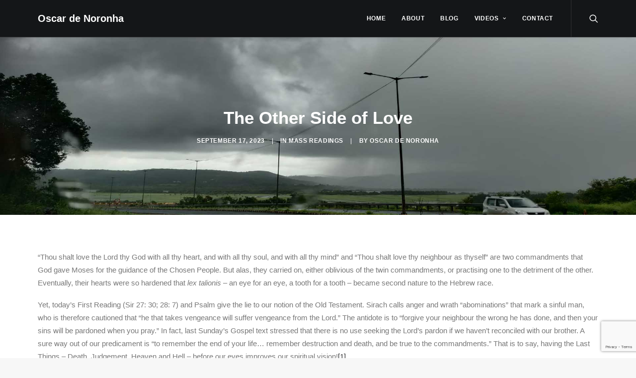

--- FILE ---
content_type: text/html; charset=UTF-8
request_url: https://www.oscardenoronha.com/2023/09/17/the-other-side-of-love/
body_size: 16734
content:
<!DOCTYPE html>
<html class="no-touch" lang="en-US" xmlns="http://www.w3.org/1999/xhtml">
<head>
<meta http-equiv="Content-Type" content="text/html; charset=UTF-8">
<meta name="viewport" content="width=device-width, initial-scale=1">
<link rel="profile" href="https://gmpg.org/xfn/11">
<link rel="pingback" href="https://www.oscardenoronha.com/xmlrpc.php">
<meta name='robots' content='index, follow, max-image-preview:large, max-snippet:-1, max-video-preview:-1' />

	<!-- This site is optimized with the Yoast SEO plugin v24.1 - https://yoast.com/wordpress/plugins/seo/ -->
	<title>The Other Side of Love - Oscar de Noronha</title>
	<meta name="description" content="To love does not mean to suspend critical judgement about men and matters. We ought to be wise as serpents and harmless as doves." />
	<link rel="canonical" href="https://www.oscardenoronha.com/2023/09/17/the-other-side-of-love/" />
	<meta property="og:locale" content="en_US" />
	<meta property="og:type" content="article" />
	<meta property="og:title" content="The Other Side of Love - Oscar de Noronha" />
	<meta property="og:description" content="To love does not mean to suspend critical judgement about men and matters. We ought to be wise as serpents and harmless as doves." />
	<meta property="og:url" content="https://www.oscardenoronha.com/2023/09/17/the-other-side-of-love/" />
	<meta property="og:site_name" content="Oscar de Noronha" />
	<meta property="article:published_time" content="2023-09-16T20:13:15+00:00" />
	<meta property="article:modified_time" content="2023-09-17T07:16:24+00:00" />
	<meta property="og:image" content="https://www.oscardenoronha.com/wp-content/uploads/2023/09/the-other-side-of-love-banner.jpg" />
	<meta property="og:image:width" content="1920" />
	<meta property="og:image:height" content="1080" />
	<meta property="og:image:type" content="image/jpeg" />
	<meta name="author" content="Oscar de Noronha" />
	<meta name="twitter:card" content="summary_large_image" />
	<meta name="twitter:creator" content="@https://www.twitter.com/oscardenoronha" />
	<meta name="twitter:site" content="@oscardenoronha" />
	<meta name="twitter:label1" content="Written by" />
	<meta name="twitter:data1" content="Oscar de Noronha" />
	<meta name="twitter:label2" content="Est. reading time" />
	<meta name="twitter:data2" content="5 minutes" />
	<script type="application/ld+json" class="yoast-schema-graph">{"@context":"https://schema.org","@graph":[{"@type":"Article","@id":"https://www.oscardenoronha.com/2023/09/17/the-other-side-of-love/#article","isPartOf":{"@id":"https://www.oscardenoronha.com/2023/09/17/the-other-side-of-love/"},"author":{"name":"Oscar de Noronha","@id":"https://www.oscardenoronha.com/#/schema/person/0453178de2ebe7f8182223b7920aca29"},"headline":"The Other Side of Love","datePublished":"2023-09-16T20:13:15+00:00","dateModified":"2023-09-17T07:16:24+00:00","mainEntityOfPage":{"@id":"https://www.oscardenoronha.com/2023/09/17/the-other-side-of-love/"},"wordCount":996,"commentCount":3,"publisher":{"@id":"https://www.oscardenoronha.com/#/schema/person/0453178de2ebe7f8182223b7920aca29"},"image":{"@id":"https://www.oscardenoronha.com/2023/09/17/the-other-side-of-love/#primaryimage"},"thumbnailUrl":"https://www.oscardenoronha.com/wp-content/uploads/2023/09/the-other-side-of-love-banner.jpg","articleSection":["Mass Readings"],"inLanguage":"en-US","potentialAction":[{"@type":"CommentAction","name":"Comment","target":["https://www.oscardenoronha.com/2023/09/17/the-other-side-of-love/#respond"]}]},{"@type":"WebPage","@id":"https://www.oscardenoronha.com/2023/09/17/the-other-side-of-love/","url":"https://www.oscardenoronha.com/2023/09/17/the-other-side-of-love/","name":"The Other Side of Love - Oscar de Noronha","isPartOf":{"@id":"https://www.oscardenoronha.com/#website"},"primaryImageOfPage":{"@id":"https://www.oscardenoronha.com/2023/09/17/the-other-side-of-love/#primaryimage"},"image":{"@id":"https://www.oscardenoronha.com/2023/09/17/the-other-side-of-love/#primaryimage"},"thumbnailUrl":"https://www.oscardenoronha.com/wp-content/uploads/2023/09/the-other-side-of-love-banner.jpg","datePublished":"2023-09-16T20:13:15+00:00","dateModified":"2023-09-17T07:16:24+00:00","description":"To love does not mean to suspend critical judgement about men and matters. We ought to be wise as serpents and harmless as doves.","breadcrumb":{"@id":"https://www.oscardenoronha.com/2023/09/17/the-other-side-of-love/#breadcrumb"},"inLanguage":"en-US","potentialAction":[{"@type":"ReadAction","target":["https://www.oscardenoronha.com/2023/09/17/the-other-side-of-love/"]}]},{"@type":"ImageObject","inLanguage":"en-US","@id":"https://www.oscardenoronha.com/2023/09/17/the-other-side-of-love/#primaryimage","url":"https://www.oscardenoronha.com/wp-content/uploads/2023/09/the-other-side-of-love-banner.jpg","contentUrl":"https://www.oscardenoronha.com/wp-content/uploads/2023/09/the-other-side-of-love-banner.jpg","width":1920,"height":1080},{"@type":"BreadcrumbList","@id":"https://www.oscardenoronha.com/2023/09/17/the-other-side-of-love/#breadcrumb","itemListElement":[{"@type":"ListItem","position":1,"name":"Home","item":"https://www.oscardenoronha.com/"},{"@type":"ListItem","position":2,"name":"BLOG","item":"https://www.oscardenoronha.com/blog-2/"},{"@type":"ListItem","position":3,"name":"The Other Side of Love"}]},{"@type":"WebSite","@id":"https://www.oscardenoronha.com/#website","url":"https://www.oscardenoronha.com/","name":"Oscar de Noronha","description":"I am Goan, and nothing human is alien to me…","publisher":{"@id":"https://www.oscardenoronha.com/#/schema/person/0453178de2ebe7f8182223b7920aca29"},"potentialAction":[{"@type":"SearchAction","target":{"@type":"EntryPoint","urlTemplate":"https://www.oscardenoronha.com/?s={search_term_string}"},"query-input":{"@type":"PropertyValueSpecification","valueRequired":true,"valueName":"search_term_string"}}],"inLanguage":"en-US"},{"@type":["Person","Organization"],"@id":"https://www.oscardenoronha.com/#/schema/person/0453178de2ebe7f8182223b7920aca29","name":"Oscar de Noronha","image":{"@type":"ImageObject","inLanguage":"en-US","@id":"https://www.oscardenoronha.com/#/schema/person/image/","url":"https://www.oscardenoronha.com/wp-content/uploads/2019/08/Oscar-Profile.jpg","contentUrl":"https://www.oscardenoronha.com/wp-content/uploads/2019/08/Oscar-Profile.jpg","width":500,"height":500,"caption":"Oscar de Noronha"},"logo":{"@id":"https://www.oscardenoronha.com/#/schema/person/image/"},"description":"Oscar de Noronha is a writer and author based in Goa, India.","sameAs":["https://www.oscardenoronha.com","https://x.com/https://www.twitter.com/oscardenoronha"],"url":"https://www.oscardenoronha.com/author/oscardenoronha/"}]}</script>
	<!-- / Yoast SEO plugin. -->


<link rel="alternate" type="application/rss+xml" title="Oscar de Noronha &raquo; Feed" href="https://www.oscardenoronha.com/feed/" />
<link rel="alternate" type="application/rss+xml" title="Oscar de Noronha &raquo; Comments Feed" href="https://www.oscardenoronha.com/comments/feed/" />
<link rel="alternate" type="application/rss+xml" title="Oscar de Noronha &raquo; The Other Side of Love Comments Feed" href="https://www.oscardenoronha.com/2023/09/17/the-other-side-of-love/feed/" />
		<!-- This site uses the Google Analytics by MonsterInsights plugin v8.14.1 - Using Analytics tracking - https://www.monsterinsights.com/ -->
							<script src="//www.googletagmanager.com/gtag/js?id=G-R1NERNX6KR"  data-cfasync="false" data-wpfc-render="false" type="text/javascript" async></script>
			<script data-cfasync="false" data-wpfc-render="false" type="text/javascript">
				var mi_version = '8.14.1';
				var mi_track_user = true;
				var mi_no_track_reason = '';
				
								var disableStrs = [
										'ga-disable-G-R1NERNX6KR',
															'ga-disable-UA-114824273-2',
									];

				/* Function to detect opted out users */
				function __gtagTrackerIsOptedOut() {
					for (var index = 0; index < disableStrs.length; index++) {
						if (document.cookie.indexOf(disableStrs[index] + '=true') > -1) {
							return true;
						}
					}

					return false;
				}

				/* Disable tracking if the opt-out cookie exists. */
				if (__gtagTrackerIsOptedOut()) {
					for (var index = 0; index < disableStrs.length; index++) {
						window[disableStrs[index]] = true;
					}
				}

				/* Opt-out function */
				function __gtagTrackerOptout() {
					for (var index = 0; index < disableStrs.length; index++) {
						document.cookie = disableStrs[index] + '=true; expires=Thu, 31 Dec 2099 23:59:59 UTC; path=/';
						window[disableStrs[index]] = true;
					}
				}

				if ('undefined' === typeof gaOptout) {
					function gaOptout() {
						__gtagTrackerOptout();
					}
				}
								window.dataLayer = window.dataLayer || [];

				window.MonsterInsightsDualTracker = {
					helpers: {},
					trackers: {},
				};
				if (mi_track_user) {
					function __gtagDataLayer() {
						dataLayer.push(arguments);
					}

					function __gtagTracker(type, name, parameters) {
						if (!parameters) {
							parameters = {};
						}

						if (parameters.send_to) {
							__gtagDataLayer.apply(null, arguments);
							return;
						}

						if (type === 'event') {
														parameters.send_to = monsterinsights_frontend.v4_id;
							var hookName = name;
							if (typeof parameters['event_category'] !== 'undefined') {
								hookName = parameters['event_category'] + ':' + name;
							}

							if (typeof MonsterInsightsDualTracker.trackers[hookName] !== 'undefined') {
								MonsterInsightsDualTracker.trackers[hookName](parameters);
							} else {
								__gtagDataLayer('event', name, parameters);
							}
							
														parameters.send_to = monsterinsights_frontend.ua;
							__gtagDataLayer(type, name, parameters);
													} else {
							__gtagDataLayer.apply(null, arguments);
						}
					}

					__gtagTracker('js', new Date());
					__gtagTracker('set', {
						'developer_id.dZGIzZG': true,
											});
										__gtagTracker('config', 'G-R1NERNX6KR', {"forceSSL":"true","link_attribution":"true"} );
															__gtagTracker('config', 'UA-114824273-2', {"forceSSL":"true","link_attribution":"true"} );
										window.gtag = __gtagTracker;										(function () {
						/* https://developers.google.com/analytics/devguides/collection/analyticsjs/ */
						/* ga and __gaTracker compatibility shim. */
						var noopfn = function () {
							return null;
						};
						var newtracker = function () {
							return new Tracker();
						};
						var Tracker = function () {
							return null;
						};
						var p = Tracker.prototype;
						p.get = noopfn;
						p.set = noopfn;
						p.send = function () {
							var args = Array.prototype.slice.call(arguments);
							args.unshift('send');
							__gaTracker.apply(null, args);
						};
						var __gaTracker = function () {
							var len = arguments.length;
							if (len === 0) {
								return;
							}
							var f = arguments[len - 1];
							if (typeof f !== 'object' || f === null || typeof f.hitCallback !== 'function') {
								if ('send' === arguments[0]) {
									var hitConverted, hitObject = false, action;
									if ('event' === arguments[1]) {
										if ('undefined' !== typeof arguments[3]) {
											hitObject = {
												'eventAction': arguments[3],
												'eventCategory': arguments[2],
												'eventLabel': arguments[4],
												'value': arguments[5] ? arguments[5] : 1,
											}
										}
									}
									if ('pageview' === arguments[1]) {
										if ('undefined' !== typeof arguments[2]) {
											hitObject = {
												'eventAction': 'page_view',
												'page_path': arguments[2],
											}
										}
									}
									if (typeof arguments[2] === 'object') {
										hitObject = arguments[2];
									}
									if (typeof arguments[5] === 'object') {
										Object.assign(hitObject, arguments[5]);
									}
									if ('undefined' !== typeof arguments[1].hitType) {
										hitObject = arguments[1];
										if ('pageview' === hitObject.hitType) {
											hitObject.eventAction = 'page_view';
										}
									}
									if (hitObject) {
										action = 'timing' === arguments[1].hitType ? 'timing_complete' : hitObject.eventAction;
										hitConverted = mapArgs(hitObject);
										__gtagTracker('event', action, hitConverted);
									}
								}
								return;
							}

							function mapArgs(args) {
								var arg, hit = {};
								var gaMap = {
									'eventCategory': 'event_category',
									'eventAction': 'event_action',
									'eventLabel': 'event_label',
									'eventValue': 'event_value',
									'nonInteraction': 'non_interaction',
									'timingCategory': 'event_category',
									'timingVar': 'name',
									'timingValue': 'value',
									'timingLabel': 'event_label',
									'page': 'page_path',
									'location': 'page_location',
									'title': 'page_title',
								};
								for (arg in args) {
																		if (!(!args.hasOwnProperty(arg) || !gaMap.hasOwnProperty(arg))) {
										hit[gaMap[arg]] = args[arg];
									} else {
										hit[arg] = args[arg];
									}
								}
								return hit;
							}

							try {
								f.hitCallback();
							} catch (ex) {
							}
						};
						__gaTracker.create = newtracker;
						__gaTracker.getByName = newtracker;
						__gaTracker.getAll = function () {
							return [];
						};
						__gaTracker.remove = noopfn;
						__gaTracker.loaded = true;
						window['__gaTracker'] = __gaTracker;
					})();
									} else {
										console.log("");
					(function () {
						function __gtagTracker() {
							return null;
						}

						window['__gtagTracker'] = __gtagTracker;
						window['gtag'] = __gtagTracker;
					})();
									}
			</script>
				<!-- / Google Analytics by MonsterInsights -->
		<link rel='stylesheet' id='layerslider-css' href='//www.oscardenoronha.com/wp-content/cache/wpfc-minified/dhc7b109/hxhge.css' type='text/css' media='all' />
<link rel='stylesheet' id='wp-block-library-css' href='//www.oscardenoronha.com/wp-content/cache/wpfc-minified/k1mh82vs/hxhge.css' type='text/css' media='all' />
<style id='classic-theme-styles-inline-css' type='text/css'>
/*! This file is auto-generated */
.wp-block-button__link{color:#fff;background-color:#32373c;border-radius:9999px;box-shadow:none;text-decoration:none;padding:calc(.667em + 2px) calc(1.333em + 2px);font-size:1.125em}.wp-block-file__button{background:#32373c;color:#fff;text-decoration:none}
</style>
<style id='global-styles-inline-css' type='text/css'>
:root{--wp--preset--aspect-ratio--square: 1;--wp--preset--aspect-ratio--4-3: 4/3;--wp--preset--aspect-ratio--3-4: 3/4;--wp--preset--aspect-ratio--3-2: 3/2;--wp--preset--aspect-ratio--2-3: 2/3;--wp--preset--aspect-ratio--16-9: 16/9;--wp--preset--aspect-ratio--9-16: 9/16;--wp--preset--color--black: #000000;--wp--preset--color--cyan-bluish-gray: #abb8c3;--wp--preset--color--white: #ffffff;--wp--preset--color--pale-pink: #f78da7;--wp--preset--color--vivid-red: #cf2e2e;--wp--preset--color--luminous-vivid-orange: #ff6900;--wp--preset--color--luminous-vivid-amber: #fcb900;--wp--preset--color--light-green-cyan: #7bdcb5;--wp--preset--color--vivid-green-cyan: #00d084;--wp--preset--color--pale-cyan-blue: #8ed1fc;--wp--preset--color--vivid-cyan-blue: #0693e3;--wp--preset--color--vivid-purple: #9b51e0;--wp--preset--gradient--vivid-cyan-blue-to-vivid-purple: linear-gradient(135deg,rgba(6,147,227,1) 0%,rgb(155,81,224) 100%);--wp--preset--gradient--light-green-cyan-to-vivid-green-cyan: linear-gradient(135deg,rgb(122,220,180) 0%,rgb(0,208,130) 100%);--wp--preset--gradient--luminous-vivid-amber-to-luminous-vivid-orange: linear-gradient(135deg,rgba(252,185,0,1) 0%,rgba(255,105,0,1) 100%);--wp--preset--gradient--luminous-vivid-orange-to-vivid-red: linear-gradient(135deg,rgba(255,105,0,1) 0%,rgb(207,46,46) 100%);--wp--preset--gradient--very-light-gray-to-cyan-bluish-gray: linear-gradient(135deg,rgb(238,238,238) 0%,rgb(169,184,195) 100%);--wp--preset--gradient--cool-to-warm-spectrum: linear-gradient(135deg,rgb(74,234,220) 0%,rgb(151,120,209) 20%,rgb(207,42,186) 40%,rgb(238,44,130) 60%,rgb(251,105,98) 80%,rgb(254,248,76) 100%);--wp--preset--gradient--blush-light-purple: linear-gradient(135deg,rgb(255,206,236) 0%,rgb(152,150,240) 100%);--wp--preset--gradient--blush-bordeaux: linear-gradient(135deg,rgb(254,205,165) 0%,rgb(254,45,45) 50%,rgb(107,0,62) 100%);--wp--preset--gradient--luminous-dusk: linear-gradient(135deg,rgb(255,203,112) 0%,rgb(199,81,192) 50%,rgb(65,88,208) 100%);--wp--preset--gradient--pale-ocean: linear-gradient(135deg,rgb(255,245,203) 0%,rgb(182,227,212) 50%,rgb(51,167,181) 100%);--wp--preset--gradient--electric-grass: linear-gradient(135deg,rgb(202,248,128) 0%,rgb(113,206,126) 100%);--wp--preset--gradient--midnight: linear-gradient(135deg,rgb(2,3,129) 0%,rgb(40,116,252) 100%);--wp--preset--font-size--small: 13px;--wp--preset--font-size--medium: 20px;--wp--preset--font-size--large: 36px;--wp--preset--font-size--x-large: 42px;--wp--preset--spacing--20: 0.44rem;--wp--preset--spacing--30: 0.67rem;--wp--preset--spacing--40: 1rem;--wp--preset--spacing--50: 1.5rem;--wp--preset--spacing--60: 2.25rem;--wp--preset--spacing--70: 3.38rem;--wp--preset--spacing--80: 5.06rem;--wp--preset--shadow--natural: 6px 6px 9px rgba(0, 0, 0, 0.2);--wp--preset--shadow--deep: 12px 12px 50px rgba(0, 0, 0, 0.4);--wp--preset--shadow--sharp: 6px 6px 0px rgba(0, 0, 0, 0.2);--wp--preset--shadow--outlined: 6px 6px 0px -3px rgba(255, 255, 255, 1), 6px 6px rgba(0, 0, 0, 1);--wp--preset--shadow--crisp: 6px 6px 0px rgba(0, 0, 0, 1);}:where(.is-layout-flex){gap: 0.5em;}:where(.is-layout-grid){gap: 0.5em;}body .is-layout-flex{display: flex;}.is-layout-flex{flex-wrap: wrap;align-items: center;}.is-layout-flex > :is(*, div){margin: 0;}body .is-layout-grid{display: grid;}.is-layout-grid > :is(*, div){margin: 0;}:where(.wp-block-columns.is-layout-flex){gap: 2em;}:where(.wp-block-columns.is-layout-grid){gap: 2em;}:where(.wp-block-post-template.is-layout-flex){gap: 1.25em;}:where(.wp-block-post-template.is-layout-grid){gap: 1.25em;}.has-black-color{color: var(--wp--preset--color--black) !important;}.has-cyan-bluish-gray-color{color: var(--wp--preset--color--cyan-bluish-gray) !important;}.has-white-color{color: var(--wp--preset--color--white) !important;}.has-pale-pink-color{color: var(--wp--preset--color--pale-pink) !important;}.has-vivid-red-color{color: var(--wp--preset--color--vivid-red) !important;}.has-luminous-vivid-orange-color{color: var(--wp--preset--color--luminous-vivid-orange) !important;}.has-luminous-vivid-amber-color{color: var(--wp--preset--color--luminous-vivid-amber) !important;}.has-light-green-cyan-color{color: var(--wp--preset--color--light-green-cyan) !important;}.has-vivid-green-cyan-color{color: var(--wp--preset--color--vivid-green-cyan) !important;}.has-pale-cyan-blue-color{color: var(--wp--preset--color--pale-cyan-blue) !important;}.has-vivid-cyan-blue-color{color: var(--wp--preset--color--vivid-cyan-blue) !important;}.has-vivid-purple-color{color: var(--wp--preset--color--vivid-purple) !important;}.has-black-background-color{background-color: var(--wp--preset--color--black) !important;}.has-cyan-bluish-gray-background-color{background-color: var(--wp--preset--color--cyan-bluish-gray) !important;}.has-white-background-color{background-color: var(--wp--preset--color--white) !important;}.has-pale-pink-background-color{background-color: var(--wp--preset--color--pale-pink) !important;}.has-vivid-red-background-color{background-color: var(--wp--preset--color--vivid-red) !important;}.has-luminous-vivid-orange-background-color{background-color: var(--wp--preset--color--luminous-vivid-orange) !important;}.has-luminous-vivid-amber-background-color{background-color: var(--wp--preset--color--luminous-vivid-amber) !important;}.has-light-green-cyan-background-color{background-color: var(--wp--preset--color--light-green-cyan) !important;}.has-vivid-green-cyan-background-color{background-color: var(--wp--preset--color--vivid-green-cyan) !important;}.has-pale-cyan-blue-background-color{background-color: var(--wp--preset--color--pale-cyan-blue) !important;}.has-vivid-cyan-blue-background-color{background-color: var(--wp--preset--color--vivid-cyan-blue) !important;}.has-vivid-purple-background-color{background-color: var(--wp--preset--color--vivid-purple) !important;}.has-black-border-color{border-color: var(--wp--preset--color--black) !important;}.has-cyan-bluish-gray-border-color{border-color: var(--wp--preset--color--cyan-bluish-gray) !important;}.has-white-border-color{border-color: var(--wp--preset--color--white) !important;}.has-pale-pink-border-color{border-color: var(--wp--preset--color--pale-pink) !important;}.has-vivid-red-border-color{border-color: var(--wp--preset--color--vivid-red) !important;}.has-luminous-vivid-orange-border-color{border-color: var(--wp--preset--color--luminous-vivid-orange) !important;}.has-luminous-vivid-amber-border-color{border-color: var(--wp--preset--color--luminous-vivid-amber) !important;}.has-light-green-cyan-border-color{border-color: var(--wp--preset--color--light-green-cyan) !important;}.has-vivid-green-cyan-border-color{border-color: var(--wp--preset--color--vivid-green-cyan) !important;}.has-pale-cyan-blue-border-color{border-color: var(--wp--preset--color--pale-cyan-blue) !important;}.has-vivid-cyan-blue-border-color{border-color: var(--wp--preset--color--vivid-cyan-blue) !important;}.has-vivid-purple-border-color{border-color: var(--wp--preset--color--vivid-purple) !important;}.has-vivid-cyan-blue-to-vivid-purple-gradient-background{background: var(--wp--preset--gradient--vivid-cyan-blue-to-vivid-purple) !important;}.has-light-green-cyan-to-vivid-green-cyan-gradient-background{background: var(--wp--preset--gradient--light-green-cyan-to-vivid-green-cyan) !important;}.has-luminous-vivid-amber-to-luminous-vivid-orange-gradient-background{background: var(--wp--preset--gradient--luminous-vivid-amber-to-luminous-vivid-orange) !important;}.has-luminous-vivid-orange-to-vivid-red-gradient-background{background: var(--wp--preset--gradient--luminous-vivid-orange-to-vivid-red) !important;}.has-very-light-gray-to-cyan-bluish-gray-gradient-background{background: var(--wp--preset--gradient--very-light-gray-to-cyan-bluish-gray) !important;}.has-cool-to-warm-spectrum-gradient-background{background: var(--wp--preset--gradient--cool-to-warm-spectrum) !important;}.has-blush-light-purple-gradient-background{background: var(--wp--preset--gradient--blush-light-purple) !important;}.has-blush-bordeaux-gradient-background{background: var(--wp--preset--gradient--blush-bordeaux) !important;}.has-luminous-dusk-gradient-background{background: var(--wp--preset--gradient--luminous-dusk) !important;}.has-pale-ocean-gradient-background{background: var(--wp--preset--gradient--pale-ocean) !important;}.has-electric-grass-gradient-background{background: var(--wp--preset--gradient--electric-grass) !important;}.has-midnight-gradient-background{background: var(--wp--preset--gradient--midnight) !important;}.has-small-font-size{font-size: var(--wp--preset--font-size--small) !important;}.has-medium-font-size{font-size: var(--wp--preset--font-size--medium) !important;}.has-large-font-size{font-size: var(--wp--preset--font-size--large) !important;}.has-x-large-font-size{font-size: var(--wp--preset--font-size--x-large) !important;}
:where(.wp-block-post-template.is-layout-flex){gap: 1.25em;}:where(.wp-block-post-template.is-layout-grid){gap: 1.25em;}
:where(.wp-block-columns.is-layout-flex){gap: 2em;}:where(.wp-block-columns.is-layout-grid){gap: 2em;}
:root :where(.wp-block-pullquote){font-size: 1.5em;line-height: 1.6;}
</style>
<link rel='stylesheet' id='contact-form-7-css' href='//www.oscardenoronha.com/wp-content/cache/wpfc-minified/6o3isbyk/hxhgd.css' type='text/css' media='all' />
<link rel='stylesheet' id='uncode-style-css' href='//www.oscardenoronha.com/wp-content/cache/wpfc-minified/6k2qlmr3/hxhgd.css' type='text/css' media='all' />
<style id='uncode-style-inline-css' type='text/css'>

@media (min-width: 960px) { .limit-width { max-width: 1200px; margin: auto;}}
#changer-back-color { transition: background-color 1000ms cubic-bezier(0.25, 1, 0.5, 1) !important; } #changer-back-color > div { transition: opacity 1000ms cubic-bezier(0.25, 1, 0.5, 1) !important; } body.bg-changer-init.disable-hover .main-wrapper .style-light,  body.bg-changer-init.disable-hover .main-wrapper .style-light h1,  body.bg-changer-init.disable-hover .main-wrapper .style-light h2, body.bg-changer-init.disable-hover .main-wrapper .style-light h3, body.bg-changer-init.disable-hover .main-wrapper .style-light h4, body.bg-changer-init.disable-hover .main-wrapper .style-light h5, body.bg-changer-init.disable-hover .main-wrapper .style-light h6, body.bg-changer-init.disable-hover .main-wrapper .style-light a, body.bg-changer-init.disable-hover .main-wrapper .style-dark, body.bg-changer-init.disable-hover .main-wrapper .style-dark h1, body.bg-changer-init.disable-hover .main-wrapper .style-dark h2, body.bg-changer-init.disable-hover .main-wrapper .style-dark h3, body.bg-changer-init.disable-hover .main-wrapper .style-dark h4, body.bg-changer-init.disable-hover .main-wrapper .style-dark h5, body.bg-changer-init.disable-hover .main-wrapper .style-dark h6, body.bg-changer-init.disable-hover .main-wrapper .style-dark a { transition: color 1000ms cubic-bezier(0.25, 1, 0.5, 1) !important; } body.bg-changer-init.disable-hover .main-wrapper .heading-text-highlight-inner { transition-property: right, background; transition-duration: 1000ms }
</style>
<link rel='stylesheet' id='uncode-icons-css' href='//www.oscardenoronha.com/wp-content/cache/wpfc-minified/qj2jeg4s/hxhgd.css' type='text/css' media='all' />
<link rel='stylesheet' id='uncode-custom-style-css' href='//www.oscardenoronha.com/wp-content/cache/wpfc-minified/k9908m6o/hxhgd.css' type='text/css' media='all' />
<!--n2css--><script src='//www.oscardenoronha.com/wp-content/cache/wpfc-minified/fi9znwh3/hxhge.js' type="text/javascript"></script>
<!-- <script type="text/javascript" src="https://www.oscardenoronha.com/wp-includes/js/jquery/jquery.min.js?ver=3.7.1" id="jquery-core-js"></script> -->
<!-- <script type="text/javascript" src="https://www.oscardenoronha.com/wp-includes/js/jquery/jquery-migrate.min.js?ver=3.4.1" id="jquery-migrate-js"></script> -->
<script type="text/javascript" id="layerslider-greensock-js-extra">
/* <![CDATA[ */
var LS_Meta = {"v":"6.8.2"};
/* ]]> */
</script>
<script src='//www.oscardenoronha.com/wp-content/cache/wpfc-minified/9a6a9ijt/hxhge.js' type="text/javascript"></script>
<!-- <script type="text/javascript" src="https://www.oscardenoronha.com/wp-content/plugins/LayerSlider/static/layerslider/js/greensock.js?ver=1.19.0" id="layerslider-greensock-js"></script> -->
<!-- <script type="text/javascript" src="https://www.oscardenoronha.com/wp-content/plugins/LayerSlider/static/layerslider/js/layerslider.kreaturamedia.jquery.js?ver=6.8.2" id="layerslider-js"></script> -->
<!-- <script type="text/javascript" src="https://www.oscardenoronha.com/wp-content/plugins/LayerSlider/static/layerslider/js/layerslider.transitions.js?ver=6.8.2" id="layerslider-transitions-js"></script> -->
<!-- <script type="text/javascript" src="https://www.oscardenoronha.com/wp-content/plugins/google-analytics-for-wordpress/assets/js/frontend-gtag.min.js?ver=8.14.1" id="monsterinsights-frontend-script-js"></script> -->
<script data-cfasync="false" data-wpfc-render="false" type="text/javascript" id='monsterinsights-frontend-script-js-extra'>/* <![CDATA[ */
var monsterinsights_frontend = {"js_events_tracking":"true","download_extensions":"doc,pdf,ppt,zip,xls,docx,pptx,xlsx","inbound_paths":"[{\"path\":\"\\\/go\\\/\",\"label\":\"affiliate\"},{\"path\":\"\\\/recommend\\\/\",\"label\":\"affiliate\"}]","home_url":"https:\/\/www.oscardenoronha.com","hash_tracking":"false","ua":"UA-114824273-2","v4_id":"G-R1NERNX6KR"};/* ]]> */
</script>
<script type="text/javascript" id="uncode-init-js-extra">
/* <![CDATA[ */
var SiteParameters = {"days":"days","hours":"hours","minutes":"minutes","seconds":"seconds","constant_scroll":"on","scroll_speed":"2","parallax_factor":"0.25","loading":"Loading\u2026","slide_name":"slide","slide_footer":"footer","ajax_url":"https:\/\/www.oscardenoronha.com\/wp-admin\/admin-ajax.php","nonce_adaptive_images":"00e0890777","nonce_srcset_async":"f9b310f4f0","enable_debug":"","block_mobile_videos":"","is_frontend_editor":"","mobile_parallax_allowed":"","wireframes_plugin_active":"","sticky_elements":"off","lazyload_type":"","resize_quality":"90","register_metadata":"","bg_changer_time":"1000","update_wc_fragments":"1","optimize_shortpixel_image":"","custom_cursor_selector":"[href], .trigger-overlay, .owl-next, .owl-prev, .owl-dot, input[type=\"submit\"], button[type=\"submit\"], a[class^=\"ilightbox\"], .ilightbox-thumbnail, .ilightbox-prev, .ilightbox-next, .overlay-close, .unmodal-close, .qty-inset > span, .share-button li, .uncode-post-titles .tmb.tmb-click-area, .btn-link, .tmb-click-row .t-inside","mobile_parallax_animation":""};
/* ]]> */
</script>
<script src='//www.oscardenoronha.com/wp-content/cache/wpfc-minified/dr495y95/hxhge.js' type="text/javascript"></script>
<!-- <script type="text/javascript" src="https://www.oscardenoronha.com/wp-content/themes/uncode/library/js/init.js?ver=1881871628" id="uncode-init-js"></script> -->
<meta name="generator" content="Powered by LayerSlider 6.8.2 - Multi-Purpose, Responsive, Parallax, Mobile-Friendly Slider Plugin for WordPress." />
<!-- LayerSlider updates and docs at: https://layerslider.kreaturamedia.com -->
<link rel="https://api.w.org/" href="https://www.oscardenoronha.com/wp-json/" /><link rel="alternate" title="JSON" type="application/json" href="https://www.oscardenoronha.com/wp-json/wp/v2/posts/82890" /><link rel="EditURI" type="application/rsd+xml" title="RSD" href="https://www.oscardenoronha.com/xmlrpc.php?rsd" />
<meta name="generator" content="WordPress 6.6.4" />
<link rel='shortlink' href='https://www.oscardenoronha.com/?p=82890' />
<link rel="alternate" title="oEmbed (JSON)" type="application/json+oembed" href="https://www.oscardenoronha.com/wp-json/oembed/1.0/embed?url=https%3A%2F%2Fwww.oscardenoronha.com%2F2023%2F09%2F17%2Fthe-other-side-of-love%2F" />
<link rel="alternate" title="oEmbed (XML)" type="text/xml+oembed" href="https://www.oscardenoronha.com/wp-json/oembed/1.0/embed?url=https%3A%2F%2Fwww.oscardenoronha.com%2F2023%2F09%2F17%2Fthe-other-side-of-love%2F&#038;format=xml" />
<link rel="icon" href="https://www.oscardenoronha.com/wp-content/uploads/2019/08/cropped-favicon-32x32.png" sizes="32x32" />
<link rel="icon" href="https://www.oscardenoronha.com/wp-content/uploads/2019/08/cropped-favicon-192x192.png" sizes="192x192" />
<link rel="apple-touch-icon" href="https://www.oscardenoronha.com/wp-content/uploads/2019/08/cropped-favicon-180x180.png" />
<meta name="msapplication-TileImage" content="https://www.oscardenoronha.com/wp-content/uploads/2019/08/cropped-favicon-270x270.png" />
<noscript><style> .wpb_animate_when_almost_visible { opacity: 1; }</style></noscript></head>
<body class="post-template-default single single-post postid-82890 single-format-standard  style-color-lxmt-bg group-blog hormenu-position-left hmenu hmenu-position-right header-full-width main-center-align mobile-parallax-not-allowed ilb-no-bounce unreg qw-body-scroll-disabled wpb-js-composer js-comp-ver-6.7.0 vc_responsive" data-border="0">
		<div class="body-borders" data-border="0"><div class="top-border body-border-shadow"></div><div class="right-border body-border-shadow"></div><div class="bottom-border body-border-shadow"></div><div class="left-border body-border-shadow"></div><div class="top-border style-light-bg"></div><div class="right-border style-light-bg"></div><div class="bottom-border style-light-bg"></div><div class="left-border style-light-bg"></div></div>	<div class="box-wrapper">
		<div class="box-container">
		<script type="text/javascript" id="initBox">UNCODE.initBox();</script>
		<div class="menu-wrapper">
													
													<header id="masthead" class="navbar menu-primary menu-dark submenu-dark style-dark-original menu-with-logo">
														<div class="menu-container style-color-wayh-bg menu-borders menu-shadows">
															<div class="row-menu limit-width">
																<div class="row-menu-inner">
																	<div id="logo-container-mobile" class="col-lg-0 logo-container middle">
																		<div id="main-logo" class="navbar-header style-dark">
																			<a href="https://www.oscardenoronha.com/" class="navbar-brand" data-minheight="20"><h2 class="text-logo h3 logo-skinnable main-logo" data-maxheight="20" style="font-size:20px;">Oscar de Noronha</h2></a>
																		</div>
																		<div class="mmb-container"><div class="mobile-additional-icons"></div><div class="mobile-menu-button mobile-menu-button-dark lines-button"><span class="lines"><span></span></span></div></div>
																	</div>
																	<div class="col-lg-12 main-menu-container middle">
																		<div class="menu-horizontal">
																			<div class="menu-horizontal-inner">
																				<div class="nav navbar-nav navbar-main navbar-nav-first"><ul id="menu-primary-menu" class="menu-primary-inner menu-smart sm"><li id="menu-item-78956" class="menu-item menu-item-type-post_type menu-item-object-page menu-item-home menu-item-78956 menu-item-link"><a title="HOME" href="https://www.oscardenoronha.com/">HOME<i class="fa fa-angle-right fa-dropdown"></i></a></li>
<li id="menu-item-78955" class="menu-item menu-item-type-post_type menu-item-object-page menu-item-78955 menu-item-link"><a title="ABOUT" href="https://www.oscardenoronha.com/about/">ABOUT<i class="fa fa-angle-right fa-dropdown"></i></a></li>
<li id="menu-item-80509" class="menu-item menu-item-type-post_type menu-item-object-page menu-item-80509 menu-item-link"><a title="BLOG" href="https://www.oscardenoronha.com/blog/">BLOG<i class="fa fa-angle-right fa-dropdown"></i></a></li>
<li id="menu-item-80543" class="menu-item menu-item-type-custom menu-item-object-custom menu-item-has-children menu-item-80543 dropdown menu-item-link"><a title="VIDEOS" href="#" data-toggle="dropdown" class="dropdown-toggle" data-type="title">VIDEOS<i class="fa fa-angle-down fa-dropdown"></i></a>
<ul role="menu" class="drop-menu">
	<li id="menu-item-80541" class="menu-item menu-item-type-custom menu-item-object-custom menu-item-80541"><a title="Óscar de Noronha" target="_blank" href="https://www.youtube.com/channel/UCPs1Cg2H8dqVc53Ek5E202g">Óscar de Noronha<i class="fa fa-angle-right fa-dropdown"></i></a></li>
	<li id="menu-item-80542" class="menu-item menu-item-type-custom menu-item-object-custom menu-item-80542"><a title="Renascença Goa" target="_blank" href="https://www.youtube.com/channel/UCMuZbWHqif9wCHMUuOhPNAQ">Renascença Goa<i class="fa fa-angle-right fa-dropdown"></i></a></li>
</ul>
</li>
<li id="menu-item-78954" class="menu-item menu-item-type-post_type menu-item-object-page menu-item-78954 menu-item-link"><a title="CONTACT" href="https://www.oscardenoronha.com/contact/">CONTACT<i class="fa fa-angle-right fa-dropdown"></i></a></li>
</ul></div><div class="nav navbar-nav navbar-nav-last"><ul class="menu-smart sm menu-icons"><li class="menu-item-link search-icon style-dark dropdown "><a href="#" class="trigger-overlay search-icon" data-area="search" data-container="box-container">
													<i class="fa fa-search3"></i><span class="desktop-hidden"><span>Search</span></span><i class="fa fa-angle-down fa-dropdown desktop-hidden"></i>
													</a><ul role="menu" class="drop-menu desktop-hidden">
														<li>
															<form class="search ccc" method="get" action="https://www.oscardenoronha.com/">
																<input type="search" class="search-field no-livesearch" placeholder="Search…" value="" name="s" title="Search…" /></form>
														</li>
													</ul></li></ul></div><div class="desktop-hidden">
														 							</div></div>
																		</div>
																	</div>
																</div>
															</div>
														</div>
													</header>
												</div>			<script type="text/javascript" id="fixMenuHeight">UNCODE.fixMenuHeight();</script>
			<div class="main-wrapper">
				<div class="main-container">
					<div class="page-wrapper">
						<div class="sections-container">
<div id="page-header"><div class="header-basic style-dark">
													<div class="background-element header-wrapper style-color-gyho-bg header-only-text" data-height="60" style="min-height: 300px;">
													<div class="header-bg-wrapper">
											<div class="header-bg" style="background-image: url(https://www.oscardenoronha.com/wp-content/uploads/2023/09/the-other-side-of-love-banner.jpg);"></div>
											
										</div><div class="header-main-container limit-width">
															<div class="header-content header-center header-middle header-align-center">
																<div class="header-content-inner" >
																	<h1 class="header-title font-555555 h1"><span>The Other Side of Love</span></h1><div class="post-info"><div class="date-info">September 17, 2023</div><div class="category-info"><span>|</span>In <a href="https://www.oscardenoronha.com/category/mass-readings/" title="View all posts in Mass Readings">Mass Readings</a></div><div class="author-info"><span>|</span>By <a href="https://www.oscardenoronha.com/author/oscardenoronha/">Oscar de Noronha</a></div></div>
																</div>
															</div>
														</div></div>
												</div></div><script type="text/javascript">UNCODE.initHeader();</script><article id="post-82890" class="page-body style-light-bg post-82890 post type-post status-publish format-standard has-post-thumbnail hentry category-mass-readings">
          <div class="post-wrapper">
          	<div class="post-body"><div class="post-content un-no-sidebar-layout"><div class="row-container">
		  					<div class="row row-parent style-light limit-width double-top-padding double-bottom-padding">
									<p>“Thou shalt love the Lord thy God with all thy heart, and with all thy soul, and with all thy mind” and “Thou shalt love thy neighbour as thyself” are two commandments that God gave Moses for the guidance of the Chosen People. But alas, they carried on, either oblivious of the twin commandments, or practising one to the detriment of the other. Eventually, their hearts were so hardened that <em>lex talionis </em>– an eye for an eye, a tooth for a tooth – became second nature to the Hebrew race.</p>
<p>Yet, today’s First Reading (Sir 27: 30; 28: 7) and Psalm give the lie to our notion of the Old Testament. Sirach calls anger and wrath “abominations” that mark a sinful man, who is therefore cautioned that “he that takes vengeance will suffer vengeance from the Lord.” The antidote is to “forgive your neighbour the wrong he has done, and then your sins will be pardoned when you pray.” In fact, last Sunday’s Gospel text stressed that there is no use seeking the Lord’s pardon if we haven’t reconciled with our brother. A sure way out of our predicament is “to remember the end of your life… remember destruction and death, and be true to the commandments.” That is to say, having the Last Things – Death, Judgement, Heaven and Hell – before our eyes improves our spiritual vision!<a href="#_edn1" name="_ednref1">[1]</a></p>
<p>When Peter the Apostle heard Our Lord pronounce the first rules of Christian law, he wished to have them properly spelt out. Hence, the question in today’s Gospel (Mt 18: 21-35): “Lord, how often shall my brother sin against me, and I forgive him? As many as seven times?” The teachers of the law had taught the Jews that to pardon three times was the pinnacle of perfection; but now Jesus seemed to extend love and forgiveness infinitely. “And to make it better understood how rigorously His law of loving kindness must bind our actions, He set before the Apostles’ eyes one of those Oriental courts where the lightest fancy of their monarch can, in an instant, raise up or demolish the most splendid fortunes. So, then, Charity, much more than Justice, should be the foundation of Christian righteousness, or rather one must be blended with the other! ‘Mercy and faithfulness meet in one; justice and peace are united in one embrace!’ even as two sisters,” says the Abbé C. Fouard, in his <em>Jesus Christ the Son of God</em>,<a href="#_edn2" name="_ednref2">[2]</a> a most elevating work<em>.</em></p>
<p>However, we would do well to not water down Jesus’s commandment of love by applying it indiscriminately. We should not be led to think that to love means to suspend critical judgement about men and matters. Didn’t Our Lord exhort us to be wise as serpents and harmless as doves? Did He not warn his disciples that they would be “like sheep among wolves” (Mt 10: 16)? It behoves us to note therefore that “There’s daggers in men’s smiles”, as we read in <em>Macbeth</em>, and to not be naïve. The world is hostile to God’s Word and they are out to destroy the “One True Church” to which we belong.</p>
<p><img fetchpriority="high" decoding="async" class="size-full wp-image-82892 aligncenter" src="https://www.oscardenoronha.com/wp-content/uploads/2023/09/love.jpg" alt="" width="238" height="212" /></p>
<p>“Is it not true that today Our Lord Jesus Christ and His Holy Church are disobeyed, abandoned, betrayed? Is it not true that the laws, institutions, morals, and ways of the people are more and more hostile to Jesus Christ?” – asks Professor Plínio Corrêa de Oliveira in his <em>Way of the Cross</em>.<a href="#_edn3" name="_ednref3">[3]</a> In such a situation, what we need is to be full of righteous anger, not foolish love. “Christ Himself was filled with righteous anger against the vendors who had desecrated the house of God. Such anger is allowable only if it tends to punish those who deserve punishment, according to the measure of their guilt, and with the sincere intention to redress what harm may have been done or to correct the wrongdoer,” explains Fr. John Hardon in his <em>Modern Catholic Dictionary</em><em>.</em><a href="#_edn4" name="_ednref4">[4]</a></p>
<p>Let us therefore not be carried away by this thing called love: r<em>ighteous anger is </em>permissible and even laudable. When St Paul said, “love bears all things… endures all things” (1 Cor 13: 7) did he mean that we should selfishly, slavishly, shamelessly, accept all things? We cannot love all people or things; we ought to distinguish between true and false loves, between love of self and love of God, between those who love God and hate Him. We may turn a blind eye to those who offend us but we must stand by our God when people offend Him. We need to ask ourselves whether what we are doing is simply because we love to do it, or because it is good, true, right and beautiful. Alas, arguably the most abused word in the dictionary today must be put in place.</p>
<p>Of course, we must always ensure that there is no tinge of hatred and no desire for revenge in what we do; it ought to be our desire only to restore things to their pristine state, and then forgive and possibly even forget. Nor should we live in perpetual doubt and fear. Rather, it is most proper that we entrust ourselves to the Lord our God and do whatever is within our reach – pray as if everything depended on prayer and work as if everything depended on work. In the words of St Paul in today’s Second Reading (Rom 14: 7-9), “none of us lives to himself, and none of dies to himself. If we live, we live to the Lord, and if we die, we died to the Lord.” Then, whether we live or die we should love God and be grateful that we belong to Him.</p>
<p><a href="#_ednref1" name="_edn1">[1]</a> See my blogpost “The Last Things – First!”<a href="https://www.oscardenoronha.com/2019/11/01/the-last-things-first/" target="_blank" rel="noopener"> https://www.oscardenoronha.com/2019/11/01/the-last-things-first/</a></p>
<p><a href="#_ednref2" name="_edn2">[2]</a> Abbé C. Fouard, <em>Jesus Christ the Son of God, </em>Goa: Don Bosco, 1960, p. 270.</p>
<p><a href="#_ednref3" name="_edn3">[3]</a> Plínio Corrêa de Oliveira, <em>The Way of the Cross</em> <a href="https://www.tfp.org/the-way-of-the-cross/" target="_blank" rel="noopener">https://www.tfp.org/the-way-of-the-cross/</a></p>
<p><a href="#_ednref4" name="_edn4">[4]</a> <a href="https://rb.gy/eiqzv" target="_blank" rel="noopener">https://rb.gy/eiqzv</a></p>
<div class="post-tag-share-container flex-left"></div>
								</div>
							</div></div><div class="post-footer post-footer-light row-container"><div class="row-container">
		  					<div class="row row-parent style-light limit-width no-top-padding double-bottom-padding">
									<div data-name="commenta-area">
<div id="comments" class="comments-area">

	
			<h5 class="comments-title">
			3 Comments		</h5>

		
		<div class="comment-list">
			
			<section class="comments-list">

		
			<article class="comment even thread-even depth-1" id="comment-4410" itemscope itemtype="http://schema.org/Comment">
				<div class="comment-content post-content" itemprop="text">
					<figure class="gravatar"><img alt='' src='https://secure.gravatar.com/avatar/2af37ca4ecd02e7c702bc0523d9d2b33?s=256&#038;d=mm&#038;r=g' srcset='https://secure.gravatar.com/avatar/2af37ca4ecd02e7c702bc0523d9d2b33?s=512&#038;d=mm&#038;r=g 2x' class='avatar avatar-256 photo' height='256' width='256' loading='lazy' decoding='async'/></figure>
					<div class="comment-meta post-meta" role="complementary">
						<div class="comment-author headings-style">
							<span  class="comment-author-link">Maria Ana da Costa</span>						</div>
						<time class="comment-meta-item" datetime="2023-09-17T12:12+05:30" itemprop="datePublished"><span>September 17, 2023</span></time>
																		<p>A bold clarification on what love entails. </p>
<p>It&#8217;s not enough to read and appreciate what you write, it&#8217;s important to internalise and practise.</p>
						<a rel='nofollow' class='comment-reply-link' href='#comment-4410' data-commentid="4410" data-postid="82890" data-belowelement="comment-4410" data-respondelement="respond" data-replyto="Reply to Maria Ana da Costa" aria-label='Reply to Maria Ana da Costa'><span>Reply</span></a>					</div>
				</div>

		
			</article>

		
			<article class="comment odd alt thread-odd thread-alt depth-1" id="comment-4413" itemscope itemtype="http://schema.org/Comment">
				<div class="comment-content post-content" itemprop="text">
					<figure class="gravatar"><img alt='' src='https://secure.gravatar.com/avatar/77d2bf5556427295f06cc427890a424e?s=256&#038;d=mm&#038;r=g' srcset='https://secure.gravatar.com/avatar/77d2bf5556427295f06cc427890a424e?s=512&#038;d=mm&#038;r=g 2x' class='avatar avatar-256 photo' height='256' width='256' loading='lazy' decoding='async'/></figure>
					<div class="comment-meta post-meta" role="complementary">
						<div class="comment-author headings-style">
							<span  class="comment-author-link">James Dsouza</span>						</div>
						<time class="comment-meta-item" datetime="2023-09-17T22:45+05:30" itemprop="datePublished"><span>September 17, 2023</span></time>
																		<p>Thank you Mr. Oscar for your profound and clear explanation. We must forgive and yet that doesn&#8217;t mean becoming a Christian doormat.</p>
						<a rel='nofollow' class='comment-reply-link' href='#comment-4413' data-commentid="4413" data-postid="82890" data-belowelement="comment-4413" data-respondelement="respond" data-replyto="Reply to James Dsouza" aria-label='Reply to James Dsouza'><span>Reply</span></a>					</div>
				</div>

		
			</article>

		
			<article class="comment even thread-even depth-1" id="comment-4417" itemscope itemtype="http://schema.org/Comment">
				<div class="comment-content post-content" itemprop="text">
					<figure class="gravatar"><img alt='' src='https://secure.gravatar.com/avatar/5a10e927331c78e455a96557acaff0db?s=256&#038;d=mm&#038;r=g' srcset='https://secure.gravatar.com/avatar/5a10e927331c78e455a96557acaff0db?s=512&#038;d=mm&#038;r=g 2x' class='avatar avatar-256 photo' height='256' width='256' loading='lazy' decoding='async'/></figure>
					<div class="comment-meta post-meta" role="complementary">
						<div class="comment-author headings-style">
							<span  class="comment-author-link">Tolentino Antonio Colaco</span>						</div>
						<time class="comment-meta-item" datetime="2023-09-19T00:32+05:30" itemprop="datePublished"><span>September 19, 2023</span></time>
																		<p>Thank you Sr Oscar for your wonderful analogy. Tolentino</p>
						<a rel='nofollow' class='comment-reply-link' href='#comment-4417' data-commentid="4417" data-postid="82890" data-belowelement="comment-4417" data-respondelement="respond" data-replyto="Reply to Tolentino Antonio Colaco" aria-label='Reply to Tolentino Antonio Colaco'><span>Reply</span></a>					</div>
				</div>

		
			</article>

		
			</section>

				</div><!-- .comment-list -->

		
	
	
		<div>
		<div id="respond" class="comment-respond">
		<h3 id="reply-title" class="comment-reply-title">Add comment <small><a rel="nofollow" id="cancel-comment-reply-link" href="/2023/09/17/the-other-side-of-love/#respond" style="display:none;">Cancel reply</a></small></h3><form action="https://www.oscardenoronha.com/wp-comments-post.php" method="post" id="commentform" class="comment-form" novalidate><p class="comment-form-comment"><label for="comment">Comment</label> <textarea id="comment" name="comment" cols="45" rows="8" aria-describedby="form-allowed-tags" aria-required="true"></textarea></p><p class="comment-form-author"><label for="author">Name <span class="required">*</span></label> <input id="author" name="author" type="text" value="" size="30" maxlength="245" autocomplete="name" required /></p>
<p class="comment-form-email"><label for="email">Email <span class="required">*</span></label> <input id="email" name="email" type="email" value="" size="30" maxlength="100" autocomplete="email" required /></p>
<p class="comment-form-url"><label for="url">Website</label> <input id="url" name="url" type="url" value="" size="30" maxlength="200" autocomplete="url" /></p>
<p class="comment-form-cookies-consent"><input id="wp-comment-cookies-consent" name="wp-comment-cookies-consent" type="checkbox" value="yes" /> <label for="wp-comment-cookies-consent">Save my name, email, and website in this browser for the next time I comment.</label></p>
<p class="form-submit"><input name="submit" type="submit" id="submit" class="btn" value="Post Comment" /> <input type='hidden' name='comment_post_ID' value='82890' id='comment_post_ID' />
<input type='hidden' name='comment_parent' id='comment_parent' value='0' />
</p></form>	</div><!-- #respond -->
		</div>
</div><!-- #comments -->
</div>
								</div>
							</div></div></div><div class="row-container row-navigation row-navigation-light">
		  					<div class="row row-parent style-light limit-width">
									<nav class="post-navigation">
									<ul class="navigation"><li class="page-prev"><span class="btn-container"><a class="btn btn-link text-default-color btn-icon-left" href="https://www.oscardenoronha.com/2023/09/14/guardians-de-goa/" rel="prev"><i class="fa fa-angle-left"></i><span>Prev</span></a></span></li><li class="page-next"><span class="btn-container"><a class="btn btn-link text-default-color btn-icon-right" href="https://www.oscardenoronha.com/2023/09/20/dalgado-and-the-konkani-marathi-controversy/" rel="next"><span>Next</span><i class="fa fa-angle-right"></i></a></span></li></ul><!-- .navigation -->
							</nav><!-- .post-navigation -->
								</div>
							</div>
          </div>
        </article>								</div><!-- sections container -->
							</div><!-- page wrapper -->
												<footer id="colophon" class="site-footer">
							<div class="row-container style-accent-bg footer-last">
		  					<div class="row row-parent style-dark limit-width no-top-padding no-h-padding no-bottom-padding">
									<div class="site-info uncell col-lg-6 pos-middle text-left"><p>© Copyright Oscar de Noronha Goa 2023. All rights reserved.<br />Designed by <a href="http://www.lemontartmedia.com/" target="_blank" rel="noopener">Lemon Tart Media</a>.</p>
</div><!-- site info --><div class="uncell col-lg-6 pos-middle text-right"><div class="social-icon icon-box icon-box-top icon-inline"><a href="https://www.facebook.com/oscar.denoronha" target="_blank"><i class="fa fa-facebook-square"></i></a></div><div class="social-icon icon-box icon-box-top icon-inline"><a href="https://www.twitter.com" target="_blank"><i class="fa fa-twitter"></i></a></div><div class="social-icon icon-box icon-box-top icon-inline"><a href="https://www.youtube.com" target="_blank"><i class="fa fa-youtube-play"></i></a></div></div>
								</div>
							</div>						</footer>
																	</div><!-- main container -->
				</div><!-- main wrapper -->
							</div><!-- box container -->
					</div><!-- box wrapper -->
		<div class="style-light footer-scroll-top"><a href="#" class="scroll-top"><i class="fa fa-angle-up fa-stack btn-default btn-hover-nobg"></i></a></div>
					<div class="overlay overlay-sequential style-dark style-dark-bg overlay-search" data-area="search" data-container="box-container">
				<div class="mmb-container"><div class="menu-close-search mobile-menu-button menu-button-offcanvas mobile-menu-button-dark lines-button overlay-close close" data-area="search" data-container="box-container"><span class="lines"></span></div></div>
				<div class="search-container"><form action="https://www.oscardenoronha.com/" method="get">
	<div class="search-container-inner">
		<input type="search" class="search-field form-fluid no-livesearch" placeholder="Search…" value="" name="s" title="Search for:">
		<i class="fa fa-search3"></i>

			</div>
</form>
</div>
			</div>
		
	<script type="text/javascript" src="https://www.oscardenoronha.com/wp-includes/js/underscore.min.js?ver=1.13.4" id="underscore-js"></script>
<script type="text/javascript" id="daves-wordpress-live-search-js-extra">
/* <![CDATA[ */
var DavesWordPressLiveSearchConfig = {"resultsDirection":"","showThumbs":"false","showExcerpt":"false","displayPostCategory":"false","showMoreResultsLink":"true","activateWidgetLink":"true","minCharsToSearch":"0","xOffset":"0","yOffset":"0","blogURL":"https:\/\/www.oscardenoronha.com","ajaxURL":"https:\/\/www.oscardenoronha.com\/wp-admin\/admin-ajax.php","viewMoreText":"View more results","outdatedJQuery":"Dave's WordPress Live Search requires jQuery 1.2.6 or higher. WordPress ships with current jQuery versions. But if you are seeing this message, it's likely that another plugin is including an earlier version.","resultTemplate":"<ul id=\"dwls_search_results\" class=\"search_results dwls_search_results\">\n<input type=\"hidden\" name=\"query\" value=\"<%- resultsSearchTerm %>\" \/>\n<% _.each(searchResults, function(searchResult, index, list) { %>\n        <%\n        \/\/ Thumbnails\n        if(DavesWordPressLiveSearchConfig.showThumbs == \"true\" && searchResult.attachment_thumbnail) {\n                liClass = \"post_with_thumb\";\n        }\n        else {\n                liClass = \"\";\n        }\n        %>\n        <li class=\"post-<%= searchResult.ID %> daves-wordpress-live-search_result <%- liClass %>\">\n\n        <a href=\"<%= searchResult.permalink %>\" class=\"daves-wordpress-live-search_title\">\n        <% if(DavesWordPressLiveSearchConfig.displayPostCategory == \"true\" && searchResult.post_category !== undefined) { %>\n                <span class=\"search-category\"><%= searchResult.post_category %><\/span>\n        <% } %><span class=\"search-title\"><%= searchResult.post_title %><\/span><\/a>\n\n        <% if(searchResult.post_price !== undefined) { %>\n                <p class=\"price\"><%- searchResult.post_price %><\/p>\n        <% } %>\n\n        <% if(DavesWordPressLiveSearchConfig.showExcerpt == \"true\" && searchResult.post_excerpt) { %>\n                <%= searchResult.post_excerpt %>\n        <% } %>\n\n        <% if(e.displayPostMeta) { %>\n                <p class=\"meta clearfix daves-wordpress-live-search_author\" id=\"daves-wordpress-live-search_author\">Posted by <%- searchResult.post_author_nicename %><\/p><p id=\"daves-wordpress-live-search_date\" class=\"meta clearfix daves-wordpress-live-search_date\"><%- searchResult.post_date %><\/p>\n        <% } %>\n        <div class=\"clearfix\"><\/div><\/li>\n<% }); %>\n\n<% if(searchResults[0].show_more !== undefined && searchResults[0].show_more && DavesWordPressLiveSearchConfig.showMoreResultsLink == \"true\") { %>\n        <div class=\"clearfix search_footer\"><a href=\"<%= DavesWordPressLiveSearchConfig.blogURL %>\/?s=<%-  resultsSearchTerm %>\"><%- DavesWordPressLiveSearchConfig.viewMoreText %><\/a><\/div>\n<% } %>\n\n<\/ul>"};
/* ]]> */
</script>
<script type="text/javascript" src="https://www.oscardenoronha.com/wp-content/plugins/uncode-daves-wordpress-live-search/js/daves-wordpress-live-search.js?ver=6.6.4" id="daves-wordpress-live-search-js"></script>
<script type="text/javascript" src="https://www.oscardenoronha.com/wp-content/plugins/contact-form-7/includes/swv/js/index.js?ver=5.7.6" id="swv-js"></script>
<script type="text/javascript" id="contact-form-7-js-extra">
/* <![CDATA[ */
var wpcf7 = {"api":{"root":"https:\/\/www.oscardenoronha.com\/wp-json\/","namespace":"contact-form-7\/v1"}};
/* ]]> */
</script>
<script type="text/javascript" src="https://www.oscardenoronha.com/wp-content/plugins/contact-form-7/includes/js/index.js?ver=5.7.6" id="contact-form-7-js"></script>
<script type="text/javascript" id="mediaelement-core-js-before">
/* <![CDATA[ */
var mejsL10n = {"language":"en","strings":{"mejs.download-file":"Download File","mejs.install-flash":"You are using a browser that does not have Flash player enabled or installed. Please turn on your Flash player plugin or download the latest version from https:\/\/get.adobe.com\/flashplayer\/","mejs.fullscreen":"Fullscreen","mejs.play":"Play","mejs.pause":"Pause","mejs.time-slider":"Time Slider","mejs.time-help-text":"Use Left\/Right Arrow keys to advance one second, Up\/Down arrows to advance ten seconds.","mejs.live-broadcast":"Live Broadcast","mejs.volume-help-text":"Use Up\/Down Arrow keys to increase or decrease volume.","mejs.unmute":"Unmute","mejs.mute":"Mute","mejs.volume-slider":"Volume Slider","mejs.video-player":"Video Player","mejs.audio-player":"Audio Player","mejs.captions-subtitles":"Captions\/Subtitles","mejs.captions-chapters":"Chapters","mejs.none":"None","mejs.afrikaans":"Afrikaans","mejs.albanian":"Albanian","mejs.arabic":"Arabic","mejs.belarusian":"Belarusian","mejs.bulgarian":"Bulgarian","mejs.catalan":"Catalan","mejs.chinese":"Chinese","mejs.chinese-simplified":"Chinese (Simplified)","mejs.chinese-traditional":"Chinese (Traditional)","mejs.croatian":"Croatian","mejs.czech":"Czech","mejs.danish":"Danish","mejs.dutch":"Dutch","mejs.english":"English","mejs.estonian":"Estonian","mejs.filipino":"Filipino","mejs.finnish":"Finnish","mejs.french":"French","mejs.galician":"Galician","mejs.german":"German","mejs.greek":"Greek","mejs.haitian-creole":"Haitian Creole","mejs.hebrew":"Hebrew","mejs.hindi":"Hindi","mejs.hungarian":"Hungarian","mejs.icelandic":"Icelandic","mejs.indonesian":"Indonesian","mejs.irish":"Irish","mejs.italian":"Italian","mejs.japanese":"Japanese","mejs.korean":"Korean","mejs.latvian":"Latvian","mejs.lithuanian":"Lithuanian","mejs.macedonian":"Macedonian","mejs.malay":"Malay","mejs.maltese":"Maltese","mejs.norwegian":"Norwegian","mejs.persian":"Persian","mejs.polish":"Polish","mejs.portuguese":"Portuguese","mejs.romanian":"Romanian","mejs.russian":"Russian","mejs.serbian":"Serbian","mejs.slovak":"Slovak","mejs.slovenian":"Slovenian","mejs.spanish":"Spanish","mejs.swahili":"Swahili","mejs.swedish":"Swedish","mejs.tagalog":"Tagalog","mejs.thai":"Thai","mejs.turkish":"Turkish","mejs.ukrainian":"Ukrainian","mejs.vietnamese":"Vietnamese","mejs.welsh":"Welsh","mejs.yiddish":"Yiddish"}};
/* ]]> */
</script>
<script type="text/javascript" src="https://www.oscardenoronha.com/wp-includes/js/mediaelement/mediaelement-and-player.min.js?ver=4.2.17" id="mediaelement-core-js"></script>
<script type="text/javascript" src="https://www.oscardenoronha.com/wp-includes/js/mediaelement/mediaelement-migrate.min.js?ver=6.6.4" id="mediaelement-migrate-js"></script>
<script type="text/javascript" id="mediaelement-js-extra">
/* <![CDATA[ */
var _wpmejsSettings = {"pluginPath":"\/wp-includes\/js\/mediaelement\/","classPrefix":"mejs-","stretching":"responsive","audioShortcodeLibrary":"mediaelement","videoShortcodeLibrary":"mediaelement"};
/* ]]> */
</script>
<script type="text/javascript" src="https://www.oscardenoronha.com/wp-includes/js/mediaelement/wp-mediaelement.min.js?ver=6.6.4" id="wp-mediaelement-js"></script>
<script type="text/javascript" src="https://www.oscardenoronha.com/wp-content/themes/uncode/library/js/plugins.js?ver=1881871628" id="uncode-plugins-js"></script>
<script type="text/javascript" src="https://www.oscardenoronha.com/wp-content/themes/uncode/library/js/app.js?ver=1881871628" id="uncode-app-js"></script>
<script type="text/javascript" src="https://www.oscardenoronha.com/wp-includes/js/comment-reply.min.js?ver=6.6.4" id="comment-reply-js" async="async" data-wp-strategy="async"></script>
<script type="text/javascript" src="https://www.google.com/recaptcha/api.js?render=6LdqWL4ZAAAAANKjJIWd_y76ujK_XEwXE0U7TPPJ&amp;ver=3.0" id="google-recaptcha-js"></script>
<script type="text/javascript" src="https://www.oscardenoronha.com/wp-includes/js/dist/vendor/wp-polyfill.min.js?ver=3.15.0" id="wp-polyfill-js"></script>
<script type="text/javascript" id="wpcf7-recaptcha-js-extra">
/* <![CDATA[ */
var wpcf7_recaptcha = {"sitekey":"6LdqWL4ZAAAAANKjJIWd_y76ujK_XEwXE0U7TPPJ","actions":{"homepage":"homepage","contactform":"contactform"}};
/* ]]> */
</script>
<script type="text/javascript" src="https://www.oscardenoronha.com/wp-content/plugins/contact-form-7/modules/recaptcha/index.js?ver=5.7.6" id="wpcf7-recaptcha-js"></script>
<script defer src="https://static.cloudflareinsights.com/beacon.min.js/vcd15cbe7772f49c399c6a5babf22c1241717689176015" integrity="sha512-ZpsOmlRQV6y907TI0dKBHq9Md29nnaEIPlkf84rnaERnq6zvWvPUqr2ft8M1aS28oN72PdrCzSjY4U6VaAw1EQ==" data-cf-beacon='{"version":"2024.11.0","token":"4727e5a6ba544cdfb262470ea4148b16","r":1,"server_timing":{"name":{"cfCacheStatus":true,"cfEdge":true,"cfExtPri":true,"cfL4":true,"cfOrigin":true,"cfSpeedBrain":true},"location_startswith":null}}' crossorigin="anonymous"></script>
</body>
</html><!-- WP Fastest Cache file was created in 0.71118998527527 seconds, on 23-01-26 2:07:13 -->


--- FILE ---
content_type: text/html; charset=utf-8
request_url: https://www.google.com/recaptcha/api2/anchor?ar=1&k=6LdqWL4ZAAAAANKjJIWd_y76ujK_XEwXE0U7TPPJ&co=aHR0cHM6Ly93d3cub3NjYXJkZW5vcm9uaGEuY29tOjQ0Mw..&hl=en&v=PoyoqOPhxBO7pBk68S4YbpHZ&size=invisible&anchor-ms=20000&execute-ms=30000&cb=pjwd9vbpiykb
body_size: 48889
content:
<!DOCTYPE HTML><html dir="ltr" lang="en"><head><meta http-equiv="Content-Type" content="text/html; charset=UTF-8">
<meta http-equiv="X-UA-Compatible" content="IE=edge">
<title>reCAPTCHA</title>
<style type="text/css">
/* cyrillic-ext */
@font-face {
  font-family: 'Roboto';
  font-style: normal;
  font-weight: 400;
  font-stretch: 100%;
  src: url(//fonts.gstatic.com/s/roboto/v48/KFO7CnqEu92Fr1ME7kSn66aGLdTylUAMa3GUBHMdazTgWw.woff2) format('woff2');
  unicode-range: U+0460-052F, U+1C80-1C8A, U+20B4, U+2DE0-2DFF, U+A640-A69F, U+FE2E-FE2F;
}
/* cyrillic */
@font-face {
  font-family: 'Roboto';
  font-style: normal;
  font-weight: 400;
  font-stretch: 100%;
  src: url(//fonts.gstatic.com/s/roboto/v48/KFO7CnqEu92Fr1ME7kSn66aGLdTylUAMa3iUBHMdazTgWw.woff2) format('woff2');
  unicode-range: U+0301, U+0400-045F, U+0490-0491, U+04B0-04B1, U+2116;
}
/* greek-ext */
@font-face {
  font-family: 'Roboto';
  font-style: normal;
  font-weight: 400;
  font-stretch: 100%;
  src: url(//fonts.gstatic.com/s/roboto/v48/KFO7CnqEu92Fr1ME7kSn66aGLdTylUAMa3CUBHMdazTgWw.woff2) format('woff2');
  unicode-range: U+1F00-1FFF;
}
/* greek */
@font-face {
  font-family: 'Roboto';
  font-style: normal;
  font-weight: 400;
  font-stretch: 100%;
  src: url(//fonts.gstatic.com/s/roboto/v48/KFO7CnqEu92Fr1ME7kSn66aGLdTylUAMa3-UBHMdazTgWw.woff2) format('woff2');
  unicode-range: U+0370-0377, U+037A-037F, U+0384-038A, U+038C, U+038E-03A1, U+03A3-03FF;
}
/* math */
@font-face {
  font-family: 'Roboto';
  font-style: normal;
  font-weight: 400;
  font-stretch: 100%;
  src: url(//fonts.gstatic.com/s/roboto/v48/KFO7CnqEu92Fr1ME7kSn66aGLdTylUAMawCUBHMdazTgWw.woff2) format('woff2');
  unicode-range: U+0302-0303, U+0305, U+0307-0308, U+0310, U+0312, U+0315, U+031A, U+0326-0327, U+032C, U+032F-0330, U+0332-0333, U+0338, U+033A, U+0346, U+034D, U+0391-03A1, U+03A3-03A9, U+03B1-03C9, U+03D1, U+03D5-03D6, U+03F0-03F1, U+03F4-03F5, U+2016-2017, U+2034-2038, U+203C, U+2040, U+2043, U+2047, U+2050, U+2057, U+205F, U+2070-2071, U+2074-208E, U+2090-209C, U+20D0-20DC, U+20E1, U+20E5-20EF, U+2100-2112, U+2114-2115, U+2117-2121, U+2123-214F, U+2190, U+2192, U+2194-21AE, U+21B0-21E5, U+21F1-21F2, U+21F4-2211, U+2213-2214, U+2216-22FF, U+2308-230B, U+2310, U+2319, U+231C-2321, U+2336-237A, U+237C, U+2395, U+239B-23B7, U+23D0, U+23DC-23E1, U+2474-2475, U+25AF, U+25B3, U+25B7, U+25BD, U+25C1, U+25CA, U+25CC, U+25FB, U+266D-266F, U+27C0-27FF, U+2900-2AFF, U+2B0E-2B11, U+2B30-2B4C, U+2BFE, U+3030, U+FF5B, U+FF5D, U+1D400-1D7FF, U+1EE00-1EEFF;
}
/* symbols */
@font-face {
  font-family: 'Roboto';
  font-style: normal;
  font-weight: 400;
  font-stretch: 100%;
  src: url(//fonts.gstatic.com/s/roboto/v48/KFO7CnqEu92Fr1ME7kSn66aGLdTylUAMaxKUBHMdazTgWw.woff2) format('woff2');
  unicode-range: U+0001-000C, U+000E-001F, U+007F-009F, U+20DD-20E0, U+20E2-20E4, U+2150-218F, U+2190, U+2192, U+2194-2199, U+21AF, U+21E6-21F0, U+21F3, U+2218-2219, U+2299, U+22C4-22C6, U+2300-243F, U+2440-244A, U+2460-24FF, U+25A0-27BF, U+2800-28FF, U+2921-2922, U+2981, U+29BF, U+29EB, U+2B00-2BFF, U+4DC0-4DFF, U+FFF9-FFFB, U+10140-1018E, U+10190-1019C, U+101A0, U+101D0-101FD, U+102E0-102FB, U+10E60-10E7E, U+1D2C0-1D2D3, U+1D2E0-1D37F, U+1F000-1F0FF, U+1F100-1F1AD, U+1F1E6-1F1FF, U+1F30D-1F30F, U+1F315, U+1F31C, U+1F31E, U+1F320-1F32C, U+1F336, U+1F378, U+1F37D, U+1F382, U+1F393-1F39F, U+1F3A7-1F3A8, U+1F3AC-1F3AF, U+1F3C2, U+1F3C4-1F3C6, U+1F3CA-1F3CE, U+1F3D4-1F3E0, U+1F3ED, U+1F3F1-1F3F3, U+1F3F5-1F3F7, U+1F408, U+1F415, U+1F41F, U+1F426, U+1F43F, U+1F441-1F442, U+1F444, U+1F446-1F449, U+1F44C-1F44E, U+1F453, U+1F46A, U+1F47D, U+1F4A3, U+1F4B0, U+1F4B3, U+1F4B9, U+1F4BB, U+1F4BF, U+1F4C8-1F4CB, U+1F4D6, U+1F4DA, U+1F4DF, U+1F4E3-1F4E6, U+1F4EA-1F4ED, U+1F4F7, U+1F4F9-1F4FB, U+1F4FD-1F4FE, U+1F503, U+1F507-1F50B, U+1F50D, U+1F512-1F513, U+1F53E-1F54A, U+1F54F-1F5FA, U+1F610, U+1F650-1F67F, U+1F687, U+1F68D, U+1F691, U+1F694, U+1F698, U+1F6AD, U+1F6B2, U+1F6B9-1F6BA, U+1F6BC, U+1F6C6-1F6CF, U+1F6D3-1F6D7, U+1F6E0-1F6EA, U+1F6F0-1F6F3, U+1F6F7-1F6FC, U+1F700-1F7FF, U+1F800-1F80B, U+1F810-1F847, U+1F850-1F859, U+1F860-1F887, U+1F890-1F8AD, U+1F8B0-1F8BB, U+1F8C0-1F8C1, U+1F900-1F90B, U+1F93B, U+1F946, U+1F984, U+1F996, U+1F9E9, U+1FA00-1FA6F, U+1FA70-1FA7C, U+1FA80-1FA89, U+1FA8F-1FAC6, U+1FACE-1FADC, U+1FADF-1FAE9, U+1FAF0-1FAF8, U+1FB00-1FBFF;
}
/* vietnamese */
@font-face {
  font-family: 'Roboto';
  font-style: normal;
  font-weight: 400;
  font-stretch: 100%;
  src: url(//fonts.gstatic.com/s/roboto/v48/KFO7CnqEu92Fr1ME7kSn66aGLdTylUAMa3OUBHMdazTgWw.woff2) format('woff2');
  unicode-range: U+0102-0103, U+0110-0111, U+0128-0129, U+0168-0169, U+01A0-01A1, U+01AF-01B0, U+0300-0301, U+0303-0304, U+0308-0309, U+0323, U+0329, U+1EA0-1EF9, U+20AB;
}
/* latin-ext */
@font-face {
  font-family: 'Roboto';
  font-style: normal;
  font-weight: 400;
  font-stretch: 100%;
  src: url(//fonts.gstatic.com/s/roboto/v48/KFO7CnqEu92Fr1ME7kSn66aGLdTylUAMa3KUBHMdazTgWw.woff2) format('woff2');
  unicode-range: U+0100-02BA, U+02BD-02C5, U+02C7-02CC, U+02CE-02D7, U+02DD-02FF, U+0304, U+0308, U+0329, U+1D00-1DBF, U+1E00-1E9F, U+1EF2-1EFF, U+2020, U+20A0-20AB, U+20AD-20C0, U+2113, U+2C60-2C7F, U+A720-A7FF;
}
/* latin */
@font-face {
  font-family: 'Roboto';
  font-style: normal;
  font-weight: 400;
  font-stretch: 100%;
  src: url(//fonts.gstatic.com/s/roboto/v48/KFO7CnqEu92Fr1ME7kSn66aGLdTylUAMa3yUBHMdazQ.woff2) format('woff2');
  unicode-range: U+0000-00FF, U+0131, U+0152-0153, U+02BB-02BC, U+02C6, U+02DA, U+02DC, U+0304, U+0308, U+0329, U+2000-206F, U+20AC, U+2122, U+2191, U+2193, U+2212, U+2215, U+FEFF, U+FFFD;
}
/* cyrillic-ext */
@font-face {
  font-family: 'Roboto';
  font-style: normal;
  font-weight: 500;
  font-stretch: 100%;
  src: url(//fonts.gstatic.com/s/roboto/v48/KFO7CnqEu92Fr1ME7kSn66aGLdTylUAMa3GUBHMdazTgWw.woff2) format('woff2');
  unicode-range: U+0460-052F, U+1C80-1C8A, U+20B4, U+2DE0-2DFF, U+A640-A69F, U+FE2E-FE2F;
}
/* cyrillic */
@font-face {
  font-family: 'Roboto';
  font-style: normal;
  font-weight: 500;
  font-stretch: 100%;
  src: url(//fonts.gstatic.com/s/roboto/v48/KFO7CnqEu92Fr1ME7kSn66aGLdTylUAMa3iUBHMdazTgWw.woff2) format('woff2');
  unicode-range: U+0301, U+0400-045F, U+0490-0491, U+04B0-04B1, U+2116;
}
/* greek-ext */
@font-face {
  font-family: 'Roboto';
  font-style: normal;
  font-weight: 500;
  font-stretch: 100%;
  src: url(//fonts.gstatic.com/s/roboto/v48/KFO7CnqEu92Fr1ME7kSn66aGLdTylUAMa3CUBHMdazTgWw.woff2) format('woff2');
  unicode-range: U+1F00-1FFF;
}
/* greek */
@font-face {
  font-family: 'Roboto';
  font-style: normal;
  font-weight: 500;
  font-stretch: 100%;
  src: url(//fonts.gstatic.com/s/roboto/v48/KFO7CnqEu92Fr1ME7kSn66aGLdTylUAMa3-UBHMdazTgWw.woff2) format('woff2');
  unicode-range: U+0370-0377, U+037A-037F, U+0384-038A, U+038C, U+038E-03A1, U+03A3-03FF;
}
/* math */
@font-face {
  font-family: 'Roboto';
  font-style: normal;
  font-weight: 500;
  font-stretch: 100%;
  src: url(//fonts.gstatic.com/s/roboto/v48/KFO7CnqEu92Fr1ME7kSn66aGLdTylUAMawCUBHMdazTgWw.woff2) format('woff2');
  unicode-range: U+0302-0303, U+0305, U+0307-0308, U+0310, U+0312, U+0315, U+031A, U+0326-0327, U+032C, U+032F-0330, U+0332-0333, U+0338, U+033A, U+0346, U+034D, U+0391-03A1, U+03A3-03A9, U+03B1-03C9, U+03D1, U+03D5-03D6, U+03F0-03F1, U+03F4-03F5, U+2016-2017, U+2034-2038, U+203C, U+2040, U+2043, U+2047, U+2050, U+2057, U+205F, U+2070-2071, U+2074-208E, U+2090-209C, U+20D0-20DC, U+20E1, U+20E5-20EF, U+2100-2112, U+2114-2115, U+2117-2121, U+2123-214F, U+2190, U+2192, U+2194-21AE, U+21B0-21E5, U+21F1-21F2, U+21F4-2211, U+2213-2214, U+2216-22FF, U+2308-230B, U+2310, U+2319, U+231C-2321, U+2336-237A, U+237C, U+2395, U+239B-23B7, U+23D0, U+23DC-23E1, U+2474-2475, U+25AF, U+25B3, U+25B7, U+25BD, U+25C1, U+25CA, U+25CC, U+25FB, U+266D-266F, U+27C0-27FF, U+2900-2AFF, U+2B0E-2B11, U+2B30-2B4C, U+2BFE, U+3030, U+FF5B, U+FF5D, U+1D400-1D7FF, U+1EE00-1EEFF;
}
/* symbols */
@font-face {
  font-family: 'Roboto';
  font-style: normal;
  font-weight: 500;
  font-stretch: 100%;
  src: url(//fonts.gstatic.com/s/roboto/v48/KFO7CnqEu92Fr1ME7kSn66aGLdTylUAMaxKUBHMdazTgWw.woff2) format('woff2');
  unicode-range: U+0001-000C, U+000E-001F, U+007F-009F, U+20DD-20E0, U+20E2-20E4, U+2150-218F, U+2190, U+2192, U+2194-2199, U+21AF, U+21E6-21F0, U+21F3, U+2218-2219, U+2299, U+22C4-22C6, U+2300-243F, U+2440-244A, U+2460-24FF, U+25A0-27BF, U+2800-28FF, U+2921-2922, U+2981, U+29BF, U+29EB, U+2B00-2BFF, U+4DC0-4DFF, U+FFF9-FFFB, U+10140-1018E, U+10190-1019C, U+101A0, U+101D0-101FD, U+102E0-102FB, U+10E60-10E7E, U+1D2C0-1D2D3, U+1D2E0-1D37F, U+1F000-1F0FF, U+1F100-1F1AD, U+1F1E6-1F1FF, U+1F30D-1F30F, U+1F315, U+1F31C, U+1F31E, U+1F320-1F32C, U+1F336, U+1F378, U+1F37D, U+1F382, U+1F393-1F39F, U+1F3A7-1F3A8, U+1F3AC-1F3AF, U+1F3C2, U+1F3C4-1F3C6, U+1F3CA-1F3CE, U+1F3D4-1F3E0, U+1F3ED, U+1F3F1-1F3F3, U+1F3F5-1F3F7, U+1F408, U+1F415, U+1F41F, U+1F426, U+1F43F, U+1F441-1F442, U+1F444, U+1F446-1F449, U+1F44C-1F44E, U+1F453, U+1F46A, U+1F47D, U+1F4A3, U+1F4B0, U+1F4B3, U+1F4B9, U+1F4BB, U+1F4BF, U+1F4C8-1F4CB, U+1F4D6, U+1F4DA, U+1F4DF, U+1F4E3-1F4E6, U+1F4EA-1F4ED, U+1F4F7, U+1F4F9-1F4FB, U+1F4FD-1F4FE, U+1F503, U+1F507-1F50B, U+1F50D, U+1F512-1F513, U+1F53E-1F54A, U+1F54F-1F5FA, U+1F610, U+1F650-1F67F, U+1F687, U+1F68D, U+1F691, U+1F694, U+1F698, U+1F6AD, U+1F6B2, U+1F6B9-1F6BA, U+1F6BC, U+1F6C6-1F6CF, U+1F6D3-1F6D7, U+1F6E0-1F6EA, U+1F6F0-1F6F3, U+1F6F7-1F6FC, U+1F700-1F7FF, U+1F800-1F80B, U+1F810-1F847, U+1F850-1F859, U+1F860-1F887, U+1F890-1F8AD, U+1F8B0-1F8BB, U+1F8C0-1F8C1, U+1F900-1F90B, U+1F93B, U+1F946, U+1F984, U+1F996, U+1F9E9, U+1FA00-1FA6F, U+1FA70-1FA7C, U+1FA80-1FA89, U+1FA8F-1FAC6, U+1FACE-1FADC, U+1FADF-1FAE9, U+1FAF0-1FAF8, U+1FB00-1FBFF;
}
/* vietnamese */
@font-face {
  font-family: 'Roboto';
  font-style: normal;
  font-weight: 500;
  font-stretch: 100%;
  src: url(//fonts.gstatic.com/s/roboto/v48/KFO7CnqEu92Fr1ME7kSn66aGLdTylUAMa3OUBHMdazTgWw.woff2) format('woff2');
  unicode-range: U+0102-0103, U+0110-0111, U+0128-0129, U+0168-0169, U+01A0-01A1, U+01AF-01B0, U+0300-0301, U+0303-0304, U+0308-0309, U+0323, U+0329, U+1EA0-1EF9, U+20AB;
}
/* latin-ext */
@font-face {
  font-family: 'Roboto';
  font-style: normal;
  font-weight: 500;
  font-stretch: 100%;
  src: url(//fonts.gstatic.com/s/roboto/v48/KFO7CnqEu92Fr1ME7kSn66aGLdTylUAMa3KUBHMdazTgWw.woff2) format('woff2');
  unicode-range: U+0100-02BA, U+02BD-02C5, U+02C7-02CC, U+02CE-02D7, U+02DD-02FF, U+0304, U+0308, U+0329, U+1D00-1DBF, U+1E00-1E9F, U+1EF2-1EFF, U+2020, U+20A0-20AB, U+20AD-20C0, U+2113, U+2C60-2C7F, U+A720-A7FF;
}
/* latin */
@font-face {
  font-family: 'Roboto';
  font-style: normal;
  font-weight: 500;
  font-stretch: 100%;
  src: url(//fonts.gstatic.com/s/roboto/v48/KFO7CnqEu92Fr1ME7kSn66aGLdTylUAMa3yUBHMdazQ.woff2) format('woff2');
  unicode-range: U+0000-00FF, U+0131, U+0152-0153, U+02BB-02BC, U+02C6, U+02DA, U+02DC, U+0304, U+0308, U+0329, U+2000-206F, U+20AC, U+2122, U+2191, U+2193, U+2212, U+2215, U+FEFF, U+FFFD;
}
/* cyrillic-ext */
@font-face {
  font-family: 'Roboto';
  font-style: normal;
  font-weight: 900;
  font-stretch: 100%;
  src: url(//fonts.gstatic.com/s/roboto/v48/KFO7CnqEu92Fr1ME7kSn66aGLdTylUAMa3GUBHMdazTgWw.woff2) format('woff2');
  unicode-range: U+0460-052F, U+1C80-1C8A, U+20B4, U+2DE0-2DFF, U+A640-A69F, U+FE2E-FE2F;
}
/* cyrillic */
@font-face {
  font-family: 'Roboto';
  font-style: normal;
  font-weight: 900;
  font-stretch: 100%;
  src: url(//fonts.gstatic.com/s/roboto/v48/KFO7CnqEu92Fr1ME7kSn66aGLdTylUAMa3iUBHMdazTgWw.woff2) format('woff2');
  unicode-range: U+0301, U+0400-045F, U+0490-0491, U+04B0-04B1, U+2116;
}
/* greek-ext */
@font-face {
  font-family: 'Roboto';
  font-style: normal;
  font-weight: 900;
  font-stretch: 100%;
  src: url(//fonts.gstatic.com/s/roboto/v48/KFO7CnqEu92Fr1ME7kSn66aGLdTylUAMa3CUBHMdazTgWw.woff2) format('woff2');
  unicode-range: U+1F00-1FFF;
}
/* greek */
@font-face {
  font-family: 'Roboto';
  font-style: normal;
  font-weight: 900;
  font-stretch: 100%;
  src: url(//fonts.gstatic.com/s/roboto/v48/KFO7CnqEu92Fr1ME7kSn66aGLdTylUAMa3-UBHMdazTgWw.woff2) format('woff2');
  unicode-range: U+0370-0377, U+037A-037F, U+0384-038A, U+038C, U+038E-03A1, U+03A3-03FF;
}
/* math */
@font-face {
  font-family: 'Roboto';
  font-style: normal;
  font-weight: 900;
  font-stretch: 100%;
  src: url(//fonts.gstatic.com/s/roboto/v48/KFO7CnqEu92Fr1ME7kSn66aGLdTylUAMawCUBHMdazTgWw.woff2) format('woff2');
  unicode-range: U+0302-0303, U+0305, U+0307-0308, U+0310, U+0312, U+0315, U+031A, U+0326-0327, U+032C, U+032F-0330, U+0332-0333, U+0338, U+033A, U+0346, U+034D, U+0391-03A1, U+03A3-03A9, U+03B1-03C9, U+03D1, U+03D5-03D6, U+03F0-03F1, U+03F4-03F5, U+2016-2017, U+2034-2038, U+203C, U+2040, U+2043, U+2047, U+2050, U+2057, U+205F, U+2070-2071, U+2074-208E, U+2090-209C, U+20D0-20DC, U+20E1, U+20E5-20EF, U+2100-2112, U+2114-2115, U+2117-2121, U+2123-214F, U+2190, U+2192, U+2194-21AE, U+21B0-21E5, U+21F1-21F2, U+21F4-2211, U+2213-2214, U+2216-22FF, U+2308-230B, U+2310, U+2319, U+231C-2321, U+2336-237A, U+237C, U+2395, U+239B-23B7, U+23D0, U+23DC-23E1, U+2474-2475, U+25AF, U+25B3, U+25B7, U+25BD, U+25C1, U+25CA, U+25CC, U+25FB, U+266D-266F, U+27C0-27FF, U+2900-2AFF, U+2B0E-2B11, U+2B30-2B4C, U+2BFE, U+3030, U+FF5B, U+FF5D, U+1D400-1D7FF, U+1EE00-1EEFF;
}
/* symbols */
@font-face {
  font-family: 'Roboto';
  font-style: normal;
  font-weight: 900;
  font-stretch: 100%;
  src: url(//fonts.gstatic.com/s/roboto/v48/KFO7CnqEu92Fr1ME7kSn66aGLdTylUAMaxKUBHMdazTgWw.woff2) format('woff2');
  unicode-range: U+0001-000C, U+000E-001F, U+007F-009F, U+20DD-20E0, U+20E2-20E4, U+2150-218F, U+2190, U+2192, U+2194-2199, U+21AF, U+21E6-21F0, U+21F3, U+2218-2219, U+2299, U+22C4-22C6, U+2300-243F, U+2440-244A, U+2460-24FF, U+25A0-27BF, U+2800-28FF, U+2921-2922, U+2981, U+29BF, U+29EB, U+2B00-2BFF, U+4DC0-4DFF, U+FFF9-FFFB, U+10140-1018E, U+10190-1019C, U+101A0, U+101D0-101FD, U+102E0-102FB, U+10E60-10E7E, U+1D2C0-1D2D3, U+1D2E0-1D37F, U+1F000-1F0FF, U+1F100-1F1AD, U+1F1E6-1F1FF, U+1F30D-1F30F, U+1F315, U+1F31C, U+1F31E, U+1F320-1F32C, U+1F336, U+1F378, U+1F37D, U+1F382, U+1F393-1F39F, U+1F3A7-1F3A8, U+1F3AC-1F3AF, U+1F3C2, U+1F3C4-1F3C6, U+1F3CA-1F3CE, U+1F3D4-1F3E0, U+1F3ED, U+1F3F1-1F3F3, U+1F3F5-1F3F7, U+1F408, U+1F415, U+1F41F, U+1F426, U+1F43F, U+1F441-1F442, U+1F444, U+1F446-1F449, U+1F44C-1F44E, U+1F453, U+1F46A, U+1F47D, U+1F4A3, U+1F4B0, U+1F4B3, U+1F4B9, U+1F4BB, U+1F4BF, U+1F4C8-1F4CB, U+1F4D6, U+1F4DA, U+1F4DF, U+1F4E3-1F4E6, U+1F4EA-1F4ED, U+1F4F7, U+1F4F9-1F4FB, U+1F4FD-1F4FE, U+1F503, U+1F507-1F50B, U+1F50D, U+1F512-1F513, U+1F53E-1F54A, U+1F54F-1F5FA, U+1F610, U+1F650-1F67F, U+1F687, U+1F68D, U+1F691, U+1F694, U+1F698, U+1F6AD, U+1F6B2, U+1F6B9-1F6BA, U+1F6BC, U+1F6C6-1F6CF, U+1F6D3-1F6D7, U+1F6E0-1F6EA, U+1F6F0-1F6F3, U+1F6F7-1F6FC, U+1F700-1F7FF, U+1F800-1F80B, U+1F810-1F847, U+1F850-1F859, U+1F860-1F887, U+1F890-1F8AD, U+1F8B0-1F8BB, U+1F8C0-1F8C1, U+1F900-1F90B, U+1F93B, U+1F946, U+1F984, U+1F996, U+1F9E9, U+1FA00-1FA6F, U+1FA70-1FA7C, U+1FA80-1FA89, U+1FA8F-1FAC6, U+1FACE-1FADC, U+1FADF-1FAE9, U+1FAF0-1FAF8, U+1FB00-1FBFF;
}
/* vietnamese */
@font-face {
  font-family: 'Roboto';
  font-style: normal;
  font-weight: 900;
  font-stretch: 100%;
  src: url(//fonts.gstatic.com/s/roboto/v48/KFO7CnqEu92Fr1ME7kSn66aGLdTylUAMa3OUBHMdazTgWw.woff2) format('woff2');
  unicode-range: U+0102-0103, U+0110-0111, U+0128-0129, U+0168-0169, U+01A0-01A1, U+01AF-01B0, U+0300-0301, U+0303-0304, U+0308-0309, U+0323, U+0329, U+1EA0-1EF9, U+20AB;
}
/* latin-ext */
@font-face {
  font-family: 'Roboto';
  font-style: normal;
  font-weight: 900;
  font-stretch: 100%;
  src: url(//fonts.gstatic.com/s/roboto/v48/KFO7CnqEu92Fr1ME7kSn66aGLdTylUAMa3KUBHMdazTgWw.woff2) format('woff2');
  unicode-range: U+0100-02BA, U+02BD-02C5, U+02C7-02CC, U+02CE-02D7, U+02DD-02FF, U+0304, U+0308, U+0329, U+1D00-1DBF, U+1E00-1E9F, U+1EF2-1EFF, U+2020, U+20A0-20AB, U+20AD-20C0, U+2113, U+2C60-2C7F, U+A720-A7FF;
}
/* latin */
@font-face {
  font-family: 'Roboto';
  font-style: normal;
  font-weight: 900;
  font-stretch: 100%;
  src: url(//fonts.gstatic.com/s/roboto/v48/KFO7CnqEu92Fr1ME7kSn66aGLdTylUAMa3yUBHMdazQ.woff2) format('woff2');
  unicode-range: U+0000-00FF, U+0131, U+0152-0153, U+02BB-02BC, U+02C6, U+02DA, U+02DC, U+0304, U+0308, U+0329, U+2000-206F, U+20AC, U+2122, U+2191, U+2193, U+2212, U+2215, U+FEFF, U+FFFD;
}

</style>
<link rel="stylesheet" type="text/css" href="https://www.gstatic.com/recaptcha/releases/PoyoqOPhxBO7pBk68S4YbpHZ/styles__ltr.css">
<script nonce="NRcxS0GvI54kO8Jx3M0LFQ" type="text/javascript">window['__recaptcha_api'] = 'https://www.google.com/recaptcha/api2/';</script>
<script type="text/javascript" src="https://www.gstatic.com/recaptcha/releases/PoyoqOPhxBO7pBk68S4YbpHZ/recaptcha__en.js" nonce="NRcxS0GvI54kO8Jx3M0LFQ">
      
    </script></head>
<body><div id="rc-anchor-alert" class="rc-anchor-alert"></div>
<input type="hidden" id="recaptcha-token" value="[base64]">
<script type="text/javascript" nonce="NRcxS0GvI54kO8Jx3M0LFQ">
      recaptcha.anchor.Main.init("[\x22ainput\x22,[\x22bgdata\x22,\x22\x22,\[base64]/[base64]/MjU1Ong/[base64]/[base64]/[base64]/[base64]/[base64]/[base64]/[base64]/[base64]/[base64]/[base64]/[base64]/[base64]/[base64]/[base64]/[base64]\\u003d\x22,\[base64]\\u003d\\u003d\x22,\x22w6IsCG0dOSx0wpPCojQRa37CsXUsKsKVWBw8OUhuRQ91GMODw4bCqcKMw7tsw7EPfcKmNcOuwp9BwrHDjcOeLgwRAjnDjcOOw5JKZcOuwo/CmEZdw4TDpxHCtcK5FsKFw5xeHkMJKDtNwrFCZALDtMKnOcOmRsKCdsKkwrnDhcOYeHF5ChHCrMOmUX/Ct2/DnwATw5JbCMOpwptHw4rCin5xw7HDgMKQwrZUMsKUwpnCk2rDlsK9w7ZBLDQFwoTCi8O6wrPCixI3WUcEKWPCjsKmwrHCqMOZwrdKw7IWw77ChMOJw7Rsd0/[base64]/w5PDkMOMwqbCjCvDusOww6tnD8OgVsOObAvCuyrCkMK7N1DDg8K6E8KKEUrDtsOIKCkhw43DnsKrDsOCMmHCqD/DmMKNwpTDhkkgR2wvwo8owrkmw6LCh0bDrcKowrHDgRQrKwMfwqo+FgccRCzCkMOlNsKqN3Z9ADbDs8K7JlfDscKBaU7DgcOkOcO5wr4LwqAKbD/CvMKCwofChMOQw6nDmcOww7LClMORwoHChMOGQsOIcwDDrVbCisOAesOIwqwNaylRGSbDqhEyUWPCkz0bw6smbVpFMsKNwrrDmsOgwr7ChULDtnLCoVFgTMOzQsKuwoljPH/Cilt1w5h6wrvCvCdgwq3CmjDDn1oBWTzDjRnDjzZYw6IxbcKUCcKSLX3DssOXwpHCrMKowrnDgcOwB8KrasOlwoN+wp3DucKIwpITwoXDlsKJBkbCgQk/wqvDuxDCv1DCsMK0wrMUwpDComTCqz9YJcOjw7fChsOeIjrCjsOXwoQAw4jChgbCvcOEfMO5wqrDgsKswr4vAsOEA8OGw6fDqhzCuMOiwq/Ck3TDgTgEf8O4ScKjY8Khw5gcwr/Doic/LMO2w4nCqFc+G8OEwrDDu8OQL8K3w53DlsOhw41pan1swooHAsKdw5rDshMawqvDnnrCswLDtsKEw7kPZ8KJwo9SJjFvw53DpElKTWUcd8KXUcO7ThTChk7CkmsrIgsUw7jCrGgJI8K2JcO1ZB/Dj05TCcKHw7Msa8OPwqVyecKxwrTCg1ENQl9mHDsNOMKCw7TDrsKbVsKsw5lqw4HCvDTCuxJNw5/CvVDCjsKWwr4dwrHDmnPCtlJvwoE+w7TDvBktwoQrw57CrUvCvRBFMW57Yzh5wqzCp8OLIMKhbCABQcOTwp/CmsO5w73CrsOTwrYqegzDpwQqw6EgRsOHwrLDr2jCnsKSw482w6PCt8K3djvCs8KBw77DpzgNOkfCjMONwph/Kk1McMOiw7rCn8KWLCUKw6/Ch8ORw5DCgMKdwqwJKsOeSsOSwoA3w5zDqF5BfT4wFcOAfFPCmsO5UU5Uw4PCnMK7w6BSdD3Dsg3Cj8OXD8OKTF7CsjlOw6IeT0HDssO/dsKoN35QXcKbPEFxwqAQwonCqsKCYTrCn1h/w7/DhMOHwrUvwqbDs8Odwr/DqWPDvBVGwpzCl8OOwrRILE9dw5NWwpsjw6PCsF1adFHCjw/DlBJbDi4aBsONYUYhwotaQQBORD3ClHUZwrzDqMKkw6p1NA/[base64]/[base64]/[base64]/CocKEw47CjsK8w7scJMO7U3xwYTPDtcO5wo1TInvCk8KewoRydzVYwr0IRXzCqAfCglk/w6/DhFXCksK5NMK5w7ccw6UCfD4tfgdSw4PDiz5+w47CgwTCvAtraSTCtcOUQ3jDkMO3TMO1wrYNwqfCtE1bwrI3w517wqLCisO3e0XCicKJw4zDth7DtsOsw7/[base64]/DiQoZXzDDr3nDhsKhRGnDn0ghw6nCncONwqfCmGtvwr0TLFLDnA4dw73DpcOxLsOOZgs9D2vCkAXCk8K6w7jDi8OOw47DocORw5cgw5vCgcOwRC0zwpNKwrfClVnDoMOZw6JAa8OAw6lqK8K3w6pXw6AuL1/DusOTWsOqWcO+wo/DtsOQwohJfXgQw4nDoH1laXrCgcOJKBBzwpzCm8K/wq8dQMOoMz5iHMKaC8OjwqbCk8KBWsKKwpzDr8KXb8KXN8OmRXBaw7o7PjYxHcKRBGByLQnCvcK9w5I2W1JaOMKqw4nCoShbLx1DBMK1w5vCm8KywqnDg8KLA8O/w4vDpcKeV2DCpcOEw6XCmcKuwrhRc8OewpXCgW3CvjLClMOBw6LDvn3DrHweLGo/w7ESA8OWBMK/[base64]/asKaT8OzwroAwrzDjcKhAcKyT8OFWkHDsMOowqt+dsOYJTZjTsOdw415w7YTd8O8YsKIwpp/w7M9wp7Dv8KtazTDr8K1wqwZFhLDpsOQNMO/ZV/CoXLCrMOaQy0YIMKNKMOAJzQoIsOOAcOQdsKtKMOeE1YpHgEBWcOWDSQAfDTDn2xvw4t4SB5nbcOKRETCvXlOw7h6w7tfU01ow47CrcKPYXd+wqZTw5Z0w5/Dpj/CvWjDt8KDfgPCmX/ChsOdIMK5w7w5f8KzXgLDmsKEw5TDvUTDtF7DjU84wp/Cv0rDg8OiZ8KEcjp6EWzCrMKewoJlw49Hw5JMw6LDq8KpbsKPXcKOwrJedg1bXcO/TndowqoLGGsqwokOw7BLSh8VLgVUwovDqyXDgm3DqsODwrcmw6LCmQfDpMO8SnvCpkdfwqfChSRLYXfDozFTw6zCvAFhwpHCkcK1w6PDhS3CmTTCi0JXRyAWw5zDtjNZwp/DgsK9wpzDtQJ9wpsfSBPCq3kfw6XCs8Kxc3LCncO/PwXCnRnDr8O+w5TDoMOzwonDu8OnflbCqsKWJQMSKMK6wqrDuTBIWnMNbMKTAsK5bnnCl3vCtsKOeiLCm8KPEsO5fsKQwoViGsOYdcOAGw9/FcKrw7NNT0TDpMKmV8OEHcKqeEHDosO+w5/[base64]/[base64]/CcKRAnPCl8KTw7rCg8KawoUwMsKgeTbCtcKawoLDqn5dYsKFAjLDvSbCnsOzKG0hw5hDG8OuwpbChCJ/JFhQwrvDjCXDkMK1w5XClX3CtcKYMnHDhEA1wrF0w73CjlTDpMONw5/CgMOWORsUV8OmUWoMw6fDncOYTRUHw6IzwrLCg8KNT1otVMKTwoZcecKBNnopw6DDj8KYwq5PR8K4ZcOBwqIzwq81bsOlwpo6w4TCm8OPLEjCtcKGwppqwpdCw4bChMKnEn1uMcO3I8KFPXvDuwfDvcKnwqoew5J+woTCiVo/[base64]/[base64]/eMOxKUQqXsOtw57CusKQw4gDwo/DmRLChcOhFDXDg8KgWw0/wrvDocKHw7k/wrTDjG3Cm8OQw48bwr7CkcKpbMOFw6sbJVlUGynDoMKKFcKUwqvCm3fDg8KMw7vCvcK3wq3DtisnAA/CkgbCjHwHBFRGwqwqTsKrFkwJw5bCpxPDmVbCo8K/QsKewrMhecO9wrHCvnzDmwhdw5PCo8KVJXhQwpzCvGdNd8K3DnXDgcOjJcOdwoQEw5YzwoQFw7PDiRrChMKdw4Q+w4/Cp8Kew6J4VB/CkATCmcOnw5gWw5LCuVvDhsOTwrDCmH9ABMKZw5dhw74wwq1xe1XCpkVfVGbCrMKGwpbDu3xowr5fw7Z1wrjDo8KkVsKOYU3DssOvwqrCjMOuHsKDOB/DigB+SsKRdXpIw4vDvELDhcO6w41oAB1bw4ITw4DDicO8w6HDuMKHw44FGMKGw5FKwoHDhcOwMsKaw7IkQlvDnAvCnMOaw7/CvWsGw681acOgwqvDkcKQWsOCwpAtw4HCtwN0MAQ0K34bI2HCk8O2wq1zfzXDtMOtYF3CuHJow7LDgMKYwqjClsK6Ri8hPwNObFk4VgvCvcOccVc3wovDrlbDkcOKKiNcw4gFw4hVw5/CgsOTwoR/cgdYC8KDOjI2w45YZcOYeETClMODw4UXwrDCpsOANsOmwrfCrBHCtWVAw5XDmsOcw4TDtAzCisO8wobDvcOSMMKmNMKbNcKPwrHDuMOHA8Kvw5nCqcOWwogKQBvDjFrDrl1zw7xnFsOXwo53McOkw4spb8KFMsK+wq5Cw4pZWljCssOrGTLDvj/DokLDj8KmccORwpJPw7jDtEhLPU0dw4FcwqN6a8KsXRPDrR8+SmPDrsKswrluRsKoWcK4woMKTcO7w71gCnwZw4DDocKCOgPDl8ODwovDsMKbWS5Pw5ZyThVIWVrCoSMpBX8Fw7DCnHsDUz1JWcOHw77DucKfwp/CuCZbN33ClsKeDMOFHcOpw4zCs2U7w4MeMHfDm0Uywq/[base64]/DsB3DjMOgAwhoNcKgwp0uaGNBw44FM08uCMKkIcOPw53DkcOJBBchHyQoDMK8w6hswoBmPB/CgS4JwprDknI2wrkRw5DCux9HQ0XCrsOmw658bsOOwqDDm1LDoMOZwqnCusONHMO7w6/Ds008wqQYQ8Kww6DDoMOKHX9ew6jDmmXCu8OFGwvDosO6wqnDk8OlwqLDuRbDo8K8w6XChkouL1FIbQNuTMKPAk0STTtnJiTCojDChGYtw4nDjyMREsOaw4Q/wpDCp0bDgyLDgcKBwrdhJ28VU8KSbDDCm8O1LADDhMOVw71lwpwLMsO+w7VMf8O5NRtFcsKVw4bDumE7w63CgTLCvmvDtUDCn8OGwqlWwo3CnSTDoyhmw6wswprDr8OdwqgUW3TDvcKsThArY3xXwrBIM1PCmMOhRMK1H2BCwqY9wqc9K8KSFsOdw5HClcOfw5LCuzl/[base64]/CjSjDq8KAwpPCkRLDqX/ClMKgX8KQbsK0woVjwqcxOcOVwpQNZsOrwoIgw4nCtRrDrUkqdSXCv38iXcKDw6HDjMO7XxrCtXpNw48Ow65vw4PCoRFTCy/DkMOMwopewojDv8Krw6lATlU8wqPDh8O1w5HDk8OEwrtBQsKUw7/DicKBdcO3KMOGADtQJMO/w5fCgi0CwqfDsHYWw49Iw6rDjThSQ8ODAsKIb8OMasKFwoA8VMO+CA3CrMOMDsKxw78/XHvDoMKiw53DqhnDlVU7KXNyGyw3w5XDsh3DrA7DvMKgckDDtFrDvnfCl07CqMKawrpQw6M9XRsfw7LChAopw4/DqsOCw5/Dol0wwp7CqXMsA1tQw6ZhWMKWwrPCokHChl/DgMOBw5UZwqZMc8O4w4XCmHk0w657BEc8wrV/UCw8YxwqwrtND8OCKsKiWlcTQsO1WGrCs2bCrTLDlMK0wovCjsKgwr1Aw4Qwd8OsfMO/BCAvwp16wp1hFx7DlMOJJHV9wrLDtzrCl3PCkh7CqBrDhMKaw4cqwrIOwqA0VzHCkkrDvznDtMOnfAczVcOwTDszT0LDpnswCw7Ck35HI8ORwoMQDx8XVynDhcKbBxZ/wqHDt1TDu8K3w6pOF2nDiMONY3LDuWcXV8KZVFU0w4/Ci1nDj8Kaw7d+w447GMOhfF7CtsOowoRsf0LDgMKPNz/Di8KRU8Oywp7CmRF9wo/Co01Cw6wqH8OmMEzDhW/[base64]/DvsKuNsKuw7fColDDlMOjHsOBRcOzbSsnw4J+X8ONBsKVHMOsw4fCojPCv8Kvw4A6fsOlFW7CoR8OwrROUcK6OHtONcOJw7dGVlrDumPDkWDDtAnCtU8dwpgGw43CnRXCpHVWwrZuw5rDqhPDkcOgCX3CnnPDjsO7w77DjcONF0vDpcO6w5MrwobCuMK/w5fCtGdCaCxfw7Bmw691PhXDkkVRw7bCocKpMxUHAsKqwpvCrno/wotyQcOIwpMRRG3CqX/Dg8OCZMKNV0IuMsKUw6QFwoXCnxpADHw9Jhh5wqbDgX8gw5cVwr9aMG7DqMOOwojChgIyXMKcKcKlwpMaN1VqwpA5RsKyXcKvOlNtFB/DiMKFwp/Ck8KTQcOyw4nCnAg6wq/Dk8KbSMKcwrRCwobDhwNCwq3CscOhcsO/A8KywpDDrcKEB8OCwrNCw4DDj8KiYRA6wrnCgUdCw4ZDLUR8wrjDk3DChR7DqMOsdR3CuMOHeF9KIA4EwpQqIDYtXMObfFxCElwhKh55I8O+McO/[base64]/Dt8O7HcOUGRXDiMKOXMOnQT7DpsK8wolhwp3DosOhwrXDiRzCoC/[base64]/[base64]/Dg1wrw5vDgMOSHgDCucO0V8OBI3cUPC/DrCBOwrgOwp7DuQfDvQYjwqbCtsKORMKaP8KHw6nDmMKxw41yG8OcCcKoOS7CmwfDn0gJCiTDs8O+woM8eld9w6XDrEw1fHrCpn43DMKfRHxhw5vCjA/[base64]/CusOsasOLwrFgFsKZTA1rw6daw4HDlMK8AVQ7wqg7w6jDh21kw6ZFGCJcOsKPHQfCgsOBwo3Dq2zCpEYRclosL8KzdcO+woPDhSgGZELCrcOAE8O3bXZQCxldw7nCiFYjSHEuw6zDgsOuw7xpwo3DkXRHRS1Lw5HDgDE+wp3DkcORw4gKw6xzKFTCr8OgTcOkw50/OMO1w495fw/Dm8KKT8OJYMKwdhvCszDCpV/DgDjCmMKaC8OhHsO1AgLDswDDi1fDvMOuwrPChsKlw5ImS8OLw4xPFhHDjlbDgDjCk1fDqQ0Nc0DDqsOtw47Dv8OOwqnCmGREFkrCgFFTV8Kww57ChcO0wp3CviXDrxFQTmZVGjdLAU/ChFHCv8K/wrDCsMK6MMOowr7DjMOxW1nCjUnCjS/CjsOlHsONw5fDosOjw4LCv8OiOQQQwpRewrjCgk9DwrbCk8Otw6EAw75yw4TCrMKjUwfDvQ/DucOnwrx1w7csZ8Ocw4PClXLCrsODw4TCm8KncDTDl8KJw43DtjPDtcKeD0bDk1JFwpbDucOVwoMBQcOew5DCgE59w51Dw6LCh8OpYsOuNhDCrMOBSyTDsnxJwozCm0cewpZXw607ZVbDmkBLw4V8woMVwrUgwpEnwpI5PUHDlRHCgsKbw4XDsMKLwpgGw4N8woN/woXCp8OtEDM1w4USwoItwoTCpzTDksOPUsKrLGTCnV5zV8O9QBR0DMKowojDmDnClCwuw5x0wo/Dr8KywpIkasKvw71qw511BT4Iw6JHLCEZw5vDji3DvsOZUMO/[base64]/DgiYbYMOhO8KLw6dwA8KZw75PV2LCpGg5wq/[base64]/DqU7CosKyw7fCrsO/wp3ChsO/wrXCuMKSblsJBMKvw5ZFwqwheVjCrnnDr8KWwrnCm8OsOsKcw4DCocOJWxEbTT51YcOgEsKdw4HDn1/DlwQzwqDDlsKfw7TDgn/Ds1/DgEfCqnbCgDs7w5ALw7g+w4hcwrTDoRkqwpJew7nCq8OqPMKyw4pQe8Knw5fChG/CnUwCbFpcdMOjT0PDnsKFw5BbADTCkcKWcMO7Lk0vwoBZXyhRERhowpk/Vz4dw5Avw4d4RcOBw4xaYMOWwqzCp1F2FsOgwq7CicO3d8OFW8KgaHzDscKOwpAMw70EwqR7TcK3w5d4w4jDvsOBCMKbbELDp8Kow4/[base64]/[base64]/DrQl9JzxawpjCqsK1Zy0Ew67CuUAaw6pqw4vCiwXChQ/CkjDDr8KwQsKIw5dGwq5Pw5RHEMKpwo7CnFZfdMOZX0XDtWbDp8OQSEbDixdDRUBWX8KvCgkfwoELw6PDmHwUwrzDjMKRw4jCnjEAC8KlworDrcOdwq1AwrUFE0ArbSHCsQTDuSnDrkXCs8KYQMKtwpDDtirCu3kCw7A+AMK3aGvCtcKEw5/DjcKMIMKGAR5owrEkwoMkw4NQwp8cVMOeCAYaNjF/[base64]/ZhtuVsKlwonDvcKXwobDog0UF8KDBRTDijMGw5QwwqDCjsOKUDtPOsKVQsOJewjDgR3DgcOrYVZJelMTwqvDml7DrHfCqDDDmMKiOMK+UMOaw4nCucO+K3xNwrXDiMKMDnhrwrjDpcOiwrfCqMOcbcKYEGpKw4ZWwqJ/wpTChMKNw4YfWivDpcKsw7FjUC0vwpl/AMKLXSLCqHZeV09Ww6F3QsOMSMKSw4QGw4d5I8KLQAB5wqhUwqLDucKceFtRw6LCncKhwqTDlsOcGVjDpDobw4rDiF0iQMOiD3lJbUnDoiPCil9Jw58pfXpMwrN9ZsOkehtUw7rDkyvCpcKxw6JOwqDDvsOEwrDCn2IeE8Kcwr/CtcKCT8KQcBrCowXDqnDDnMO1aMKmw49GwqrDizFLw6pbw6DDuTwrw6TDhm3Di8O4wofDhsKwKMKremFrw7nDvQkCEMKXwowBwrFDw7IPHwprf8KRw6JbHit+w5hqw5LDhjQdJMOrdzk8NGzCqXbDjh1bwpNRw4nDuMOsDsKacC1GbsOmIsK/wrMPwrQ8PkbCmnpdBcK9E3vCnzjCvsOZwq02T8Kra8Oswq1zwrhPw4PDozFbw7Ynwop2UcK4CFssw4fCsMKTNjXDjMOQw5BSwrZ/w58ZVwPCikHDs3vClDZ/AFhLTsKEd8KZwrUicCjDrMKwwrPCtsOFPnzDthvCscOtOsOxNC/[base64]/[base64]/Dt8ORwp/ClUwKw75vRMK9wrpJSMKeR3F/w4YNwpzCkMO7wqN4wqYWw4MQPlbCs8KUwpjCs8O/woMtBMOIw6DDtFgRwozDpMOGwqTDh1o6MMKTwpgiViN8UcOcw4PDicKbwrNcFA13w4UTw5TCnBjCmiJ/[base64]/DpMKWwrRLw61tMMKfR8KYw5vCl8OcP8OmwqvCg3RTAsOGCDLCl2R5wqXDo0LCqzoRcsO+woYVw5vCjRA+GyPClcKgw40YVsK/w73DvMONZsOtwrkGIibCslXCmBNiw4zCtXpLWsKaNX7DuV5Kw7RiKcKmPMKracK+WV8nwqs3wogtwrEkw5pzwoXDjA8ETHchJMKqw7F/PMOPwp/Dl8OcLsKCw6TCvGVFAMOcV8K6UVvCsid5wq9+w7fCsUFnahxBw4TCgyMSwrQtQMKdAcK+NzolMTlowpTChHplwpHCmU/CuUXDh8KvX1nCnk5GMcOkw4NTw5IsLsO+IUspbsOfNsKfwrJRw7psIAZjKMOjwrrDlcKyKcKZFmzCl8OmC8OPwpvDhsKrw7Auw7DDvsOvwoxKBBk/wpPDuMKkZnrDkcK/WMK2wr13bcONVRByRzvDrcKNecK2wr7CtsO0aF7CjwfDqSrCmjh/HMOIAcORw4nDicKvwqxHw7pnZ3s/NcOEwok/[base64]/[base64]/CqRpHDMKwwrHCllZ6wpTCqw5DwoTDuE/DjsKNZkg8wofCu8Kqw5jDnBzCn8OnBcOoVSslMj90ZcOnwonDjm4YbTnDusKUwrbDkcK4Q8KtwqRZYDfCgMKGahY2wqrCvcOXw65Zw5oZw6HCqMO5dV89e8OlAcO3w4/CnsO9RMKpw6ohNcOOwovDkDtqWsKtbsO1IcKjKMK9DRbDsMOPSntoHzUZwq5UODJYOsKyw51AQCRrw60zw43ChyzDqWdWwqh4U2zCqcO3wokRE8OTwrprwrPDinXCmTJ0BXTCoMKMOcOEAWTDllXDhT0Iw5XDhEF4IsODwqlmWm/[base64]/[base64]/[base64]/w7LCvjUCw4zChsOnCMOMEEvDrylcw6vDssKlwqTCiMKTw7lqUcOIw4IlY8KnOVk0wpnDgxMwTHgoEjvDpmrCoUJqe2TCgMO6w6p7LcOkDTZyw6JHd8Ohwql/[base64]/wpslw4A/V8OHwo3DmcK2BkLCvsOhwpc1w6TDiW1aw7jDjcOnKVIQAiDCjAsQRcO5TT/[base64]/[base64]/Ch8OBw7PCisKkZFYJwrRaQ8OyBiHDusKUwr1sUyliwpvClg7DriQkKsOAwrkKw70UcMK5Y8KjwoLDt3RqRAFWDmfDo0PDuyvCl8OMw5jDmsK6NcOsCldXw53DtgolRcKlw6DDkxEaDVTDoxZYwrotDsKtGW/DvcOQAsOicQF6MhYEG8K3LAfCv8Krw5k9MiMLwqDDvBN0wrDCs8KKfX88Mi9uw6gxwrPDiMOvwpTCkRzDq8KfLcOuw43DiDjDrVXCsQt9Q8KoWzzDjMOtd8OvwpEPw6TCpBfCjsKowrtswqd6wrDCoD9KQ8KFQUMsw6sNw6kWwqnDqxV1aMOAw5IWwonChMO/w4vDiXAVVEzCmsK2w54TwrfCjShkWMKjHcKAw5lGw6MHYwHCvcOmwq3DqR9Fw4PCv0k3w67DrWwowr/DonFWwpl8KzPCsELDtMKnworDhsK8wp5Lw7/CpcK/X2PDl8KiWMKewrRRwp8hwprCkTFMwpReworDlQBnw6zDs8OzwrkYQgbDmFY3w6TCtB7DjXzCusOxJMK/f8O6wonCv8OYwpnCjcKHIsKIwrTDvMK/w7ZJw4Nabxs/bmxwdsOgQAHDh8KNf8Oiw69CEAFYwopIBsOZMcKVecOGw7AawqBJPsOCwrBNPMKtw4ECw75zA8KHQsOkCMOyDTtqwp/DuyfCu8K6wo/[base64]/w5QRw5HCjcO6w69Rf8Otw5vCs8O0woFywpPDtsO7w57DkyrCmWIiC0TDgkhTBDNcL8KddMODw68/[base64]/CjWTDkRNzwoZjwrDCtsO2RkvDtA/DqsOzJTbDm8OIwooDc8O6w4YgwppZFxciU8KTKGfCusOaw6Naw7fDv8Kjw7ozLwDDtkLCuytQw7oYwq4DF1ouw4cAJjfDjC5Ww6rDhMK2fxdUw5Frw7YywpTDnjXCqh7CicOow53Dn8KsKwJIQcK/wrHDmQ7DszNcBcOoB8Oyw6kgW8OuwrfCssO6wqHDt8OhCwtoaBrDuwfCscOTwpPCiAsOw6LCncOiBDHCosKEQcO6FcOXwqLCkw3CpT9FQGrCsC00wo7CniBLZ8KtU8KESX/Dg2vCv3wOcMOHQ8O7wrXCmzslw7TDr8KpwrpIJgTDt19wQCfDnlBnwofDslbDnTjClAgJwp8ywqLDo1FMD1dWKcKtOHcbacOtwrsswrklw4IowpwedTnDgR1+E8OMacORw7DCmsOGw47CkxY4ScOSw50vWsOzNFt/dgg+wq8ywr9SwpfDksKFFsOZw7XDncORBD8JIFjDjMOHwo40w5VOwqLDvBfDnsKTwq1YwqfCux/CpcOpODoaClPDhcOXUgtVw5nDrw/CgsOswqJxP3Ijwq41BcK+XsOuw4stwodrBcKmwozCjcOiH8Otwp1gPnnDrnVJRMKDIkPDpSJhwoHDlWoJw7p1B8K7XBnCuRTDosOiYlbDmQ16w59XCsK+I8OiLWcAcA/CoUXCoMOKSX7CiR7DvW55dsKswpYzwpDDjcKuaHFAK1xMEsOCw5fDpcKXwp3DqVBkw5pWaG/CusKUE1jDpcK/wrobCMOVwqjCgDwIX8OvPmjDtADCt8KzeBZSw51OTDLDtChOwq/DtAHDklBIwoN3w5DDpiRQM8OPdcKPwqcRw5g+wr06wrjDv8KuwqjDgyXDp8O+HVTDkcOnSMK8Qh3CtTQgwpQBAsK2w6PCkMOlw5BlwpkIwo87WzzDhkHCuAUjw57DgcODRcODPx0SwosjwqPChMKdwoLCvcKGw4TCs8Kzwq10w694IiwtwqICZ8OMwozDlQt/LDARcsOYwpTDocOAFWXDlkfDtC5aH8KDw4/[base64]/Di8KkRsKkw67Cj1HCmS8wwrzClcKJwpPDtMKqLDvDmMOZw6sqXQDCj8KBe0pMUizDnsKVQUhMTsKGe8KsccKYwr/[base64]/DrMKEI8OawpkmwrBmYcO1w7fCrcO3w6fDkMKCw53CkTBjwo3DqGpMFAjCly/CuV4EwoLCiMO7b8OtwrzDhsK9w787ZkbCrzPCv8K8wq3CgC85wp0AQsOJw5/CuMOuw6vCkMKRZ8O7LcK/[base64]/[base64]/ClB/[base64]/CmDp6T8OPwq3Ck8K6ZTPDpsOqw7xUDcOxw5oMBMK0w5YrIMOpVx7CvsKPGsOdL3TDjGF6wo8yQl/CscOeworDlMOQwq/CsMOJf0IowqLDl8KcwrUOYHnDs8O5ZmLDp8OWck7DgMO/woshSsO4RcKPwrwwQXHDqMKzw4DDuDbCj8K5w5XCvFPDr8KewoUpSFdzMl8owqPCq8KzaDbDnCEOS8Oww5tqw6AMw5cbAWXCt8OfBkLCkMKtPcOFw4TDmBtAw5HCj1d+w6lEwrHDmhfDq8KRw5dSDcOVwpjDv8O3woHDqsK/wr4CJj3Dvn8KdcOAw6vCv8Kmw6fClcKmwrLCgcODDsO5R0/[base64]/w77CocO+wo1+F8O/IH/CoW8fw7/[base64]/QcOoScOBwpFuNXbDuB5SCMOheChBw7gCw6DCsMO7NcKYwoPDscKkw4dDwrtMHcKGdHrDv8O4EsOiw6TDsk/CksKlwow8QMObFzPDiMOFeHk6McOLw6DDljjDvcKHEXo/[base64]/[base64]/CtcOGDMO+w7BBwospwpMsfmBaZyPDnBJicMKMwrpOcnbDkMKwIFlFwq55T8OpScOsTCw+w484LcOFw7jCn8KccAjCksOPEy4Yw4wrRBVQWsO/[base64]/wr52CcOjK8Ozf8OgXsKhwqUpw5kuIcORwpknwqPDi2IUecOodMOdM8OyJAzCtcK0HyXCkMKswqjCo3DCpG4Id8K/[base64]/CpMOndMK5PmsiZE50BzNewpHDki5ZL8KfwrLCiQfCpxN8w6sZwqhQPmIHw6rCoG3CnUzDuMKCw4xKw5I6b8KEw44rwr7CpsKmOlTDkMKvTcKnP8Kaw6/DoMOJw4rCoSLDox0DFBXCoQx6I0XDoMOnw5gcw4nDj8KZwr7DsBQww6kJa0fDqT4zwoLDkz/Dl0hywrrDrFPDnizCrMKGw4hdLsONM8Kbw7TDuMK/cnskw4PDssOzdTAqbMO/[base64]/IcKsfsO5GSfDg8OcwpbDsgBVKcK7PsK/w4TDgh/Ci8Oiw5fCoMOdX8Oxw4LCtMOEw5fDni4ZNsKPecOIKiYuH8O6HXzCig/ClcKFe8KRcsKCwq3CksKDeCjCiMKRwrjCjjNqw4nCsAoTUcOFXwxqwr/DlAHDksKCw7XDtcOkw4UqDsOuwr3Dp8KCD8O+wocawp3DhMK/w5rCnMKuCUIQwpZVX1fDiE/CtibCrD3Dq3/DsMOCZioSw7TCjmvDhBgBMgvCncOIH8Oiwr3CnsOgOcKTw5HCu8Oow7BnKkseaHEyDyMvw4PDj8O0wqPDt0wOABRdwqjCpCdMecO7VhVqY8OqeUwTUSLCpcKwwqkpHWzDqU7DtXLCoMO2ecODw6AbVsOuw4TDnH/CqTXCtS3DocK5EG8/wp1BwqLCt0XDmxcuw7doBg8NesKsLsOGw4rCk8KhYB/DssK5Z8KZwrgmV8Kvw5gbw6TClzcvQ8KrXjVfYcOewqZJw7TCuB7Cv1MnKVXDncKbwqMAwqXCqnbCkMK2wpBBw6JaBADCrz5Awr/[base64]/Cu8K6wq3Dn8OBCAwSwo1owqJwBsKiemXChw3Criccw7XCmsKoWMK1flZKwrUPwoXCgxANNwZfFAxUw4fDncK0AsKJwp7Cn8KDcxx8AmleM33DvijCnMODa3/CgcOnF8KzbsOHw4YIw5gTwpfCrGFPLMOLwoFtVcO4w7zCs8OON8OBWkvCpsKIJBbCnsODEcOMwozDplXCkcOtw7DDpl/CuizCmQjDsnNywpwyw7QCFMOhwrI7djRfwpLClRzDl8OuOMKAWibCvMK5w6/[base64]/DnDFvwopvw78bLcOuwpTCtWBNHA1jwocOMiVdwr7CjkV1w555w51Qw7wwXsOlfHNswrDDtRzDnsONwrzCpMKAwoUVLCvCjmEaw67Ct8Obwok0wqIuw5TDpkPDqRHCgMOcdcOlwq0fTkJ0PcOBQMKSKgo5f3F2ScOKUMOPCMOQw71yUAJ8wqnCosO4FcO8RMO/[base64]/[base64]/[base64]/DkGzCisONLWvCoMO8w6HDhcKFw5l4L1gjw65BA8KYwqxgw6UWFsKHMhrDu8K7w5zDosOrwpfCggNnwp0SZMOdw5vDmQfDk8KoK8Klw4l4w6kCw6kAwpdDfQ3DsHYbwp4OXsOVw5x4HcKxfsOeMwhAwprDnB/CgHXCrw3Dl37Co3/DnFIEDj3DhHPDi0tZbMKtwoYrwqZNwoQlwrVtwoJ6asOnd2DDsGYiD8KPw4x1ZSAew7FSMsKFwoljw5DCqcK9wpZKN8KWwrkIOcOewpLDpsKow4DCkBhTw4HCpmc0KcKtCsKJV8O7w6pCwq0Sw6p/Vl/CusOXDS/[base64]/[base64]/DjznCosKyU8K3w4jCj8Omw5BPDWREwq5wFcKSw6nCq1XDocKiw5U6woPDnsK6w4fCrwdEwq/Dhn9cMcOhJAAmwr7DjcO6w6DDmywAdMOiIMO1w75fS8OmanpdwpAHZMOPw6lsw58ewqvDskA7w5DDmMKmw4rCl8OuA2kVJMOxLQbDtmfDugZbwrvCuMO0wq/[base64]/YsOAwpovwqIlw6rCoMKPLcKXw7xmwqbCqMOawqAMw67CuVTDkMOiJV5Owq/Chx0yc8OgOsKQwoHDscOpwqHDtmzDocOFXnw3w6nDv1PDu17Dt3TCqMKrwrIDwrHCtsKwwolGfwhmPsOYc2IFwq7CtBJRSTR/AsOEecOzw5XDli4vwpPDlixiw7jDtsOOwoR9woDCrm/CiV7CssKqacKgNMOVw7gHwoVxwqfCpsKnY3hBMybCh8Ksw7lFw4/Cji4uw5lVbMKDwrLDpcKWB8KdworDkcKgw4E0w7JpHHtxwo09DQvCkXTDv8OhEl/CoEnDsVlufMOzw6rDnG8RwpXCksKjeldUw7jDqMObI8KIIwrDoy3CkwwuwopMfhXCucOuw4YxLVbDpz7Cr8O0OWTDi8K4WBBjVcKQMx5gwpfChMObQX4Hw5txExUuw750IzXDhcKBwp1VPMOfw77Cg8KHPUzCjsK/w7XCs03Do8Obw7A1w44bMHPCkcKtGMOIWy3CjsKQH0DCqcOzwoNXTxYww7EbFFRHdcOAwrhzwqLCkcOHw6dWaD/DhU0IwpVKw7oow5VDw445w4nCr8OMwoRRf8KcJn3Dm8K/w7szwrTDqirCn8Okw4cBYFhQwpXChsK+w6duGTYKw7nCkCbCrcOScsKqw6vCo0BOwoJgw7hAwqrCs8K5w5lxaVXDkTnDoBzCqMKvWsKGwp4Rw6zCuMOeeyvDskbCoUbDjm/[base64]/L3wtK3zDlcKYQkgKw7kFwpEpOhVDwrzDssObaxV4SsKvFEVPUT8XW8OMcMOLBMKiMsKnwqcjw7dXwrk5wrk+wrZiPhcvOUdlwqQ2VhnCssK/w657wonCi17Drh/DscOow7bCpBDCssOhesK6w48nwqXCun0/BjEBZsK+CgdZCcOnBcK+bwXCiwzCn8K0ORFuwrERw6sAwpnDhsOJCUcbWMKVw53ClS/DnQrClsKUwpfCpkRPCRkswrxxwqnCv0TDi0PCrAtCwqfCpE3DrAzCiRHCucO8w40nw4FnKWrDjsKLw50Yw6QLS8KuwqbDgcOVwq/Ctg5qwpzCssKCccObw7PDs8OGw6tNw7rDhcKzwqI+wq7CqMK9w59qw4LDs049wq/CmMKtw41/wpgpw6gdC8OPWgrDnFLDoMKxwqA3w5fDsMKzcGDCvMO4wpnCs1Q3E8K5wo54wo/CqMK5VcKQGT/CqHbCrwTDt09hGsKGWTbClsKjwqFCwpxcQMOFwqzCgx3Dq8OnDGfCsmEaLsKGa8KSFknCgxLDti7DlnxLf8KWwpvDojxUIWldTRZFXW1jw5VDAgDDs0/DrsK7w53CuGI4QwfDpRUAPHTCn8Olw4d6UcKDCCc2wrByLVM7wprCicOBw4TCmF4BwqBzTGAbwoRjw4fCtz1Jw5hoOsK/w5/Cn8OMw7oyw5trc8ONwqTDs8O7G8OawoHDoCPDsg7Ch8OhwrTDiQ9tAA5DwqTDlyXDocOVAiHCtT1Gw7jDuh/[base64]/w5BEwrczw7NUOcKnwq4awqvDr8KJwoZ7wrTDuUNba8KHVMOnHsK+w7zDg0kmR8K2N8KieC3CmnHDlEzCtH5vaQ7Cn2c\\u003d\x22],null,[\x22conf\x22,null,\x226LdqWL4ZAAAAANKjJIWd_y76ujK_XEwXE0U7TPPJ\x22,0,null,null,null,1,[21,125,63,73,95,87,41,43,42,83,102,105,109,121],[1017145,652],0,null,null,null,null,0,null,0,null,700,1,null,0,\[base64]/76lBhnEnQkZnOKMAhmv8xEZ\x22,0,0,null,null,1,null,0,0,null,null,null,0],\x22https://www.oscardenoronha.com:443\x22,null,[3,1,1],null,null,null,1,3600,[\x22https://www.google.com/intl/en/policies/privacy/\x22,\x22https://www.google.com/intl/en/policies/terms/\x22],\x22k+1MF6Em49u19MeeBrTQ6BhVbo2MrEEUyV0C8KFVjog\\u003d\x22,1,0,null,1,1769279152587,0,0,[77,64,180,207,18],null,[242,64,136,236],\x22RC-3r66pdxjdS1Msw\x22,null,null,null,null,null,\x220dAFcWeA5SkLAfWvyWs5iQE4unRUFmc9MQQ-N1Lo7QVIah9Qs9pm7Yxl-TDCYfInnzodNSrQoC6CTmYBU2sZy7QPUAYzzmUluQVQ\x22,1769361952727]");
    </script></body></html>

--- FILE ---
content_type: text/css
request_url: https://www.oscardenoronha.com/wp-content/cache/wpfc-minified/6k2qlmr3/hxhgd.css
body_size: 72042
content:
html {
font-family: sans-serif;
-ms-text-size-adjust: 100%;
-webkit-text-size-adjust: 100%;
}
body {
margin: 0;
}
article,
aside,
details,
figcaption,
figure,
footer,
header,
hgroup,
main,
nav,
section,
summary {
display: block;
}
audio,
canvas,
progress,
video {
display: inline-block;
vertical-align: baseline;
}
audio:not([controls]) {
display: none;
height: 0;
}
[hidden],
template {
display: none;
}
a {
background: transparent;
}
a:active,
a:hover {
outline: 0;
}
abbr[title] {
border-bottom: 1px dotted;
}
b,
strong {
font-weight: bold;
}
dfn {
font-style: italic;
}
h1 {
font-size: 2em;
margin: 0.67em 0;
}
mark {
background: #ff0;
color: #000;
}
small {
font-size: 80%;
}
sub,
sup {
font-size: 75%;
line-height: 0;
position: relative;
vertical-align: baseline;
}
sup {
top: -0.5em;
}
sub {
bottom: -0.25em;
}
img {
border: 0;
}
svg:not(:root) {
overflow: hidden;
}
figure {
margin: 1em 40px;
}
hr {
-moz-box-sizing: content-box;
box-sizing: content-box;
height: 0;
}
pre {
overflow: auto;
white-space: pre-wrap;
word-wrap: break-word;
word-break: break-all;
}
code,
kbd,
pre,
samp {
font-family: monospace, monospace;
font-size: 1em;
}
button,
input,
optgroup,
select,
textarea {
color: inherit;
font: inherit;
margin: 0;
}
button {
overflow: visible;
}
button,
select {
text-transform: none;
}
button,
html input[type="button"],
input[type="reset"],
input[type="submit"] {
-webkit-appearance: button;
cursor: pointer;
}
button[disabled],
html input[disabled] {
cursor: default;
}
button::-moz-focus-inner,
input::-moz-focus-inner {
border: 0;
padding: 0;
}
input {
line-height: normal;
}
input[type="checkbox"],
input[type="radio"] {
box-sizing: border-box;
padding: 0;
}
input[type="number"]::-webkit-inner-spin-button,
input[type="number"]::-webkit-outer-spin-button {
height: auto;
}
input[type="search"] {
-webkit-appearance: textfield;
-moz-box-sizing: content-box;
-webkit-box-sizing: content-box;
box-sizing: content-box;
}
input[type="search"]::-webkit-search-cancel-button,
input[type="search"]::-webkit-search-decoration {
-webkit-appearance: none;
}
legend {
border: 0;
padding: 0;
}
textarea {
overflow: auto;
}
optgroup {
font-weight: bold;
}
table {
border-collapse: collapse;
border-spacing: 0;
}
td,
th {
padding: 0;
}
script {
display: none !important;
}
@media print {
.box-container {
width: 100% !important;
margin-left: 0 !important;
}
.menu-container {
width: 100% !important;
}
.animate_when_almost_visible {
opacity: 1 !important;
animation-name: none !important;
}
.icon-box-icon svg path {
stroke-dasharray: initial !important;
stroke-dashoffset: initial !important;
}
} * {
box-sizing: border-box;
}
*:before,
*:after {
box-sizing: border-box;
}
html {
overflow-y: scroll;
overflow-x: hidden;
-webkit-overflow-scrolling: touch;
height: 100%;
}
@media (max-width: 569px) {
html {
margin-top: 0px;
}
}
body {
height: 100%;
-webkit-font-smoothing: antialiased;
-moz-osx-font-smoothing: grayscale;
-webkit-tap-highlight-color: rgba(0, 0, 0, 0.3);
overflow: initial !important;
}
@media (max-width: 569px) {
body.logged-in.admin-bar {
padding-top: 46px !important;
}
}
.box-wrapper {
display: table;
table-layout: fixed;
width: 100%;
height: 100%;
overflow: hidden;
position: relative;
z-index: 1;
}
.box-container {
display: table;
width: 100%;
height: 100%;
table-layout: fixed;
position: relative;
}
.main-background {
overflow: hidden;
position: fixed;
top: 0;
left: 0;
right: 0;
bottom: 0;
}
.main-background > div {
width: 100%;
height: 100%;
}
.main-wrapper {
position: relative;
width: 100%;
}
body:not(.uncode-unmodal-overlay-visible) .main-wrapper {
z-index: 0;
}
.hmenu .main-wrapper,
body.uncode-fullpage:not(.vmenu):not(.menu-offcanvas) .main-wrapper {
display: table-row;
}
body:not(.menu-offcanvas) .main-wrapper {
height: 100%;
}
.main-container .row-content {
height: 100%;
}
@media (max-width: 959px) {
.main-container {
padding-top: 0px !important;
}
}
.sections-container {
display: table;
table-layout: fixed;
width: 100%;
height: 100%;
}
.page-wrapper,
.page-body {
display: table-row;
width: 100%;
height: 100%;
}
.page-body {
position: relative;
}
.main-container > .row > .row-inner > div[class*=col-lg-]:not(:first-child),
.main-container > .row:not(:first-child) > .row-inner > div[class*=col-lg-] {
border-top-width: 0px !important;
}
.no-vmargin > .row-inner > div[class*=col-lg-]:not(.logo-container) {
padding: 0px;
}
@media (max-width: 569px) {
body.menu-mobile-centered .mobile-hidden:not(.social-icon):not(.menu-social):not(.menu-icons) {
display: none !important;
}
body:not(.menu-mobile-centered) .mobile-hidden {
display: none !important;
}
body.hmenu-center-split .mobile-hidden.menu-icons,
body.hmenu-center-split .mobile-hidden.social-icon {
display: inline-block !important;
}
}
@media (min-width: 570px) and (max-width: 959px) {
body.menu-mobile-centered .tablet-hidden:not(.social-icon):not(.menu-social):not(.menu-icons) {
display: none !important;
}
body:not(.menu-mobile-centered) .tablet-hidden {
display: none !important;
}
body.hmenu-center-split .tablet-hidden.menu-icons,
body.hmenu-center-split .tablet-hidden.social-icon {
display: inline-block !important;
}
}
@media (min-width: 960px) {
.desktop-hidden {
display: none !important;
}
}
.post-wrapper,
.margin-auto {
margin: auto;
}
input,
button,
select,
textarea {
font-family: inherit;
font-size: inherit;
line-height: inherit;
}
a {
outline: 0;
border: 0;
text-decoration: none;
}
a:hover,
a:focus,
a.active {
text-decoration: none;
}
*:focus {
outline: none;
}
button {
outline: 0;
border: 0;
}
figure {
margin: 0;
max-width: 100%;
}
img {
max-width: 100%;
height: auto;
}
img.adaptive-async,
img.async-done {
width: 100%;
height: auto;
max-width: none;
}
.async-blurred {
filter: blur(10px);
transition: filter 0.3s ease-out;
}
.async-blurred.async-done {
filter: blur(0px);
}
.img-responsive {
display: block;
max-width: 100%;
height: auto;
}
.img-round .t-entry-visual-cont > a,
.tmb-round .t-entry-visual-cont > a,
.img-round .t-entry-visual-cont > .dummy,
.tmb-round .t-entry-visual-cont > .dummy {
perspective: 1000px;
overflow: hidden;
}
.img-thumbnail {
display: inline-block;
max-width: 100%;
height: auto;
}
.img-circle {
border-radius: 50%;
}
.img-circle > img {
border-radius: 50%;
}
hr {
margin: 27px 0px 27px 0px;
border: 0;
border-top-width: 1px;
border-style: solid;
}
hr.separator-no-padding {
margin-top: 0px;
margin-bottom: 0px;
}
hr.separator-double-padding {
margin: 54px 0px 54px 0px;
}
hr.no-top-margin {
margin-top: 0px;
}
hr.double-top-margin {
margin-top: 72px;
}
hr.dotted {
border-style: dotted;
}
hr.dashed {
border-style: dashed;
}
hr.separator-break {
margin-left: auto;
margin-right: auto;
}
.uncode_text_column > *:first-child {
margin-top: 0px;
}
.detail-container {
display: table;
table-layout: fixed;
}
.detail-container .detail-label {
min-width: 108px;
display: table-cell;
}
.align_center .detail-container .detail-label {
margin: auto;
min-width: 0;
}
.detail-container .detail-value {
display: table-cell;
padding: 0px 9px 0px 9px;
}
.detail-container a {
font-weight: 400;
color: inherit;
}
.style-light .detail-container a,
.style-dark .style-ligh .detail-container a {
color: inherit !important;
}
.inline-meta .detail-container {
display: inline-block;
table-layout: auto;
}
.inline-meta .detail-container > span {
display: inline-block;
}
.align_left .inline-meta .detail-container:not(last-child) {
margin-right: 18px;
}
.align_right .inline-meta .detail-container:not(last-child) {
margin-left: 18px;
}
.align_center .inline-meta .detail-container:not(last-child) {
margin-left: 9px;
margin-right: 9px;
}
.inline-meta .detail-container .detail-label {
min-width: 0;
display: inline-block;
}
.std-block-padding {
padding: 72px 36px 72px 36px;
}
@media (max-width: 1499px) {
.std-block-padding {
padding: 54px 36px 54px 36px;
}
}
@media (max-width: 959px) {
.std-block-padding {
padding: 36px 36px 36px 36px;
}
}
.std-top-padding {
padding-top: 72px;
}
@media (max-width: 1499px) {
.std-top-padding {
padding-top: 54px;
}
}
@media (max-width: 959px) {
.std-top-padding {
padding-top: 36px;
}
}
.std-bottom-padding {
padding-bottom: 72px;
}
@media (max-width: 1499px) {
.std-bottom-padding {
padding-bottom: 54px;
}
}
@media (max-width: 959px) {
.std-bottom-padding {
padding-bottom: 36px;
}
}
.body-borders > * {
position: fixed;
z-index: 11000;
}
.body-borders .top-border {
top: 0;
left: 0;
width: 100%;
}
.body-borders .right-border {
top: 0;
right: 0;
height: 100%;
}
.body-borders .bottom-border {
bottom: 0;
left: 0;
width: 100%;
}
.body-borders .left-border {
top: 0;
left: 0;
height: 100%;
}
.body-borders[data-border="9"] .top-border,
.body-borders[data-border="9"] .bottom-border {
height: 9px;
}
.body-borders[data-border="9"] .right-border,
.body-borders[data-border="9"] .left-border {
width: 9px;
}
.body-borders[data-border="18"] .top-border,
.body-borders[data-border="18"] .bottom-border {
height: 18px;
}
.body-borders[data-border="18"] .right-border,
.body-borders[data-border="18"] .left-border {
width: 18px;
}
@media (max-width: 959px) {
.body-borders[data-border="18"] .top-border,
.body-borders[data-border="18"] .bottom-border {
height: 9px;
}
.body-borders[data-border="18"] .right-border,
.body-borders[data-border="18"] .left-border {
width: 9px;
}
}
.body-borders[data-border="27"] .top-border,
.body-borders[data-border="27"] .bottom-border {
height: 27px;
}
.body-borders[data-border="27"] .right-border,
.body-borders[data-border="27"] .left-border {
width: 27px;
}
@media (max-width: 959px) {
.body-borders[data-border="27"] .top-border,
.body-borders[data-border="27"] .bottom-border {
height: 9px;
}
.body-borders[data-border="27"] .right-border,
.body-borders[data-border="27"] .left-border {
width: 9px;
}
}
.body-borders[data-border="36"] .top-border,
.body-borders[data-border="36"] .bottom-border {
height: 36px;
}
.body-borders[data-border="36"] .right-border,
.body-borders[data-border="36"] .left-border {
width: 36px;
}
@media (max-width: 959px) {
.body-borders[data-border="36"] .top-border,
.body-borders[data-border="36"] .bottom-border {
height: 9px;
}
.body-borders[data-border="36"] .right-border,
.body-borders[data-border="36"] .left-border {
width: 9px;
}
}
body[data-border="9"] .box-wrapper {
padding-bottom: 9px;
}
body[data-border="9"] .footer-scroll-top {
padding-right: 9px;
padding-bottom: 9px;
}
body[data-border="9"] .overlay .menu-close-search {
margin: 9px;
}
body[data-border="9"] .onepage-pagination {
margin: 9px;
}
@media (min-width: 960px) {
body[data-border="9"] .vmenu-container {
padding-top: 9px;
height: calc(100% -  9px ) !important;
}
}
body[data-border="18"] .box-wrapper {
padding-bottom: 18px;
}
body[data-border="18"] .footer-scroll-top {
padding-right: 18px;
padding-bottom: 18px;
}
body[data-border="18"] .overlay .menu-close-search {
margin: 18px;
}
body[data-border="18"] .onepage-pagination {
margin: 18px;
}
@media (max-width: 959px) {
body[data-border="18"] .box-wrapper {
padding-bottom: 9px;
}
body[data-border="18"] .footer-scroll-top {
padding-right: 9px;
padding-bottom: 9px;
}
body[data-border="18"] .overlay .menu-close-search {
margin: 9px;
}
body[data-border="18"] .onepage-pagination {
margin: 9px;
}
}
@media (min-width: 960px) {
body[data-border="18"] .vmenu-container {
padding-top: 18px;
height: calc(100% -  18px ) !important;
}
}
body[data-border="27"] .box-wrapper {
padding-bottom: 27px;
}
body[data-border="27"] .footer-scroll-top {
padding-right: 27px;
padding-bottom: 27px;
}
body[data-border="27"] .overlay .menu-close-search {
margin: 27px;
}
body[data-border="27"] .onepage-pagination {
margin: 27px;
}
@media (max-width: 959px) {
body[data-border="27"] .box-wrapper {
padding-bottom: 9px;
}
body[data-border="27"] .footer-scroll-top {
padding-right: 9px;
padding-bottom: 9px;
}
body[data-border="27"] .overlay .menu-close-search {
margin: 9px;
}
body[data-border="27"] .onepage-pagination {
margin: 9px;
}
}
@media (min-width: 960px) {
body[data-border="27"] .vmenu-container {
padding-top: 27px;
height: calc(100% -  27px ) !important;
}
}
body[data-border="36"] .box-wrapper {
padding-bottom: 36px;
}
body[data-border="36"] .footer-scroll-top {
padding-right: 36px;
padding-bottom: 36px;
}
body[data-border="36"] .overlay .menu-close-search {
margin: 36px;
}
body[data-border="36"] .onepage-pagination {
margin: 36px;
}
@media (max-width: 959px) {
body[data-border="36"] .box-wrapper {
padding-bottom: 9px;
}
body[data-border="36"] .footer-scroll-top {
padding-right: 9px;
padding-bottom: 9px;
}
body[data-border="36"] .overlay .menu-close-search {
margin: 9px;
}
body[data-border="36"] .onepage-pagination {
margin: 9px;
}
}
@media (min-width: 960px) {
body[data-border="36"] .vmenu-container {
padding-top: 36px;
height: calc(100% -  36px ) !important;
}
} b,
strong {
font-weight: 600;
}
h1,
h2,
h3,
h4,
h5,
h6,
.heading-text > p {
-webkit-font-smoothing: antialiased;
}
.media-modal.wp-core-ui h1,
.media-modal.wp-core-ui h2,
.media-modal.wp-core-ui h3,
.media-modal.wp-core-ui h4,
.media-modal.wp-core-ui h5,
.media-modal.wp-core-ui h6,
.media-modal.wp-core-ui .heading-text > p {
font-size: initial !important;
}
h1,
.h1 {
font-size: 35px;
line-height: 1.2;
margin: 27px 0 0;
}
@media (max-width: 339px) {
h1,
.h1 {
font-size: 28px;
}
}
h2,
.h2 {
font-size: 29px;
line-height: 1.2;
margin: 27px 0 0;
}
h3,
.h3 {
font-size: 24px;
line-height: 1.2;
margin: 27px 0 0;
}
h4,
.h4 {
font-size: 20px;
line-height: 1.2;
margin: 27px 0 0;
}
h5,
.h5 {
font-size: 17px;
line-height: 1.2;
margin: 27px 0 0;
}
h6,
.h6 {
font-size: 14px;
line-height: 1.2;
margin: 27px 0 0;
}
p,
li,
dt,
dd,
dl,
address,
label,
small,
pre,
code {
line-height: 1.75;
margin: 18px 0px 0px 0px;
}
.media-modal.wp-core-ui p,
.media-modal.wp-core-ui li,
.media-modal.wp-core-ui dt,
.media-modal.wp-core-ui dd,
.media-modal.wp-core-ui dl,
.media-modal.wp-core-ui address,
.media-modal.wp-core-ui label,
.media-modal.wp-core-ui small,
.media-modal.wp-core-ui pre,
.media-modal.wp-core-ui code {
line-height: 18px;
margin: 0;
font-size: inherit;
}
p.text-top-reduced {
margin-top: 9px;
}
div.text-top-reduced > *:first-child {
margin-top: 9px;
}
small,
figcaption {
font-size: 12px;
}
figcaption {
line-height: normal;
margin: 9px 0px 0px 0px;
}
ul,
ol {
margin: 18px 0px 0px 0px;
padding-left: 18px;
}
ul,
ol {
padding: 0;
}
ul i,
ol i {
margin-right: 18px;
}
ul {
list-style: none;
}
ol {
margin-left: 18px;
}
ul li,
ol li {
margin-top: 0;
}
ul > li > ul,
ol > li > ol {
margin-left: 9px;
padding-left: 0;
margin-top: 0;
}
dl {
margin: 18px 18px 0px 18px;
}
dl dt {
font-weight: 600;
}
dl.variation dt,
dl.variation dd {
font-weight: 500;
}
dd {
margin-top: 0;
}
dl dd {
margin-bottom: 0px;
}
dl dt:first-child {
margin-top: 0px;
}
blockquote {
margin: 27px 0px 27px 0px;
padding: 0px 0px 0px 27px;
border-left: 2px solid;
}
blockquote p {
font-size: 18px;
line-height: 1.75;
margin: 18px 0 0;
}
blockquote p:first-child {
margin-top: 0px;
}
blockquote small {
font-size: 13px;
margin: 9px 0px 0px 0px;
margin-bottom: 0;
display: inline;
letter-spacing: 0 !important;
}
blockquote small:before {
content: "—";
margin: 0px 9px 0px 0px;
}
blockquote.pullquote > p:first-of-type,
blockquote.pullquote .pullquote__content {
quotes: "\201C" "\201D";
}
blockquote.pullquote > p:first-of-type:before,
blockquote.pullquote .pullquote__content:before {
content: open-quote;
font-size: 1.5em;
line-height: 0;
vertical-align: -0.25em;
margin-right: .2em;
}
blockquote.pullquote > p:first-of-type:after,
blockquote.pullquote .pullquote__content:after {
content: close-quote;
font-size: 1.5em;
line-height: 0;
vertical-align: -0.25em;
margin-left: .1em;
}
cite {
font-style: normal;
}
mark {
color: #ffffff;
padding: 1px 4px;
border-radius: 2px;
font-weight: 600;
}
.messagebox_text {
color: #ffffff;
padding: 18px;
border-radius: 4px;
font-weight: 600;
}
.messagebox_text > * {
margin-top: 0;
}
.text-left {
text-align: left;
}
.text-right {
text-align: right;
}
.text-center {
text-align: center;
}
.text-justify {
text-align: justify;
}
.text-uppercase {
text-transform: uppercase;
}
.btn-custom-typo.text-uppercase {
text-transform: uppercase !important;
}
.text-capitalize {
text-transform: capitalize;
}
.btn-custom-typo.text-capitalize {
text-transform: capitalize !important;
}
.text-lowercase {
text-transform: lowercase;
}
.btn-custom-typo.text-lowercase {
text-transform: lowercase !important;
}
.text-initial {
text-transform: initial;
}
.btn-custom-typo.text-initial {
text-transform: initial !important;
}
.text-lead,
.text-lead:not(ul) > * {
line-height: 1.75;
margin: 36px 0px 0px 0px;
}
.text-lead.text-top-reduced {
margin: 9px 0px 0px 0px;
}
.text-bold {
font-weight: 600;
}
.no-letterspace {
letter-spacing: 0 !important;
}
.text-italic {
font-style: italic;
}
.font-weight-100,
.font-weight-100 *:not(strong):not(b),
.btn-custom-typo.font-weight-100 {
font-weight: 100 !important;
}
.font-weight-200,
.font-weight-200 *:not(strong):not(b),
.btn-custom-typo.font-weight-200 {
font-weight: 200 !important;
}
.font-weight-300,
.font-weight-300 *:not(strong):not(b),
.btn-custom-typo.font-weight-300 {
font-weight: 300 !important;
}
.font-weight-400,
.font-weight-400 *:not(strong):not(b),
.btn-custom-typo.font-weight-400 {
font-weight: 400 !important;
}
.font-weight-500,
.font-weight-500 *:not(strong):not(b),
.btn-custom-typo.font-weight-500 {
font-weight: 500 !important;
}
.font-weight-600,
.font-weight-600 *:not(strong):not(b),
.btn-custom-typo.font-weight-600 {
font-weight: 600 !important;
}
.font-weight-700,
.font-weight-700 *:not(strong):not(b),
.btn-custom-typo.font-weight-700 {
font-weight: 700 !important;
}
.font-weight-800,
.font-weight-800 *:not(strong):not(b),
.btn-custom-typo.font-weight-800 {
font-weight: 800 !important;
}
.font-weight-900,
.font-weight-900 *:not(strong):not(b),
.btn-custom-typo.font-weight-900 {
font-weight: 900 !important;
}
.text-icon i {
position: relative;
top: 1px;
display: inline-block;
}
.text-icon .text-icon__icon {
display: inline-block;
}
.text-icon--before i {
margin-right: 9px;
}
.text-icon--after i {
margin-left: 9px;
} ul.icons {
margin: 0;
padding: 0 !important;
}
ul.icons li {
list-style: none;
margin: 5px 0px 0px 0px;
vertical-align: top;
}
ul.icons li .fa {
margin-right: 13.5px;
font-size: 1em;
line-height: .7em;
position: relative;
top: 0.1em;
}
.uncode-list ul.text-large li {
font-size: 1.2em;
} code,
kbd,
pre,
samp {
font-family: Monaco, monospace;
border-radius: 2px;
font-size: 13px;
line-height: 1.75;
margin: 18px 0 0;
}
.messagebox_text code,
.messagebox_text kbd,
.messagebox_text pre,
.messagebox_text samp {
background: none !important;
color: inherit !important;
}
code {
padding: 4px;
}
pre {
display: block;
margin: 36px 0px 36px 0px;
padding: 36px 36px 36px 36px;
border: 1px solid;
}  .row-inner {
display: table-row;
}
@media (max-width: 959px) {
.row-inner {
display: table;
table-layout: fixed;
width: 100%;
}
.ie:not(.ie11) .row-inner,
.safari5 .row-inner,
.android4 .row-inner {
display: block;
}
.post-wrapper > .post-body > .row-container > .row-parent > .row-inner {
width: 100%;
}
}
@media (min-width: 960px) {
.row-inner.restrict,
.row-inner.restrict > div {
height: 1px;
}
}
@media (min-width: 960px) {
.row-inner.expand {
height: 100%;
}
}
.row-inner + .row-inner {
margin: 18px 0px 0px 0px;
}
.row {
display: table;
table-layout: fixed;
width: 100%;
position: relative;
}
html.ie:not(.ie11) .page-wrapper .row.row-parent,
html.safari5 .page-wrapper .row.row-parent,
html.android4 .page-wrapper .row.row-parent {
display: block;
}
@media (max-width: 959px) {
.row .row-internal {
height: auto;
}
}
@media (min-width: 570px) {
.row.row-max-height {
max-height: none;
}
}
@media (max-width: 959px) {
.row[data-minheight] > .row-inner > div[class*=col-lg-] {
height: 100%;
}
}
.row .uncol {
display: block;
overflow: hidden;
position: relative;
}
.row .uncoltable {
display: table;
table-layout: fixed;
position: relative;
width: 100%;
height: 100%;
}
@media (max-width: 959px) {
.row .uncoltable {
padding-top: 0 !important;
}
}
.row .uncell {
display: table-cell;
position: relative;
height: 100%;
vertical-align: inherit;
border: 0;
}
.ie .row .uncell,
.safari5 .row .uncell,
.android4 .row .uncell {
position: static;
}
.row .uncell.no-block-padding {
padding: 0px 0px 0px 0px;
}
.row .uncell.one-block-padding {
padding: 1px;
}
.row .column-rows {
padding: 0px !important;
}
.row .column-rows > .uncont {
box-sizing: border-box;
height: 100%;
}
@media (min-width: 960px) {
.row .uncont.col-custom-width {
border: 36px;
border-style: solid;
border-color: transparent;
border-top-width: 0px;
border-bottom-width: 0px;
background-clip: padding-box;
}
}
.row .uncont > * {
position: relative;
}
.row div[class*=col-lg-].align_center > .uncol > .uncoltable > .uncell > .uncont,
.row div[class*=col-lg-] .row-inner .align_center > .uncol > .uncoltable > .uncell > .uncont {
text-align: center;
}
.row div[class*=col-lg-].align_center > .uncol > .uncoltable > .uncell > .uncont .btn,
.row div[class*=col-lg-] .row-inner .align_center > .uncol > .uncoltable > .uncell > .uncont .btn,
.row div[class*=col-lg-].align_center > .uncol > .uncoltable > .uncell > .uncont .btn-link,
.row div[class*=col-lg-] .row-inner .align_center > .uncol > .uncoltable > .uncell > .uncont .btn-link {
transform-origin: center;
}
.row div[class*=col-lg-].align_center > .uncol > .uncoltable > .uncell > .uncont hr,
.row div[class*=col-lg-] .row-inner .align_center > .uncol > .uncoltable > .uncell > .uncont hr,
.row div[class*=col-lg-].align_center > .uncol > .uncoltable > .uncell > .uncont .icon-media,
.row div[class*=col-lg-] .row-inner .align_center > .uncol > .uncoltable > .uncell > .uncont .icon-media {
margin-left: auto;
margin-right: auto;
}
.row div[class*=col-lg-].align_right > .uncol > .uncoltable > .uncell > .uncont,
.row div[class*=col-lg-] .row-inner .align_right > .uncol > .uncoltable > .uncell > .uncont {
text-align: right;
}
@media (max-width: 569px) {
.row div[class*=col-lg-].align_right > .uncol > .uncoltable > .uncell > .uncont .btn,
.row div[class*=col-lg-] .row-inner .align_right > .uncol > .uncoltable > .uncell > .uncont .btn,
.row div[class*=col-lg-].align_right > .uncol > .uncoltable > .uncell > .uncont .btn-link,
.row div[class*=col-lg-] .row-inner .align_right > .uncol > .uncoltable > .uncell > .uncont .btn-link {
transform-origin: right;
}
}
.row div[class*=col-lg-].align_right > .uncol > .uncoltable > .uncell > .uncont hr,
.row div[class*=col-lg-] .row-inner .align_right > .uncol > .uncoltable > .uncell > .uncont hr,
.row div[class*=col-lg-].align_right > .uncol > .uncoltable > .uncell > .uncont .icon-media,
.row div[class*=col-lg-] .row-inner .align_right > .uncol > .uncoltable > .uncell > .uncont .icon-media {
margin-right: 0;
margin-left: auto;
}
.row div[class*=col-lg-].align_left > .uncol > .uncoltable > .uncell > .uncont,
.row div[class*=col-lg-] .row-inner .align_left > .uncol > .uncoltable > .uncell > .uncont {
text-align: left;
}
@media (max-width: 569px) {
.row div[class*=col-lg-].align_left > .uncol > .uncoltable > .uncell > .uncont .btn,
.row div[class*=col-lg-] .row-inner .align_left > .uncol > .uncoltable > .uncell > .uncont .btn,
.row div[class*=col-lg-].align_left > .uncol > .uncoltable > .uncell > .uncont .btn-link,
.row div[class*=col-lg-] .row-inner .align_left > .uncol > .uncoltable > .uncell > .uncont .btn-link {
transform-origin: left;
}
}
.row div[class*=col-lg-].align_left > .uncol > .uncoltable > .uncell > .uncont hr,
.row div[class*=col-lg-] .row-inner .align_left > .uncol > .uncoltable > .uncell > .uncont hr,
.row div[class*=col-lg-].align_left > .uncol > .uncoltable > .uncell > .uncont .icon-media,
.row div[class*=col-lg-] .row-inner .align_left > .uncol > .uncoltable > .uncell > .uncont .icon-media {
margin-right: auto;
margin-left: 0;
}
@media (min-width: 570px) and (max-width: 959px) {
.row div[class*=col-lg-].align_center_tablet > .uncol > .uncoltable > .uncell > .uncont,
.row div[class*=col-lg-] .row-inner .align_center_tablet > .uncol > .uncoltable > .uncell > .uncont {
text-align: center;
}
.row div[class*=col-lg-].align_center_tablet > .uncol > .uncoltable > .uncell > .uncont .btn,
.row div[class*=col-lg-] .row-inner .align_center_tablet > .uncol > .uncoltable > .uncell > .uncont .btn,
.row div[class*=col-lg-].align_center_tablet > .uncol > .uncoltable > .uncell > .uncont .btn-link,
.row div[class*=col-lg-] .row-inner .align_center_tablet > .uncol > .uncoltable > .uncell > .uncont .btn-link {
transform-origin: center;
}
.row div[class*=col-lg-].align_center_tablet > .uncol > .uncoltable > .uncell > .uncont hr,
.row div[class*=col-lg-] .row-inner .align_center_tablet > .uncol > .uncoltable > .uncell > .uncont hr,
.row div[class*=col-lg-].align_center_tablet > .uncol > .uncoltable > .uncell > .uncont .icon-media,
.row div[class*=col-lg-] .row-inner .align_center_tablet > .uncol > .uncoltable > .uncell > .uncont .icon-media {
margin-left: auto;
margin-right: auto;
}
}
@media (max-width: 569px) {
.row div[class*=col-lg-].align_center_mobile > .uncol > .uncoltable > .uncell > .uncont,
.row div[class*=col-lg-] .row-inner .align_center_mobile > .uncol > .uncoltable > .uncell > .uncont {
text-align: center;
}
.row div[class*=col-lg-].align_center_mobile > .uncol > .uncoltable > .uncell > .uncont .btn,
.row div[class*=col-lg-] .row-inner .align_center_mobile > .uncol > .uncoltable > .uncell > .uncont .btn,
.row div[class*=col-lg-].align_center_mobile > .uncol > .uncoltable > .uncell > .uncont .btn-link,
.row div[class*=col-lg-] .row-inner .align_center_mobile > .uncol > .uncoltable > .uncell > .uncont .btn-link {
transform-origin: center;
}
.row div[class*=col-lg-].align_center_mobile > .uncol > .uncoltable > .uncell > .uncont hr,
.row div[class*=col-lg-] .row-inner .align_center_mobile > .uncol > .uncoltable > .uncell > .uncont hr,
.row div[class*=col-lg-].align_center_mobile > .uncol > .uncoltable > .uncell > .uncont .icon-media,
.row div[class*=col-lg-] .row-inner .align_center_mobile > .uncol > .uncoltable > .uncell > .uncont .icon-media {
margin-left: auto;
margin-right: auto;
}
}
@media (min-width: 570px) and (max-width: 959px) {
.row div[class*=col-lg-].align_left_tablet > .uncol > .uncoltable > .uncell > .uncont,
.row div[class*=col-lg-] .row-inner .align_left_tablet > .uncol > .uncoltable > .uncell > .uncont {
text-align: left;
}
.row div[class*=col-lg-].align_left_tablet > .uncol > .uncoltable > .uncell > .uncont .btn,
.row div[class*=col-lg-] .row-inner .align_left_tablet > .uncol > .uncoltable > .uncell > .uncont .btn,
.row div[class*=col-lg-].align_left_tablet > .uncol > .uncoltable > .uncell > .uncont .btn-link,
.row div[class*=col-lg-] .row-inner .align_left_tablet > .uncol > .uncoltable > .uncell > .uncont .btn-link {
transform-origin: left;
}
.row div[class*=col-lg-].align_left_tablet > .uncol > .uncoltable > .uncell > .uncont hr,
.row div[class*=col-lg-] .row-inner .align_left_tablet > .uncol > .uncoltable > .uncell > .uncont hr,
.row div[class*=col-lg-].align_left_tablet > .uncol > .uncoltable > .uncell > .uncont .icon-media,
.row div[class*=col-lg-] .row-inner .align_left_tablet > .uncol > .uncoltable > .uncell > .uncont .icon-media {
margin-right: auto;
margin-left: 0;
}
}
@media (max-width: 569px) {
.row div[class*=col-lg-].align_left_mobile > .uncol > .uncoltable > .uncell > .uncont,
.row div[class*=col-lg-] .row-inner .align_left_mobile > .uncol > .uncoltable > .uncell > .uncont {
text-align: left;
}
.row div[class*=col-lg-].align_left_mobile > .uncol > .uncoltable > .uncell > .uncont .btn,
.row div[class*=col-lg-] .row-inner .align_left_mobile > .uncol > .uncoltable > .uncell > .uncont .btn,
.row div[class*=col-lg-].align_left_mobile > .uncol > .uncoltable > .uncell > .uncont .btn-link,
.row div[class*=col-lg-] .row-inner .align_left_mobile > .uncol > .uncoltable > .uncell > .uncont .btn-link {
transform-origin: left;
}
.row div[class*=col-lg-].align_left_mobile > .uncol > .uncoltable > .uncell > .uncont hr,
.row div[class*=col-lg-] .row-inner .align_left_mobile > .uncol > .uncoltable > .uncell > .uncont hr,
.row div[class*=col-lg-].align_left_mobile > .uncol > .uncoltable > .uncell > .uncont .icon-media,
.row div[class*=col-lg-] .row-inner .align_left_mobile > .uncol > .uncoltable > .uncell > .uncont .icon-media {
margin-right: auto;
margin-left: 0;
}
}
@media (min-width: 570px) and (max-width: 959px) {
.row div[class*=col-lg-].align_right_tablet > .uncol > .uncoltable > .uncell > .uncont,
.row div[class*=col-lg-] .row-inner .align_right_tablet > .uncol > .uncoltable > .uncell > .uncont {
text-align: right;
}
.row div[class*=col-lg-].align_right_tablet > .uncol > .uncoltable > .uncell > .uncont .btn,
.row div[class*=col-lg-] .row-inner .align_right_tablet > .uncol > .uncoltable > .uncell > .uncont .btn,
.row div[class*=col-lg-].align_right_tablet > .uncol > .uncoltable > .uncell > .uncont .btn-link,
.row div[class*=col-lg-] .row-inner .align_right_tablet > .uncol > .uncoltable > .uncell > .uncont .btn-link {
transform-origin: right;
}
.row div[class*=col-lg-].align_right_tablet > .uncol > .uncoltable > .uncell > .uncont hr,
.row div[class*=col-lg-] .row-inner .align_right_tablet > .uncol > .uncoltable > .uncell > .uncont hr,
.row div[class*=col-lg-].align_right_tablet > .uncol > .uncoltable > .uncell > .uncont .icon-media,
.row div[class*=col-lg-] .row-inner .align_right_tablet > .uncol > .uncoltable > .uncell > .uncont .icon-media {
margin-right: 0;
margin-left: auto;
}
}
@media (max-width: 569px) {
.row div[class*=col-lg-].align_right_mobile > .uncol > .uncoltable > .uncell > .uncont,
.row div[class*=col-lg-] .row-inner .align_right_mobile > .uncol > .uncoltable > .uncell > .uncont {
text-align: right;
}
.row div[class*=col-lg-].align_right_mobile > .uncol > .uncoltable > .uncell > .uncont .btn,
.row div[class*=col-lg-] .row-inner .align_right_mobile > .uncol > .uncoltable > .uncell > .uncont .btn,
.row div[class*=col-lg-].align_right_mobile > .uncol > .uncoltable > .uncell > .uncont .btn-link,
.row div[class*=col-lg-] .row-inner .align_right_mobile > .uncol > .uncoltable > .uncell > .uncont .btn-link {
transform-origin: right;
}
.row div[class*=col-lg-].align_right_mobile > .uncol > .uncoltable > .uncell > .uncont hr,
.row div[class*=col-lg-] .row-inner .align_right_mobile > .uncol > .uncoltable > .uncell > .uncont hr,
.row div[class*=col-lg-].align_right_mobile > .uncol > .uncoltable > .uncell > .uncont .icon-media,
.row div[class*=col-lg-] .row-inner .align_right_mobile > .uncol > .uncoltable > .uncell > .uncont .icon-media {
margin-right: 0;
margin-left: auto;
}
}
.row div[class*=col-lg-].pos-left > .uncol > .uncoltable > .uncell > .uncont {
margin: 0px;
}
.row div[class*=col-lg-].pos-center > .uncol > .uncoltable > .uncell > .uncont {
margin: 0 auto;
}
.row div[class*=col-lg-].pos-right > .uncol > .uncoltable > .uncell > .uncont {
margin-left: auto;
}
.row div[class*=col-lg-].pos-top,
.row div[class*=col-lg-].pos-top .uncell {
vertical-align: top;
}
.row div[class*=col-lg-].pos-middle .uncell,
.row div[class*=col-lg-].pos-middle {
vertical-align: middle;
}
.row div[class*=col-lg-].pos-bottom,
.row div[class*=col-lg-].pos-bottom .uncell {
vertical-align: bottom;
}
@media (max-width: 959px) {
html.firefox .row div[class*=col-lg-].pos-bottom,
html.firefox .row div[class*=col-lg-].pos-middle {
height: inherit !important;
}
}
@media (max-width: 959px) {
.row div[class*=col-lg-] {
padding: 36px 0px 0px 0px;
}
}
.row div.column_child.align_center > .uncol > .uncoltable > .uncell > .uncont {
text-align: center;
}
.row div.column_child.align_center > .uncol > .uncoltable > .uncell > .uncont hr {
margin-left: auto;
margin-right: auto;
}
.row div.column_child.align_justify > .uncol > .uncoltable > .uncell > .uncont {
text-align: justify;
}
.row div.column_child.align_justify > .uncol > .uncoltable > .uncell > .uncont hr {
margin-left: auto;
margin-right: auto;
}
.row div.column_child.align_right > .uncol > .uncoltable > .uncell > .uncont {
text-align: right;
}
.row div.column_child.align_right > .uncol > .uncoltable > .uncell > .uncont hr {
margin-right: 0;
margin-left: auto;
}
.row div.column_child.align_left > .uncol > .uncoltable > .uncell > .uncont {
text-align: left;
}
.row div.column_child.align_left > .uncol > .uncoltable > .uncell > .uncont hr {
margin-right: auto;
margin-left: 0;
}
@media (min-width: 570px) and (max-width: 959px) {
.row div.column_child.align_center_tablet > .uncol > .uncoltable > .uncell > .uncont {
text-align: center;
}
.row div.column_child.align_center_tablet > .uncol > .uncoltable > .uncell > .uncont hr {
margin-left: auto;
margin-right: auto;
}
}
@media (max-width: 569px) {
.row div.column_child.align_center_mobile > .uncol > .uncoltable > .uncell > .uncont {
text-align: center;
}
.row div.column_child.align_center_mobile > .uncol > .uncoltable > .uncell > .uncont hr {
margin-left: auto;
margin-right: auto;
}
}
@media (min-width: 570px) and (max-width: 959px) {
.row div.column_child.align_left_tablet > .uncol > .uncoltable > .uncell > .uncont {
text-align: left;
}
.row div.column_child.align_left_tablet > .uncol > .uncoltable > .uncell > .uncont hr {
margin-right: auto;
margin-left: 0;
}
}
@media (max-width: 569px) {
.row div.column_child.align_left_mobile > .uncol > .uncoltable > .uncell > .uncont {
text-align: left;
}
.row div.column_child.align_left_mobile > .uncol > .uncoltable > .uncell > .uncont hr {
margin-right: auto;
margin-left: 0;
}
}
@media (min-width: 570px) and (max-width: 959px) {
.row div.column_child.align_right_tablet > .uncol > .uncoltable > .uncell > .uncont {
text-align: right;
}
.row div.column_child.align_right_tablet > .uncol > .uncoltable > .uncell > .uncont hr {
margin-right: 0;
margin-left: auto;
}
}
@media (max-width: 569px) {
.row div.column_child.align_right_mobile > .uncol > .uncoltable > .uncell > .uncont {
text-align: right;
}
.row div.column_child.align_right_mobile > .uncol > .uncoltable > .uncell > .uncont hr {
margin-right: 0;
margin-left: auto;
}
}
.row div.column_child.pos-left > .uncol > .uncoltable > .uncell > .uncont {
margin: 0px;
}
.row div.column_child.pos-center > .uncol > .uncoltable > .uncell > .uncont {
margin: 0 auto;
}
.row div.column_child.pos-right > .uncol > .uncoltable > .uncell > .uncont {
margin-left: auto;
}
.row div.column_child.pos-top,
.row div.column_child.pos-top .uncell {
vertical-align: top;
}
.row div.column_child.pos-middle .uncell,
.row div.column_child.pos-middle {
vertical-align: middle;
}
.row div.column_child.pos-bottom,
.row div.column_child.pos-bottom .uncell {
vertical-align: bottom;
}
@media (max-width: 959px) {
html.firefox .row div.column_child.pos-bottom,
html.firefox .row div.column_child.pos-middle {
height: inherit !important;
}
}
@media (max-width: 959px) {
.row div.column_child {
padding: 36px 0px 0px 0px;
}
}
.row .limit-width-inner {
margin: auto !important;
}
.row-background,
.column-background {
position: absolute;
top: 0;
bottom: 0;
left: 0;
right: 0;
overflow: hidden;
border-radius: inherit;
background-clip: padding-box;
-webkit-overflow-scrolling: touch;
}
.drop-added .row-background,
.drop-added .column-background {
z-index: 1;
}
.row-background .background-overlay,
.column-background .background-overlay {
position: absolute;
top: 0;
bottom: 0;
left: 0;
right: 0;
overflow: hidden;
}
.row-background .background-overlay-inner,
.column-background .background-overlay-inner {
height: 100%;
}
.row-background .parallax-content.video > *,
.column-background .parallax-content.video > * {
top: 0px !important;
}
.row-background .uncode-video-container,
.column-background .uncode-video-container {
opacity: 0;
transition: opacity 1s;
}
.row-background .uncode-video-container > *,
.column-background .uncode-video-container > * {
display: block;
position: absolute;
width: 100%;
height: 100%;
background-color: transparent;
}
body:not(.video-not-supported) .row-background .uncode-video-container.self-video,
body:not(.video-not-supported) .column-background .uncode-video-container.self-video {
background: none !important;
}
body:not(.video-not-supported) .row-background .uncode-video-container.self-video mediaelementwrapper,
body:not(.video-not-supported) .column-background .uncode-video-container.self-video mediaelementwrapper {
display: block;
height: 100%;
position: relative;
}
body:not(.video-not-supported) .row-background .uncode-video-container.self-video mediaelementwrapper video.background-video-shortcode,
body:not(.video-not-supported) .column-background .uncode-video-container.self-video mediaelementwrapper video.background-video-shortcode {
position: absolute;
}
.video-not-supported .row-background .uncode-video-container.self-video,
.video-not-supported .column-background .uncode-video-container.self-video {
opacity: 1 !important;
}
.video-not-supported .row-background .uncode-video-container.self-video .wp-video,
.video-not-supported .column-background .uncode-video-container.self-video .wp-video {
display: none !important;
}
.row-background .mejs-controls,
.column-background .mejs-controls,
.row-background .mejs-layers,
.column-background .mejs-layers {
display: none;
}
.row-background .background-wrapper,
.column-background .background-wrapper {
backface-visibility: hidden;
position: absolute;
left: 0px;
top: 0px;
width: 100%;
height: 100%;
overflow: hidden;
border-radius: inherit;
background-clip: padding-box;
}
@media (max-width: 959px) {
.mobile-parallax-not-allowed .row-background .background-wrapper,
.mobile-parallax-not-allowed .column-background .background-wrapper {
transform: none !important;
height: 100% !important;
}
}
.row-background .background-wrapper .background-inner,
.column-background .background-wrapper .background-inner {
border-radius: inherit;
position: absolute;
top: 0;
bottom: 0;
left: 0;
right: 0;
background-attachment: scroll;
}
@media (max-width: 1499px) {
.row-background .background-wrapper .background-inner,
.column-background .background-wrapper .background-inner {
background-size: cover;
}
}
.row-background .background-wrapper .background-inner[data-imgready="true"]:not(.uncode-video-container),
.column-background .background-wrapper .background-inner[data-imgready="true"]:not(.uncode-video-container) {
opacity: 1;
}
.touch .row-background .background-wrapper .background-inner,
.touch .column-background .background-wrapper .background-inner {
background-attachment: scroll !important;
}
@media (max-width: 959px) {
.safari .row-background .background-wrapper .background-inner,
.safari .column-background .background-wrapper .background-inner {
background-attachment: scroll !important;
}
}
#changer-back-color {
bottom: 0;
left: 0;
min-height: 100vh;
min-width: 100vw;
pointer-events: none;
position: absolute;
right: 0;
top: 0;
z-index: -1;
}
.half-block-padding {
padding: 18px 18px 18px 18px;
}
.single-block-padding {
padding: 36px 36px 36px 36px;
}
.double-block-padding {
padding: 72px;
}
@media (max-width: 1699px) {
.double-block-padding {
padding: 54px;
}
}
@media (max-width: 1499px) {
.double-block-padding {
padding: 54px 36px 54px 36px;
}
}
.triple-block-padding {
padding: 108px;
}
@media (max-width: 1699px) {
.triple-block-padding {
padding: 72px;
}
}
@media (max-width: 1499px) {
.triple-block-padding {
padding: 54px;
}
}
@media (max-width: 959px) {
.triple-block-padding {
padding: 54px 36px 54px 36px;
}
}
.quad-block-padding {
padding: 144px;
}
@media (max-width: 1699px) {
.quad-block-padding {
padding: 108px;
}
}
@media (max-width: 1499px) {
.quad-block-padding {
padding: 72px;
}
}
@media (max-width: 959px) {
.quad-block-padding {
padding: 54px 36px 54px 36px;
}
}
.half-block-top-padding {
padding-top: 18px;
}
.single-block-top-padding {
padding-top: 36px;
}
.double-block-top-padding {
padding-top: 72px;
}
@media (max-width: 1699px) {
.double-block-top-padding {
padding-top: 54px;
}
}
@media (max-width: 1499px) {
.double-block-top-padding {
padding-top: 54px;
}
}
.triple-block-top-padding {
padding-top: 108px;
}
@media (max-width: 1699px) {
.triple-block-top-padding {
padding-top: 72px;
}
}
@media (max-width: 1499px) {
.triple-block-top-padding {
padding-top: 54px;
}
}
@media (max-width: 959px) {
.triple-block-top-padding {
padding-top: 54px;
}
}
.quad-block-top-padding {
padding-top: 144px;
}
@media (max-width: 1699px) {
.quad-block-top-padding {
padding-top: 108px;
}
}
@media (max-width: 1499px) {
.quad-block-top-padding {
padding-top: 72px;
}
}
@media (max-width: 959px) {
.quad-block-top-padding {
padding-top: 54px;
}
}
.half-block-bottom-padding {
padding-bottom: 18px;
}
.single-block-bottom-padding {
padding-bottom: 36px;
}
.double-block-bottom-padding {
padding-bottom: 72px;
}
@media (max-width: 1699px) {
.double-block-bottom-padding {
padding-bottom: 54px;
}
}
@media (max-width: 1499px) {
.double-block-bottom-padding {
padding-bottom: 54px;
}
}
.triple-block-bottom-padding {
padding-bottom: 108px;
}
@media (max-width: 1699px) {
.triple-block-bottom-padding {
padding-bottom: 72px;
}
}
@media (max-width: 1499px) {
.triple-block-bottom-padding {
padding-bottom: 54px;
}
}
@media (max-width: 959px) {
.triple-block-bottom-padding {
padding-bottom: 54px;
}
}
.quad-block-bottom-padding {
padding-bottom: 144px;
}
@media (max-width: 1699px) {
.quad-block-bottom-padding {
padding-bottom: 108px;
}
}
@media (max-width: 1499px) {
.quad-block-bottom-padding {
padding-bottom: 72px;
}
}
@media (max-width: 959px) {
.quad-block-bottom-padding {
padding-bottom: 54px;
}
}
.no-h-padding[class*="-block-padding"] {
padding-left: 0px !important;
padding-right: 0px !important;
}
.main-container {
display: table;
table-layout: fixed;
width: 100%;
height: 100%;
}
.main-container .row {
width: 100%;
table-layout: fixed;
}
.main-container .row .uncol {
overflow: visible;
}
@media (max-width: 959px) {
.main-container .row .uncol {
position: relative !important;
top: 0px;
left: 0px;
height: 100%;
width: 100%;
}
}
@media (max-width: 959px) {
.main-container .row .uncont {
max-width: none !important;
height: auto !important;
}
}
@media (max-width: 959px) {
.main-container .row.row-parent:not(.row-slider):not(.row-header),
.main-container .row .row-parent:not(.row-slider):not(.row-header) .row {
height: auto !important;
}
.main-container .row.row-parent:not(.row-slider):not(.row-header) .row-child,
.main-container .row .row-parent:not(.row-slider):not(.row-header) .row .row-child {
height: auto !important;
}
}
@media (max-width: 569px) {
.main-container .row.row-parent:not(.no-h-padding) .column_parent > .uncol > .uncoltable > .uncell > .uncont:not(.col-custom-width),
.main-container .row.row-parent:not(.no-h-padding) .column_child > .uncol > .uncoltable > .uncell > .uncont:not(.col-custom-width) {
padding-left: 0px !important;
padding-right: 0px !important;
}
}
.main-container .row .column_parent,
.main-container .row .column_child {
clear: both;
}
.main-container .row-inner {
position: relative;
display: table;
table-layout: fixed;
height: 100%;
min-width: 100%;
width: auto;
}
.safari5 .main-container .row-inner,
.android4 .main-container .row-inner {
width: 100%;
}
.main-container .row-inner.row-inner-force {
width: 100%;
}
.main-container .row-inner > div {
padding: 0px 0px 0px 36px;
}
@media (max-width: 959px) {
.main-container .row-inner > div:not([class*=col-md]) {
padding: 36px 0px 0px 0px;
}
.main-container .row-inner > div:first-child:not([class*=col-md]) {
padding-top: 0px;
}
.main-container .row-inner > div:only-child:not([class*=col-md]) {
padding-top: 0px;
}
.main-container .row-inner > .mobile-hidden + div {
padding: 0px 0px 0px 0px;
}
}
@media (max-width: 569px) {
.main-container .row-inner > div {
padding: 36px 0px 0px 0px;
}
.main-container .row-inner > div:first-child {
padding-top: 0px;
}
.main-container .row-inner > div:only-child {
padding-top: 0px;
}
}
@media (min-width: 960px) {
.main-container .row-inner {
margin-left: -36px;
}
}
.main-container .row-inner > .main-inner-col > .row-container > .row {
padding-left: 0px;
padding-right: 0px;
}
.main-container .row-inner > .main-inner-col:first-child > .row-container {
padding-right: 0px;
}
@media (min-width: 1500px) {
.main-container .row-inner > .main-col-left > div > .row-parent {
padding-right: 36px;
}
.main-container .row-inner > .main-col-right > div > .row-parent {
padding-left: 36px;
}
}
@media (min-width: 570px) and (max-width: 959px) {
.main-container .tablet-no-inner-gap .row-inner > div {
padding-top: 0 !important;
}
}
@media (max-width: 570px) {
.main-container .mobile-no-inner-gap .row-inner > div {
padding-top: 0 !important;
}
}
@media (max-width: 959px) {
.main-container .inverted-device-order > .row > .row-inner > div:first-child:not([class*=col-md]) {
padding-top: 36px;
}
.main-container .inverted-device-order > .row > .row-inner > div:nth-child(2):not([class*=col-md]) {
display: table-header-group !important;
padding-top: 0px;
}
}
@media (max-width: 569px) {
.main-container .inverted-device-order > .row > .row-inner > div:first-child:not([class*=col-sm]) {
padding-top: 36px;
}
.main-container .inverted-device-order > .row > .row-inner > div:nth-child(2):not([class*=col-sm]) {
display: table-header-group !important;
padding-top: 0px;
}
}
@media (min-width: 570px) and (max-width: 959px) {
.main-container .inverted-device-order > .col-no-gutter > .row-inner > div:first-child:not([class*=col-md]) {
padding-top: 0;
}
}
@media (max-width: 569px) {
.main-container .inverted-device-order > .col-no-gutter > .row-inner > div:first-child:not([class*=col-sm]) {
padding-top: 0;
}
}
@media (min-width: 570px) and (max-width: 959px) {
.main-container .inverted-device-order > .col-half-gutter > .row-inner > div:first-child:not([class*=col-md]) {
padding-top: 18px;
}
}
@media (max-width: 569px) {
.main-container .inverted-device-order > .col-half-gutter > .row-inner > div:first-child:not([class*=col-sm]) {
padding-top: 18px;
}
}
@media (min-width: 570px) and (max-width: 959px) {
.main-container .inverted-device-order > .col-one-gutter > .row-inner > div:first-child:not([class*=col-md]) {
padding-top: 1px;
}
}
@media (max-width: 569px) {
.main-container .inverted-device-order > .col-one-gutter > .row-inner > div:first-child:not([class*=col-sm]) {
padding-top: 1px;
}
}
.main-container .image-card {
position: relative;
}
.main-container .image-card .uncont {
position: relative;
}
.main-container .image-card .uncode-single-media {
backface-visibility: hidden;
padding: 0 8% 16%;
position: relative;
z-index: 0;
}
.main-container .image-card .uncode-single-media:not(:first-of-type) {
left: 0;
margin: 0 !important;
position: absolute;
top: 0;
z-index: 1;
}
.main-container .image-card .uncode-single-media:first-of-type .single-wrapper {
transform: translateX(-8%);
}
.main-container .image-card .uncode-single-media + .uncode-single-media {
padding: 16% 8% 0 8%;
}
.main-container .image-card .uncode-single-media + .uncode-single-media .single-wrapper {
transform: translateX(8%);
}
.main-container .image-card.image-card-inverted .uncode-single-media:first-of-type .single-wrapper {
transform: translateX(8%);
}
.main-container .image-card.image-card-inverted .uncode-single-media + .uncode-single-media {
padding: 16% 8% 0 8%;
}
.main-container .image-card.image-card-inverted .uncode-single-media + .uncode-single-media .single-wrapper {
transform: translateX(-8%);
}
.main-container .image-card.image-card-triple .uncode-single-media:first-of-type {
padding: 13.125% 17.5% 17.5%;
z-index: 0;
}
.main-container .image-card.image-card-triple .uncode-single-media:first-of-type .single-wrapper {
transform: translateX(17.5%);
}
.main-container .image-card.image-card-triple .uncode-single-media + .uncode-single-media {
padding: 0 17.5% 17.5% 17.5%;
z-index: 1;
}
.main-container .image-card.image-card-triple .uncode-single-media + .uncode-single-media .single-wrapper {
transform: translateX(-17.5%);
}
.main-container .image-card.image-card-triple .uncode-single-media + .uncode-single-media + .uncode-single-media {
padding: 30.625% 17.5% 0 17.5%;
z-index: 2;
}
.main-container .image-card.image-card-triple .uncode-single-media + .uncode-single-media + .uncode-single-media .single-wrapper {
transform: translateX(0px);
}
@media (min-width: 570px) and (max-width: 959px) {
.main-container .cols-md-responsive {
margin-left: -36px;
}
.main-container .cols-md-responsive > div[class*=col-md] {
padding-left: 36px;
padding-bottom: 0px !important;
}
.main-container .cols-md-responsive > div[class*=col-md].col-md-clear {
padding-top: 36px;
}
.main-container .cols-md-responsive > div[class*=col-md]:not(.col-md-clear) {
padding-top: 0px !important;
}
.main-container .col-one-gutter > .cols-md-responsive {
margin-left: -2px;
}
.main-container .col-one-gutter > .cols-md-responsive > div[class*=col-md] {
padding-left: 1px;
}
.main-container .col-half-gutter > .cols-md-responsive {
margin-left: -18px;
}
.main-container .col-half-gutter > .cols-md-responsive > div[class*=col-md] {
padding-left: 18px;
}
.main-container .col-half-gutter > .cols-md-responsive > div[class*=col-md].col-md-clear {
padding-top: 18px;
}
.main-container .col-double-gutter > .cols-md-responsive {
margin-left: -36px;
}
.main-container .col-double-gutter > .cols-md-responsive > div[class*=col-md] {
padding-left: 36px;
}
.main-container .col-no-gutter > .cols-md-responsive {
margin-left: 0;
}
.main-container .col-no-gutter > .cols-md-responsive > div[class*=col-md] {
padding-left: 0;
}
}
@media (max-width: 570px) {
.main-container .cols-sm-responsive {
margin-left: -36px;
}
.main-container .cols-sm-responsive > div[class*=col-sm] {
padding-left: 36px;
padding-bottom: 0px !important;
}
.main-container .cols-sm-responsive > div[class*=col-sm].col-sm-clear {
padding-top: 36px;
}
.main-container .cols-sm-responsive > div[class*=col-sm]:not(.col-sm-clear) {
padding-top: 0px !important;
}
.main-container .col-one-gutter > .cols-sm-responsive {
margin-left: -2px;
}
.main-container .col-one-gutter > .cols-sm-responsive > div[class*=col-sm] {
padding-left: 1px;
}
.main-container .col-half-gutter > .cols-sm-responsive {
margin-left: -18px;
}
.main-container .col-half-gutter > .cols-sm-responsive > div[class*=col-sm] {
padding-left: 18px;
}
.main-container .col-half-gutter > .cols-sm-responsive > div[class*=col-sm].col-sm-clear {
padding-top: 18px;
}
.main-container .col-double-gutter > .cols-sm-responsive {
margin-left: -36px;
}
.main-container .col-double-gutter > .cols-sm-responsive > div[class*=col-sm] {
padding-left: 36px;
}
.main-container .col-double-gutter > .cols-sm-responsive > div[class*=col-sm].col-sm-clear {
padding-top: 36px;
}
.main-container .col-no-gutter > .cols-sm-responsive {
margin-left: 0;
}
.main-container .col-no-gutter > .cols-sm-responsive > div[class*=col-sm] {
padding-left: 0;
}
}
.main-container .row-container {
position: relative;
clear: both;
border: 0;
}
.main-container .row-container.row-next-to-blend {
transform: translateZ(0px);
}
html.touch body:not(.mobile-parallax-not-allowed) .main-container .row-container.with-parallax > div > .background-wrapper,
html.touch body:not(.mobile-parallax-not-allowed) .main-container .row-container .uncell.with-parallax > div > .background-wrapper,
html.touch body:not(.mobile-parallax-not-allowed) .main-container .row-container.with-parallax > .fp-tableCell > .fp-scrollable > .fp-scroller > div > .background-wrapper,
html.touch body:not(.mobile-parallax-not-allowed) .main-container .row-container .uncell.with-parallax > .fp-tableCell > .fp-scrollable > .fp-scroller > div > .background-wrapper,
html.touch body:not(.mobile-parallax-not-allowed) .main-container .row-container.with-parallax > .fp-tableCell > div > .background-wrapper,
html.touch body:not(.mobile-parallax-not-allowed) .main-container .row-container .uncell.with-parallax > .fp-tableCell > div > .background-wrapper,
html.no-touch .main-container .row-container.with-parallax > div > .background-wrapper,
html.no-touch .main-container .row-container .uncell.with-parallax > div > .background-wrapper,
html.no-touch .main-container .row-container.with-parallax > .fp-tableCell > .fp-scrollable > .fp-scroller > div > .background-wrapper,
html.no-touch .main-container .row-container .uncell.with-parallax > .fp-tableCell > .fp-scrollable > .fp-scroller > div > .background-wrapper,
html.no-touch .main-container .row-container.with-parallax > .fp-tableCell > div > .background-wrapper,
html.no-touch .main-container .row-container .uncell.with-parallax > .fp-tableCell > div > .background-wrapper {
height: 130%;
height: calc(100% + 30vh);
will-change: transform;
}
body:not(.adaptive-images-async) .main-container .row-container.with-kburns .background-inner.uncode-kburns:not(.adaptive-async):not(.async-done),
body:not(.adaptive-images-async) .main-container .row-container .with-kburns .background-inner.uncode-kburns:not(.adaptive-async):not(.async-done) {
overflow: auto;
animation: kenburns 15s ease alternate forwards;
}
.main-container .row-container.with-kburns .background-inner.uncode-kburns.async-done,
.main-container .row-container .with-kburns .background-inner.uncode-kburns.async-done {
animation: kenburns 15s ease alternate forwards;
}
body.compose-mode .main-container .row-container.with-kburns .background-inner.uncode-kburns,
body.compose-mode .main-container .row-container .with-kburns .background-inner.uncode-kburns {
animation: kenburns 15s ease alternate forwards;
}
.main-container .row-container.with-zoomout .background-inner:not(.uncode-video-container),
.main-container .row-container .with-zoomout .background-inner:not(.uncode-video-container) {
transform: scale(1.5);
overflow: auto;
}
body:not(.adaptive-images-async) .main-container .row-container.with-zoomout .background-inner.uncode-zoomout:not(.adaptive-async):not(.async-done),
body:not(.adaptive-images-async) .main-container .row-container .with-zoomout .background-inner.uncode-zoomout:not(.adaptive-async):not(.async-done) {
animation: backwash 1s ease alternate forwards;
}
.main-container .row-container.with-zoomout .background-inner.uncode-zoomout[data-provider],
.main-container .row-container .with-zoomout .background-inner.uncode-zoomout[data-provider],
.main-container .row-container.with-zoomout .background-inner.uncode-zoomout.async-done,
.main-container .row-container .with-zoomout .background-inner.uncode-zoomout.async-done {
animation: backwash 1s ease alternate forwards;
}
body.compose-mode .main-container .row-container.with-zoomout .background-inner.uncode-zoomout,
body.compose-mode .main-container .row-container .with-zoomout .background-inner.uncode-zoomout {
animation: backwash 1s ease alternate forwards;
}
.main-container .row-container .row-parent {
padding: 36px 36px 36px 36px;
}
.main-container .row-container .row-parent .no-internal-gutter .uncont > * {
margin-top: 0px;
}
.main-container .row-container .row-parent .one-internal-gutter .uncont > * {
margin-top: 1px;
}
.main-container .row-container .row-parent .half-internal-gutter .uncont > * {
margin-top: 18px;
}
.main-container .row-container .row-parent .single-internal-gutter .uncont > * {
margin-top: 36px;
}
.main-container .row-container .row-parent .double-internal-gutter .uncont > * {
margin-top: 72px;
}
@media (max-width: 959px) {
.main-container .row-container .row-parent .double-internal-gutter .uncont > * {
margin-top: 54px;
}
}
@media (max-width: 569px) {
.main-container .row-container .row-parent .double-internal-gutter .uncont > * {
margin-top: 36px;
}
}
.main-container .row-container .row-parent .triple-internal-gutter .uncont > * {
margin-top: 108px;
}
@media (max-width: 1499px) {
.main-container .row-container .row-parent .triple-internal-gutter .uncont > * {
margin-top: 90px;
}
}
@media (max-width: 959px) {
.main-container .row-container .row-parent .triple-internal-gutter .uncont > * {
margin-top: 72px;
}
}
@media (max-width: 569px) {
.main-container .row-container .row-parent .triple-internal-gutter .uncont > * {
margin-top: 54px;
}
}
.main-container .row-container .row-parent .quad-internal-gutter .uncont > * {
margin-top: 144px;
}
@media (max-width: 1699px) {
.main-container .row-container .row-parent .quad-internal-gutter .uncont > * {
margin-top: 126px;
}
}
@media (max-width: 1499px) {
.main-container .row-container .row-parent .quad-internal-gutter .uncont > * {
margin-top: 108px;
}
}
@media (max-width: 959px) {
.main-container .row-container .row-parent .quad-internal-gutter .uncont > * {
margin-top: 90px;
}
}
@media (max-width: 569px) {
.main-container .row-container .row-parent .quad-internal-gutter .uncont > * {
margin-top: 72px;
}
}
.main-container .row-container .row-parent .column_child.no-internal-gutter .uncont > * {
margin-top: 0px;
}
.main-container .row-container .row-parent .column_child.one-internal-gutter .uncont > *:not(:first-child) {
margin-top: 1px;
}
.main-container .row-container .row-parent .column_child.half-internal-gutter .uncont > *:not(:first-child) {
margin-top: 18px;
}
.main-container .row-container .row-parent .column_child.half-internal-gutter .uncont > *:not(:first-child) {
margin-top: 18px;
}
.main-container .row-container .row-parent .column_child.single-internal-gutter .uncont > *:not(:first-child) {
margin-top: 36px;
}
.main-container .row-container .row-parent .column_child.double-internal-gutter .uncont > *:not(:first-child) {
margin-top: 72px;
}
@media (max-width: 959px) {
.main-container .row-container .row-parent .column_child.double-internal-gutter .uncont > *:not(:first-child) {
margin-top: 54px;
}
}
@media (max-width: 569px) {
.main-container .row-container .row-parent .column_child.double-internal-gutter .uncont > *:not(:first-child) {
margin-top: 36px;
}
}
.main-container .row-container .row-parent .column_child.triple-internal-gutter .uncont > *:not(:first-child) {
margin-top: 108px;
}
@media (max-width: 1499px) {
.main-container .row-container .row-parent .column_child.triple-internal-gutter .uncont > *:not(:first-child) {
margin-top: 90px;
}
}
@media (max-width: 959px) {
.main-container .row-container .row-parent .column_child.triple-internal-gutter .uncont > *:not(:first-child) {
margin-top: 72px;
}
}
@media (max-width: 569px) {
.main-container .row-container .row-parent .column_child.triple-internal-gutter .uncont > *:not(:first-child) {
margin-top: 54px;
}
}
.main-container .row-container .row-parent .column_child.quad-internal-gutter .uncont > *:not(:first-child) {
margin-top: 144px;
}
@media (max-width: 1699px) {
.main-container .row-container .row-parent .column_child.quad-internal-gutter .uncont > *:not(:first-child) {
margin-top: 126px;
}
}
@media (max-width: 1499px) {
.main-container .row-container .row-parent .column_child.quad-internal-gutter .uncont > *:not(:first-child) {
margin-top: 108px;
}
}
@media (max-width: 959px) {
.main-container .row-container .row-parent .column_child.quad-internal-gutter .uncont > *:not(:first-child) {
margin-top: 90px;
}
}
@media (max-width: 569px) {
.main-container .row-container .row-parent .column_child.quad-internal-gutter .uncont > *:not(:first-child) {
margin-top: 72px;
}
}
.main-container .row-container .row-parent .uncont > *.ilightbox-html:first-child + *,
.main-container .row-container .row-parent .uncont > *:first-child,
.main-container .row-container .row-parent .uncont > *:first-child:not(.divider-wrapper):not(.edit-account) > *:first-child:not(.isotope-wrapper):not(.justified-wrapper):not(.index-wrapper):not(.edit-account),
.main-container .row-container .row-parent .uncont > *:first-child:not(.divider-wrapper):not(.edit-account) > *:first-child > *:first-child,
.main-container .row-container .row-parent .uncont > *:first-child:not(.divider-wrapper):not(.edit-account) > *:first-child:not(.isotope-wrapper):not(.justified-wrapper):not(.index-wrapper):not(.edit-account) > *:first-child > *:first-child {
margin-top: 0px !important;
}
.main-container .row-container .row-parent .uncont > *.desktop-hidden:first-child + * {
margin-top: 0px !important;
}
article.hentry .main-container .row-container .row-parent {
padding-left: 0px !important;
padding-right: 0px !important;
}
@media (min-width: 960px) {
.main-container .row-container .row-parent.limit-width.fill-col-left {
padding-left: 36px;
}
.main-container .row-container .row-parent.limit-width.fill-col-right {
padding-right: 36px;
}
}
.main-container .row-container > .row-parent:not(.row-slider) .row-child {
padding: 0px !important;
}
@media (min-width: 960px) {
.main-container .row-container > .row-parent .row-child > .row-inner > div {
padding: 0px 0px 0px 36px;
}
}
.main-container .row-container .row-w-sidebar {
padding: 0px;
}
@media (min-width: 960px) {
.main-container .row-container .row-child.col-no-gutter > .row-inner,
.main-container .row-container .col-no-gutter > .row-inner {
margin-left: 0px;
width: 100%;
}
}
.main-container .row-container .row-child.col-no-gutter > .row-inner > div,
.main-container .row-container .col-no-gutter > .row-inner > div {
padding-left: 0px;
padding-right: 0px;
}
@media (max-width: 959px) {
.main-container .row-container .row-child.col-no-gutter > .row-inner > div,
.main-container .row-container .col-no-gutter > .row-inner > div {
padding-top: 0px;
}
}
@media (min-width: 960px) {
.main-container .row-container .row-child.col-one-gutter > .row-inner,
.main-container .row-container .col-one-gutter > .row-inner {
margin-left: -1px;
}
}
@media (min-width: 960px) {
.main-container .row-container .row-child.col-one-gutter > .row-inner > div,
.main-container .row-container .col-one-gutter > .row-inner > div {
padding-left: 1px;
padding-right: 0px;
}
}
@media (max-width: 959px) {
.main-container .row-container .row-child.col-one-gutter > .row-inner > div,
.main-container .row-container .col-one-gutter > .row-inner > div {
padding-top: 1px;
}
.main-container .row-container .row-child.col-one-gutter > .row-inner > div:first-child,
.main-container .row-container .col-one-gutter > .row-inner > div:first-child {
padding-top: 0px;
}
}
@media (min-width: 960px) {
.main-container .row-container .row-child.col-one-gutter > .row-inner {
margin-left: -1px;
}
}
@media (min-width: 960px) {
.main-container .row-container .row-child.col-half-gutter > .row-inner,
.main-container .row-container .col-half-gutter > .row-inner {
margin-left: -18px;
}
}
@media (min-width: 960px) {
.main-container .row-container .row-child.col-half-gutter > .row-inner > div,
.main-container .row-container .col-half-gutter > .row-inner > div {
padding-left: 18px;
padding-right: 0px;
}
}
@media (max-width: 959px) {
.main-container .row-container .row-child.col-half-gutter > .row-inner > div,
.main-container .row-container .col-half-gutter > .row-inner > div {
padding-top: 18px;
}
.main-container .row-container .row-child.col-half-gutter > .row-inner > div:first-child,
.main-container .row-container .col-half-gutter > .row-inner > div:first-child {
padding-top: 0px;
}
}
@media (min-width: 960px) {
.main-container .row-container .row-child.col-std-gutter > .row-inner,
.main-container .row-container .col-std-gutter > .row-inner {
margin-left: -54px;
}
}
@media (min-width: 960px) {
.main-container .row-container .row-child.col-std-gutter > .row-inner > div,
.main-container .row-container .col-std-gutter > .row-inner > div {
padding-left: 54px;
padding-right: 0px;
}
}
@media (min-width: 960px) {
.main-container .row-container .row-child.col-double-gutter > .row-inner,
.main-container .row-container .col-double-gutter > .row-inner {
margin-left: -72px;
}
}
@media (min-width: 960px) {
.main-container .row-container .row-child.col-double-gutter > .row-inner > div,
.main-container .row-container .col-double-gutter > .row-inner > div {
padding-left: 72px;
padding-right: 0px;
}
}
.main-container .row-container:not(.limit-width) .no-h-padding,
.main-container .row-container.boxed-row .no-h-padding {
padding-left: 0px;
padding-right: 0px;
}
.main-container .row-container .no-top-padding {
padding-top: 0px;
}
.main-container .row-container .no-bottom-padding {
padding-bottom: 0px;
}
.main-container .row-container:not(.limit-width) .one-h-padding,
.main-container .row-container.boxed-row .one-h-padding {
padding-left: 1px;
padding-right: 1px;
}
.main-container .row-container .one-top-padding {
padding-top: 1px;
}
.main-container .row-container .one-bottom-padding {
padding-bottom: 1px;
}
.main-container .row-container .single-top-padding {
padding-top: 36px;
}
.main-container .row-container .single-bottom-padding {
padding-bottom: 36px;
}
.main-container .row-container .single-left-padding {
padding-left: 36px;
}
.main-container .row-container .single-right-padding {
padding-right: 36px;
}
.main-container .row-container .single-h-padding {
padding-left: 36px;
padding-right: 36px;
}
.main-container .row-container .double-h-padding {
padding-left: 72px;
padding-right: 72px;
}
@media (max-width: 959px) {
.main-container .row-container .double-h-padding {
padding-left: 36px;
padding-right: 36px;
}
}
.main-container .row-container .std-top-padding {
padding-top: 54px;
}
@media (max-width: 569px) {
.main-container .row-container .std-top-padding {
padding-top: 36px;
}
}
.main-container .row-container .std-bottom-padding {
padding-bottom: 54px;
}
@media (max-width: 569px) {
.main-container .row-container .std-bottom-padding {
padding-bottom: 36px;
}
}
.main-container .row-container .double-top-padding {
padding-top: 72px;
}
.main-container .row-container .double-bottom-padding {
padding-bottom: 72px;
}
.main-container .row-container .triple-h-padding {
padding-left: 108px;
padding-right: 108px;
}
@media (max-width: 1699px) {
.main-container .row-container .triple-h-padding {
padding-left: 72px;
padding-right: 72px;
}
}
@media (max-width: 1499px) {
.main-container .row-container .triple-h-padding {
padding-left: 54px;
padding-right: 54px;
}
}
@media (max-width: 959px) {
.main-container .row-container .triple-h-padding {
padding-left: 36px;
padding-right: 36px;
}
}
.main-container .row-container .triple-top-padding {
padding-top: 108px;
}
@media (max-width: 1699px) {
.main-container .row-container .triple-top-padding {
padding-top: 72px;
}
}
.main-container .row-container .triple-bottom-padding {
padding-bottom: 108px;
}
@media (max-width: 1699px) {
.main-container .row-container .triple-bottom-padding {
padding-bottom: 72px;
}
}
.main-container .row-container .quad-h-padding {
padding-left: 144px;
padding-right: 144px;
}
@media (max-width: 1699px) {
.main-container .row-container .quad-h-padding {
padding-left: 108px;
padding-right: 108px;
}
}
@media (max-width: 1499px) {
.main-container .row-container .quad-h-padding {
padding-left: 72px;
padding-right: 72px;
}
}
@media (max-width: 959px) {
.main-container .row-container .quad-h-padding {
padding-left: 36px;
padding-right: 36px;
}
}
.main-container .row-container .quad-top-padding {
padding-top: 144px;
}
@media (max-width: 1699px) {
.main-container .row-container .quad-top-padding {
padding-top: 108px;
}
}
@media (max-width: 1499px) {
.main-container .row-container .quad-top-padding {
padding-top: 72px;
}
}
.main-container .row-container .quad-bottom-padding {
padding-bottom: 144px;
}
@media (max-width: 1699px) {
.main-container .row-container .quad-bottom-padding {
padding-bottom: 108px;
}
}
@media (max-width: 1499px) {
.main-container .row-container .quad-bottom-padding {
padding-bottom: 72px;
}
}
.main-container .row-container .penta-h-padding {
padding-left: 162px;
padding-right: 162px;
}
@media (max-width: 1699px) {
.main-container .row-container .penta-h-padding {
padding-left: 144px;
padding-right: 144px;
}
}
@media (max-width: 1499px) {
.main-container .row-container .penta-h-padding {
padding-left: 126px;
padding-right: 126px;
}
}
@media (max-width: 959px) {
.main-container .row-container .penta-h-padding {
padding-left: 54px;
padding-right: 54px;
}
}
@media (max-width: 569px) {
.main-container .row-container .penta-h-padding {
padding-left: 36px;
padding-right: 36px;
}
}
.main-container .row-container .penta-top-padding {
padding-top: 180px;
}
@media (max-width: 1699px) {
.main-container .row-container .penta-top-padding {
padding-top: 144px;
}
}
@media (max-width: 1499px) {
.main-container .row-container .penta-top-padding {
padding-top: 108px;
}
}
@media (max-width: 959px) {
.main-container .row-container .penta-top-padding {
padding-top: 72px;
}
}
.main-container .row-container .penta-bottom-padding {
padding-bottom: 180px;
}
@media (max-width: 1699px) {
.main-container .row-container .penta-bottom-padding {
padding-bottom: 144px;
}
}
@media (max-width: 1499px) {
.main-container .row-container .penta-bottom-padding {
padding-bottom: 108px;
}
}
@media (max-width: 959px) {
.main-container .row-container .penta-bottom-padding {
padding-bottom: 72px;
}
}
.main-container .row-container .exa-h-padding {
padding-left: 180px;
padding-right: 180px;
}
@media (max-width: 1699px) {
.main-container .row-container .exa-h-padding {
padding-left: 162px;
padding-right: 162px;
}
}
@media (max-width: 1499px) {
.main-container .row-container .exa-h-padding {
padding-left: 144px;
padding-right: 144px;
}
}
@media (max-width: 959px) {
.main-container .row-container .exa-h-padding {
padding-left: 108px;
padding-right: 108px;
}
}
@media (max-width: 569px) {
.main-container .row-container .exa-h-padding {
padding-left: 36px;
padding-right: 36px;
}
}
.main-container .row-container .exa-top-padding {
padding-top: 216px;
}
@media (max-width: 1699px) {
.main-container .row-container .exa-top-padding {
padding-top: 180px;
}
}
@media (max-width: 1499px) {
.main-container .row-container .exa-top-padding {
padding-top: 144px;
}
}
@media (max-width: 959px) {
.main-container .row-container .exa-top-padding {
padding-top: 108px;
}
}
.main-container .row-container .exa-bottom-padding {
padding-bottom: 216px;
}
@media (max-width: 1699px) {
.main-container .row-container .exa-bottom-padding {
padding-bottom: 180px;
}
}
@media (max-width: 1499px) {
.main-container .row-container .exa-bottom-padding {
padding-bottom: 144px;
}
}
@media (max-width: 959px) {
.main-container .row-container .exa-bottom-padding {
padding-bottom: 108px;
}
}
.main-container .row-container .no-top-margin {
margin-top: 0px;
}
.main-container .row-container .no-bottom-margin {
margin-bottom: 0px;
}
.main-container .row-container:not(.limit-width) .one-h-margin,
.main-container .row-container.boxed-row .one-h-margin {
margin-left: 1px;
margin-right: 1px;
}
.main-container .row-container .one-top-margin {
margin-top: 1px;
}
.main-container .row-container .one-bottom-margin {
margin-bottom: 1px;
}
.main-container .row-container .single-top-margin {
margin-top: 36px;
}
.main-container .row-container .single-bottom-margin {
margin-bottom: 36px;
}
.main-container .row-container .single-left-margin {
margin-left: 36px;
}
.main-container .row-container .single-right-margin {
margin-right: 36px;
}
.main-container .row-container .single-h-margin {
margin-left: 36px;
margin-right: 36px;
}
.main-container .row-container .double-h-margin {
margin-left: 72px;
margin-right: 72px;
}
@media (max-width: 959px) {
.main-container .row-container .double-h-margin {
margin-left: 36px;
margin-right: 36px;
}
}
.main-container .row-container .std-top-margin {
margin-top: 54px;
}
@media (max-width: 569px) {
.main-container .row-container .std-top-margin {
margin-top: 36px;
}
}
.main-container .row-container .std-bottom-margin {
margin-bottom: 54px;
}
@media (max-width: 569px) {
.main-container .row-container .std-bottom-margin {
margin-bottom: 36px;
}
}
.main-container .row-container .double-top-margin {
margin-top: 72px;
}
.main-container .row-container .double-bottom-margin {
margin-bottom: 72px;
}
.main-container .row-container .triple-h-margin {
margin-left: 108px;
margin-right: 108px;
}
@media (max-width: 1699px) {
.main-container .row-container .triple-h-margin {
margin-left: 72px;
margin-right: 72px;
}
}
@media (max-width: 1499px) {
.main-container .row-container .triple-h-margin {
margin-left: 54px;
margin-right: 54px;
}
}
@media (max-width: 959px) {
.main-container .row-container .triple-h-margin {
margin-left: 36px;
margin-right: 36px;
}
}
.main-container .row-container .triple-top-margin {
margin-top: 108px;
}
@media (max-width: 1699px) {
.main-container .row-container .triple-top-margin {
margin-top: 72px;
}
}
@media (max-width: 1499px) {
.main-container .row-container .triple-top-margin {
margin-top: 54px;
}
}
.main-container .row-container .triple-bottom-margin {
margin-bottom: 108px;
}
@media (max-width: 1699px) {
.main-container .row-container .triple-bottom-margin {
margin-bottom: 72px;
}
}
@media (max-width: 1499px) {
.main-container .row-container .triple-bottom-margin {
margin-bottom: 54px;
}
}
.main-container .row-container .quad-h-margin {
margin-left: 144px;
margin-right: 144px;
}
@media (max-width: 1699px) {
.main-container .row-container .quad-h-margin {
margin-left: 108px;
margin-right: 108px;
}
}
@media (max-width: 1499px) {
.main-container .row-container .quad-h-margin {
margin-left: 72px;
margin-right: 72px;
}
}
@media (max-width: 959px) {
.main-container .row-container .quad-h-margin {
margin-left: 36px;
margin-right: 36px;
}
}
.main-container .row-container .quad-top-margin {
margin-top: 144px;
}
@media (max-width: 1699px) {
.main-container .row-container .quad-top-margin {
margin-top: 108px;
}
}
@media (max-width: 1499px) {
.main-container .row-container .quad-top-margin {
margin-top: 72px;
}
}
.main-container .row-container .quad-bottom-margin {
margin-bottom: 144px;
}
@media (max-width: 1699px) {
.main-container .row-container .quad-bottom-margin {
margin-bottom: 108px;
}
}
@media (max-width: 1499px) {
.main-container .row-container .quad-bottom-margin {
margin-bottom: 72px;
}
}
.main-container .row-container .penta-h-margin {
margin-left: 162px;
margin-right: 162px;
}
@media (max-width: 1699px) {
.main-container .row-container .penta-h-margin {
margin-left: 144px;
margin-right: 144px;
}
}
@media (max-width: 1499px) {
.main-container .row-container .penta-h-margin {
margin-left: 126px;
margin-right: 126px;
}
}
@media (max-width: 959px) {
.main-container .row-container .penta-h-margin {
margin-left: 54px;
margin-right: 54px;
}
}
@media (max-width: 569px) {
.main-container .row-container .penta-h-margin {
margin-left: 36px;
margin-right: 36px;
}
}
.main-container .row-container .penta-top-margin {
margin-top: 162px;
}
@media (max-width: 1699px) {
.main-container .row-container .penta-top-margin {
margin-top: 144px;
}
}
@media (max-width: 1499px) {
.main-container .row-container .penta-top-margin {
margin-top: 126px;
}
}
@media (max-width: 959px) {
.main-container .row-container .penta-top-margin {
margin-top: 54px;
}
}
.main-container .row-container .penta-bottom-margin {
margin-bottom: 162px;
}
@media (max-width: 1699px) {
.main-container .row-container .penta-bottom-margin {
margin-bottom: 144px;
}
}
@media (max-width: 1499px) {
.main-container .row-container .penta-bottom-margin {
margin-bottom: 126px;
}
}
@media (max-width: 959px) {
.main-container .row-container .penta-bottom-margin {
margin-bottom: 54px;
}
}
.main-container .row-container .exa-h-margin {
margin-left: 180px;
margin-right: 180px;
}
@media (max-width: 1699px) {
.main-container .row-container .exa-h-margin {
margin-left: 162px;
margin-right: 162px;
}
}
@media (max-width: 1499px) {
.main-container .row-container .exa-h-margin {
margin-left: 144px;
margin-right: 144px;
}
}
@media (max-width: 959px) {
.main-container .row-container .exa-h-margin {
margin-left: 108px;
margin-right: 108px;
}
}
@media (max-width: 569px) {
.main-container .row-container .exa-h-margin {
margin-left: 36px;
margin-right: 36px;
}
}
.main-container .row-container .exa-top-margin {
margin-top: 180px;
}
@media (max-width: 1699px) {
.main-container .row-container .exa-top-margin {
margin-top: 162px;
}
}
@media (max-width: 1499px) {
.main-container .row-container .exa-top-margin {
margin-top: 144px;
}
}
@media (max-width: 959px) {
.main-container .row-container .exa-top-margin {
margin-top: 108px;
}
}
.main-container .row-container .exa-bottom-margin {
margin-bottom: 180px;
}
@media (max-width: 1699px) {
.main-container .row-container .exa-bottom-margin {
margin-bottom: 162px;
}
}
@media (max-width: 1499px) {
.main-container .row-container .exa-bottom-margin {
margin-bottom: 144px;
}
}
@media (max-width: 959px) {
.main-container .row-container .exa-bottom-margin {
margin-bottom: 108px;
}
}
@media (min-width: 960px) {
.main-container .row-container.limit-width.boxed-row {
box-sizing: border-box;
background-clip: content-box;
padding-left: 36px;
padding-right: 36px;
}
}
.main-container .row-container.with-zoomout .background-inner:not(.uncode-zoomout-already),
.main-container .row-container .with-zoomout .background-inner:not(.uncode-zoomout-already) {
opacity: 0;
}
@media (min-width: 960px) {
.main-container .post-body > .row-container .row-child.col-one-gutter > .row-inner,
.main-container .post-body > .row-container .col-one-gutter > .row-inner {
width: calc(100% + 1px);
}
}
@media (min-width: 960px) {
.main-container .post-body > .row-container .row-child.col-one-gutter > .row-inner {
width: calc(100% + 1px);
}
}
@media (min-width: 960px) {
.main-container .post-body > .row-container .row-child.col-half-gutter > .row-inner,
.main-container .post-body > .row-container .col-half-gutter > .row-inner {
width: calc(100% + 18px);
}
}
@media (min-width: 960px) {
.main-container .post-body > .row-container .row-child.col-std-gutter > .row-inner,
.main-container .post-body > .row-container .col-std-gutter > .row-inner {
width: calc(100% + 54px);
}
}
@media (min-width: 960px) {
.main-container .post-body > .row-container .row-child.col-double-gutter > .row-inner,
.main-container .post-body > .row-container .col-double-gutter > .row-inner {
width: calc(100% + 72px);
}
}
.main-container .with-kburns .header-bg-wrapper .uncode-kburns {
overflow: auto;
animation: kenburns 15s ease alternate forwards;
}
.main-container .uncode-scroll-visible .add-kburns .background-inner,
.main-container .uncode-scroll-visible.add-kburns .background-inner,
.main-container .uncode-scroll-visible .add-kburns .t-background-cover,
.main-container .uncode-scroll-visible.add-kburns .t-background-cover {
overflow: auto;
animation: kenburns 15s ease alternate forwards;
}
.main-container .with-zoomout .header-bg-wrapper:not(.header-carousel-wrapper) .header-bg {
transform: scale(1.5);
overflow: auto;
}
.main-container .with-zoomout .header-bg-wrapper:not(.header-carousel-wrapper) .header-bg:not(.uncode-zoomout-already) {
opacity: 0;
}
.main-container .with-zoomout .header-bg-wrapper .uncode-zoomout:not(.adaptive-async):not(.async-done),
.main-container .with-zoomout .header-bg-wrapper .uncode-zoomout[data-provider],
.main-container .with-zoomout .header-bg-wrapper .uncode-zoomout.async-done {
animation: backwash 1s ease alternate forwards;
}
body.compose-mode .main-container .with-zoomout .header-bg-wrapper .uncode-zoomout {
animation: backwash 1s ease alternate forwards;
}
html.ie .main-container .with-kburns.with-parallax .uncode-kburns {
animation: none !important;
}
.main-container .uncode-scroll-visible .add-zoomout .background-inner,
.main-container .uncode-scroll-visible.add-zoomout .background-inner,
.main-container .uncode-scroll-visible .add-zoomout .t-background-cover,
.main-container .uncode-scroll-visible.add-zoomout .t-background-cover {
transform: scale(1.5);
overflow: auto;
}
.main-container .uncode-scroll-visible .add-zoomout .background-inner.async-done,
.main-container .uncode-scroll-visible.add-zoomout .background-inner.async-done,
.main-container .uncode-scroll-visible .add-zoomout .t-background-cover.async-done,
.main-container .uncode-scroll-visible.add-zoomout .t-background-cover.async-done {
animation: backwash 1s ease alternate forwards;
}
body.compose-mode .main-container .uncode-scroll-visible .add-zoomout .background-inner,
body.compose-mode .main-container .uncode-scroll-visible.add-zoomout .background-inner,
body.compose-mode .main-container .uncode-scroll-visible .add-zoomout .t-background-cover,
body.compose-mode .main-container .uncode-scroll-visible.add-zoomout .t-background-cover {
animation: backwash 1s ease alternate forwards;
}
.main-container .unequal.row,
.main-container .uncol.unexpand,
.main-container .uncol.unexpand > div > div > .uncont,
.main-container .unequal.row > .row-inner > div > .uncol,
.main-container .unequal .row-internal {
height: 100%;
}
@media (min-width: 570px) and (max-width: 959px) {
.main-container .unequal.row .cols-md-responsive > div[class*=col-lg-],
.main-container .uncol.unexpand .cols-md-responsive > div[class*=col-lg-],
.main-container .uncol.unexpand > div > div > .uncont .cols-md-responsive > div[class*=col-lg-],
.main-container .unequal.row > .row-inner > div > .uncol .cols-md-responsive > div[class*=col-lg-],
.main-container .unequal .row-internal .cols-md-responsive > div[class*=col-lg-] {
height: 100% !important;
}
.main-container .unequal.row .cols-md-responsive > div[class*=col-md-]:not(.col-md-clear),
.main-container .uncol.unexpand .cols-md-responsive > div[class*=col-md-]:not(.col-md-clear),
.main-container .uncol.unexpand > div > div > .uncont .cols-md-responsive > div[class*=col-md-]:not(.col-md-clear),
.main-container .unequal.row > .row-inner > div > .uncol .cols-md-responsive > div[class*=col-md-]:not(.col-md-clear),
.main-container .unequal .row-internal .cols-md-responsive > div[class*=col-md-]:not(.col-md-clear) {
display: table-cell !important;
}
}
@media (min-width: 570px) and (max-width: 959px) {
html:not(.ie):not(.fp-enabled) .main-container .cols-md-responsive {
height: 100% !important;
}
html.chrome:not(.fp-enabled) .main-container .cols-md-responsive,
html.firefox:not(.fp-enabled) .main-container .cols-md-responsive {
height: 0 !important;
}
} .col-lg-0 {
padding: 27px 36px 27px 36px;
}
.col-lg-1,
.col-lg-2,
.col-lg-3,
.col-lg-4,
.col-lg-5,
.col-lg-6,
.col-lg-7,
.col-lg-8,
.col-lg-9,
.col-lg-10,
.col-lg-11,
.col-lg-12 {
padding: 36px 36px 36px 36px;
display: block;
height: auto;
width: 100%;
vertical-align: top;
position: relative;
}
.fp-enabled .col-lg-1:not(#logo-container-mobile):first-of-type:last-of-type,
.fp-enabled .col-lg-2:not(#logo-container-mobile):first-of-type:last-of-type,
.fp-enabled .col-lg-3:not(#logo-container-mobile):first-of-type:last-of-type,
.fp-enabled .col-lg-4:not(#logo-container-mobile):first-of-type:last-of-type,
.fp-enabled .col-lg-5:not(#logo-container-mobile):first-of-type:last-of-type,
.fp-enabled .col-lg-6:not(#logo-container-mobile):first-of-type:last-of-type,
.fp-enabled .col-lg-7:not(#logo-container-mobile):first-of-type:last-of-type,
.fp-enabled .col-lg-8:not(#logo-container-mobile):first-of-type:last-of-type,
.fp-enabled .col-lg-9:not(#logo-container-mobile):first-of-type:last-of-type,
.fp-enabled .col-lg-10:not(#logo-container-mobile):first-of-type:last-of-type,
.fp-enabled .col-lg-11:not(#logo-container-mobile):first-of-type:last-of-type,
.fp-enabled .col-lg-12:not(#logo-container-mobile):first-of-type:last-of-type {
display: table-cell;
}
@media (min-width: 960px) {
.col-lg-0,
.col-lg-1,
.col-lg-2,
.col-lg-3,
.col-lg-4,
.col-lg-5,
.col-lg-6,
.col-lg-7,
.col-lg-8,
.col-lg-9,
.col-lg-10,
.col-lg-11,
.col-lg-12 {
display: table-cell;
height: 100%;
}
.chrome .col-lg-0,
.chrome .col-lg-1,
.chrome .col-lg-2,
.chrome .col-lg-3,
.chrome .col-lg-4,
.chrome .col-lg-5,
.chrome .col-lg-6,
.chrome .col-lg-7,
.chrome .col-lg-8,
.chrome .col-lg-9,
.chrome .col-lg-10,
.chrome .col-lg-11,
.chrome .col-lg-12 {
height: 0;
}
.col-lg-12 {
width: 100%;
}
.col-lg-11 {
width: 91.66666666666666%;
}
.col-lg-10 {
width: 83.33333333333334%;
}
.col-lg-9 {
width: 75%;
}
.col-lg-8 {
width: 66.66666666666666%;
}
.col-lg-7 {
width: 58.333333333333336%;
}
.col-lg-6 {
width: 50%;
}
.col-lg-5 {
width: 41.66666666666667%;
}
.col-lg-4 {
width: 33.33333333333333%;
}
.col-lg-3 {
width: 25%;
}
.col-lg-2 {
width: 16.666666666666664%;
}
.col-lg-1 {
width: 8.333333333333332%;
}
.row .uncoltable {
min-height: 0 !important;
}
}
@media (min-width: 570px) and (max-width: 959px) {
.col-md-100,
.col-md-75,
.col-md-66,
.col-md-50,
.col-md-33,
.col-md-25,
.col-md-16,
.col-md-1,
.col-md-2,
.col-md-3,
.col-md-4,
.col-md-5,
.col-md-6,
.col-md-7,
.col-md-8,
.col-md-9,
.col-md-10,
.col-md-11,
.col-md-12 {
display: inline-table;
table-layout: fixed;
}
.col-md-100 {
width: 100%;
}
.col-md-75 {
width: 75%;
}
.col-md-66 {
width: 66.666666667%;
}
.col-md-50 {
width: 50%;
}
.col-md-33 {
width: 33.33333333%;
}
.col-md-25 {
width: 25%;
}
.col-md-16 {
width: 16.666666667%;
}
.col-md-12 {
width: 100%;
}
.col-md-11 {
width: 91.66666666666666%;
}
.col-md-10 {
width: 83.33333333333334%;
}
.col-md-9 {
width: 75%;
}
.col-md-8 {
width: 66.66666666666666%;
}
.col-md-7 {
width: 58.333333333333336%;
}
.col-md-6 {
width: 50%;
}
.col-md-5 {
width: 41.66666666666667%;
}
.col-md-4 {
width: 33.33333333333333%;
}
.col-md-3 {
width: 25%;
}
.col-md-2 {
width: 16.666666666666664%;
}
.col-md-1 {
width: 8.333333333333332%;
}
}
@media (max-width: 570px) {
.col-sm-100,
.col-sm-75,
.col-sm-66,
.col-sm-50,
.col-sm-33,
.col-sm-25,
.col-sm-16,
.col-sm-1,
.col-sm-2,
.col-sm-3,
.col-sm-4,
.col-sm-5,
.col-sm-6,
.col-sm-7,
.col-sm-8,
.col-sm-9,
.col-sm-10,
.col-sm-11,
.col-sm-12 {
display: inline-table;
table-layout: fixed;
}
.fp-enabled .col-sm-100:first-of-type:last-of-type,
.fp-enabled .col-sm-75:first-of-type:last-of-type,
.fp-enabled .col-sm-66:first-of-type:last-of-type,
.fp-enabled .col-sm-50:first-of-type:last-of-type,
.fp-enabled .col-sm-33:first-of-type:last-of-type,
.fp-enabled .col-sm-25:first-of-type:last-of-type,
.fp-enabled .col-sm-16:first-of-type:last-of-type,
.fp-enabled .col-sm-1:first-of-type:last-of-type,
.fp-enabled .col-sm-2:first-of-type:last-of-type,
.fp-enabled .col-sm-3:first-of-type:last-of-type,
.fp-enabled .col-sm-4:first-of-type:last-of-type,
.fp-enabled .col-sm-5:first-of-type:last-of-type,
.fp-enabled .col-sm-6:first-of-type:last-of-type,
.fp-enabled .col-sm-7:first-of-type:last-of-type,
.fp-enabled .col-sm-8:first-of-type:last-of-type,
.fp-enabled .col-sm-9:first-of-type:last-of-type,
.fp-enabled .col-sm-10:first-of-type:last-of-type,
.fp-enabled .col-sm-11:first-of-type:last-of-type,
.fp-enabled .col-sm-12:first-of-type:last-of-type {
display: table-cell;
}
.col-md-12 {
width: 100%;
}
.col-md-11 {
width: 91.66666666666666%;
}
.col-md-10 {
width: 83.33333333333334%;
}
.col-md-9 {
width: 75%;
}
.col-md-8 {
width: 66.66666666666666%;
}
.col-md-7 {
width: 58.333333333333336%;
}
.col-md-6 {
width: 50%;
}
.col-md-5 {
width: 41.66666666666667%;
}
.col-md-4 {
width: 33.33333333333333%;
}
.col-md-3 {
width: 25%;
}
.col-md-2 {
width: 16.666666666666664%;
}
.col-md-1 {
width: 8.333333333333332%;
}
.col-sm-100 {
width: 100%;
}
.col-sm-75 {
width: 75%;
}
.col-sm-66 {
width: 66.666666667%;
}
.col-sm-50 {
width: 50%;
}
.col-sm-33 {
width: 33.33333333%;
}
.col-sm-25 {
width: 25%;
}
.col-sm-16 {
width: 16.666666667%;
}
}
.col-link {
position: absolute;
width: 100%;
height: 100%;
top: 0px;
left: 0px;
z-index: 900;
}
.block-bg-overlay {
border-radius: inherit;
position: absolute;
width: 100%;
height: 100%;
top: 0px;
transition: opacity 0.2s;
}
.uncode-video-container + .block-bg-blend-mode.not-ie,
.uncode-video-container + .block-bg-blend-mode + .block-bg-blend-mode.not-ie,
.uncode-video-container + .block-bg-blend-mode.for-ie,
.uncode-video-container + .block-bg-blend-mode + .block-bg-blend-mode.for-ie {
opacity: 0;
} @media (min-width: 960px) {
body:not(.vc-safe-mode) .shift_x_half {
left: 18px !important;
}
}
@media (min-width: 960px) {
body:not(.vc-safe-mode) .shift_right_x_half {
right: -18px !important;
}
}
@media (min-width: 960px) {
body:not(.vc-safe-mode) .shift_x_single {
left: 36px !important;
}
}
@media (min-width: 960px) {
body:not(.vc-safe-mode) .shift_right_x_single {
right: -36px !important;
}
}
@media (min-width: 960px) {
body:not(.vc-safe-mode) .shift_x_double {
left: 72px !important;
}
}
@media (min-width: 960px) {
body:not(.vc-safe-mode) .shift_right_x_double {
right: -72px !important;
}
}
@media (min-width: 960px) {
body:not(.vc-safe-mode) .shift_x_triple {
left: 108px !important;
}
}
@media (min-width: 960px) {
body:not(.vc-safe-mode) .shift_right_x_triple {
right: -108px !important;
}
}
@media (min-width: 960px) {
body:not(.vc-safe-mode) .shift_x_quad {
left: 144px !important;
}
}
@media (min-width: 960px) {
body:not(.vc-safe-mode) .shift_right_x_quad {
right: -144px !important;
}
}
@media (min-width: 960px) {
body:not(.vc-safe-mode) .shift_x_neg_half {
left: -18px !important;
}
}
@media (min-width: 960px) {
body:not(.vc-safe-mode) .shift_right_x_neg_half {
right: 18px !important;
}
}
@media (min-width: 960px) {
body:not(.vc-safe-mode) .shift_x_neg_single {
left: -36px !important;
}
}
@media (min-width: 960px) {
body:not(.vc-safe-mode) .shift_right_x_neg_single {
right: 36px !important;
}
}
@media (min-width: 960px) {
body:not(.vc-safe-mode) .shift_x_neg_double {
left: -72px !important;
}
}
@media (min-width: 960px) {
body:not(.vc-safe-mode) .shift_right_x_neg_double {
right: 72px !important;
}
}
@media (min-width: 960px) {
body:not(.vc-safe-mode) .shift_x_neg_triple {
left: -108px !important;
}
}
@media (min-width: 960px) {
body:not(.vc-safe-mode) .shift_right_x_neg_triple {
right: 108px !important;
}
}
@media (min-width: 960px) {
body:not(.vc-safe-mode) .shift_x_neg_quad {
left: -144px !important;
}
}
@media (min-width: 960px) {
body:not(.vc-safe-mode) .shift_right_x_neg_quad {
right: 144px !important;
}
}
body:not(.vc-safe-mode) .shift_y_half {
margin-top: 18px !important;
}
@media (max-width: 569px) {
body:not(.vc-safe-mode) .shift_y_half:not(.shift_y_fixed) {
margin-top: 0 !important;
}
}
body:not(.vc-safe-mode) .shift_y_single {
margin-top: 36px !important;
}
@media (max-width: 569px) {
body:not(.vc-safe-mode) .shift_y_single:not(.shift_y_fixed) {
margin-top: 0 !important;
}
}
body:not(.vc-safe-mode) .shift_y_double {
margin-top: 72px !important;
}
@media (max-width: 1499px) {
body:not(.vc-safe-mode) .shift_y_double:not(.shift_y_fixed) {
margin-top: 54px !important;
}
}
@media (max-width: 959px) {
body:not(.vc-safe-mode) .shift_y_double:not(.shift_y_fixed) {
margin-top: 36px !important;
}
}
@media (max-width: 569px) {
body:not(.vc-safe-mode) .shift_y_double:not(.shift_y_fixed) {
margin-top: 0 !important;
}
}
body:not(.vc-safe-mode) .shift_y_triple {
margin-top: 108px !important;
}
@media (max-width: 1499px) {
body:not(.vc-safe-mode) .shift_y_triple:not(.shift_y_fixed) {
margin-top: 54px !important;
}
}
@media (max-width: 959px) {
body:not(.vc-safe-mode) .shift_y_triple:not(.shift_y_fixed) {
margin-top: 36px !important;
}
}
@media (max-width: 569px) {
body:not(.vc-safe-mode) .shift_y_triple:not(.shift_y_fixed) {
margin-top: 0 !important;
}
}
body:not(.vc-safe-mode) .shift_y_quad {
margin-top: 144px !important;
}
@media (max-width: 1699px) {
body:not(.vc-safe-mode) .shift_y_quad:not(.shift_y_fixed) {
margin-top: 108px !important;
}
}
@media (max-width: 1499px) {
body:not(.vc-safe-mode) .shift_y_quad:not(.shift_y_fixed) {
margin-top: 54px !important;
}
}
@media (max-width: 959px) {
body:not(.vc-safe-mode) .shift_y_quad:not(.shift_y_fixed) {
margin-top: 36px !important;
}
}
@media (max-width: 569px) {
body:not(.vc-safe-mode) .shift_y_quad:not(.shift_y_fixed) {
margin-top: 0 !important;
}
}
body:not(.vc-safe-mode) .shift_y_neg_half {
margin-top: -18px !important;
}
@media (max-width: 569px) {
body:not(.vc-safe-mode) .shift_y_neg_half {
margin-top: 0 !important;
}
}
body:not(.vc-safe-mode) .shift_y_neg_single {
margin-top: -36px !important;
}
@media (max-width: 569px) {
body:not(.vc-safe-mode) .shift_y_neg_single {
margin-top: 0 !important;
}
}
body:not(.vc-safe-mode) .shift_y_neg_double {
margin-top: -72px !important;
}
@media (max-width: 1499px) {
body:not(.vc-safe-mode) .shift_y_neg_double:not(.shift_y_fixed) {
margin-top: -54px !important;
}
}
@media (max-width: 959px) {
body:not(.vc-safe-mode) .shift_y_neg_double:not(.shift_y_fixed) {
margin-top: -36px !important;
}
}
@media (max-width: 569px) {
body:not(.vc-safe-mode) .shift_y_neg_double:not(.shift_y_fixed) {
margin-top: 0 !important;
}
}
body:not(.vc-safe-mode) .shift_y_neg_triple {
margin-top: -108px !important;
}
@media (max-width: 1499px) {
body:not(.vc-safe-mode) .shift_y_neg_triple:not(.shift_y_fixed) {
margin-top: -54px !important;
}
}
@media (max-width: 959px) {
body:not(.vc-safe-mode) .shift_y_neg_triple:not(.shift_y_fixed) {
margin-top: -36px !important;
}
}
@media (max-width: 569px) {
body:not(.vc-safe-mode) .shift_y_neg_triple:not(.shift_y_fixed) {
margin-top: 0 !important;
}
}
body:not(.vc-safe-mode) .shift_y_neg_quad {
margin-top: -144px !important;
}
@media (max-width: 1699px) {
body:not(.vc-safe-mode) .shift_y_neg_quad:not(.shift_y_fixed) {
margin-top: -108px !important;
}
}
@media (max-width: 1499px) {
body:not(.vc-safe-mode) .shift_y_neg_quad:not(.shift_y_fixed) {
margin-top: -54px !important;
}
}
@media (max-width: 959px) {
body:not(.vc-safe-mode) .shift_y_neg_quad:not(.shift_y_fixed) {
margin-top: -36px !important;
}
}
@media (max-width: 569px) {
body:not(.vc-safe-mode) .shift_y_neg_quad:not(.shift_y_fixed) {
margin-top: 0 !important;
}
}
body:not(.vc-safe-mode) .shift_y_down_half {
margin-bottom: 18px !important;
}
@media (max-width: 569px) {
body:not(.vc-safe-mode) .shift_y_down_half:not(.shift_y_down_fixed) {
margin-bottom: 0 !important;
}
}
body:not(.vc-safe-mode) .shift_y_down_single {
margin-bottom: 36px !important;
}
@media (max-width: 569px) {
body:not(.vc-safe-mode) .shift_y_down_single:not(.shift_y_down_fixed) {
margin-bottom: 0 !important;
}
}
body:not(.vc-safe-mode) .shift_y_down_double {
margin-bottom: 72px !important;
}
@media (max-width: 1499px) {
body:not(.vc-safe-mode) .shift_y_down_double:not(.shift_y_down_fixed) {
margin-bottom: 54px !important;
}
}
@media (max-width: 959px) {
body:not(.vc-safe-mode) .shift_y_down_double:not(.shift_y_down_fixed) {
margin-bottom: 36px !important;
}
}
@media (max-width: 569px) {
body:not(.vc-safe-mode) .shift_y_down_double:not(.shift_y_down_fixed) {
margin-bottom: 0 !important;
}
}
body:not(.vc-safe-mode) .shift_y_down_triple {
margin-bottom: 108px !important;
}
@media (max-width: 1499px) {
body:not(.vc-safe-mode) .shift_y_down_triple:not(.shift_y_down_fixed) {
margin-bottom: 54px !important;
}
}
@media (max-width: 959px) {
body:not(.vc-safe-mode) .shift_y_down_triple:not(.shift_y_down_fixed) {
margin-bottom: 36px !important;
}
}
@media (max-width: 569px) {
body:not(.vc-safe-mode) .shift_y_down_triple:not(.shift_y_down_fixed) {
margin-bottom: 0 !important;
}
}
body:not(.vc-safe-mode) .shift_y_down_quad {
margin-bottom: 144px !important;
}
@media (max-width: 1699px) {
body:not(.vc-safe-mode) .shift_y_down_quad:not(.shift_y_down_fixed) {
margin-bottom: 108px !important;
}
}
@media (max-width: 1499px) {
body:not(.vc-safe-mode) .shift_y_down_quad:not(.shift_y_down_fixed) {
margin-bottom: 54px !important;
}
}
@media (max-width: 959px) {
body:not(.vc-safe-mode) .shift_y_down_quad:not(.shift_y_down_fixed) {
margin-bottom: 36px !important;
}
}
@media (max-width: 569px) {
body:not(.vc-safe-mode) .shift_y_down_quad:not(.shift_y_down_fixed) {
margin-bottom: 0 !important;
}
}
body:not(.vc-safe-mode) .shift_y_down_neg_half {
margin-bottom: -18px !important;
}
@media (max-width: 569px) {
body:not(.vc-safe-mode) .shift_y_down_neg_half {
margin-bottom: 0 !important;
}
}
body:not(.vc-safe-mode) .shift_y_down_neg_single {
margin-bottom: -36px !important;
}
@media (max-width: 569px) {
body:not(.vc-safe-mode) .shift_y_down_neg_single {
margin-bottom: 0 !important;
}
}
body:not(.vc-safe-mode) .shift_y_down_neg_double {
margin-bottom: -72px !important;
}
@media (max-width: 1499px) {
body:not(.vc-safe-mode) .shift_y_down_neg_double:not(.shift_y_down_fixed) {
margin-bottom: -54px !important;
}
}
@media (max-width: 959px) {
body:not(.vc-safe-mode) .shift_y_down_neg_double:not(.shift_y_down_fixed) {
margin-bottom: -36px !important;
}
}
@media (max-width: 569px) {
body:not(.vc-safe-mode) .shift_y_down_neg_double:not(.shift_y_down_fixed) {
margin-bottom: 0 !important;
}
}
body:not(.vc-safe-mode) .shift_y_down_neg_triple {
margin-bottom: -108px !important;
}
@media (max-width: 1499px) {
body:not(.vc-safe-mode) .shift_y_down_neg_triple:not(.shift_y_down_fixed) {
margin-bottom: -54px !important;
}
}
@media (max-width: 959px) {
body:not(.vc-safe-mode) .shift_y_down_neg_triple:not(.shift_y_down_fixed) {
margin-bottom: -36px !important;
}
}
@media (max-width: 569px) {
body:not(.vc-safe-mode) .shift_y_down_neg_triple:not(.shift_y_down_fixed) {
margin-bottom: 0 !important;
}
}
body:not(.vc-safe-mode) .shift_y_down_neg_quad {
margin-bottom: -144px !important;
}
@media (max-width: 1699px) {
body:not(.vc-safe-mode) .shift_y_down_neg_quad:not(.shift_y_down_fixed) {
margin-bottom: -108px !important;
}
}
@media (max-width: 1499px) {
body:not(.vc-safe-mode) .shift_y_down_neg_quad:not(.shift_y_down_fixed) {
margin-bottom: -54px !important;
}
}
@media (max-width: 959px) {
body:not(.vc-safe-mode) .shift_y_down_neg_quad:not(.shift_y_down_fixed) {
margin-bottom: -36px !important;
}
}
@media (max-width: 569px) {
body:not(.vc-safe-mode) .shift_y_down_neg_quad:not(.shift_y_down_fixed) {
margin-bottom: 0 !important;
}
}
@media (max-width: 959px) {
body:not(.vc-safe-mode) .row div[class*=shift_y_down_] .uncell {
vertical-align: baseline !important;
}
}
.z_index_-1 {
z-index: -1;
}
.z_index_0 {
z-index: 0;
}
.z_index_1 {
z-index: 1;
}
.z_index_2 {
z-index: 2;
}
.z_index_3 {
z-index: 3;
}
.z_index_4 {
z-index: 4;
}
.z_index_5 {
z-index: 5;
}
.z_index_6 {
z-index: 6;
}
.z_index_7 {
z-index: 7;
}
.z_index_8 {
z-index: 8;
}
.z_index_9 {
z-index: 9;
}
.z_index_10 {
z-index: 10;
}
.z_index_11 {
z-index: 11;
}
.z_index_12 {
z-index: 12;
}
.z_index_13 {
z-index: 13;
}
.z_index_14 {
z-index: 14;
}
.z_index_15 {
z-index: 15;
}
.z_index_16 {
z-index: 16;
}
.z_index_17 {
z-index: 17;
}
.z_index_18 {
z-index: 18;
}
.z_index_19 {
z-index: 19;
}
.z_index_20 {
z-index: 20;
}
@media (min-width: 570px) and (max-width: 959px) {
div[class*=vc_custom_]:not(.vc_custom_preserve_tablet) {
margin-left: 0;
border-left-width: 0 !important;
border-right-width: 0 !important;
}
}
@media (max-width: 569px) {
div[class*=vc_custom_]:not(.vc_custom_preserve_mobile) {
margin-left: 0;
border-left-width: 0 !important;
border-right-width: 0 !important;
}
}
body.customer-area-active .cuar-css-wrapper .row {
display: block;
table-layout: auto;
}
.uncell[class*="unshadow-"]:not(.uncont-bordered),
.uncont[class*="unshadow-"]:not(.uncont-bordered),
.uncell[class*="unradius-"]:not(.uncont-bordered),
.uncont[class*="unradius-"]:not(.uncont-bordered) {
border: 0 !important;
}
.empty-space {
margin-top: 0 !important;
}
.empty-space.empty-quart {
padding-top: 9px;
}
.empty-space.empty-half {
padding-top: 18px;
}
.empty-space.empty-single {
padding-top: 36px;
}
.empty-space.empty-double {
padding-top: 72px;
}
.empty-space.empty-triple {
padding-top: 108px;
}
.empty-space.empty-quad {
padding-top: 144px;
} table {
empty-cells: show;
border: 1px solid;
margin: 18px 0px 0px 0px;
}
table thead {
text-align: left;
vertical-align: bottom;
}
table td,
table th {
background-color: transparent;
border-left: 1px solid;
border-bottom: 1px solid;
font-size: inherit;
margin: 0;
overflow: visible;
padding: 8px 18px 7px 18px;
font-weight: 600;
}
.tmb table td,
.tmb table th {
padding: 8px 0px 7px 0px;
text-align: center;
}
@media (max-width: 959px) {
table td,
table th {
padding: 8px 5px 7px 5px;
}
.tmb table td,
.tmb table th {
padding: 8px 0px 7px 0px;
}
}
.media-modal.wp-core-ui table td,
.media-modal.wp-core-ui table th {
background-color: inherit;
border-left: inherit;
border-bottom: inherit;
padding: inherit;
font-size: inherit;
margin: inherit;
overflow: inherit;
font-weight: inherit;
}
table td:first-child,
table th:first-child {
border-left-width: 0;
} label {
font-size: 14px;
line-height: 1.75;
margin: 18px 0 0;
margin: 0px 0px 5px 0px;
}
form p {
margin: 18px 0px 0px 0px;
font-weight: 600;
}
form img.ajax-loader {
position: absolute;
left: 50%;
margin-left: -30px !important;
bottom: -25px;
}
.comment-form {
display: flex;
flex-wrap: wrap;
justify-content: space-between;
}
.comment-form p:not(.stars) {
flex: 0 0 100%;
margin-top: 27px;
}
.comment-form p:not(.stars) input[type="text"],
.comment-form p:not(.stars) input[type="email"],
.comment-form p:not(.stars) input[type="number"],
.comment-form p:not(.stars) input[type="url"],
.comment-form p:not(.stars) input[type="tel"],
.comment-form p:not(.stars) input[type="search"],
.comment-form p:not(.stars) input[type="password"],
.comment-form p:not(.stars) input[type="date"],
.comment-form p:not(.stars) textarea,
.comment-form p:not(.stars) select,
.comment-form p:not(.stars) .select2-selection--single {
width: 100%;
}
@media (min-width: 570px) {
.comment-form p:not(.stars).comment-form-author,
.comment-form p:not(.stars).comment-form-email,
.comment-form p:not(.stars).comment-form-url {
flex: 0 0 calc(33.333% - 18px);
}
#review_form_wrapper .comment-form p:not(.stars).comment-form-author,
#review_form_wrapper .comment-form p:not(.stars).comment-form-email,
#review_form_wrapper .comment-form p:not(.stars).comment-form-url {
flex: 0 0 calc(50% - 13.5px);
}
}
.comment-form p:not(.stars) p.stars {
margin-top: 0;
}
input,
textarea,
select,
.seldiv,
.select2-choice,
.select2-selection--single {
display: block;
line-height: initial;
margin: 9px 0px 0px 0px;
padding: 10px 15px 10px 15px;
border-style: solid;
border-radius: 2px;
font-weight: normal;
background-color: #fff;
border: 1px solid transparent;
}
.style-dark input,
.style-dark textarea,
.style-dark select,
.style-dark .seldiv,
.style-dark .select2-choice,
.style-dark .select2-selection--single,
.style-light .style-dark input,
.style-light .style-dark textarea,
.style-light .style-dark select,
.style-light .style-dark .seldiv,
.style-light .style-dark .select2-choice,
.style-light .style-dark .select2-selection--single {
background-color: transparent;
}
.style-dark .style-light input,
.style-dark .style-light textarea,
.style-dark .style-light select,
.style-dark .style-light .seldiv,
.style-dark .style-light .select2-choice,
.style-dark .style-light .select2-selection--single {
background-color: #fff;
}
html.ie11 input,
html.ie11 textarea,
html.ie11 select {
min-height: 41px;
padding-bottom: 0;
padding-top: 0;
}
input:focus,
textarea:focus,
select:focus {
outline: 0;
border-style: solid;
}
.input-underline .wpcf7-inline-wrapper.wpcf7-input-group .wpcf7-inline-field-text {
padding-right: 3px;
width: calc(99% - 3px);
}
.input-underline input[type="text"],
.input-underline input[type="email"],
.input-underline input[type="number"],
.input-underline input[type="url"],
.input-underline input[type="tel"],
.input-underline input[type="search"],
.input-underline input[type="password"],
.input-underline input[type="date"],
.input-underline textarea,
.input-underline select,
.input-underline .select2-selection--single {
border-top: none;
border-left: none;
border-right: none;
box-shadow: none;
border-radius: 0;
padding-left: 0 !important;
padding-right: 0 !important;
background: none !important;
}
.input-underline input[type="text"]:focus,
.input-underline input[type="email"]:focus,
.input-underline input[type="number"]:focus,
.input-underline input[type="url"]:focus,
.input-underline input[type="tel"]:focus,
.input-underline input[type="search"]:focus,
.input-underline input[type="password"]:focus,
.input-underline input[type="date"]:focus,
.input-underline textarea:focus,
.input-underline select:focus,
.input-underline .select2-selection--single:focus {
border-top: none;
border-left: none;
border-right: none;
}
.input-underline .overlay.overlay-search .search-container .search-container-inner i {
right: 0;
}
html .input-background .input-underline input[type="text"],
html .input-background .input-underline input[type="email"],
html .input-background .input-underline input[type="number"],
html .input-background .input-underline input[type="url"],
html .input-background .input-underline input[type="tel"],
html .input-background .input-underline input[type="search"],
html .input-background .input-underline input[type="password"],
html .input-background .input-underline input[type="date"],
html .input-background .input-underline textarea,
html .input-background .input-underline select,
html .input-background .input-underline .select2-selection--single {
background: none !important;
border-bottom-width: 1px;
}
.input-background input[type="text"],
.input-background input[type="email"],
.input-background input[type="number"],
.input-background input[type="url"],
.input-background input[type="tel"],
.input-background input[type="search"],
.input-background input[type="password"],
.input-background input[type="date"],
.input-background textarea,
.input-background select,
.input-background .select2-selection--single {
border-color: transparent;
box-shadow: none;
}
.input-underline .input-background input[type="text"],
.input-underline .input-background input[type="email"],
.input-underline .input-background input[type="number"],
.input-underline .input-background input[type="url"],
.input-underline .input-background input[type="tel"],
.input-underline .input-background input[type="search"],
.input-underline .input-background input[type="password"],
.input-underline .input-background input[type="date"],
.input-underline .input-background textarea,
.input-underline .input-background select,
.input-underline .input-background .select2-selection--single {
padding-left: 15.3px !important;
padding-right: 15.3px !important;
}
html .input-background .select2-selection--single,
html .input-background select,
html .input-background textarea {
border-color: transparent;
}
.form-xl {
font-size: 18px !important;
padding: 16px 27px 16px 27px !important;
}
fieldset {
margin: 0;
padding: 18px 18px 18px 18px;
border-style: solid;
border-width: 1px;
}
.comments-area input[type="text"],
.comments-area input[type="email"],
.comments-area input[type="tel"],
.comments-area input[type="url"] {
width: 100%;
}
input[type="submit"],
input[type="reset"],
input[type="button"],
button[type="submit"] {
display: inline-block;
transition: color 200ms ease-in-out, background-color 200ms ease-in-out, border-color 200ms ease-in-out;
text-align: center !important;
vertical-align: middle;
border-radius: 2px;
outline: none;
white-space: nowrap;
-webkit-text-stroke: 0px;
width: auto;
box-shadow: none;
cursor: pointer;
-webkit-font-smoothing: antialiased;
}
input[type="submit"],
input[type="reset"],
input[type="button"] {
background-image: none;
}
button[type="submit"]:not(.checkout-button) {
background-image: none;
}
input[type=checkbox],
input[type=radio] {
box-sizing: content-box;
display: inline-block;
font-size: 1em;
-webkit-appearance: none;
margin: 0;
position: relative;
text-align: center;
line-height: normal;
min-height: 0 !important;
width: 16px;
height: 16px;
box-sizing: border-box;
vertical-align: middle;
}
.webkit input[type=checkbox],
.webkit input[type=radio],
.android input[type=checkbox],
.android input[type=radio] {
padding-left: 6px;
padding-right: 6px;
}
input[type=checkbox]:checked:before,
input[type=radio]:checked:before {
box-sizing: border-box;
font-family: "uncodeicon";
margin: auto;
position: absolute;
top: 0;
left: 0;
bottom: 0;
right: 0;
line-height: 1.2em;
font-size: 11px;
}
.media-modal.wp-core-ui input[type=checkbox],
.media-modal.wp-core-ui input[type=radio] {
width: initial;
height: initial;
box-sizing: initial;
vertical-align: initial;
display: initial;
font-size: initial;
margin: initial;
padding-left: initial;
padding-right: initial;
position: initial;
text-align: initial;
line-height: initial;
}
.media-modal.wp-core-ui input[type=checkbox] {
-webkit-appearance: checkbox;
}
input[type=radio] {
border-radius: 50%;
}
.media-modal.wp-core-ui input[type=radio] {
-webkit-appearance: radio;
}
input[type=radio]:checked:before {
content: "";
border-radius: 100%;
width: 45%;
height: 45%;
}
input[type=checkbox]:checked:before {
content: "\e116";
font-weight: 600;
}
input[type="file"],
input[type="range"] {
background-color: transparent !important;
padding: 0;
border: 0;
box-shadow: none;
width: auto;
}
input[type="search"] {
box-sizing: border-box;
-webkit-appearance: none;
}
.menu-smart input[type="search"] {
width: 100%;
}
textarea {
width: 100%;
resize: none;
}
.seldiv {
position: relative;
display: block;
overflow: hidden;
width: 100%;
max-width: 100%;
padding: 0;
box-shadow: none !important;
}
.seldiv select {
box-shadow: none !important;
margin: 0;
border: none;
}
.seldiv:after {
background: none;
font-family: "uncodeicon";
content: "\f107";
font-size: 12px;
font-weight: 500;
padding: 0;
position: absolute;
right: 18px;
top: 19px;
z-index: 1;
pointer-events: none;
}
.seldiv:before {
border-left-style: solid;
height: 100%;
position: absolute;
content: "";
font-size: 12px;
right: 51px;
}
select {
width: 100%;
max-width: 100%;
min-width: 100%;
-webkit-appearance: none;
appearance: none;
border-style: solid;
border-color: transparent;
-moz-appearance: none;
text-overflow: "";
outline: none;
background-position: 100% center;
background-repeat: no-repeat;
box-shadow: none !important;
}
.rtl select {
background-position: 0% center;
}
select:focus {
outline: none;
}
select::-ms-expand {
display: none;
}
.style-light select:not([multiple]) {
background-image: url("[data-uri]");
}
.style-dark select:not([multiple]) {
background-image: url("[data-uri]");
}
.media-modal.wp-core-ui select {
display: initial;
min-width: inherit;
-webkit-appearance: menulist-button;
appearance: menulist-button;
}
select option {
color: initial !important;
}
.form-text-center {
text-align: center !important;
}
.form-fluid {
width: 100% !important;
}
.form-circle {
border-radius: 10em;
padding-right: 30px;
padding-left: 30px;
}
.hide-placeholders input::placeholder,
.hide-placeholders textarea::placeholder {
color: transparent !important;
}
button[disabled],
html input[disabled] {
cursor: not-allowed;
}
.gform_wrapper input[type=email],
.gform_wrapper input[type=number],
.gform_wrapper input[type=password],
.gform_wrapper input[type=tel],
.gform_wrapper input[type=text],
.gform_wrapper input[type=url] {
padding: 10px 15px !important;
}
.gform_wrapper label.gfield_label + div.ginput_container {
margin: 0px !important;
}
.gfield_select {
min-width: inherit !important;
}
.ui-datepicker select {
display: inline;
-webkit-appearance: menulist;
-moz-appearance: menulist;
appearance: menulist;
max-width: none;
min-width: auto;
width: auto;
background: none;
}
.ui-datepicker table {
border: none;
}
.ui-datepicker table td,
.ui-datepicker table th {
border: none;
}
.webkit .frm_forms input[type=checkbox],
.webkit .frm_forms input[type=radio],
.android .frm_forms input[type=checkbox],
.android .frm_forms input[type=radio] {
height: auto;
}
.wpforms-container input[type=checkbox],
.wpforms-container input[type=radio] {
-webkit-appearance: checkbox;
}
.frm_forms input[type=radio]:checked:before,
.frm_forms input[type=checkbox]:checked:before,
.frm_forms input[type=radio]:checked:before,
.wpforms-container input[type=radio]:checked:before,
.wpforms-container input[type=checkbox]:checked:before,
.wpforms-container input[type=radio]:checked:before {
display: none;
}
.grecaptcha-badge {
z-index: 1;
}
.comment-form-cookies-consent label {
font-size: 13px;
font-weight: 400;
}
body:not(.rtl) .comment-form-cookies-consent label {
padding-left: 12px;
}
body.rtl .comment-form-cookies-consent label {
padding-right: 12px;
}
.search-container-inner {
position: relative;
}
.search-container-inner input {
padding-right: 36px;
}
.rtl .search-container-inner input {
padding-left: 36px;
padding-right: 18px;
}
.search-container-inner i.fa {
position: absolute;
right: 1.35em;
top: 50%;
margin-top: -9px;
}
.rtl .search-container-inner i.fa {
left: 1.35em;
right: auto;
}
.form-fluid {
width: 100% !important;
}
.form-circle {
border-radius: 10em;
padding-right: 30px;
padding-left: 30px;
} .btn,
.btn-link {
display: inline-block;
font-style: normal !important;
text-align: center;
vertical-align: middle;
margin-top: 1px;
margin-bottom: 1px;
cursor: pointer;
background-image: none;
border-style: solid;
border-radius: 2px;
outline: none;
white-space: pre-wrap;
-webkit-text-stroke: 0px;
transition: color 200ms ease-in-out, background-color 200ms ease-in-out, border-color 200ms ease-in-out;
-moz-user-select: none;
-webkit-user-select: none;
-ms-user-select: none;
}
@media (max-width: 569px) {
.btn:not(input):not(.checkout-button):not(.btn-no-scale),
.btn-link:not(input):not(.checkout-button):not(.btn-no-scale) {
transform: scale(0.8);
transform-origin: left;
}
.navbar .btn:not(input):not(.checkout-button):not(.btn-no-scale),
.navbar .btn-link:not(input):not(.checkout-button):not(.btn-no-scale),
.menu-accordion .btn:not(input):not(.checkout-button):not(.btn-no-scale),
.menu-accordion .btn-link:not(input):not(.checkout-button):not(.btn-no-scale) {
transform: none;
}
}
.btn.btn-top-margin,
.btn-link.btn-top-margin {
margin-top: 18px;
}
.btn .fa,
.btn-link .fa {
position: relative;
vertical-align: top;
line-height: inherit;
top: .085em;
}
.btn.btn-border-animated,
.btn-link.btn-border-animated {
position: relative;
}
.btn.btn-border-animated:after,
.btn-link.btn-border-animated:after {
content: '';
position: absolute;
border: 1px solid;
border-radius: inherit;
border-color: inherit;
top: -1px;
right: -1px;
bottom: -1px;
left: -1px;
}
.btn-container {
display: block;
margin-top: 18px;
line-height: normal;
}
.btn-container.btn-inline {
display: inline-block;
padding-left: 9px;
padding-right: 9px;
vertical-align: bottom;
margin-top: 0px !important;
}
@media (max-width: 569px) {
.btn-container.btn-inline:not(.btn-inline-mobile) {
display: block;
padding: 0px;
margin-top: 9px !important;
}
}
* > .btn-container:first-of-type {
padding-left: 0px;
}
* > .btn-container:last-of-type {
padding-right: 0px;
}
.btn-link {
border: 1px solid transparent;
padding: 0px !important;
}
.btn-icon-left .fa {
margin-right: 9px;
}
.btn-icon-right .fa {
margin-left: 9px;
}
.btn-block {
display: block;
width: 100%;
padding-left: 0 !important;
padding-right: 0 !important;
}
input[type="submit"].btn-block,
input[type="reset"].btn-block,
input[type="button"].btn-block {
width: 100%;
}
.btn-default:not(.icon-automatic-video),
.btn-default-shape {
border-radius: 2px;
}
body.uncode-btn-square .btn:not(.btn-default-shape):not(.btn-round):not(.btn-circle),
body.uncode-btn-square input[type="submit"]:not(.btn-default-shape):not(.btn-round):not(.btn-circle),
body.uncode-btn-square input[type="reset"]:not(.btn-default-shape):not(.btn-round):not(.btn-circle),
body.uncode-btn-square input[type="button"]:not(.btn-default-shape):not(.btn-round):not(.btn-circle),
body.uncode-btn-square button[type="submit"]:not(.btn-default-shape):not(.btn-round):not(.btn-circle) {
border-radius: 0px;
}
.btn-square,
.btn-square.btn-default,
input[type="submit"].btn-square,
input[type="reset"].btn-square,
input[type="button"].btn-square,
button[type="submit"].btn-square {
border-radius: 0px;
}
body.uncode-btn-round .btn:not(.btn-default-shape):not(.btn-square):not(.btn-circle),
body.uncode-btn-round input[type="submit"]:not(.btn-default-shape):not(.btn-square):not(.btn-circle),
body.uncode-btn-round input[type="reset"]:not(.btn-default-shape):not(.btn-square):not(.btn-circle),
body.uncode-btn-round input[type="button"]:not(.btn-default-shape):not(.btn-square):not(.btn-circle),
body.uncode-btn-round button[type="submit"]:not(.btn-default-shape):not(.btn-square):not(.btn-circle) {
border-radius: 8px;
}
.btn-round,
.btn-round.btn-default,
input[type="submit"].btn-round,
input[type="reset"].btn-round,
input[type="button"].btn-round,
button[type="submit"].btn-round {
border-radius: 8px;
}
body.uncode-btn-circle .btn:not(.btn-default-shape):not(.btn-round):not(.btn-square),
body.uncode-btn-circle input[type="submit"]:not(.btn-default-shape):not(.btn-round):not(.btn-square),
body.uncode-btn-circle input[type="reset"]:not(.btn-default-shape):not(.btn-round):not(.btn-square),
body.uncode-btn-circle input[type="button"]:not(.btn-default-shape):not(.btn-round):not(.btn-square),
body.uncode-btn-circle button[type="submit"]:not(.btn-default-shape):not(.btn-round):not(.btn-square) {
border-radius: 10em;
}
.btn-circle,
.btn-circle.btn-default,
input[type="submit"].btn-circle,
input[type="reset"].btn-circle,
input[type="button"].btn-circle,
button[type="submit"].btn-circle {
border-radius: 10em;
}
.btn-italic {
font-style: italic !important;
}
.btn-disable-hover {
pointer-events: none !important;
} @keyframes btn-ripple-out {
100% {
top: -12px;
right: -12px;
bottom: -12px;
left: -12px;
opacity: 0;
}
}
.btn-ripple-out:after {
animation-duration: .5s;
}
.btn-ripple-out:hover:after,
.btn-ripple-out:focus:after,
.btn-ripple-out:active:after {
animation-name: btn-ripple-out;
} @keyframes btn-ripple-in {
100% {
top: -1px;
right: -1px;
bottom: -1px;
left: -1px;
opacity: 1;
}
}
.btn-ripple-in:hover:after {
top: -12px;
right: -12px;
bottom: -12px;
left: -12px;
opacity: 0;
animation-duration: 1s;
}
.btn-ripple-in:hover:after,
.btn-ripple-in:focus:after,
.btn-ripple-in:active:after {
animation-name: btn-ripple-in;
}
.border-width-1 {
border-width: 1px !important;
}
.border-width-2 {
border-width: 2px !important;
}
.border-width-3 {
border-width: 3px !important;
}
.border-width-4 {
border-width: 4px !important;
}
.border-width-5 {
border-width: 5px !important;
}
.btn-underline,
.btn-underline-in,
.btn-underline-out {
position: relative;
}
.btn-underline:before,
.btn-underline-in:before,
.btn-underline-out:before {
content: '';
text-decoration: none;
transition: transform 0.4s cubic-bezier(0.25, 0.45, 0.4, 1);
position: absolute;
width: 100%;
height: 0.075em;
background: currentColor;
top: 100%;
left: 0;
pointer-events: none;
}
.btn-underline-in span,
.btn-underline-out span {
display: inline-block;
transition: transform 0.4s cubic-bezier(0.25, 0.45, 0.4, 1);
}
.btn-underline-in:hover span {
transform: translate3d(0, -0.075em, 0);
}
.btn-underline-out:hover span {
transform: translate3d(0, 0.075em, 0);
}
.btn-underline-in:before {
transform-origin: 100% 50%;
transform: scale3d(0, 1, 1);
}
.btn-underline-in:hover:before {
transform-origin: 0% 50%;
transform: scale3d(1, 1, 1);
}
.btn-underline-out:before {
transform-origin: 0% 50%;
transform: scale3d(1, 1, 1);
}
.btn-underline-out:hover:before {
transform-origin: 100% 50%;
transform: scale3d(0, 1, 1);
} .fa-container {
display: inline-block;
width: 100%;
margin: 18px 0px 0px 0px;
}
.fa-btn {
cursor: pointer;
}
.fa-stack {
text-align: center;
border-width: 1px !important;
}
.fa-stack.fa-rounded {
border-radius: 10em !important;
}
.fa-stack.fa-squared {
border-radius: 0px !important;
}
.fa-stack.fa-rounded-btn {
border-radius: 2px !important;
}
.icon-box {
display: table;
width: 100%;
}
.icon-box.icon-inline {
display: inline-table;
table-layout: fixed;
width: auto;
text-align: center;
vertical-align: bottom;
margin-top: 0px !important;
padding-left: 9px;
padding-right: 9px;
}
.icon-box .icon-media {
display: table;
table-layout: fixed;
vertical-align: top;
height: 100%;
}
.icon-box .icon-media object {
display: table-cell;
vertical-align: middle;
}
.icon-box .icon-media svg {
width: 100%;
height: auto;
}
.icon-box .icon-automatic-video {
border: inherit;
bottom: 0;
border-radius: inherit;
background-clip: padding-box;
content: '';
display: block;
left: 0;
position: absolute;
right: 0;
text-align: center;
top: 0;
z-index: 0;
transition-property: bottom, left, right, top;
transition-duration: 0.3s;
transition-timing-function: cubic-bezier(0.57, 0.21, 0.69, 1);
}
.icon-box .icon-automatic-video.btn-outline {
border-style: solid;
border-width: 2px;
}
.icon-box .icon-automatic-video.btn-outline .icon-automatic-video-inner-bg {
bottom: 0;
border-radius: inherit;
background-clip: padding-box;
content: '';
display: block;
left: 0;
opacity: .25;
position: absolute;
right: 0;
text-align: center;
top: 0;
z-index: 0;
transition-property: opacity;
transition-duration: 0.3s;
transition-timing-function: cubic-bezier(0.57, 0.21, 0.69, 1);
}
.icon-box .icon-automatic-video .icon-automatic-video-outer-bg {
bottom: 0;
border-radius: inherit;
background-clip: padding-box;
content: '';
display: block;
left: 0;
opacity: 0.1;
position: absolute;
right: 0;
text-align: center;
top: 0;
z-index: 0;
transition-property: box-shadow, opacity;
transition-duration: 0.3s;
transition-timing-function: cubic-bezier(0.57, 0.21, 0.69, 1);
}
.icon-box .icon-automatic-video.btn-shadow {
box-shadow: none !important;
}
:hover.icon-box .icon-automatic-video {
bottom: -10%;
left: -10%;
right: -10%;
top: -10%;
}
:hover.icon-box .icon-automatic-video .icon-automatic-video-inner-bg {
opacity: .5;
}
:hover.icon-box .icon-automatic-video .icon-automatic-video-outer-bg {
opacity: .15;
}
.icon-box .fa-stack.icon-animated {
border: 0;
}
.icon-box .fa-stack.icon-animated i {
font-size: 0.7em;
position: relative;
top: -0.15em;
z-index: 1;
}
.icon-box.absolute-center {
left: 0;
margin-top: 0 !important;
position: absolute !important;
z-index: 1;
text-align: center;
display: table-cell;
top: 50%;
}
.icon-box.absolute-center .icon-box-icon {
margin-top: 0 !important;
top: 50% !important;
position: absolute;
transform: translate(-50%, -50%);
left: 50%;
text-align: center;
width: auto;
}
div > .icon-box:first-child {
padding-left: 0px !important;
}
div > .icon-box:last-child {
padding-right: 0px !important;
}
.icon-box-top {
table-layout: fixed;
}
.icon-box-top .fa-container {
margin-top: 0px;
}
.icon-box-heading > * {
line-height: 1.5em;
}
.icon-box-left .icon-box-icon,
.icon-box-right .icon-box-icon,
.icon-box-left .icon-box-content,
.icon-box-right .icon-box-content {
display: table-cell;
vertical-align: top;
}
.icon-box-left .icon-box-icon,
.icon-box-right .icon-box-icon {
width: 1px;
}
.icon-box-left .icon-box-heading,
.icon-box-right .icon-box-heading {
display: table;
table-layout: fixed;
width: 100%;
margin-top: 2px !important;
margin-bottom: 2px !important;
}
.icon-box-left .icon-box-heading > *,
.icon-box-right .icon-box-heading > * {
display: table-cell;
vertical-align: middle;
margin-top: 0px;
}
.icon-box-left .fa-1x,
.icon-box-right .fa-1x {
line-height: 2.5em;
}
.icon-box-left .icon-box-fa-2x,
.icon-box-right .icon-box-fa-2x {
height: 2em;
}
.icon-box-left .icon-box-fa-3x,
.icon-box-right .icon-box-fa-3x {
height: 3em;
}
.icon-box-left .icon-box-fa-4x,
.icon-box-right .icon-box-fa-4x {
height: 4em;
}
.icon-box-left .icon-box-fa-5x,
.icon-box-right .icon-box-fa-5x {
height: 5em;
}
.icon-box-left .icon-box-fa-1x-back,
.icon-box-right .icon-box-fa-1x-back {
height: 2.5em;
}
.icon-box-left .icon-box-fa-2x-back,
.icon-box-right .icon-box-fa-2x-back {
height: 5em;
}
.icon-box-left .icon-box-fa-3x-back,
.icon-box-right .icon-box-fa-3x-back {
height: 7em;
}
.icon-box-left .icon-box-fa-4x-back,
.icon-box-right .icon-box-fa-4x-back {
height: 10em;
}
.icon-box-left .icon-box-fa-5x-back,
.icon-box-right .icon-box-fa-5x-back {
height: 12em;
}
.icon-box-left:not(.icon-box-space-reduced) .icon-box-content {
padding-left: 18px;
}
@media (min-width: 960px) {
.icon-box-left:not(.icon-box-space-reduced) .icon-box-content {
padding-left: 36px;
}
}
.icon-box-left:not(.icon-box-space-reduced) .icon-box-content:not(.add-margin) p {
margin-top: 0px;
}
.icon-box-right:not(.icon-box-space-reduced) .icon-box-content {
padding-right: 18px;
}
@media (min-width: 960px) {
.icon-box-right:not(.icon-box-space-reduced) .icon-box-content {
padding-right: 36px;
}
}
.icon-box-right:not(.icon-box-space-reduced) .icon-box-content:not(.add-margin) p {
margin-top: 0px;
}
.icon-box-left.icon-box-space-reduced .icon-box-content {
padding-left: 13.5px;
}
.icon-box-right.icon-box-space-reduced .icon-box-content {
padding-right: 13.5px;
}
.icon-expand .icon-box-content,
.icon-expand .icon-box-icon {
width: 50%;
} .fade {
opacity: 0;
transition: opacity 0.15s linear;
}
.fade.in {
opacity: 1;
}
.collapse {
display: none;
}
.collapse.in {
display: block;
}
tr.collapse.in {
display: table-row;
}
tbody.collapse.in {
display: table-row-group;
}
.collapsing {
position: relative;
height: 0;
overflow: hidden;
transition: height 0.35s ease;
} .nav > li > a {
display: block;
}
.nav-tabs {
border-bottom: 1px solid;
padding: 0 !important;
}
.nav-tabs:not(.limit-width) {
margin: 0;
}
.nav-tabs > li {
display: inline-block;
margin-top: 0px;
margin-bottom: -1px;
}
.nav-tabs > li > a {
line-height: normal;
padding: 0px 23px 18px 23px;
}
.text-left.nav-tabs > li > a {
padding: 0px 45px 18px 0px;
}
.text-right.nav-tabs > li > a {
padding: 0px 0px 18px 45px;
}
.nav-tabs > li > a span {
white-space: pre;
}
.tab-container:not(.default-typography) .nav-tabs > li > a span {
font-size: 12px;
}
.nav-tabs > li > a i.fa {
font-size: 1.35em;
vertical-align: text-bottom;
}
body:not(.rtl) .nav-tabs > li > a i.fa.icon-position-left {
margin: 0px 18px 0px 0px;
}
body.rtl .nav-tabs > li > a i.fa.icon-position-left {
margin: 0px 0px 0px 18px;
}
body:not(.rtl) .nav-tabs > li > a i.fa.icon-position-right {
margin: 0px 0px 0px 18px;
}
body.rtl .nav-tabs > li > a i.fa.icon-position-right {
margin: 0px 18px 0px 0px;
}
.nav-tabs > li.active > a {
pointer-events: none;
}
@media (min-width: 960px) {
.nav-tabs > li.active > a {
border-bottom-width: 2px;
border-bottom-style: solid;
}
}
.nav-tabs > li.active > a,
.nav-tabs > li.active > a:hover {
cursor: default;
}
.nav-tabs > li.active > a span.review-count {
border-bottom-width: 0;
}
.nav-tabs.width-100 {
display: table;
table-layout: fixed;
width: 100%;
}
.nav-tabs.width-100 > li {
display: table-cell;
}
.tab-content > .tab-pane {
display: none;
padding-left: 0;
padding-right: 0;
}
.uncode-wrapper .tab-content > .tab-pane {
padding-bottom: 0;
}
.tab-content > .tab-pane.active {
display: block;
}
.tab-content > .tab-pane.no-internal-gutter > div > *:not(:first-child) {
margin-top: 0px;
}
.tab-content > .tab-pane.one-internal-gutter > div > *:not(:first-child) {
margin-top: 1px;
}
.tab-content > .tab-pane.half-internal-gutter > div > *:not(:first-child) {
margin-top: 18px;
}
.tab-content > .tab-pane.single-internal-gutter > div > *:not(:first-child) {
margin-top: 36px;
}
.tab-content > .tab-pane.double-internal-gutter > div > *:not(:first-child) {
margin-top: 72px;
}
@media (max-width: 959px) {
.tab-content > .tab-pane.double-internal-gutter > div > *:not(:first-child) {
margin-top: 54px;
}
}
@media (max-width: 569px) {
.tab-content > .tab-pane.double-internal-gutter > div > *:not(:first-child) {
margin-top: 36px;
}
}
.tab-content > .tab-pane.triple-internal-gutter > div > *:not(:first-child) {
margin-top: 108px;
}
@media (max-width: 1499px) {
.tab-content > .tab-pane.triple-internal-gutter > div > *:not(:first-child) {
margin-top: 90px;
}
}
@media (max-width: 959px) {
.tab-content > .tab-pane.triple-internal-gutter > div > *:not(:first-child) {
margin-top: 72px;
}
}
@media (max-width: 569px) {
.tab-content > .tab-pane.triple-internal-gutter > div > *:not(:first-child) {
margin-top: 54px;
}
}
.tab-content > .tab-pane.quad-internal-gutter > div > *:not(:first-child) {
margin-top: 144px;
}
@media (max-width: 1699px) {
.tab-content > .tab-pane.quad-internal-gutter > div > *:not(:first-child) {
margin-top: 126px;
}
}
@media (max-width: 1499px) {
.tab-content > .tab-pane.quad-internal-gutter > div > *:not(:first-child) {
margin-top: 108px;
}
}
@media (max-width: 959px) {
.tab-content > .tab-pane.quad-internal-gutter > div > *:not(:first-child) {
margin-top: 90px;
}
}
@media (max-width: 569px) {
.tab-content > .tab-pane.quad-internal-gutter > div > *:not(:first-child) {
margin-top: 72px;
}
}
.tab-content.vertical {
padding: 0px 0px 0px 36px;
}
.tab-content .remove-top-margin {
margin-top: -27px;
}
.border-100 .tab-content::before {
content: '';
border-top-width: 1px;
border-top-style: solid;
display: block;
height: 0px;
left: -50vw;
position: absolute;
margin-top: -1px;
width: 150vw;
}
.tab-container {
display: table;
table-layout: fixed;
width: 100%;
height: 100%;
}
.vertical-tab-menu {
width: 20%;
float: left;
position: relative;
z-index: 1;
}
.vertical-tab-contents {
width: 80%;
float: left;
position: relative;
z-index: 0;
}
@media (max-width: 569px) {
.vertical-tab-contents {
width: 100%;
float: none;
}
.vertical-tab-contents .tab-content {
padding: 0;
}
}
.vertical-tab-menu .nav-tabs {
border: 0px;
border-right-width: 1px;
border-right-style: solid;
margin-right: -1px;
}
@media (max-width: 569px) {
.vertical-tab-menu {
clear: both;
display: block;
min-height: 100px !important;
width: 100% !important;
margin: 0px 0px 18px 0px;
}
}
@media (min-width: 570px) {
.tab-content.vertical {
border-left-width: 1px;
border-left-style: solid;
}
}
.tabs-left > li {
float: none;
display: block;
}
.tabs-left > li.active > a {
padding: 9px 23px 9px 0px;
border-bottom-width: 0px !important;
border-right-width: 2px!important;
border-right-style: solid;
}
.tabs-left > li > a {
margin-right: 0;
display: block;
text-align: left;
padding: 9px 23px 9px 0px;
}
.nav-links > * {
display: inline-block;
}
.nav-links > *:nth-child(2) {
margin-left: 18px;
}
.nav-links > * a {
vertical-align: bottom;
margin-top: 0px;
padding-top: 0px;
} .breadcrumb {
margin: 0px 0px 0px 0px;
padding: 0px 0px 0px 0px;
list-style: none;
font-weight: 500;
line-height: 1.2;
}
.breadcrumb > li {
display: inline-block;
margin-top: 0;
}
:not(.breadcrumb-module).breadcrumb > li {
font-size: 13px;
}
.breadcrumb > li + li:not(.paged):before {
content: "\002f";
padding: 0 5px;
}
.uncode_breadcrumbs_wrap.bc-separator-none .breadcrumb > li + li:not(.paged):before {
content: "\0020";
}
.uncode_breadcrumbs_wrap.bc-separator-pipe .breadcrumb > li + li:not(.paged):before {
content: "\007c";
}
.uncode_breadcrumbs_wrap.bc-separator-dash .breadcrumb > li + li:not(.paged):before {
content: "\2012";
}
.uncode_breadcrumbs_wrap.bc-separator-bullet .breadcrumb > li + li:not(.paged):before {
content: "\2022";
}
.uncode_breadcrumbs_wrap.bc-separator-triangle .breadcrumb > li + li:not(.paged):before {
content: "\2023";
}
@media (max-width: 959px) {
.breadcrumb {
margin-left: auto !important;
margin-right: auto !important;
text-align: center;
}
}
.row-breadcrumb {
border-top-width: 1px !important;
border-bottom-width: 1px !important;
border-style: solid !important;
}
.row-breadcrumb.row-breadcrumb-light {
border-color: #eaeaea;
background-color: #f7f7f7;
}
.row-breadcrumb.row-breadcrumb-dark {
border-color: #303133;
background-color: #191b1e;
}
.row-breadcrumb .breadcrumb-title {
margin: 0;
line-height: 1.3em;
}
@media (max-width: 959px) {
.row-breadcrumb .breadcrumb-title {
margin: auto !important;
text-align: center;
float: none !important;
}
}
.row-breadcrumb.text-left .breadcrumb {
margin: 0px 0px 0px 0px !important;
}
.row-breadcrumb.text-left .breadcrumb-title {
float: right;
}
.row-breadcrumb.text-right .breadcrumb {
margin: 0px 0px 0px 0px !important;
}
.row-breadcrumb.text-right .breadcrumb-title {
float: left;
}
.row-breadcrumb.text-center .breadcrumb {
margin-top: 9px;
}
@media (max-width: 959px) {
.row-breadcrumb .row > *:not(:first-child) {
margin: 9px 0px 0px 0px !important;
}
}
.pagination,
.navigation {
display: table;
table-layout: fixed;
text-align: center;
width: 100%;
padding-left: 0;
margin: 0;
border-radius: 2px;
}
.pagination > li > a,
.navigation > li > a,
.pagination > li > span,
.navigation > li > span {
margin-top: 0px;
}
.pagination > li:first-child > a,
.navigation > li:first-child > a,
.pagination > li:first-child > span,
.navigation > li:first-child > span {
margin-left: 0;
border-bottom-left-radius: 2px;
border-top-left-radius: 2px;
}
.pagination > li:last-child > a,
.navigation > li:last-child > a,
.pagination > li:last-child > span,
.navigation > li:last-child > span {
border-bottom-right-radius: 2px;
border-top-right-radius: 2px;
}
.pagination > li .page-numbers,
.navigation > li .page-numbers {
display: block;
width: 36px;
height: 36px;
line-height: 36px;
margin-top: 4.5px;
margin-bottom: 4.5px;
border-radius: 50%;
font-size: 12px;
font-weight: 500;
}
.pagination > li .current,
.navigation > li .current,
.pagination > li .current:hover,
.navigation > li .current:hover,
.pagination > li .current:focus,
.navigation > li .current:focus {
z-index: 2;
background-color: #eeeeee;
color: #333333 !important;
cursor: default;
}
.pagination > .disabled > span,
.navigation > .disabled > span,
.pagination > .disabled > span:hover,
.navigation > .disabled > span:hover,
.pagination > .disabled > span:focus,
.navigation > .disabled > span:focus,
.pagination > .disabled > a,
.navigation > .disabled > a,
.pagination > .disabled > a:hover,
.navigation > .disabled > a:hover,
.pagination > .disabled > a:focus,
.navigation > .disabled > a:focus {
color: #999999;
background-color: #ffffff;
cursor: not-allowed;
}
.pagination .btn,
.navigation .btn {
border: none;
}
.pagination .page-prev,
.navigation .page-prev {
width: 33.33333%;
border: 0px;
text-align: left;
}
@media (max-width: 569px) {
.pagination .page-prev,
.navigation .page-prev {
width: 20px !important;
}
}
.pagination .page-prev .btn-link,
.navigation .page-prev .btn-link {
text-align: left;
position: relative;
transform: none !important;
}
.pagination .page-prev > a,
.navigation .page-prev > a,
.pagination .page-prev > span,
.navigation .page-prev > span {
border-radius: 0px;
width: 100%;
}
.pagination .page-prev .btn,
.navigation .page-prev .btn {
margin-left: 0px !important;
}
.pagination .page-prev i,
.navigation .page-prev i {
display: inline-block;
margin-right: 14px;
font-size: 18px;
line-height: inherit;
vertical-align: baseline;
}
.pagination .page-prev i::before,
.navigation .page-prev i::before {
vertical-align: text-bottom;
}
.pagination .page-prev .btn span,
.navigation .page-prev .btn span {
display: inline-block;
transition: transform 0.2s;
}
@media (max-width: 569px) {
.pagination .page-prev .btn span,
.navigation .page-prev .btn span {
display: none;
}
}
.pagination .page-prev .btn span:hover,
.navigation .page-prev .btn span:hover {
transform: translateX(-4px);
}
.pagination .page-next,
.navigation .page-next {
width: 33.33333%;
border: 0px;
text-align: right;
}
@media (max-width: 569px) {
.pagination .page-next,
.navigation .page-next {
width: 20px !important;
}
}
.pagination .page-next .btn-link,
.navigation .page-next .btn-link {
text-align: right;
position: relative;
transform: none !important;
}
.pagination .page-next > a,
.navigation .page-next > a,
.pagination .page-next > span,
.navigation .page-next > span {
border-radius: 0px;
width: 100%;
}
.pagination .page-next .btn,
.navigation .page-next .btn {
margin-right: 0px !important;
}
.pagination .page-next i,
.navigation .page-next i {
display: inline-block;
margin-left: 14px;
margin-right: 0;
font-size: 18px;
line-height: inherit;
vertical-align: baseline;
}
.pagination .page-next i::before,
.navigation .page-next i::before {
vertical-align: text-bottom;
}
.pagination .page-next .btn span,
.navigation .page-next .btn span {
display: inline-block;
transition: transform 0.2s;
}
@media (max-width: 569px) {
.pagination .page-next .btn span,
.navigation .page-next .btn span {
display: none;
}
}
.pagination .page-next .btn span:hover,
.navigation .page-next .btn span:hover {
transform: translateX(4px);
}
@media (max-width: 569px) {
.pagination .btn-disable-hover,
.navigation .btn-disable-hover {
font-size: 0px;
}
}
.pagination > li {
display: inline-block;
}
.pagination > li > .btn {
padding: 0px !important;
margin: 0px !important;
}
.pagination > li > a,
.pagination > li > span {
width: 35px;
}
.pagination > li i {
line-height: 45px !important;
top: 0px !important;
}
.pagination .page-prev {
float: left;
width: 54px;
}
.pagination .page-prev > a,
.pagination .page-prev > span {
text-align: left;
border-radius: 0px;
width: 100%;
}
.pagination .page-next {
float: right;
width: 54px;
}
.pagination .page-next > a,
.pagination .page-next > span {
text-align: right;
border-radius: 0px;
width: 100%;
}
.navigation > li {
display: table-cell;
}
.pagination-lg > li > a,
.pagination-lg > li > span {
padding: 10px 16px;
font-size: 18px;
}
.pagination-lg > li:first-child > a,
.pagination-lg > li:first-child > span {
border-bottom-left-radius: 16px;
border-top-left-radius: 16px;
}
.pagination-lg > li:last-child > a,
.pagination-lg > li:last-child > span {
border-bottom-right-radius: 16px;
border-top-right-radius: 16px;
}
.pagination-sm > li > a,
.pagination-sm > li > span {
padding: 5px 10px;
font-size: 12px;
}
.pagination-sm > li:first-child > a,
.pagination-sm > li:first-child > span {
border-bottom-left-radius: 1px;
border-top-left-radius: 1px;
}
.pagination-sm > li:last-child > a,
.pagination-sm > li:last-child > span {
border-bottom-right-radius: 1px;
border-top-right-radius: 1px;
}
.row-navigation .nav-back .btn-link {
transform: none !important;
}
.main-container .row-navigation .row-parent {
padding-bottom: 18px;
}
.main-container .row-navigation .row-parent nav.post-navigation {
padding-bottom: 18px;
}
.page-links > *:first-child {
margin-left: 9px;
}
.page-links span {
display: inline-block;
text-align: center;
width: 36px;
height: 36px;
line-height: 36px;
background-color: rgba(238, 238, 238, 0.6);
border-radius: 50%;
}
.page-links a {
display: inline-block;
border-radius: 50%;
background-color: #eeeeee;
color: #333333 !important;
cursor: pointer;
} .panel {
border-top-width: 1px;
border-top-style: solid;
border-bottom-width: 1px;
border-bottom-style: solid;
}
.panel-body {
padding-left: 0;
padding-right: 0;
}
.panel-body > *:first-child {
margin-top: 0 !important;
}
.panel-body.no-internal-gutter > div > *:not(:first-child) {
margin-top: 0px;
}
.panel-body.one-internal-gutter > div > *:not(:first-child) {
margin-top: 1px;
}
.panel-body.half-internal-gutter > div > *:not(:first-child) {
margin-top: 18px;
}
.panel-body.single-internal-gutter > div > *:not(:first-child) {
margin-top: 36px;
}
.panel-body.double-internal-gutter > div > *:not(:first-child) {
margin-top: 72px;
}
@media (max-width: 959px) {
.panel-body.double-internal-gutter > div > *:not(:first-child) {
margin-top: 54px;
}
}
@media (max-width: 569px) {
.panel-body.double-internal-gutter > div > *:not(:first-child) {
margin-top: 36px;
}
}
.panel-body.triple-internal-gutter > div > *:not(:first-child) {
margin-top: 108px;
}
@media (max-width: 1499px) {
.panel-body.triple-internal-gutter > div > *:not(:first-child) {
margin-top: 90px;
}
}
@media (max-width: 959px) {
.panel-body.triple-internal-gutter > div > *:not(:first-child) {
margin-top: 72px;
}
}
@media (max-width: 569px) {
.panel-body.triple-internal-gutter > div > *:not(:first-child) {
margin-top: 54px;
}
}
.panel-body.quad-internal-gutter > div > *:not(:first-child) {
margin-top: 144px;
}
@media (max-width: 1699px) {
.panel-body.quad-internal-gutter > div > *:not(:first-child) {
margin-top: 126px;
}
}
@media (max-width: 1499px) {
.panel-body.quad-internal-gutter > div > *:not(:first-child) {
margin-top: 108px;
}
}
@media (max-width: 959px) {
.panel-body.quad-internal-gutter > div > *:not(:first-child) {
margin-top: 90px;
}
}
@media (max-width: 569px) {
.panel-body.quad-internal-gutter > div > *:not(:first-child) {
margin-top: 72px;
}
}
.panel-title {
margin-top: 0 !important;
}
.uncode-accordion:not(.default-typography) .panel-title {
font-size: 14px;
line-height: 1.75;
margin: 18px 0 0;
}
.panel-title > a {
display: block;
color: inherit;
position: relative;
padding: 18px 0px 18px 0px;
}
.uncode-accordion:not(.default-typography) .panel-title > a > span {
font-size: 12px;
}
.panel-title > a > span:after {
font-family: "uncodeicon";
margin-top: 0px;
font-weight: normal;
font-size: 15px;
position: absolute;
top: 50%;
transform: translateY(-50%) rotate(0);
transition: transform 200ms ease-out;
}
.align_left .panel-title > a > span:after {
content: "\f105";
right: 0;
margin-right: 0;
}
.align_right .panel-title > a > span:after {
content: "\f104";
left: 0;
margin-left: 0;
}
.plus-signed .panel-title > a > span:after {
content: "\e114";
font-size: 1em;
}
.panel-title > a i.fa {
font-size: 1.35em;
vertical-align: text-bottom;
}
body:not(.rtl) .panel-title > a i.fa.icon-position-left {
margin: 0px 18px 0px 0px;
}
body.rtl .panel-title > a i.fa.icon-position-left {
margin: 0px 0px 0px 18px;
}
body:not(.rtl) .panel-title > a i.fa.icon-position-right {
margin: 0px 0px 0px 18px;
}
body.rtl .panel-title > a i.fa.icon-position-right {
margin: 0px 18px 0px 0px;
}
.panel-title.active > a span:after {
transform: translateY(-50%) translateX(-50%) rotate(90deg);
}
.plus-signed .panel-title.active > a span:after {
transform: translateY(-50%) rotate(45deg);
}
.panel-group {
margin-bottom: 0;
}
.panel-group .panel {
overflow: hidden;
}
.panel-group .panel + .panel {
margin-top: -1px;
}
.panel-group .panel-heading {
border-radius: 0px;
padding: 0;
}
.panel-group .panel-heading + .panel-collapse .panel-body {
border-top-width: 1px;
border-top-style: solid;
}
.panel-group .panel-heading + .panel-collapse.collapsing * {
transition: none !important;
}
.panel-group .panel:last-child {
border-bottom-width: 1px;
} .has-dividers .start_animation {
z-index: 1;
}
.uncode-divider-wrap {
left: 0;
pointer-events: none;
width: 100%;
}
body.uncode-fullpage-slide .uncode-divider-wrap:not(.uncode-divider-flip) {
transform: translateZ(0px);
}
.uncode-divider-wrap.uncode-divider-relative {
position: relative;
}
.uncode-divider-wrap:not(.uncode-divider-relative) {
position: absolute;
}
.uncode-divider-wrap.uncode-divider-wrap-bottom {
bottom: 0;
}
.uncode-divider-wrap.uncode-divider-wrap-bottom svg,
.uncode-divider-wrap.uncode-divider-wrap-bottom img {
bottom: -1px;
}
.uncode-divider-wrap.uncode-divider-wrap-top:not(.uncode-row-divider-invert) svg,
.uncode-divider-wrap.uncode-divider-wrap-top:not(.uncode-row-divider-invert) img {
filter: FlipH;
-ms-filter: "FlipH";
transform: translatex(-50%) scaley(-1);
}
.uncode-divider-wrap.uncode-divider-wrap-bottom.uncode-row-divider-invert svg,
.uncode-divider-wrap.uncode-divider-wrap-bottom.uncode-row-divider-invert img {
filter: FlipH;
-ms-filter: "FlipH";
transform: translatex(-50%) scaley(-1);
}
.uncode-divider-wrap.uncode-divider-wrap-top {
top: 0;
}
.uncode-divider-wrap.uncode-divider-wrap-top svg,
.uncode-divider-wrap.uncode-divider-wrap-top img {
top: -1px;
}
.uncode-divider-wrap svg,
.uncode-divider-wrap img {
height: 100%;
left: 50%;
position: absolute;
transform: translatex(-50%);
}
.uncode-divider-wrap.uncode-divider-preserve-ratio svg,
.uncode-divider-wrap.uncode-divider-preserve-ratio img {
width: auto;
}
.uncode-divider-wrap:not(.uncode-divider-preserve-ratio) svg,
.uncode-divider-wrap:not(.uncode-divider-preserve-ratio) img {
width: 100%;
}
.uncode-divider-wrap.uncode-divider-flip {
transform: scaleX(-1) translateZ(0px);
}
@media (min-width: 570px) and (max-width: 959px) {
.uncode-divider-wrap.uncode-divider-tablet-hide {
display: none;
}
}
@media (max-width: 569px) {
.uncode-divider-wrap.uncode-divider-mobile-hide {
display: none;
}
}
.divider {
margin-right: auto;
margin-left: auto;
height: 0;
position: relative;
border-top-style: none;
height: 4em;
padding: 18px 0px 18px 0px;
}
.divider:before,
.divider:after {
content: '';
position: absolute;
top: 50%;
border-top-style: solid;
border-width: 1px;
border-color: inherit;
}
.divider .divider-icon,
.divider .divider-text {
position: absolute;
margin-top: -1.5em;
margin-bottom: -1.5em;
}
.divider .divider-icon {
left: 50%;
top: 50%;
margin-left: -1.5em;
border-style: solid;
border-color: transparent;
border-radius: 50%;
width: 3em;
height: 3em;
line-height: 3em;
text-align: center;
}
.divider .divider-icon.icon-inactive {
cursor: pointer;
pointer-events: none;
}
.divider.divider-left-icon .divider-icon {
left: 0;
margin-left: 0;
}
.divider.divider-right-icon .divider-icon {
left: auto;
right: 0;
margin-left: 0;
}
.divider.divider-center-icon:before {
left: 0;
right: 50%;
margin-right: 3em;
}
.divider.divider-center-icon:after {
left: 50%;
right: 0;
margin-left: 3em;
}
.divider.divider-left-icon:before {
left: 4em;
right: 0;
}
.divider.divider-right-icon:before {
right: 4em;
left: 0;
} .plan-centered {
text-align: center;
}
.plan {
position: relative;
overflow: hidden;
z-index: 1;
border-width: 1px;
border-style: solid;
}
.plan .plan-title {
padding: 36px 36px 36px 36px;
border-bottom-width: 1px;
border-bottom-style: solid;
}
.plan .plan-title > h3 {
font-size: 17px;
line-height: 1.2;
margin: 27px 0 0;
margin: 0;
}
.plan-colored.plan .plan-title > h3 {
color: #ffffff;
}
.plan .plan-title .plan-title-data {
display: block;
margin: 9px 0px 0px 0px;
}
.plan-colored.plan .plan-title .plan-title-data {
color: #ffffff;
}
.plan .plan-price {
padding: 36px 36px 36px 36px;
display: inline-block;
width: 100%;
}
.plan .plan-price .price {
display: block;
font-size: 50px;
margin: 0;
letter-spacing: 0 !important;
}
.plan .plan-price .period {
font-size: 13px;
margin: 2px 0px 0px 0px;
}
.plan .item-list {
list-style: none !important;
margin: 0;
padding: 0px 0px 0px 0px !important;
}
.plan .item-list > li {
padding: 12px 36px 12px 36px;
border-top-width: 1px;
border-top-style: solid;
}
.plan .plan-button {
border-top-width: 1px;
border-top-style: solid;
padding: 36px 36px 36px 36px;
}
.plan .plan-button .btn {
margin-top: 0;
}
@media (min-width: 960px) {
.plan.plan-most-popular {
position: relative;
z-index: 2;
margin: -36px 0px 0px 0px !important;
}
.plan.plan-most-popular > .plan-container .plan-title {
padding: 54px 36px 54px 36px;
}
.plan.plan-most-popular > .plan-container .plan-button {
padding: 54px 36px 54px 36px;
}
}
@media (min-width: 960px) {
.col-no-gutter .plan {
margin-left: -1px !important;
}
} .fluid-object {
position: relative;
display: block;
z-index: 3;
margin: 0px;
}
.style-metro .fluid-object {
height: 100%;
}
.style-masonry .fluid-object {
margin-top: -1px;
}
.fluid-object .tmb-carousel .t-inside {
margin-top: 0px !important;
}
.fluid-object .mejs-poster {
background-size: cover;
}
.fluid-object .mejs-container {
position: absolute;
bottom: 0px;
vertical-align: bottom;
}
.tmb-entry-title-uppercase .fluid-object {
text-transform: uppercase;
}
.tmb-entry-title-lowercase .fluid-object {
text-transform: lowercase;
}
.tmb-entry-title-capitalize .fluid-object {
text-transform: capitalize;
}
.fluid-object.self-audio {
padding-top: 30px !important;
}
.fluid-object.self-audio .mejs-container {
background: transparent;
}
.fluid-object.self-audio .mejs-offscreen {
display: none;
}
.fluid-object.self-audio > div {
background-size: cover;
background-position: center;
}
.fluid-object.object-size {
padding-top: 56.25%;
}
.style-metro .fluid-object.object-size {
padding-top: 0px;
}
.fluid-object.object-size.soundcloud-single {
padding-top: 167px;
background-color: #f5f5f5;
}
.fluid-object.object-size.soundcloud-playlist {
padding-top: 65%;
background-color: #f5f5f5;
}
.style-metro .fluid-object.object-size.soundcloud-playlist {
padding-top: 0px;
}
.fluid-object.object-size.tweet {
padding: 0px !important;
display: table;
table-layout: fixed;
}
.fluid-object.object-size.tweet .twitter-item {
display: table-cell;
vertical-align: middle;
}
.fluid-object.object-size.tweet .twitter-item i {
font-size: 17px;
top: 3px;
position: relative;
padding-right: 5px;
}
.fluid-object.object-size.tweet .tweet-text {
margin-top: 18px;
margin-bottom: 0;
}
.fluid-object.object-size.spotify {
padding-top: 80px;
background-color: #323231;
}
.fluid-object.object-size.regular-text {
padding-top: 0px !important;
display: table;
table-layout: fixed;
}
.fluid-object.object-size.regular-text > * {
display: table-cell;
vertical-align: middle;
margin-top: 0px;
}
.fluid-object.object-size.nested-carousel {
padding-top: 0px;
}
.fluid-object.object-size.nested-carousel .t-inside {
opacity: 1 !important;
}
.style-metro .fluid-object.object-size .owl-carousel-wrapper,
.style-metro .fluid-object.object-size .owl-carousel-container,
.style-metro .fluid-object.object-size .owl-stage-outer,
.style-metro .fluid-object.object-size .owl-carousel,
.style-metro .fluid-object.object-size .owl-stage {
height: 100%;
display: block;
}
.style-metro .fluid-object.object-size .owl-item {
height: 100% !important;
}
.style-metro .fluid-object.object-size .tmb-carousel,
.style-metro .fluid-object.object-size .tmb-carousel > div,
.style-metro .fluid-object.object-size .t-entry-visual,
.style-metro .fluid-object.object-size .t-entry-visual-tc {
display: block !important;
height: 100%;
}
.fluid-object.object-size .wp-video .mejs-layers > *,
.fluid-object.object-size .wp-video .wp-video-shortcode {
width: 100% !important;
height: 100% !important;
position: absolute;
}
.fluid-object.object-size .wp-video,
.fluid-object.object-size .mejs-video,
.fluid-object.object-size .mejs-overlay {
width: 100% !important;
}
.fluid-object:not(.spotify):not(.wp-video):not(.tweet):not(.regular-text):not(.nested-carousel):not(.soundcloud-single):not(.soundcloud-playlist) > * {
position: absolute !important;
top: 0px;
left: 0px;
width: 100% !important;
height: 100% !important;
}
.fluid-object.spotify > * {
position: absolute !important;
top: 0px;
left: 0px;
width: 100% !important;
height: 100% !important;
}
.fluid-object.soundcloud-single {
height: 115px;
padding-top: 0 !important;
}
.fluid-object.soundcloud-single,
.fluid-object.soundcloud-playlist {
line-height: 0;
}
.fluid-object.soundcloud-single iframe,
.fluid-object.soundcloud-playlist iframe {
position: absolute;
top: 0;
left: 0;
height: 100%;
}
.social-object {
margin: 0;
}
.facebook-object .fb_iframe_widget,
.facebook-object .fb_iframe_widget span iframe,
.facebook-object .fb_iframe_widget span,
.facebook-object iframe[style] {
width: inherit !important;
}
.twitter-object .twitter-tweet {
margin: 0 !important;
}
.uncode-single-media {
line-height: 0px;
}
.uncode-single-media .single-wrapper {
display: inline-block;
width: 100%;
position: relative;
}
.uncode-single-media .single-wrapper > a {
display: inline-block;
width: 100%;
}
.uncode-single-media.text-center .uncode-single-media-wrapper > div > * {
display: block;
margin: auto;
}
.uncode-single-media.text-left .uncode-single-media-wrapper > div > * {
display: block;
margin-right: auto;
}
.uncode-single-media.text-right .uncode-single-media-wrapper > div > * {
display: block;
margin-left: auto;
}
.uncode-single-media .uncode-wrapper {
display: block;
}
.uncode-single-media .uncode-single-media-wrapper {
position: relative;
display: inline-block;
width: 100%;
line-height: 0px;
}
.uncode-single-media .uncode-single-media-wrapper.single-advanced {
width: 100%;
}
.uncode-single-media .uncode-single-media-wrapper > iframe {
width: 100%;
height: auto;
}
.uncode-single-media .uncode-single-media-wrapper.single-other {
position: absolute;
left: 0px;
top: 0px;
width: 100%;
height: 100%;
}
.uncode-single-media .uncode-single-media-wrapper.single-other > iframe {
position: absolute;
height: 100%;
}
.uncode-single-media .uncode-single-media-wrapper.single-other > * {
width: 100% !important;
}
.uncode-single-media .uncode-single-media-wrapper.img-circle,
.uncode-single-media .uncode-single-media-wrapper .img-circle {
perspective: 1000px;
}
.uncode-single-media .uncode-single-media-wrapper.img-circle .t-inside,
.uncode-single-media .uncode-single-media-wrapper .img-circle .t-inside,
.uncode-single-media .uncode-single-media-wrapper.img-circle .t-entry-visual,
.uncode-single-media .uncode-single-media-wrapper .img-circle .t-entry-visual,
.uncode-single-media .uncode-single-media-wrapper.img-circle .t-entry-visual-overlay,
.uncode-single-media .uncode-single-media-wrapper .img-circle .t-entry-visual-overlay {
border-radius: 50%;
}
.uncode-single-media .uncode-single-media-wrapper.img-round,
.uncode-single-media .uncode-single-media-wrapper .img-round {
perspective: 1000px;
}
.uncode-single-media .uncode-single-media-wrapper.img-round .t-inside,
.uncode-single-media .uncode-single-media-wrapper .img-round .t-inside,
.uncode-single-media .uncode-single-media-wrapper.img-round .t-entry-visual,
.uncode-single-media .uncode-single-media-wrapper .img-round .t-entry-visual,
.uncode-single-media .uncode-single-media-wrapper.img-round .t-entry-visual-overlay,
.uncode-single-media .uncode-single-media-wrapper .img-round .t-entry-visual-overlay {
border-radius: 2px;
}
.uncode-single-media .uncode-single-media-wrapper > .dummy ~ img,
.uncode-single-media .uncode-single-media-wrapper > .dummy + * {
position: absolute;
top: 0;
bottom: 0;
left: 0;
right: 0;
}
.uncode-single-media-wrapper.img-thumbnail:not(.single-advanced) {
border-width: 1px;
border-style: solid;
} .uncode-gmaps-widget .gmnoprint img {
max-width: none;
}
.uncode-gmaps-widget .uncode-map-wrapper iframe {
margin-bottom: 0;
padding: 0;
display: block;
width: 100%;
border: none;
}
.uncode-gmaps-widget.uncode-map-responsive .uncode-wrapper,
.uncode-gmaps-widget.uncode-map-responsive .uncode-map-wrapper {
position: relative;
height: 100%;
}
.uncode-gmaps-widget.uncode-map-responsive,
.uncode-gmaps-widget.uncode-map-responsive .uncode-map-wrapper iframe {
position: absolute;
top: 0;
left: 0;
width: 100%;
height: 100%;
}
.uncode-gmaps-widget .gmap-buttons {
height: 25px;
width: 25px;
cursor: pointer;
margin-left: 20px;
color: white;
display: block;
padding: 5px 0px 0px 1px  !important;
border: none !important;
opacity: 0;
}
.uncode-gmaps-widget .gmap-zoom-min {
margin-top: 20px;
margin-bottom: 1px;
}
.uncode-gmaps-widget address {
position: absolute;
width: 100%;
bottom: 0;
left: 0;
padding: 9px;
color: white;
text-align: center;
font-style: normal;
font-weight: 500;
font-size: 13px;
}
@media (-webkit-min-device-pixel-ratio: 2), (min-resolution: 192dpi) {
.uncode-map-wrapper .gm-style canvas {
transform: scale(0.5, 0.5);
margin-top: 25%;
}
} .t-preloader {
display: block;
position: fixed;
top: 15px;
right: 15px;
width: 14px;
height: 14px;
border: solid 2px transparent;
border-top-color: #ffffff;
border-left-color: #ffffff;
border-radius: 10px;
margin: auto;
position: absolute;
top: 0;
left: 0;
bottom: 0;
right: 0;
animation: spinner 600ms linear infinite;
}
.loaded .t-preloader {
display: none;
}
@keyframes spinner {
0% {
transform: rotate(0deg);
}
100% {
transform: rotate(360deg);
}
} .post-wrapper {
display: table;
table-layout: fixed;
width: 100%;
height: 100%;
}
.post-wrapper .post-body {
display: table;
table-layout: fixed;
width: 100%;
}
.post-wrapper .post-footer {
border-top-width: 1px;
border-top-style: solid;
}
.post-wrapper .post-footer.post-footer-light {
border-color: #eaeaea;
}
.post-wrapper .post-footer.post-footer-dark {
border-color: #303133;
}
.post-wrapper .post-after + .post-footer {
border-top-width: 0;
}
@media (max-width: 569px) {
.post-content {
max-width: 100% !important;
}
}
.post-content::after {
clear: both;
content: '';
display: block;
}
.post-content .post-media blockquote.pullquote p:first-child {
font-size: 25px;
}
.post-content .post-media .t-inside {
display: block;
table-layout: auto;
}
.post-content .post-media .fluid-object.regular-text .twitter-item {
text-align: left;
}
.search-results .post-content article:first-child h1 {
margin-top: 0;
}
.search-results .post-content .entry-summary {
margin: 9px 0px 0px 0px;
}
.search-results .post-content article + article {
margin: 36px 0px 0px 0px;
}
.post-content > *:first-child,
.post-content > .row-container > .row-parent > *:first-child {
margin-top: 0px;
}
.post-content .post-title-wrapper {
margin-bottom: 30px;
}
.post-content .post-title-wrapper + * {
margin-top: 0px;
}
.post-content .post-media + * {
margin-top: 72px;
}
@media (max-width: 569px) {
.post-content .post-media + * {
margin-top: 36px;
}
}
.post-content .post-title {
margin: 0;
}
.post-content iframe {
width: 100%;
}
.post-content > .owl-carousel-wrapper .t-entry-visual-overlay,
.post-content > .owl-carousel-wrapper .t-overlay-wrap {
position: absolute;
}
.post-content img {
max-width: 100%;
}
.ie9 .post-content img[src$=".svg"] {
width: 100%;
}
@media screen and (-ms-high-contrast: active), (-ms-high-contrast: none) {
.post-content img[src$=".svg"] {
width: 100%;
}
}
.post-content ul:not(.no-list) {
list-style: disc;
padding: 0px 0px 0px 18px;
}
.post-content aside ul,
.post-content aside ul:not(.no-list) {
list-style: none;
padding: 0px 0px 0px 0px !important;
}
.post-content table {
width: 100%;
}
.ie11 .post-content {
width: 100%;
}
.ie11 .post-content figure {
width: inherit !important;
}
body.uncode-fullpage .post-content > div:not(#colophon) ul,
body.uncode-scroll-snap .post-content > div:not(#colophon) ul {
list-style: disc;
padding: 0px 0px 0px 18px;
}
.firefox .menu-overlay.uncode-fullpage .main-wrapper {
display: table-row;
}
.post-wrapper .post-share {
border-bottom-width: 1px;
border-bottom-style: solid;
padding-top: 30px;
padding-bottom: 30px;
}
.portfolio-wrapper .post-share {
border-top-width: 1px;
border-top-style: solid;
padding-top: 30px;
}
.post-tag-share-container {
display: flex;
justify-content: space-between;
margin-top: 72px;
}
.post-tag-share-container:not(.flex-center) {
align-items: flex-start;
}
@media (min-width: 570px) {
.post-tag-share-container.flex-right {
flex-direction: row-reverse;
}
}
.post-tag-share-container.flex-center {
flex-direction: column;
}
.post-tag-share-container.flex-center > div + div {
margin-top: 54px;
}
@media (max-width: 569px) {
.post-tag-share-container {
flex-direction: column;
padding-top: 54px;
}
.post-tag-share-container > div + div {
margin-top: 36px;
}
}
.post-tag-share-container .post-share {
border-bottom-width: 0;
padding-top: 0;
padding-bottom: 0;
}
.post-tag-share-container .post-share .share-button.only-icon {
margin-bottom: auto;
top: auto;
}
.portfolio-wrapper .portfolio-comments {
border-top-width: 1px;
border-top-style: solid;
}
.portfolio-wrapper .portfolio-comments.portfolio-comments-light {
border-color: #eaeaea;
}
.portfolio-wrapper .portfolio-comments.portfolio-comments-dark {
border-color: #303133;
}
.post-password-form input {
display: inline-block;
}
.post-password-form input[type="password"] {
width: auto;
margin-top: 9px;
}
.post-password-form input[type="submit"] {
vertical-align: top;
margin-top: 9px;
padding-top: 9px;
padding-bottom: 8px;
}
.more-link i {
font-size: 12px;
margin-left: 9px;
}
.more-link.btn-link {
display: table;
table-layout: fixed;
}
@media (min-width: 960px) {
.sticky-element:not(#page-header) {
height: auto !important;
}
.sticky-element:not(#page-header).is_stucked {
z-index: 100;
}
#page-header.sticky-element {
z-index: 0;
}
#page-header.sticky-element ~ article {
z-index: 1;
}
} .post-tag-container.widget-container {
margin-top: 72px;
margin-bottom: -9px;
} .page-body.standard-404 .post-body,
.page-body.standard-404 .row-container,
.page-body.standard-404 .row-parent {
height: 100%;
}
.page-body.standard-404 h1 span {
line-height: 1em;
}
.page-body.standard-404 h2 {
margin-top: 0 !important;
}
.page-body.standard-404 .uncont {
max-width: 450px !important;
}
.page-body.standard-404 .search-container-inner {
margin: auto;
} .portfolio-wrapper {
display: table;
table-layout: fixed;
width: 100%;
}
html:not(.firefox) .portfolio-wrapper {
height: 100%;
}
.portfolio-wrapper .portfolio-body {
display: table-row;
height: 100%;
}
.portfolio-wrapper .post-footer,
.portfolio-wrapper .post-share {
padding-top: 27px !important;
}
.portfolio-wrapper div[class*=sharer-].share-button .social ul li {
font-size: 13px;
line-height: 20px;
height: 20px;
}
.row-portfolio-info .heading-text {
margin-top: 0px;
}
.row-portfolio-info > .row > .row-inner:not(:first-child) {
margin-top: 27px;
}
.portfolio-details {
display: block;
}
.detail-label {
font-weight: 600;
}
.portfolio-navigation hr {
margin: 0px;
} .tooltip {
position: absolute;
z-index: 1030;
display: block;
visibility: visible;
font-size: 12px !important;
opacity: 0;
}
.tooltip.in {
opacity: 1;
}
.tooltip.top {
margin-top: -6px;
padding: 5px 0;
}
.tooltip-inner {
max-width: 200px;
padding: 6px 18px 6px 18px;
color: #ffffff;
text-align: center;
text-decoration: none;
background-color: #404040;
border-radius: 4px;
font-weight: 500;
}
.tooltip-arrow {
position: absolute;
width: 0;
height: 0;
border-color: transparent;
border-style: solid;
}
.tooltip.top .tooltip-arrow {
bottom: 0;
left: 50%;
margin-left: -5px;
border-width: 5px 5px 0;
border-top-color: #404040;
} .clearfix:before,
.clearfix:after {
content: " ";
display: table;
table-layout: fixed;
}
.clearfix:after {
clear: both;
}
.center-block {
display: block;
margin-left: auto;
margin-right: auto;
}
.pull-right,
.alignright {
float: right !important;
}
.pull-left {
float: left !important;
}
.hide {
display: none !important;
}
.show {
display: block !important;
}
.invisible {
visibility: hidden;
}
.text-hide {
font: 0/0 a;
color: transparent;
text-shadow: none;
background-color: transparent;
border: 0;
}
.hidden {
display: none !important;
visibility: hidden !important;
}
.opacity_0 {
opacity: 0 !important;
}
.affix {
position: fixed;
}
.disable-hover .page-wrapper * {
pointer-events: none !important;
}
.scrollbar-measure {
width: 100px;
height: 100px;
overflow: scroll;
position: absolute;
top: -9999px;
}
.boomapps_vcrow {
z-index: 0;
}
.vc-particles-background-bg {
height: 100%;
left: 0;
position: absolute;
width: 100%;
top: 0;
z-index: 1 !important;
}
.vc-particles-background-bg canvas {
position: absolute;
}
.vc-particles-background-bg ~ .row {
z-index: 2;
}
#page-header.has-video .vc-particles-background-bg {
opacity: 0;
transition: opacity 1s;
}
.video-started#page-header.has-video .vc-particles-background-bg {
opacity: 1;
}
.overflow-hidden {
overflow: hidden;
}
.display-table-cell {
display: table-cell;
}
.media-toolbar-secondary select {
display: inline-block;
min-width: initial;
line-height: 20px !important;
}
.row .uncont .wcmp_fpm_buttons {
position: absolute;
}
html.edge .not-ie,
html.ie .not-ie,
body.video-not-supported .not-ie {
display: none;
}
html:not(.video-not-supported):not(.edge):not(.ie) .for-ie {
display: none;
} .menu-smart,
.menu-smart ul,
.menu-smart li,
.menu-bloginfo-inner {
display: block;
list-style: none;
padding: 0;
margin: 0;
line-height: normal;
}
body:not(.rtl) .menu-smart,
body:not(.rtl) .menu-smart ul,
body:not(.rtl) .menu-smart li,
body:not(.rtl) .menu-bloginfo-inner {
direction: ltr;
}
.menu-container ul.menu-smart a {
position: relative;
display: block;
}
.menu-container ul.menu-smart .menu-item-description {
display: block;
font-size: .9em;
width: 100%;
}
.menu-container a {
-webkit-tap-highlight-color: rgba(0, 0, 0, 0);
}
ul.menu-smart a.disabled {
cursor: default;
}
.menu-horizontal ul.menu-smart ul {
pointer-events: none;
position: absolute;
top: 0;
left: -3000px;
visibility: hidden;
}
@media (min-width: 960px) {
.menu-horizontal ul.menu-smart > li > ul:not(.mega-menu-inner) {
width: 195px !important;
}
.menu-horizontal ul.menu-smart > li > ul:not(.mega-menu-inner) ul {
left: 0;
width: 195px !important;
}
}
@media (min-width: 960px) {
.menu-container:not(.menu-borders) .menu-sub-enhanced.menu-horizontal ul.menu-smart > li > ul {
border-top-width: 1px;
border-top-style: solid;
}
.menu-sub-enhanced.menu-horizontal ul.menu-smart > li ul {
padding: 36px 36px 36px 36px;
}
}
body[class*=hmenu] div:not(.menu-accordion) > ul.menu-smart > li,
.main-wrapper ul.menu-smart.menu-horizontal > li,
.navbar-cta ul.menu-smart > li {
display: inline-flex;
align-items: center;
}
body[class*=hmenu] div:not(.menu-accordion) > ul.menu-smart > li > a,
.main-wrapper ul.menu-smart.menu-horizontal > li > a,
.navbar-cta ul.menu-smart > li > a {
display: inline-flex;
align-items: center;
}
body[class*=hmenu] div:not(.menu-accordion) > ul.menu-smart > li::after,
.main-wrapper ul.menu-smart.menu-horizontal > li::after,
.navbar-cta ul.menu-smart > li::after {
content: '';
display: inline;
}
@media (max-width: 959px) {
body[class*=hmenu] div:not(.menu-accordion) > ul.menu-smart > li,
.main-wrapper ul.menu-smart.menu-horizontal > li,
.navbar-cta ul.menu-smart > li {
display: block;
}
}
@media (min-width: 960px) {
body[class*=hmenu] div:not(.menu-accordion) > ul.menu-smart > li,
.main-wrapper ul.menu-smart.menu-horizontal > li,
.navbar-cta ul.menu-smart > li {
transition-delay: unset !important;
}
}
body[class*=hmenu] div:not(.menu-accordion) > ul.menu-smart > li > a,
.main-wrapper ul.menu-smart.menu-horizontal > li > a,
.navbar-cta ul.menu-smart > li > a {
z-index: 100;
}
ul.menu-smart ul li,
ul.sm-vertical li {
float: none;
}
ul.menu-smart a {
white-space: nowrap;
}
ul.menu-smart ul a,
ul.sm-vertical a {
white-space: normal;
}
* html ul.sm-vertical li {
float: left;
width: 100%;
}
* html ul.sm-vertical ul li {
float: none;
width: auto;
}
*:first-child + html ul.sm-vertical > li {
float: left;
width: 100%;
}
ul.menu-smart:after {
content: "\00a0";
display: block;
height: 0;
font: 0/0 serif;
clear: both;
visibility: hidden;
overflow: hidden;
}
.navbar-nav > ul.menu-smart:after {
content: '';
display: block;
height: 100%;
left: 0;
pointer-events: none;
position: absolute;
top: 0;
visibility: visible;
width: 100%;
z-index: 100;
}
.navbar-nav > ul.menu-smart {
position: relative;
}
* html ul.menu-smart {
height: 1px;
}
*:first-child + html ul.sm {
min-height: 1px;
}
@media (min-width: 960px) {
ul.menu-smart li.menu-item.not-builder *,
ul.menu-smart li.menu-item.not-builder *:before,
ul.menu-smart li.menu-item.not-builder *:after,
ul.menu-smart li:not(.menu-item) *,
ul.menu-smart li:not(.menu-item) *:before,
ul.menu-smart li:not(.menu-item) *:after,
ul.menu-smart li:not(.mega-menu) *,
ul.menu-smart li:not(.mega-menu) *:before,
ul.menu-smart li:not(.mega-menu) *:after {
box-sizing: content-box;
}
}
ul.menu-smart {
-webkit-tap-highlight-color: rgba(0, 0, 0, 0.5);
} @media (min-width: 960px) {
.menu-smart {
padding: 0px 13px 0px 13px;
}
.menu-smart ul li > a {
display: block;
}
}
ul.menu-smart {
line-height: 0px;
}
.menu-mini.menu-smart a {
padding: 9px 9px 9px 9px;
font-size: 12px;
}
.menu-mini.menu-smart span {
font-size: 12px;
}
@media (min-width: 960px) {
.menu-mini.menu-smart ul a {
padding: 5px 9px 5px 9px !important;
}
}
.menu-smart a span {
align-items: center;
display: inline-flex;
position: relative;
background: inherit;
}
.menu-smart ul li,
.sm-vertical.menu-smart li {
border-left-width: 0 !important;
}
@media (min-width: 960px) {
.menu-smart > li > a {
padding: 0px 14px 0px 14px;
}
.menu-primary .menu-icons.menu-smart > li > a {
padding: 0px 9px 0px 9px;
}
.hmenu-center :not(.menu-mini).menu-smart > li > a {
padding: 0px 13px 0px 13px;
}
}
.menu-overlay .menu-primary .menu-smart .social-icon {
display: inline-block;
}
@media (max-width: 959px) {
body:not(.menu-mobile-centered) .menu-overlay .menu-primary .menu-smart .social-icon > a {
padding-left: 9px;
padding-right: 9px;
}
body:not(.menu-mobile-centered) .menu-overlay .menu-primary .menu-smart .social-icon:first-child > a {
padding-left: 36px;
}
body:not(.menu-mobile-centered) .menu-overlay .menu-primary .menu-smart .social-icon:last-child > a {
padding-right: 36px;
}
body:not(.menu-mobile-centered) .menu-overlay .menu-primary .menu-smart .social-icon:only-child > a {
padding-left: 36px;
padding-right: 36px;
}
}
@media (min-width: 960px) {
body.menu-overlay-center .menu-primary .menu-smart .search-icon {
display: inline-block;
}
body.menu-overlay:not(.menu-overlay-center) .menu-primary .menu-smart .search-icon {
display: block;
}
.menu-primary .menu-smart .social-icon > a {
padding: 0px 5px 0px 5px;
}
body[class*=hmenu-] div:not(.menu-accordion) > ul.menu-smart .menu-primary .menu-smart .social-icon + li:not(.social-icon) > a {
padding-left: 36px;
}
}
@media (max-width: 569px) {
body.menu-overlay-center .menu-primary .menu-smart .search-icon {
display: none;
}
}
@media (max-width: 959px) {
.menu-primary .menu-icons.menu-smart .social-icon {
display: inline-block;
}
body:not(.menu-mobile-centered) .menu-primary .menu-icons.menu-smart .social-icon a {
padding-right: 0 !important;
}
body:not(.menu-mobile-centered) .menu-primary .menu-icons.menu-smart .social-icon:not(:first-child) a {
padding-left: 0 !important;
}
}
.menu-smart > li:first-child {
border-left-width: 0 !important;
}
.menu-smart ul span {
background-color: transparent !important;
}
.menu-smart i.fa-dropdown {
display: inline-block;
position: relative;
padding: 0px 0px 0px 9px;
margin: 0px 0px 0px 0px;
margin-right: 0;
box-sizing: content-box !important;
font-size: .8em;
text-align: right !important;
}
.menu-smart i.menu-icon {
margin-right: 9px;
line-height: 0px;
position: relative;
vertical-align: inherit;
}
.menu-smart i.menu-icon.fa-2x {
margin-right: 12px;
top: 0.25em;
}
@media (min-width: 960px) {
body[class*=hmenu-] .menu-smart ul > li > a i.fa-dropdown {
float: right;
top: 5px;
}
body[class*=hmenu-] .menu-smart ul > li > a i.fa-dropdown:before {
content: "\f105";
}
body[class*=vmenu-] .menu-cta-inner.menu-smart ul > li > a i.fa-dropdown {
float: right;
top: 5px;
}
body[class*=vmenu-] .menu-cta-inner.menu-smart ul > li > a i.fa-dropdown:before {
content: "\f105";
}
.menu-smart ul > li > a,
.menu-smart ul > li > ul > li > a {
letter-spacing: 0 !important;
padding: 5px 9px 5px 9px;
}
.menu-sub-enhanced .menu-smart ul > li > a,
.menu-sub-enhanced .menu-smart ul > li > ul > li > a {
padding: 9px 12px 9px 12px;
}
}
.menu-smart span.scroll-up,
.menu-smart span.scroll-down {
position: absolute;
display: none;
visibility: hidden;
overflow: hidden;
border-width: 1px;
border-style: solid;
border-left: 0px;
border-right: 0px;
left: auto !important;
height: 1.429px;
}
.menu-smart span.scroll-up-arrow,
.menu-smart span.scroll-down-arrow {
position: absolute;
top: 4px;
left: 50%;
margin-left: -4px;
width: 0;
height: 0;
overflow: hidden;
border-width: 4px;
border-style: dashed dashed solid dashed;
}
.menu-smart span.scroll-down-arrow {
top: 8px;
border-style: solid dashed dashed dashed;
}
.menu-smart > li > a > div > div > div.btn {
margin: 0;
}
.menu-smart > li > a > div > div > div.btn span {
top: 0 !important;
}
@media (min-width: 960px) {
.menu-smart > li.menu-btn-container > a {
padding-top: 0;
padding-bottom: 0;
}
}
.menu-smart .btn {
margin-top: 0px;
}
.menu-smart li.menu-item-button a {
background: none !important;
height: auto !important;
}
.menu-horizontal li.menu-btn-container,
.menu-horizontal li.menu-btn-container a {
height: 100%;
position: relative;
}
.menu-horizontal .menu-btn-table {
display: inline-table;
table-layout: fixed;
height: 0;
top: 0 !important;
}
.menu-overlay .menu-horizontal .menu-btn-table {
margin: 0 auto;
}
.menu-horizontal .menu-btn-cell {
display: table-cell;
}
@media (max-width: 959px) {
.menu-horizontal {
overflow: hidden;
}
}
@media (max-width: 959px) {
.menu-btn-table {
display: table;
table-layout: fixed;
height: 100%;
}
body.menu-mobile-centered .menu-btn-table {
margin: 0 auto;
}
body:not(.menu-mobile-centered) .menu-btn-table {
margin: 0;
}
} .menu-horizontal {
line-height: 0px;
}
@media (min-width: 960px) {
.menu-horizontal {
height: 100%;
width: 100%;
}
.hmenu-center .main-menu-container .menu-horizontal {
text-align: center;
}
}
@media (min-width: 960px) {
.menu-horizontal > div {
height: 100%;
display: inline-table;
}
}
.menu-horizontal .menu-smart > .mega-menu {
position: static !important;
}
.menu-horizontal .menu-smart > .mega-menu *,
.menu-horizontal .menu-smart > .mega-menu *:before,
.menu-horizontal .menu-smart > .mega-menu *:after {
box-sizing: border-box;
}
.menu-horizontal .menu-smart > .mega-menu .scroll-up,
.menu-horizontal .menu-smart > .mega-menu .scroll-down {
display: none !important;
}
@media (max-width: 959px) {
.menu-horizontal .menu-smart > .mega-menu .mega-menu-inner {
width: 100% !important;
}
}
@media (min-width: 960px) {
:not(.menu-sub-enhanced).menu-horizontal .menu-smart > .mega-menu .mega-menu-inner {
padding: 27px 0px 27px 0px;
}
.menu-sub-enhanced.menu-horizontal .menu-smart > .mega-menu .mega-menu-inner {
box-sizing: border-box;
padding: 54px 36px 54px 36px;
text-align: center;
}
.menu-sub-enhanced.menu-horizontal .menu-smart > .mega-menu .mega-menu-inner > li {
max-width: 270px !important;
text-align: left !important;
}
.menu-horizontal .menu-smart > .mega-menu .mega-menu-inner.mega-menu-one > li {
width: 100%;
}
.menu-horizontal .menu-smart > .mega-menu .mega-menu-inner.mega-menu-two > li {
width: 50%;
}
.menu-horizontal .menu-smart > .mega-menu .mega-menu-inner.mega-menu-three > li {
width: 33.33333333333333%;
}
.menu-horizontal .menu-smart > .mega-menu .mega-menu-inner.mega-menu-four > li {
width: 25%;
}
.menu-horizontal .menu-smart > .mega-menu .mega-menu-inner.mega-menu-five > li {
width: 20%;
}
.menu-horizontal .menu-smart > .mega-menu .mega-menu-inner.mega-menu-six > li {
width: 16.666666666666664%;
}
.menu-horizontal .menu-smart > .mega-menu .mega-menu-inner.mega-menu-seven > li {
width: 14.285714286%;
}
.menu-horizontal .menu-smart > .mega-menu .mega-menu-inner.mega-menu-eight > li {
width: 12.5%;
}
.menu-horizontal .menu-smart > .mega-menu .mega-menu-inner > li {
float: left;
border-top: 0px;
}
:not(.menu-sub-enhanced).menu-horizontal .menu-smart > .mega-menu .mega-menu-inner > li {
border-left-width: 1px !important;
border-left-style: solid;
padding: 0px 27px 0px 27px;
}
:not(.menu-sub-enhanced).menu-horizontal .menu-smart > .mega-menu .mega-menu-inner > li:first-child {
border-left-width: 0px !important;
}
.menu-sub-enhanced.menu-horizontal .menu-smart > .mega-menu .mega-menu-inner > li {
padding: 0px 18px 0px 18px;
}
.menu-horizontal .menu-smart > .mega-menu .mega-menu-inner > li > a {
pointer-events: none;
cursor: default;
}
:not(.menu-sub-enhanced).menu-horizontal .menu-smart > .mega-menu .mega-menu-inner > li > a {
padding: 9px 9px 14px 9px;
}
.menu-sub-enhanced.menu-horizontal .menu-smart > .mega-menu .mega-menu-inner > li > a {
padding: 9px 12px 18px 12px;
text-transform: initial;
}
.menu-horizontal .menu-smart > .mega-menu .mega-menu-inner > li > a i:not(.menu-icon).fa {
display: none;
}
.menu-horizontal .menu-smart > .mega-menu .mega-menu-inner > li > ul {
position: relative !important;
top: 0 !important;
left: 0 !important;
border: 0px;
width: 100%;
min-width: inherit !important;
display: block !important;
margin-left: 0px !important;
margin-top: 0px !important;
max-width: none !important;
overflow: visible !important;
height: auto !important;
background: transparent;
border-top: 0px !important;
padding: 0px !important;
pointer-events: auto !important;
visibility: visible !important;
box-shadow: none;
}
.menu-horizontal .menu-smart > .mega-menu .mega-menu-inner > li > ul > li {
border-top: 0px;
border-left: 0px;
}
:not(.menu-sub-enhanced).menu-horizontal .menu-smart > .mega-menu .mega-menu-inner > li > ul > li > a {
padding: 5px 9px 5px 9px;
}
.menu-sub-enhanced.menu-horizontal .menu-smart > .mega-menu .mega-menu-inner > li > ul > li > a {
padding: 9px 12px 9px 12px;
}
}
body.hmenu-center-double:not(.hormenu-position-right) .menu-horizontal .menu-smart.menu-cta-inner > .mega-menu .mega-menu-inner {
left: auto !important;
right: 0 !important;
} .menu-horizontal {
position: relative;
}
@media (max-width: 959px) {
.menu-horizontal {
overflow: hidden;
}
}
@media (min-width: 960px) {
.menu-horizontal .menu-smart ul {
padding: 18px 18px 18px 18px;
}
} .menu-sidebar {
width: 100%;
height: auto;
}
@media (max-width: 959px) {
.menu-sidebar {
overflow: hidden;
}
}
@media (min-width: 960px) {
.vmenu-container {
overflow-y: auto !important;
}
}
@media (max-width: 959px) {
.vmenu-container {
overflow: hidden !important;
}
}
@media (min-width: 960px) {
.vmenu-container .main-menu-container form.search {
padding: 18px 54px 18px 54px;
}
.vmenu-container .main-menu-container .sm-vertical {
padding: 36px 0px 0px 0px;
}
.vmenu-container .main-menu-container > div:last-child:not(.vmenu-wrap-cell) > *,
.vmenu-container .main-menu-container .vmenu-wrap-cell > div:last-child > * {
padding: 0px 0px 36px 0px;
}
.vmenu-container .main-menu-container > div:only-child:not(.vmenu-wrap-cell) > *,
.vmenu-container .main-menu-container .vmenu-wrap-cell > div:only-child > * {
padding: 0px 0px 36px 0px;
}
}
.vmenu-container .navbar-social ul {
padding: 36px 54px 0px 54px;
}
.vmenu-container .navbar-social ul li:first-child a {
padding-left: 0px;
}
.vmenu-container .navbar-social ul li:last-child a {
padding-right: 0px;
}
.vmenu-container .navbar-social ul li:only-child a {
padding-left: 0px;
padding-right: 0px;
}
.vmenu-container i {
margin-right: 0;
}
.vmenu-container i + span {
margin: 0px 0px 0px 9px;
}
@media (min-width: 960px) {
.vmenu-container .menu-accordion ul ul {
padding: 12px 0px 12px 0px;
}
.overlay .vmenu-container .menu-accordion ul ul {
padding: 2vh 0;
}
}
.vmenu-container .menu-smart.menu-social a {
font-size: 18px;
padding: 0px 5px 0px 5px;
}
@media (min-width: 960px) {
.vmenu .vmenu-container.menu-no-borders .main-menu-container > div:first-child > * {
padding-top: 0px;
}
}
body.menu-accordion-active .menu-accordion ul.menu-smart:not(.menu-smart-init) .current-menu-item > ul,
body.menu-accordion-active .menu-accordion ul.menu-smart:not(.menu-smart-init) .current-menu-ancestor > ul {
display: block;
}
.menu-accordion ul.menu-smart {
width: 100% !important;
}
.menu-accordion ul.menu-smart ul {
display: none;
position: static !important;
top: auto !important;
left: auto !important;
margin-left: 0 !important;
margin-top: 0 !important;
width: auto !important;
min-width: 0 !important;
max-width: none !important;
}
.menu-accordion ul.menu-smart > li {
float: none;
}
.menu-accordion ul.menu-smart > li ul {
padding-right: 0;
}
.menu-accordion ul.menu-smart > li > a,
.menu-accordion ul.menu-smart ul.sm-nowrap > li > a {
white-space: normal;
}
.menu-accordion ul.menu-smart iframe {
display: none;
}
.menu-accordion .menu-smart {
line-height: normal;
}
.menu-accordion .menu-smart a,
.menu-accordion .menu-smart form.search {
padding: 9px 36px 9px 36px;
}
.menu-accordion .isotope-filters a {
padding: 9px 9px 9px 9px;
}
.menu-accordion .menu-smart ul a {
margin-left: 0.571px;
}
.menu-accordion .menu-smart ul ul a {
margin-left: 1.143px;
}
.menu-accordion .menu-smart ul ul ul a {
margin-left: 1.714px;
}
.menu-accordion .menu-smart ul ul ul ul a {
margin-left: 3.429px;
}
.menu-accordion .menu-smart ul ul ul ul ul a {
margin-left: 4.571px;
}
.menu-accordion .menu-smart li {
border-left: 0px !important;
}
.menu-accordion form input[type="submit"] {
width: 100%;
box-sizing: border-box;
margin: 0;
}
.menu-accordion .menu-accordion-dividers + li {
border-top: none;
}
.menu-accordion .menu-social li {
border: none;
}
@media (min-width: 960px) {
.menu-accordion .menu-smart a {
padding: 5px 54px 5px 54px;
}
.menu-accordion .menu-smart ul a {
margin-left: 0px !important;
}
}
.menu-accordion .navbar-social ul,
.menu-accordion .navbar-search ul {
border: 0px;
}
@media (max-width: 959px) {
.menu-accordion-dividers {
display: none;
}
}
.menu-accordion-dividers.logo-divider {
margin: 0px 0px 0px 0px;
} @media (max-width: 959px) {
ul.menu-smart {
width: 100% !important;
}
ul.menu-smart ul {
display: none;
position: static !important;
top: auto !important;
left: auto !important;
margin-left: 0 !important;
margin-top: 0 !important;
width: auto !important;
min-width: 0 !important;
max-width: none !important;
}
ul.menu-smart > li {
float: none;
}
ul.menu-smart > li ul {
padding-right: 0;
}
ul.menu-smart > li > a,
ul.menu-smart ul.sm-nowrap > li > a {
white-space: normal;
}
ul.menu-smart iframe {
display: none;
}
.menu-smart {
line-height: normal;
}
.menu-smart a,
.menu-smart form.search {
padding: 9px 36px 9px 36px;
}
.isotope-filters a {
padding: 9px 9px 9px 9px;
}
.menu-smart ul a {
margin-left: 0.571px;
}
.menu-smart ul ul a {
margin-left: 1.143px;
}
.menu-smart ul ul ul a {
margin-left: 1.714px;
}
.menu-smart ul ul ul ul a {
margin-left: 3.429px;
}
.menu-smart ul ul ul ul ul a {
margin-left: 4.571px;
}
.menu-smart li {
border-left: 0px !important;
}
form input[type="submit"] {
width: 100%;
box-sizing: border-box;
margin: 0;
}
.menu-accordion-dividers + li {
border-top: none;
}
.menu-social li {
border: none;
}
.menu-smart a {
font-weight: 500;
text-transform: uppercase;
}
} @media (max-width: 959px) {
body.menu-mobile-centered .main-menu-container .menu-horizontal,
body.menu-mobile-centered .vmenu-container .vmenu-row-wrapper,
body.menu-mobile-centered .overlay-menu .navbar-main {
display: table !important;
min-height: 100%;
text-align: center;
width: 100%;
}
body.menu-mobile-centered .main-menu-container .menu-horizontal .menu-horizontal-inner,
body.menu-mobile-centered .vmenu-container .vmenu-row-wrapper .vmenu-wrap-cell,
body.menu-mobile-centered .overlay-menu .navbar-main .menu-sidebar-inner {
display: table-cell;
margin: auto;
padding: 36px 0px 36px 0px;
vertical-align: middle;
width: 100%;
}
body.menu-mobile-centered .main-menu-container .menu-horizontal .menu-horizontal-inner ul.menu-smart:not(.menu-smart-social),
body.menu-mobile-centered .vmenu-container .vmenu-row-wrapper .vmenu-wrap-cell ul.menu-smart:not(.menu-smart-social),
body.menu-mobile-centered .overlay-menu .navbar-main .menu-sidebar-inner ul.menu-smart:not(.menu-smart-social) {
padding: 0 !important;
}
body.menu-mobile-centered .main-menu-container .menu-horizontal .menu-horizontal-inner ul.menu-smart li.menu-item > a,
body.menu-mobile-centered .vmenu-container .vmenu-row-wrapper .vmenu-wrap-cell ul.menu-smart li.menu-item > a,
body.menu-mobile-centered .overlay-menu .navbar-main .menu-sidebar-inner ul.menu-smart li.menu-item > a,
body.menu-mobile-centered .main-menu-container .menu-horizontal .menu-horizontal-inner ul.menu-smart li.menu-item-link > a,
body.menu-mobile-centered .vmenu-container .vmenu-row-wrapper .vmenu-wrap-cell ul.menu-smart li.menu-item-link > a,
body.menu-mobile-centered .overlay-menu .navbar-main .menu-sidebar-inner ul.menu-smart li.menu-item-link > a {
font-size: 4.5vw !important;
line-height: 1.3 !important;
padding-top: 5px;
padding-bottom: 5px;
text-transform: none !important;
}
body.menu-mobile-centered .main-menu-container .menu-horizontal .menu-horizontal-inner .row-inner,
body.menu-mobile-centered .vmenu-container .vmenu-row-wrapper .vmenu-wrap-cell .row-inner,
body.menu-mobile-centered .overlay-menu .navbar-main .menu-sidebar-inner .row-inner {
margin: 0;
}
body.menu-mobile-centered .uncode-cart .uncode-cart-dropdown {
padding: 0;
}
body.menu-mobile-centered .uncode-cart .uncode-cart-dropdown li:not([class]) {
text-align: center !important;
}
body.menu-mobile-centered .uncode-cart .uncode-cart-dropdown li:not([class]) > span {
position: relative;
top: -18px;
}
body.menu-mobile-centered .menu-smart li:not(.social-icon) .fa {
display: none !important;
}
body.menu-mobile-centered .menu-smart li.social-icon a {
padding-left: 1vw !important;
padding-right: 1vw !important;
}
body.menu-mobile-centered .menu-smart li.social-icon a .fa {
font-size: 1.15em;
margin: 0 !important;
}
body.menu-mobile-centered .menu-smart li i + span {
margin: 0 !important;
}
body.menu-mobile-centered .navbar-social,
body.menu-mobile-centered .menu-smart-social,
body.menu-mobile-centered .menu-horizontal-inner div .menu-smart-social {
padding: 3vw 0 0 !important;
}
body.menu-mobile-centered .menu-smart input[type="search"] {
margin-top: 0;
}
}
@media (max-width: 959px) and (max-width: 959px) {
body.menu-mobile-centered .main-menu-container .menu-horizontal .menu-horizontal-inner ul.menu-smart:not(.menu-smart-social) ul,
body.menu-mobile-centered .vmenu-container .vmenu-row-wrapper .vmenu-wrap-cell ul.menu-smart:not(.menu-smart-social) ul,
body.menu-mobile-centered .overlay-menu .navbar-main .menu-sidebar-inner ul.menu-smart:not(.menu-smart-social) ul {
padding-top: 9px;
padding-bottom: 9px;
}
}
@media (max-width: 959px) {
body.menu-mobile-animated.menu-mobile-centered .menu-sticky .menu-container .open-items.close li,
body.menu-mobile-animated.menu-mobile-centered .menu-sticky-vertical .menu-container .open-items.close li {
opacity: 0 !important;
transition-delay: 0s !important;
}
body.menu-mobile-animated.menu-mobile-centered .menu-sticky + .overlay-menu .open-items.close .menu-smart > li {
opacity: 0 !important;
transition-delay: 0s !important;
}
} @media (min-width: 960px) {
.menu-overlay .vmenu-container .menu-sidebar-inner {
max-width: 800px;
margin: 0 auto;
padding: 90px 0px 90px 0px !important;
}
.menu-overlay .vmenu-container .menu-smart a:not(.wc-forward) {
font-size: 28px !important;
font-size: 3.5vh !important;
vertical-align: middle;
line-height: 1.3em;
padding-left: 0;
padding-right: 0;
}
.menu-overlay .vmenu-container .menu-smart a:not(.wc-forward) i:not(.fa-dropdown) {
font-size: .7em;
}
.menu-overlay .vmenu-container .menu-smart a:not(.wc-forward) .btn {
font-size: 3.5vh;
}
.menu-overlay .vmenu-container .menu-smart .social-icon i {
padding-left: .3em;
padding-right: .3em;
}
.menu-overlay .vmenu-container .menu-smart li:not(.menu-item-button) i.menu-icon {
font-size: 1em !important;
margin-right: .5em;
}
.menu-overlay .vmenu-container .menu-smart .badge {
font-size: 24px;
font-size: 2.2vh;
vertical-align: middle;
top: 0;
}
.menu-overlay .vmenu-container .menu-smart.menu-mini a {
font-size: 14px;
}
.menu-overlay .vmenu-container .uncode-cart-dropdown,
.menu-overlay .vmenu-container form.search {
padding-left: 0 !important;
padding-right: 0 !important;
}
.menu-overlay .vmenu-container .overlay-menu hr {
margin: 5px 0px 5px 0px;
}
.menu-overlay .vmenu-container input {
margin-top: .5em !important;
}
.menu-overlay .vmenu-container .vmenu-container {
width: 100%;
}
.menu-overlay .vmenu-container .navbar-social i:before {
font-size: 1.2em;
left: 0;
margin-top: 0;
}
.menu-overlay .vmenu-container .menu-smart.menu-social a * {
line-height: 0;
}
.menu-overlay .vmenu-container .main-menu-container {
height: 100% !important;
}
.menu-overlay .vmenu-container .menu-sidebar {
height: auto !important;
}
}
.menu-overlay .vmenu-container span.menu-item-description {
display: block;
font-size: 12px;
font-weight: 400;
text-transform: none;
line-height: 1em;
padding-top: 1em;
margin-bottom: 1em;
opacity: .7;
}
@media (max-width: 959px) {
.menu-overlay .vmenu-container span.menu-item-description {
display: none;
}
} @media (min-width: 960px) {
.menu-offcanvas.vmenu-top .navbar-main {
margin: 18px 0px 0px 0px !important;
}
}
@media (min-width: 960px) {
.menu-offcanvas.boxed-width .box-container {
overflow: hidden;
position: relative;
z-index: 1;
}
.menu-offcanvas.boxed-width .box-container .vmenu-container {
border: none;
}
} @media (min-width: 960px) {
.hmenu:not(.hmenu-center-split) .navbar-nav-first:not(.navbar-cta) {
width: 100%;
}
body[class*=" hmenu"].hormenu-position-left:not(.hmenu-center-split):not(.hmenu-position-center):not(.rtl) .navbar-nav-first:not(.navbar-cta) > ul > li:last-child > a,
body[class*=" hmenu"].hormenu-position-left:not(.hmenu-center-split):not(.hmenu-position-center):not(.rtl) .navbar-nav-first:not(.navbar-cta) > ul > li:only-child > a {
padding-right: 0px;
}
body[class*=" hmenu"].hormenu-position-right:not(.hmenu-center-split):not(.hmenu-position-center):not(.rtl) .navbar-nav-first:not(.navbar-cta) > ul > li:first-child > a,
body[class*=" hmenu"].hormenu-position-right:not(.hmenu-center-split):not(.hmenu-position-center):not(.rtl) .navbar-nav-first:not(.navbar-cta) > ul > li:only-child > a {
padding-left: 0px;
}
body[class*=" hmenu"].hormenu-position-left:not(.hmenu-center-split):not(.hmenu-position-center).rtl .navbar-nav-first:not(.navbar-cta) > ul > li:first-child > a,
body[class*=" hmenu"].hormenu-position-left:not(.hmenu-center-split):not(.hmenu-position-center).rtl .navbar-nav-first:not(.navbar-cta) > ul > li:only-child > a {
padding-right: 0px;
}
body[class*=" hmenu"].hormenu-position-right:not(.hmenu-center-split):not(.hmenu-position-center).rtl .navbar-nav-first:not(.navbar-cta) > ul > li:last-child > a,
body[class*=" hmenu"].hormenu-position-right:not(.hmenu-center-split):not(.hmenu-position-center).rtl .navbar-nav-first:not(.navbar-cta) > ul > li:only-child > a {
padding-left: 0px;
}
.hmenu-center-double .main-menu-container:first-child .navbar-nav > ul {
padding: 0 !important;
}
.hmenu-center-double .main-menu-container:first-child .navbar-nav > ul > li:first-child > a {
padding-left: 0px;
}
.hmenu-center-double .main-menu-container:last-child .navbar-nav > ul {
padding: 0 !important;
}
.hmenu-center-double .main-menu-container:last-child .navbar-nav > ul > li:first-child > a {
padding-left: 0px;
}
.hmenu-center-split .navbar-nav-first:not(.navbar-cta) > ul > li:first-child > a {
padding-left: 0px;
}
.hmenu-center-split #masthead > .menu-container {
opacity: 0;
}
.hmenu-center-split .navbar-main {
width: 100%;
}
.hmenu-center-split .navbar-main > ul {
padding: 0;
position: relative;
display: table;
table-layout: fixed;
margin: auto;
}
.hmenu-center-split .navbar-main > ul > li {
display: table-cell !important;
}
.hmenu-center-split:not(.hormenu-position-right) .navbar-nav-first:not(.navbar-cta) > ul {
padding: 0px;
margin: 0px 27px 0px 0px;
}
.hmenu-center-split:not(.hormenu-position-right):not(.menu-has-cta) .navbar-nav-first:not(.navbar-cta) > ul > li:last-child > a {
padding-right: 36px;
}
.hmenu-center-split.hormenu-position-right .navbar-nav-first:not(.navbar-cta) > ul {
padding: 0px;
margin: 0px 0px 0px 27px;
}
.hmenu-center-split.hormenu-position-right:not(.menu-has-cta) .navbar-nav-first:not(.navbar-cta) > ul > li:last-child > a {
padding-left: 36px;
}
} @media (max-width: 959px) {
.menu-primary.menu-borders:not(.needs-after),
.menu-primary .menu-borders:not(.needs-after),
.menu-primary.menu-borders.needs-after::after,
.menu-primary .menu-borders.needs-after::after {
border-bottom-width: 0px;
border-bottom-style: solid;
}
}
@media (min-width: 960px) {
.menu-primary.menu-borders:not(.needs-after),
.menu-primary .menu-borders:not(.needs-after),
.menu-primary.menu-borders.needs-after::after,
.menu-primary .menu-borders.needs-after::after {
border-bottom-width: 1px;
border-top-width: 0px;
border-bottom-style: solid;
border-top-style: solid;
}
.hmenu-center .menu-primary.menu-borders:not(.needs-after),
.hmenu-center .menu-primary .menu-borders:not(.needs-after),
.hmenu-center .menu-primary.menu-borders.needs-after::after,
.hmenu-center .menu-primary .menu-borders.needs-after::after {
border-top-width: 1px;
}
}
@media (min-width: 960px) {
.vmenu-borders {
border-right-width: 1px;
border-right-style: solid;
border-left-width: 1px;
border-left-style: solid;
}
.vmenu-position-right .vmenu-borders {
border-right-width: 0px;
}
.vmenu-position-left .vmenu-borders {
border-left-width: 0px;
}
.box-container.limit-width .vmenu-borders {
border-left-width: 1px;
border-left-style: solid;
}
}
.vmenu-container .vmenu-borders {
border-bottom-width: 0px;
}
.vmenu-container .menu-smart {
padding: 0;
}
.vmenu-container .html-code {
display: inline-block;
}
.vmenu-container .html-code svg {
height: 100%;
}
.menu-no-borders hr {
border: none;
} .navbar-social .menu-smart a i.fa,
.navbar-search .menu-smart a i.fa {
left: 0px;
margin-right: 0;
float: none;
}
.navbar-social li,
.navbar-search li {
display: inline-block;
}
.menu-bloginfo {
line-height: 0;
white-space: nowrap;
padding: 9px 18px 9px 18px;
}
.menu-bloginfo .menu-bloginfo-inner {
line-height: 1em;
font-size: 12px;
}
.menu-bloginfo .menu-bloginfo-inner > * {
line-height: 1em;
font-size: 12px;
margin-top: 0px;
} @media (min-width: 960px) {
.menu-no-arrows .menu-smart > li > a i.fa-dropdown {
display: none;
}
body[class*=vmenu-] .menu-no-arrows .menu-smart:not(.menu-cta-inner) a i.fa-dropdown {
display: none;
}
}
@media (max-width: 959px) {
.ie .menu-horizontal .menu-horizontal-inner,
.edge .menu-horizontal .menu-horizontal-inner {
height: auto !important;
}
.mobile-secondary-menu {
padding-top: 0 !important;
}
}
@media (min-width: 960px) {
.hmenu .menu-horizontal-inner {
width: 100%;
}
.hmenu .menu-horizontal-inner .menu-item.menu-item-language,
.hmenu .menu-horizontal-inner .lang-item {
height: auto;
}
.navbar-topmenu {
width: 100%;
}
.menu-icons ul {
padding: 0 !important;
}
.menu-icons i:not(.fa-dropdown) {
margin-right: 0px;
line-height: 0px;
position: relative;
}
body[class*=hmenu] .menu-icons i:not(.fa-dropdown),
body.menu-overlay-center .menu-icons i:not(.fa-dropdown) {
font-size: 18px;
width: 1em;
}
}
body[class*=vmenu-] .main-container {
height: auto;
}
@media (min-width: 960px) {
.menu-accordion .menu-smart.menu-no-dividers a {
padding: 6px 18px 6px 18px !important;
}
.hmenu-center .logo-container {
text-align: center;
padding-left: 0;
padding-right: 0;
margin-left: 0;
margin-right: 0;
}
.hmenu-center .logo-container #main-logo {
display: inline-block;
}
.menu-shrink .logo-container #main-logo a > * {
transition: height 0.3s linear, font-size 0.3s linear;
}
.menu-shrink .logo-container {
transition: padding 0.3s linear;
}
.hmenu-center-split .logo-container {
padding: 36px 36px 36px 36px;
}
.hmenu-center-double .logo-container {
padding: 36px 0px 36px 0px;
text-align: center;
}
.logo-container.shrinked {
padding: 18px 18px 18px 18px;
}
header {
width: 100%;
z-index: 1000;
position: relative;
}
body[class*=vmenu-] .main-container {
display: table;
table-layout: fixed;
height: 100%;
position: relative;
z-index: 1;
}
.vmenu body[class*=vmenu-] .main-container {
display: table;
table-layout: fixed;
}
}
@media (max-width: 959px) {
.menu-wrapper {
position: relative;
z-index: 1000;
}
.sticky_spacer {
position: relative !important;
height: auto !important;
}
}
@media (min-width: 960px) {
.menu-animated .menu-horizontal .menu-smart > li > ul.mega-menu-inner > li a,
.menu-animated .menu-horizontal .menu-smart > li > ul:not(.mega-menu-inner):not(.cart_list) li > a,
.menu-animated .menu-horizontal .menu-smart > li > ul.cart_list > li:not(.removing-item) {
opacity: 0;
-webkit-transform: translateY(3px);
-moz-transform: translateY(3px);
-o-transform: translateY(3px);
-ms-transform: translateY(3px);
transform: translateY(3px);
transition: transform 650ms cubic-bezier(0.35, 0.81, 0.41, 1), opacity 650ms cubic-bezier(0.35, 0.81, 0.41, 1);
}
.menu-animated .menu-horizontal .menu-smart > li ul.open-animated.mega-menu-inner > li a,
.menu-animated .menu-horizontal .menu-smart > li ul.open-animated:not(.mega-menu-inner):not(.cart_list) > li > a,
.menu-animated .menu-horizontal .menu-smart > li ul.open-animated.cart_list > li {
opacity: 1;
-webkit-transform: translateY(0);
-moz-transform: translateY(0);
-o-transform: translateY(0);
-ms-transform: translateY(0);
transform: translateY(0);
}
}
.row-offcanvas .row-menu-inner .main-menu-container {
display: table-cell;
padding: 0;
position: absolute;
top: 0;
width: auto;
}
body.vmenu-position-left .row-offcanvas .row-menu-inner .main-menu-container,
body.menu-overlay-left .row-offcanvas .row-menu-inner .main-menu-container {
left: 76px;
}
body.vmenu-position-left .row-offcanvas .row-menu-inner .main-menu-container.cta-with-icons-1 {
left: 131px;
}
body.vmenu-position-left .row-offcanvas .row-menu-inner .main-menu-container.cta-with-icons-2 {
left: 169px;
}
body.vmenu-position-left .row-offcanvas .row-menu-inner .main-menu-container.cta-with-icons-3 {
left: 203px;
}
body.vmenu-position-left .row-offcanvas .row-menu-inner .main-menu-container.cta-with-icons-4 {
left: 238px;
}
body.vmenu-position-right .row-offcanvas .row-menu-inner .main-menu-container,
body:not(.menu-overlay-left) .row-offcanvas .row-menu-inner .main-menu-container {
right: 76px;
}
body.vmenu-position-right .row-offcanvas .row-menu-inner .main-menu-container.cta-with-icons-1,
body:not(.menu-overlay-left):not(.menu-offcanvas) .row-offcanvas .row-menu-inner .main-menu-container.cta-with-icons-1 {
right: 130px;
}
body.vmenu-position-right .row-offcanvas .row-menu-inner .main-menu-container.cta-with-icons-2,
body:not(.menu-overlay-left):not(.menu-offcanvas) .row-offcanvas .row-menu-inner .main-menu-container.cta-with-icons-2 {
right: 168px;
}
body.vmenu-position-right .row-offcanvas .row-menu-inner .main-menu-container.cta-with-icons-3,
body:not(.menu-overlay-left):not(.menu-offcanvas) .row-offcanvas .row-menu-inner .main-menu-container.cta-with-icons-3 {
right: 202px;
}
body.vmenu-position-right .row-offcanvas .row-menu-inner .main-menu-container.cta-with-icons-4,
body:not(.menu-overlay-left):not(.menu-offcanvas) .row-offcanvas .row-menu-inner .main-menu-container.cta-with-icons-4 {
right: 237px;
}
li.menu-item-button {
height: 100%;
vertical-align: top !important;
}
li.menu-item-button > a::before,
li.menu-item-button > a::after {
display: none !important;
}
li.menu-item-button > a .menu-item > span {
background: none !important;
white-space: nowrap;
} .menu-wrapper {
display: table-row;
width: 100%;
position: relative;
height: 1px;
}
.firefox .menu-overlay.uncode-fullpage .menu-wrapper {
display: block;
}
@media (max-width: 959px) {
.menu-wrapper:not(.menu-sticky):not(.menu-hide-only) body:not(.compose-mode) {
height: auto !important;
}
}
@media (max-width: 959px) {
.menu-wrapper.menu-sticky .menu-container {
position: fixed;
}
}
@media (max-width: 959px) {
.menu-wrapper.menu-sticky .main-menu-container,
.menu-wrapper.menu-hide-only .main-menu-container {
overflow: hidden;
}
.menu-wrapper.menu-sticky .main-menu-container.open-items,
.menu-wrapper.menu-hide-only .main-menu-container.open-items {
overflow: auto;
}
}
.boxed-width .menu-wrapper .menu-primary:not(.is_stuck) .limit-width {
max-width: none;
width: 100%;
margin: 0;
}
.row-menu {
position: relative;
width: 100%;
height: 100%;
}
@media (max-width: 959px) {
.row-menu {
max-width: none !important;
}
}
.row-menu-inner {
width: 100%;
background-clip: content-box !important;
position: relative;
}
@media (min-width: 960px) {
.row-menu-inner {
display: table;
height: 100%;
}
.row-menu:not(.row-offcanvas) .ie9 .row-menu-inner {
display: block;
}
}
.row-menu-inner > div:not(.logo-container) {
padding-top: 0px;
padding-bottom: 0px;
}
.hmenu .navbar-nav,
.navbar-cta {
height: 100%;
}
.menu-overlay .navbar-cta,
.menu-offcanvas .navbar-cta,
.menu-overlay-center .navbar-cta {
display: table-cell;
}
.hmenu .menu-smart,
.hmenu-center .menu-smart,
.navbar-cta ul.menu-smart {
height: 100%;
}
.menu-with-logo .menu-smart > li,
.menu-with-logo .menu-smart > li > a {
height: 100%;
}
@media (min-width: 960px) {
.hmenu .menu-primary .menu-smart > li > a,
.hmenu-center .menu-primary .menu-smart > li > a {
height: 100%;
line-height: 1em;
}
}
@media (min-width: 960px) {
.hmenu:not(.menu-item-link) > a,
.hmenu-center:not(.menu-item-link) > a {
height: 0px;
}
}
.hmenu .menu-secondary,
.hmenu-center .menu-secondary {
position: relative;
z-index: 2001;
}
@media (min-width: 960px) {
.navbar-cta ul.menu-smart > li > a {
height: 100%;
line-height: 1em;
}
}
@media (min-width: 960px) {
.menu-overlay-center #masthead .menu-icons > li > a {
align-items: center;
display: inline-flex;
height: 100%;
line-height: 1em;
}
}
.menu-overlay-center .navbar-nav-first {
position: absolute;
height: 100%;
}
.menu-overlay-center .navbar-nav-first .menu-icons {
padding: 0;
height: 100%;
display: inline;
}
.menu-overlay-center .navbar-nav-first .menu-icons > li:first-child a {
padding-left: 0;
}
.menu-overlay-center .navbar-nav-first .menu-icons > li:last-child a {
padding-right: 0;
}
@media (max-width: 959px) {
.menu-overlay-center .navbar-social {
display: none;
}
}
.menu-primary .menu-horizontal .menu-smart > li.menu-btn-container {
height: auto;
}
.menu-primary .menu-horizontal .menu-smart > li.menu-btn-container > a:before {
content: none;
}
.menu-horizontal-inner {
line-height: 0px;
}
@media (min-width: 960px) {
.hmenu-center .menu-container-mobile.menu-hide {
position: relative !important;
transform: none !important;
width: 100% !important;
}
}
@media (max-width: 959px) {
body:not(.menu-mobile-centered) .main-menu-container .menu-smart ul a:not(.cart-thumb):not(.btn) {
margin-left: 5px;
}
body:not(.menu-mobile-centered) .main-menu-container .menu-smart ul ul a:not(.cart-thumb):not(.btn) {
margin-left: 10px;
}
body:not(.menu-mobile-centered) .main-menu-container .menu-smart ul ul ul a:not(.cart-thumb):not(.btn) {
margin-left: 15px;
}
body:not(.menu-mobile-centered) .main-menu-container .menu-smart ul ul ul ul a:not(.cart-thumb):not(.btn) {
margin-left: 20px;
}
}
@media (max-width: 959px) {
body.menu-mobile-centered .main-menu-container .menu-smart ul a:not(.cart-thumb):not(.btn) {
margin-left: 5px;
margin-right: 5px;
}
}
@media (max-width: 959px) {
.vmenu-position-right.uncode-fullpage .main-header {
position: absolute;
top: 0;
}
}
.menu-container {
overflow: visible;
width: 100%;
}
body.uncode-loaded:not(.navbar-hover) .menu-container:not(.vmenu-container) {
transition: background-color 0.4s ease-in-out;
}
@media (min-width: 960px) {
.vmenu .main-header .menu-container {
overflow-y: auto;
box-sizing: border-box;
}
.vmenu .main-header .menu-container .menu-item-button a {
line-height: 1em;
padding: 9px 54px 9px 54px;
}
}
.menu-wrapper.menu-sticky .menu-container {
z-index: 2000;
}
@media (max-width: 959px) {
body[class*=vmenu-] .main-header {
width: inherit;
}
body[class*=vmenu-] .main-header .menu-container {
width: inherit;
}
}
body.uncode-loaded:not(.navbar-hover) .menu-hide.menu-container,
body.uncode-loaded:not(.navbar-hover) .menu-container.menu-hide-vertical,
body.uncode-loaded:not(.navbar-hover) .menu-container-mobile.menu-hide {
transition: transform 0.5s ease-in-out, background-color 0.4s ease-in-out;
}
body.uncode-loaded.hmenu-center-split:not(.navbar-hover) .menu-hide.menu-container,
body.uncode-loaded.hmenu-center-split:not(.navbar-hover) .menu-container.menu-hide-vertical,
body.uncode-loaded.hmenu-center-split:not(.navbar-hover) .menu-container-mobile.menu-hide {
transition: transform 0.5s ease-in-out, opacity 0.05s, background-color 0.4s ease-in-out;
}
body.uncode-loaded:not(.navbar-hover) .no-header .menu-container {
transition: transform 0.5s ease-in-out;
}
@media (max-width: 959px) {
.menu-container .row-brand {
float: left;
}
}
.menu-container .navbar-brand * {
line-height: 1em;
}
@media (max-width: 959px) {
.menu-wrapper div[class*=col-lg-] {
display: block;
}
}
.menu-wrapper div[class*=col-lg-].middle {
vertical-align: middle;
}
.navbar-header {
position: relative;
}
#main-logo {
line-height: 0px;
text-align: center;
position: relative;
z-index: 100;
display: inline-block;
}
body[class*=vmenu-] #main-logo {
text-align: inherit;
}
#main-logo .text-logo {
white-space: nowrap;
text-transform: none !important;
letter-spacing: 0px !important;
}
#main-logo a > * {
margin: 0px;
width: auto;
}
.logo-container .html-code {
position: relative;
text-align: left;
height: 100%;
}
.menu-overlay-left .logo-container .html-code,
.vmenu-position-left .logo-container .html-code {
text-align: right;
}
@media (max-width: 959px) {
.menu-overlay-left .logo-container .html-code,
.vmenu-position-left .logo-container .html-code {
text-align: left;
}
}
.logo-container .html-code .logo-canvas {
display: block;
height: 100% !important;
visibility: hidden;
}
.vmenu-middle .logo-container .html-code .logo-canvas {
display: inline-block;
text-align: center;
}
.vmenu-container .logo-container .html-code {
display: inline-block;
}
.logo-container .html-code svg {
height: 100%;
left: 0;
position: absolute;
top: 0;
width: 100%;
}
.menu-overlay-left .logo-container .html-code svg,
.vmenu-position-left .logo-container .html-code svg {
float: right;
}
@media (max-width: 959px) {
.logo-container .html-code svg {
text-align: left;
}
}
.logo-container .logo-image {
display: block;
position: relative;
}
.logo-container .logo-image img {
height: 100%;
width: auto;
}
.logo-container .main-logo {
position: relative;
}
.logo-container .mobile-logo {
position: absolute;
top: 0;
}
@media (max-width: 959px) {
.uncode-logo-mobile .menu-wrapper .main-logo,
.uncode-logo-mobile #masthead .main-logo {
transform: translateX(-10000px);
}
}
@media (min-width: 960px) {
.uncode-logo-mobile .menu-wrapper .mobile-logo,
.uncode-logo-mobile #masthead .mobile-logo {
transform: translateX(-10000px);
}
}
.uncode-empty-menu #masthead .mmb-container {
display: none !important;
}
@media (max-width: 959px) {
.uncode-empty-menu-mobile #masthead .mmb-container {
display: none !important;
}
}
#main-logo .html-code .dummy {
height: 100%;
}
#main-logo .html-code .dummy:before {
content: "";
padding-left: 100%;
height: 100%;
display: block;
}
#main-logo .navbar-brand img {
width: auto;
height: 100%;
display: block;
margin: auto;
}
.menu-container {
float: none!important;
}
.menu-container:before,
.menu-container:after {
content: " ";
display: table;
table-layout: fixed;
}
.menu-container:after {
clear: both;
}
.menu-container:before,
.menu-container:after {
content: " ";
display: table;
table-layout: fixed;
}
.menu-container:after {
clear: both;
}
.navbar .menu-container {
z-index: 2;
}
.menu-container:after {
content: '';
display: block;
}
@media (min-width: 960px) {
.hmenu .needs-after:not(.isotope-filters).menu-container:after {
background: inherit;
content: '';
display: block;
height: 100%;
left: 0;
pointer-events: none;
position: absolute;
top: 0;
width: 100%;
z-index: 99;
}
}
body.menu-offcanvas .main-container {
z-index: 3;
position: relative;
}
@media (min-width: 960px) {
.menu-primary .menu-container > .row {
border-collapse: collapse;
}
}
#masthead:not(.menu-absolute) {
z-index: 2000;
position: relative;
}
.logo-container {
line-height: 1px;
vertical-align: top;
}
body[class*=vmenu-]:not(.menu-overlay):not(.menu-offcanvas) .logo-container {
padding: 36px 54px 0px 54px;
}
.logo-container > * {
margin: 0 auto;
line-height: normal;
} @media (min-width: 960px) {
body.hmenu-position-right .menu-primary-inner {
text-align: right;
}
body.hmenu-position-left .menu-primary-inner {
text-align: left;
}
body.hmenu-position-center .menu-primary-inner {
text-align: center;
}
.menu-primary-inner > * {
text-align: left;
}
body.hmenu-center-double:not(.hormenu-position-right) .menu-primary-inner {
text-align: left;
}
body.hmenu-center-double.hormenu-position-right .menu-primary-inner {
text-align: right;
}
body.hmenu-position-right .menu-cta-inner {
text-align: right;
}
body.hmenu-position-left .menu-cta-inner {
text-align: left;
}
.menu-cta-inner > * {
text-align: left;
}
body.hmenu-center-double:not(.hormenu-position-right) .menu-cta-inner {
text-align: right;
}
body.hmenu-center-double.hormenu-position-right .menu-cta-inner {
text-align: left;
}
.menu-secondary .menu-borders:not(.needs-after),
.menu-secondary .menu-borders.needs-after::after {
border-bottom-width: 0px;
}
.menu-secondary .col-lg-12 {
text-align: right;
}
body.hmenu-position-center .logo-container {
min-width: 200px;
}
body.hmenu-position-center .main-menu-container .navbar-cta.navbar-nav-last,
body.hmenu-position-center:not(.menu-has-cta) .main-menu-container .navbar-nav-last {
min-width: 200px;
}
body.hmenu-position-center .main-menu-container .navbar-cta:not(.navbar-nav-last) {
min-width: 100px;
}
body.hmenu-position-center .main-menu-container .navbar-cta + .navbar-nav-last {
min-width: 0px;
}
body.hmenu-center .menu-primary-inner {
padding: 0 !important;
}
body.hmenu .menu-primary .menu-horizontal .menu-smart > li > a,
.navbar-cta ul.menu-smart > li > a {
padding-top: 0px;
padding-bottom: 0px;
}
body[class*=hmenu-]:not(.hmenu-center-split):not(.hmenu-center-double):not(.hormenu-position-right) .logo-container {
padding-left: 0px !important;
}
body[class*=hmenu-]:not(.hmenu-center-split):not(.hmenu-center-double).hormenu-position-right .logo-container {
padding-right: 0px !important;
}
body[class*=hmenu-].hmenu-position-left .logo-container {
padding-right: 18px !important;
}
body[class*=hmenu-] .navbar-nav-last {
text-align: right;
}
body[class*=hmenu-].hmenu-position-right .menu-borders .navbar-main > ul.menu-smart {
padding: 0;
}
body[class*=hmenu-]:not(.hormenu-position-right).hmenu-center-split:not(.menu-has-cta) .menu-borders.needs-after .navbar-nav-first > *:first-child::after {
border-right-width: 1px;
border-right-style: solid;
}
body[class*=hmenu-]:not(.hormenu-position-right).hmenu-center-split:not(.menu-has-cta) .menu-borders:not(.needs-after) .navbar-nav-first > *:first-child {
border-right-width: 1px;
border-right-style: solid;
}
body[class*=hmenu-]:not(.hormenu-position-right).hmenu-center-split.menu-has-cta .menu-borders.needs-after .navbar-nav-first + .navbar-cta > *:first-child::after,
body[class*=hmenu-]:not(.hormenu-position-right).hmenu-center-split.menu-has-cta .menu-borders.needs-after .navbar-nav-first.navbar-cta > *:first-child::after {
border-right-width: 1px;
border-right-style: solid;
}
body[class*=hmenu-]:not(.hormenu-position-right).hmenu-center-split.menu-has-cta .menu-borders:not(.needs-after) .navbar-nav-first + .navbar-cta > *:first-child,
body[class*=hmenu-]:not(.hormenu-position-right).hmenu-center-split.menu-has-cta .menu-borders:not(.needs-after) .navbar-nav-first.navbar-cta > *:first-child {
border-right-width: 1px;
border-right-style: solid;
}
body[class*=hmenu-]:not(.hormenu-position-right) .menu-borders .navbar-nav + .navbar-nav-last > *:first-child {
padding: 0px 0px 0px 36px;
}
body[class*=hmenu-]:not(.hormenu-position-right) .menu-borders .navbar-nav:not(.navbar-cta) + .navbar-nav-last > *:first-child {
margin: 0px 0px 0px 36px;
float: right;
}
body[class*=hmenu-]:not(.hormenu-position-right) .menu-borders.needs-after .navbar-nav:not(.navbar-cta) + .navbar-nav-last > *:first-child::after,
body[class*=hmenu-]:not(.hormenu-position-right) .menu-borders.needs-after .navbar-nav + .navbar-cta:not(.hmenu-center-split-child) > *:first-child::after {
border-left-width: 1px;
border-left-style: solid;
}
body[class*=hmenu-]:not(.hormenu-position-right) .menu-borders:not(.needs-after) .navbar-nav:not(.navbar-cta) + .navbar-nav-last > *:first-child,
body[class*=hmenu-]:not(.hormenu-position-right) .menu-borders:not(.needs-after) .navbar-nav + .navbar-cta:not(.hmenu-center-split-child) > *:first-child {
border-left-width: 1px;
border-left-style: solid;
}
body[class*=hmenu-]:not(.hormenu-position-right) .navbar-nav:not(.navbar-cta) + .navbar-nav-last > *:first-child {
padding: 0px 0px 0px 36px;
}
body[class*=hmenu-].hormenu-position-right.hmenu-center-split:not(.menu-has-cta) .menu-borders.needs-after .navbar-nav-first > *:first-child::after {
border-left-width: 1px;
border-left-style: solid;
}
body[class*=hmenu-].hormenu-position-right.hmenu-center-split:not(.menu-has-cta) .menu-borders:not(.needs-after) .navbar-nav-first > *:first-child {
border-left-width: 1px;
border-left-style: solid;
}
body[class*=hmenu-].hormenu-position-right .menu-borders.needs-after .navbar-nav + .navbar-nav-last > *:first-child::after {
border-right-width: 1px;
border-right-style: solid;
}
body[class*=hmenu-].hormenu-position-right .menu-borders.needs-after .navbar-nav + .navbar-nav-last > *:first-child {
margin: 0px 0px 0px 36px;
float: left;
}
body[class*=hmenu-].hormenu-position-right .menu-borders:not(.needs-after) .navbar-nav + .navbar-nav-last > *:first-child {
border-right-width: 1px;
border-right-style: solid;
}
body[class*=hmenu-].hormenu-position-right .navbar-nav + .navbar-nav-last > *:first-child {
padding: 0px 0px 0px 36px;
}
body[class*=hmenu-] .menu-item-button a::before {
height: 0 !important;
}
body[class*=hmenu-] .menu-item-button a::after {
height: 0;
}
body[class*=hmenu-]:not(.hormenu-position-right) .navbar-nav-last:not(.navbar-cta) > ul > li:first-child > a,
body[class*=hmenu-]:not(.hormenu-position-right) .navbar-nav-last:not(.navbar-cta) > ul > li:only-child > a {
margin-left: 0px;
padding-left: 0px !important;
}
body[class*=hmenu-]:not(.hormenu-position-right) .navbar-cta + .navbar-nav-last > ul {
padding-left: 36px !important;
}
body[class*=hmenu-]:not(.hormenu-position-right) .navbar-nav-last > ul > li:last-child > a,
body[class*=hmenu-]:not(.hormenu-position-right) .navbar-nav-last > ul > li:only-child > a {
margin-right: 0px;
padding-right: 0px !important;
}
body[class*=hmenu-]:not(.hormenu-position-right) .navbar-nav-last > ul,
body[class*=hmenu-]:not(.hormenu-position-right) .navbar-nav-last > li:last-child > a,
body[class*=hmenu-]:not(.hormenu-position-right) .navbar-nav-last > li:only-child > a,
body[class*=hmenu-]:not(.hormenu-position-right) .navbar-nav-last > div:last-child > ul,
body[class*=hmenu-]:not(.hormenu-position-right) .navbar-nav-last > a:only-child,
body[class*=hmenu-]:not(.hormenu-position-right) .navbar-nav-last > a:only-child > li:last-child > a {
padding-right: 0px;
}
body[class*=hmenu-]:not(.hormenu-position-right) .menu-bloginfo {
padding-left: 0px;
}
body[class*=hmenu-].hormenu-position-right .navbar-nav-last:not(.navbar-cta) > ul > li:first-child > a,
body[class*=hmenu-].hormenu-position-right .navbar-nav-last:not(.navbar-cta) > ul > li:only-child > a {
margin-right: 0px;
padding-right: 0px !important;
}
body[class*=hmenu-].hormenu-position-right .navbar-cta + .navbar-nav-last > ul {
padding-right: 36px !important;
}
body[class*=hmenu-].hormenu-position-right .navbar-nav-last:not(.navbar-cta) > ul > li:last-child > a,
body[class*=hmenu-].hormenu-position-right .navbar-nav-last:not(.navbar-cta) > ul > li:only-child > a {
margin-left: 0px;
padding-left: 0px !important;
}
body[class*=hmenu-].hormenu-position-right .navbar-nav-last:not(.navbar-cta) > ul,
body[class*=hmenu-].hormenu-position-right .navbar-nav-last:not(.navbar-cta) > li:last-child > a,
body[class*=hmenu-].hormenu-position-right .navbar-nav-last:not(.navbar-cta) > li:only-child > a,
body[class*=hmenu-].hormenu-position-right .navbar-nav-last:not(.navbar-cta) > div:last-child > ul,
body[class*=hmenu-].hormenu-position-right .navbar-nav-last:not(.navbar-cta) > a:only-child,
body[class*=hmenu-].hormenu-position-right .navbar-nav-last:not(.navbar-cta) > a:only-child > li:last-child > a {
padding-left: 0px;
}
body[class*=hmenu-].hormenu-position-right .menu-bloginfo {
padding-right: 0px;
}
body.hmenu-center .main-menu-container .menu-horizontal-inner > * {
display: inline-block;
float: left;
}
body.hmenu-center .main-menu-container .menu-horizontal-inner > .nav > ul > li {
height: 54px;
}
body.hmenu-center .main-menu-container .menu-item-button a::before {
height: 9px !important;
}
body.hmenu-center .main-menu-container .menu-item-button a::after {
height: 0;
}
body.hmenu-center-split .menu-horizontal > .menu-horizontal-inner .navbar-nav {
text-align: center;
}
body.hmenu-center-split .menu-horizontal .menu-smart > li {
vertical-align: middle;
}
.ie .main-menu-container .menu-horizontal-inner,
.edge .main-menu-container .menu-horizontal-inner {
min-height: 20px;
}
.main-menu-container .menu-horizontal-inner .fa-angle-right.fa-dropdown {
display: none;
}
.navbar-header img {
max-width: none;
}
.menu-smart.menu-justified > li {
text-align: center;
}
.no-touch .menu-container-fixed {
z-index: 1100;
position: fixed;
backface-visibility: hidden;
-webkit-perspective: 1000;
}
body.hmenu .menu-container .navbar-nav {
display: table-cell;
white-space: nowrap;
vertical-align: top;
}
body.hmenu.hmenu-center-double .menu-container .navbar-nav {
width: 100%;
}
body:not(.hmenu-center) .menu-absolute {
left: 0;
right: 0;
z-index: 1000;
position: absolute;
}
.no-touch .with-header .menu-sticky {
position: absolute;
}
.menu-horizontal .menu-smart > .mega-menu .mega-menu-inner {
display: table;
border-collapse: separate;
table-layout: fixed;
}
.menu-horizontal:not(.menu-sub-enhanced) .mega-menu-inner > li.menu-item {
display: table-cell;
float: none !important;
}
.menu-horizontal.menu-sub-enhanced .mega-menu-inner > li.menu-item {
display: inline-block;
float: none !important;
vertical-align: top;
}
.row-offcanvas .logo-container {
padding-left: 0px;
padding-right: 0px;
width: 100%;
}
.vmenu-position-right.menu-offcanvas .box-container {
position: relative;
}
.vmenu-position-right.menu-offcanvas .main-header {
left: 100%;
}
.vmenu-position-left.menu-offcanvas .main-header {
left: 0;
}
body[class*=vmenu-] .main-header {
display: table-cell;
vertical-align: top;
}
body[class*=vmenu-] .logo-container img {
display: inline-block;
}
body[class*=vmenu-] .main-menu-container {
display: table;
table-layout: fixed;
width: 100%;
}
body[class*=vmenu-] .main-menu-container .menu-sidebar {
display: table-cell;
}
.vmenu-center .menu-container .row-inner * {
text-align: center;
}
.vmenu-right .menu-container .row-inner * {
text-align: right;
}
.vmenu-right .menu-smart:not(.menu-cta-inner) a i.fa-dropdown {
float: left;
top: .4em;
}
.vmenu-left .menu-container .row-inner * {
text-align: left;
}
.vmenu-left .menu-smart:not(.menu-cta-inner) a i.fa-dropdown {
float: right;
top: .4em;
}
.menu-accordion form input {
margin: 0;
width: 100%;
box-sizing: border-box;
}
.vmenu-top .menu-sidebar {
vertical-align: top;
}
.vmenu-middle .menu-sidebar {
vertical-align: middle;
}
.vmenu-bottom .menu-sidebar {
vertical-align: bottom;
}
.vmenu-center .navbar-main i.fa-dropdown {
padding: 0em 0em 0em 0.75em;
margin-left: 0.3em;
}
.vmenu-container {
position: fixed !important;
height: 100% !important;
box-sizing: content-box;
top: 0px !important;
z-index: 3000;
}
.vmenu-container > .row,
.vmenu-wrap-cell > .row {
height: 100% !important;
z-index: 100;
}
.vmenu-row-wrapper,
.vmenu-wrap-cell {
display: inherit;
height: inherit;
width: inherit;
}
.vmenu-wrap-cell {
padding-bottom: 0 !important;
}
.menu-smart.menu-justified > li li {
text-align: left;
}
.menu-wrapper .row-menu .row-menu-inner {
padding: 0px 36px 0px 36px;
}
.menu-wrapper .row {
table-layout: auto;
position: relative;
}
}
@media (min-width: 960px) and (min-width: 960px) {
body[class*=vmenu-] .main-menu-container {
height: 100% !important;
}
}
@media (max-width: 959px) {
.menu-wrapper .row-menu .row-menu-inner,
.menu-container .row-brand {
border-bottom: 1px solid transparent;
}
.hmenu-center:not(.open-overlay-menu) .menu-wrapper #masthead .row-menu .row-menu-inner {
border-bottom: 0px solid transparent;
}
}
body.menu-mobile-transparent:not(.hmenu-center) .menu-absolute.menu-transparent {
left: 0;
right: 0;
z-index: 1000;
position: absolute;
} @media (max-width: 959px) {
.menu-wrapper .menu-container {
z-index: 1000 !important;
}
.menu-container.isotope-filters {
z-index: 100;
}
.menu-container-mobile {
width: 100%;
z-index: 1000;
}
.menu-container .logo-container {
position: relative;
padding: 27px 36px 27px 36px !important;
}
.main-menu-container {
float: left;
height: 0;
overflow: hidden;
width: 100%;
}
.main-menu-container.open-items {
overflow-y: scroll;
}
.main-menu-container .menu-sidebar-inner {
padding: 27px 0px 27px 0px;
}
.main-menu-container .row-inner:not(:first-child) .menu-sidebar-inner {
padding-top: 0;
}
.main-menu-container .row-inner:first-child:not(:only-child) .menu-sidebar-inner {
padding-bottom: 0;
}
.vmenu-container .row-inner {
display: block;
width: 100%;
}
.menu-sidebar-inner {
line-height: 0px;
}
.menu-sidebar-inner > * {
line-height: normal;
}
.menu-horizontal-inner > div:first-child:not(.navbar-social) .menu-smart:not(.menu-icons),
.menu-horizontal-inner > div.navbar-social + div .menu-smart:not(.menu-icons),
.menu-horizontal-inner > div.navbar-cta + div .menu-smart:not(.menu-icons) {
padding: 27px 0px 0px 0px !important;
}
.menu-horizontal-inner > div:last-child .menu-smart {
padding: 0px 0px 27px 0px !important;
}
body:not(.hmenu-center-split) .menu-horizontal-inner .navbar-nav:not(:first-child) .menu-smart {
padding-top: 0;
}
.menu-horizontal-inner .navbar-nav:first-child:not(:only-child) .menu-smart {
padding-bottom: 0;
}
#main-logo.navbar-header {
display: inline-block;
}
body.hmenu-center-split .col-lg-0.logo-container .navbar-brand {
display: inline-block;
vertical-align: middle;
}
body.vmenu .main-header {
display: block;
}
.menu-cta-inner {
margin-top: 9px;
}
.hmenu-center-double .menu-smart + .menu-cta-inner.menu-smart {
margin-top: 0;
}
} body.menu-offcanvas .logo-offcanvas {
text-align: right;
}
body.menu-offcanvas .logo-offcanvas img {
margin: 0 auto;
display: inline-block;
}
body.menu-offcanvas .logo-offcanvas .mmb-container.mobile-hidden {
left: 0px;
right: auto;
}
.overlay .mmb-container.mobile-hidden {
top: 0;
left: auto;
right: 0px;
z-index: 10000;
}
body.menu-offcanvas.vmenu-position-right .logo-offcanvas {
text-align: left;
}
body.menu-offcanvas.vmenu-position-right .logo-offcanvas .mmb-container {
left: auto;
right: 0px;
}
body .menu-button-offcanvas {
align-items: center;
align-self: stretch;
display: flex;
}
body[class*=hmenu-] .menu-wrapper [class*=col-lg-]:not(.logo-container) {
padding-left: 0;
padding-right: 0;
}
body[class*=vmenu-] .vmenu-container .logo-container > *:first-child {
line-height: 0;
position: relative;
}
@media (min-width: 960px) {
body.menu-offcanvas .main-header {
position: absolute;
top: 0px;
z-index: 1000;
height: 100%;
}
body.menu-offcanvas .menu-wrapper {
display: table;
z-index: 999;
}
body.menu-offcanvas .vmenu-container,
body.menu-offcanvas .row-offcanvas,
body.menu-offcanvas .main-container {
transition: transform 600ms cubic-bezier(0.785, 0.135, 0.15, 0.86), width 600ms cubic-bezier(0.785, 0.135, 0.15, 0.86);
}
.chrome body.menu-offcanvas.boxed-width .main-header,
.firefox body.menu-offcanvas.boxed-width .main-header,
.ie body.menu-offcanvas.boxed-width .main-header,
.edge body.menu-offcanvas.boxed-width .main-header {
height: 100%;
}
.chrome body.menu-offcanvas.boxed-width:not(.off-opened) .main-header,
.firefox body.menu-offcanvas.boxed-width:not(.off-opened) .main-header,
.ie body.menu-offcanvas.boxed-width:not(.off-opened) .main-header,
.edge body.menu-offcanvas.boxed-width:not(.off-opened) .main-header {
z-index: 1;
}
.chrome body.menu-offcanvas.boxed-width .menu-container,
.firefox body.menu-offcanvas.boxed-width .menu-container,
.ie body.menu-offcanvas.boxed-width .menu-container,
.edge body.menu-offcanvas.boxed-width .menu-container {
clip: rect(0, auto, auto, 0);
}
body.menu-offcanvas:not(.off-opened) .main-header,
body.menu-offcanvas:not(.off-opened) .vmenu-container {
pointer-events: none;
}
} .menu-overlay .vmenu-container {
margin: auto;
overflow: scroll;
}
.menu-overlay .vmenu-container .main-menu-container {
display: table-cell;
}
@media (max-width: 959px) {
.menu-overlay .vmenu-container .main-menu-container {
overflow-y: scroll;
}
}
@media (min-width: 960px) {
.menu-overlay .vmenu-container .menu-primary-inner {
padding-top: 0;
}
}
@media (max-width: 959px) {
.menu-overlay .overlay-menu {
position: relative;
width: inherit;
visibility: visible;
transform: initial;
z-index: 1;
}
}
@media (max-width: 959px) {
.menu-hide,
.menu-hide-vertical {
position: absolute;
z-index: 1000;
}
.menu-overlay .menu-sticky + .overlay-menu {
position: fixed;
z-index: 1000;
}
.menu-overlay .menu-sticky + .overlay-menu .main-menu-container {
overflow-y: scroll;
}
.menu-sticky-vertical {
z-index: 2000;
}
.menu-sticky-vertical .vmenu-container {
-webkit-transform: translateZ(0);
-moz-transform: translateZ(0);
-o-transform: translateZ(0);
-ms-transform: translateZ(0);
transform: translateZ(0);
}
.menu-mobile-animated.menu-overlay .menu-wrapper + .overlay-menu .menu-smart > li,
.menu-mobile-animated .menu-sticky .menu-container .menu-smart > li,
.menu-mobile-animated .menu-hide-only .menu-container .menu-smart > li,
.menu-mobile-animated .menu-sticky + .main-header .menu-container .menu-smart > li,
.menu-mobile-animated .menu-hide-only + .main-header .menu-container .menu-smart > li,
.menu-mobile-animated .menu-overlay .menu-sticky-vertical + .overlay-menu .menu-smart > li,
.menu-mobile-animated .menu-sticky-vertical .menu-container .menu-smart > li,
.menu-mobile-animated .menu-hide-only-vertical .menu-container .menu-smart > li,
.menu-mobile-animated .menu-sticky-vertical + .main-header .menu-container .menu-smart > li,
.menu-mobile-animated .menu-hide-only-vertical + .main-header .menu-container .menu-smart > li {
opacity: 0;
transform: scale(1.1) translateY(-24px);
transition: opacity 0.3s ease-out,transform 0.3s ease-out;
}
.menu-mobile-animated.menu-overlay .menu-wrapper + .overlay-menu .open-items .menu-smart > li,
.menu-mobile-animated .menu-sticky .menu-container .open-items .menu-smart > li,
.menu-mobile-animated .menu-hide-only .menu-container .open-items .menu-smart > li,
.menu-mobile-animated .menu-sticky + .main-header .menu-container .open-items .menu-smart > li,
.menu-mobile-animated .menu-hide-only + .main-header .menu-container .open-items .menu-smart > li,
.menu-mobile-animated .menu-overlay .menu-sticky-vertical + .overlay-menu .open-items .menu-smart > li,
.menu-mobile-animated .menu-sticky-vertical .menu-container .open-items .menu-smart > li,
.menu-mobile-animated .menu-hide-only-vertical .menu-container .open-items .menu-smart > li,
.menu-mobile-animated .menu-sticky-vertical + .main-header .menu-container .open-items .menu-smart > li,
.menu-mobile-animated .menu-hide-only-vertical + .main-header .menu-container .open-items .menu-smart > li {
opacity: 1 !important;
transform: none;
}
.menu-mobile-animated.menu-overlay .menu-wrapper + .overlay-menu .open-items.close .menu-smart > li,
.menu-mobile-animated .menu-sticky .menu-container .open-items.close .menu-smart > li,
.menu-mobile-animated .menu-hide-only .menu-container .open-items.close .menu-smart > li,
.menu-mobile-animated .menu-sticky + .main-header .menu-container .open-items.close .menu-smart > li,
.menu-mobile-animated .menu-hide-only + .main-header .menu-container .open-items.close .menu-smart > li,
.menu-mobile-animated .menu-overlay .menu-sticky-vertical + .overlay-menu .open-items.close .menu-smart > li,
.menu-mobile-animated .menu-sticky-vertical .menu-container .open-items.close .menu-smart > li,
.menu-mobile-animated .menu-hide-only-vertical .menu-container .open-items.close .menu-smart > li,
.menu-mobile-animated .menu-sticky-vertical + .main-header .menu-container .open-items.close .menu-smart > li,
.menu-mobile-animated .menu-hide-only-vertical + .main-header .menu-container .open-items.close .menu-smart > li {
opacity: 0;
}
}
@media (min-width: 960px) {
.menu-overlay .logo-container,
.menu-offcanvas .logo-container {
text-align: left;
}
}
@media (min-width: 960px) {
.menu-overlay-left .logo-container,
.vmenu-position-left.menu-offcanvas .logo-container {
text-align: right;
}
}
@media (min-width: 960px) {
.menu-overlay-center .logo-container {
text-align: center;
}
}
@media (min-width: 960px) {
.menu-overlay-left .mmb-container,
.vmenu-position-left.menu-offcanvas .mmb-container {
left: 0 !important;
right: auto !important;
}
}
.top-menu {
position: relative;
z-index: 3000;
}
.top-menu li {
text-align: left;
}
@media (min-width: 960px) {
.top-menu.top-menu-padding .menu-bloginfo {
padding-top: 12px;
padding-bottom: 12px;
}
.top-menu.top-menu-padding .menu-smart > li {
padding-top: 12px;
padding-bottom: 12px;
}
.top-menu.top-menu-padding .menu-smart > li > a {
padding-top: inherit;
padding-bottom: inherit;
}
} @media (min-width: 960px) {
body:not(.rtl) ul.sm-rtl {
direction: rtl;
}
body:not(.rtl).hormenu-position-right[class*=" hmenu-"] #masthead,
body:not(.rtl).hormenu-position-right[class*=" hmenu-"] #masthead .menu-icons,
body:not(.rtl).hormenu-position-right[class*=" hmenu-"] .top-menu {
direction: rtl;
}
body:not(.rtl).hormenu-position-right[class*=" hmenu-"]:not(.hmenu-center-split):not(.hmenu-position-center):not(.hmenu-center) .navbar-nav-first:not(.navbar-cta) > ul > li:first-child > a,
body:not(.rtl).hormenu-position-right[class*=" hmenu-"]:not(.hmenu-center-split):not(.hmenu-position-center):not(.hmenu-center) .navbar-nav-first:not(.navbar-cta) > ul > li:only-child > a {
padding-left: 0;
}
body:not(.rtl).hormenu-position-right[class*=" hmenu-"] ul.menu-smart.menu-smart-social {
direction: rtl;
}
body:not(.rtl).hormenu-position-right[class*=" hmenu-"].hmenu-center .navbar-nav-last ul.menu-smart > li:first-child > a,
body:not(.rtl).hormenu-position-right[class*=" hmenu-"].hmenu-center .navbar-nav-last ul.menu-smart > li:only-child > a {
padding-left: 12.6px !important;
}
body:not(.rtl).hormenu-position-right[class*=" hmenu-"].hmenu-center .navbar-nav-last ul.menu-smart > li:only-child > a,
body:not(.rtl).hormenu-position-right[class*=" hmenu-"].hmenu-center .navbar-nav-last ul.menu-smart > li:last-child > a {
padding-right: 12.6px !important;
}
body.rtl.hormenu-position-right[class*=" hmenu-"]:not(.hmenu-center-split):not(.hmenu-position-center):not(.hmenu-center) .navbar-nav-first:not(.navbar-cta) > ul > li:last-child > a,
body.rtl.hormenu-position-right[class*=" hmenu-"]:not(.hmenu-center-split):not(.hmenu-position-center):not(.hmenu-center) .navbar-nav-first:not(.navbar-cta) > ul > li:only-child > a {
padding-left: 0;
}
body.rtl.hormenu-position-right[class*=" hmenu-"] .navbar-nav-last ul.menu-smart > li:last-child > a,
body.rtl.hormenu-position-right[class*=" hmenu-"] .navbar-nav-last ul.menu-smart > li:only-child > a {
padding-left: 12.6px !important;
}
body.rtl.hormenu-position-right[class*=" hmenu-"] .navbar-nav-last ul.menu-smart > li:only-child > a,
body.rtl.hormenu-position-right[class*=" hmenu-"] .navbar-nav-last ul.menu-smart > li:first-child > a {
padding-right: 12.6px !important;
}
.hmenu-position-left #menu-main-menu {
padding-left: 0;
}
.hmenu-position-right #menu-main-menu {
padding-right: 0;
}
body.hormenu-position-right[class*=" hmenu-"]:not(.hmenu-position-center):not(.hmenu-center-double) .navbar-main > ul.menu-smart {
text-align: left;
}
body.hormenu-position-right[class*=" hmenu-"] .navbar-nav-last {
text-align: left;
}
body.hormenu-position-right[class*=" hmenu-"] .navbar-nav-last:not(.navbar-cta) ul.menu-smart > li:first-child > a,
body.hormenu-position-right[class*=" hmenu-"] .navbar-nav-last:not(.navbar-cta) ul.menu-smart > li:only-child > a {
padding-left: 9px !important;
padding-right: 0px !important;
}
body.hormenu-position-right[class*=" hmenu-"] .navbar-nav-last:not(.navbar-cta) ul.menu-smart > li:only-child > a,
body.hormenu-position-right[class*=" hmenu-"] .navbar-nav-last:not(.navbar-cta) ul.menu-smart > li:last-child > a {
padding-left: 0px !important;
padding-right: 9px !important;
}
body.hormenu-position-right[class*=" hmenu-"].hmenu-center-split:not(.menu-has-cta) .menu-borders .navbar-nav-first:not(.navbar-cta) > *:first-child::after {
border-right-width: 0;
border-left-width: 1px;
border-left-style: solid;
}
body.hormenu-position-right[class*=" hmenu-"].hmenu-center-split .menu-borders .navbar-nav-first:not(.navbar-cta) > *:first-child {
margin: 0px 0px 0px 36px;
}
body.hormenu-position-right[class*=" hmenu-"].hmenu-center-split:not(.menu-has-cta) .navbar-nav-first > ul > li:last-child > a {
padding-left: 36px;
padding-right: 9px;
}
body.hormenu-position-right[class*=" hmenu-"].hmenu-center-split .navbar-nav-first:not(.navbar-cta) > ul > li:first-child > a {
padding-left: 9px;
padding-right: 0;
}
body.hormenu-position-right[class*=" hmenu-"].hmenu-center-split .menu-icons {
direction: rtl;
}
body.hormenu-position-right[class*=" hmenu-"].hmenu-center-split .cta-wrapper {
display: inline-block;
height: 100%;
padding: 0;
vertical-align: top;
width: auto;
}
body.hormenu-position-right[class*=" hmenu-"].hmenu-position-left .navbar-main > ul.menu-smart {
text-align: right;
}
body.hormenu-position-right[class*=" hmenu-"].hmenu-center .main-menu-container .menu-horizontal-inner > * {
float: right;
}
body.hormenu-position-right[class*=" hmenu-"][class*=hmenu-] .menu-borders .navbar-nav + .navbar-nav-last > *:first-child,
body.hormenu-position-right[class*=" hmenu-"][class*=hmenu-]:not(.hmenu-center-split) .menu-borders .navbar-nav + .navbar-cta > *:first-child {
margin: 0px 36px 0px 0px;
padding: 0px 36px 0px 0px;
float: left;
}
body.hormenu-position-right[class*=" hmenu-"][class*=hmenu-] .menu-borders.needs-after .navbar-nav + .navbar-nav-last > *:first-child:after,
body.hormenu-position-right[class*=" hmenu-"][class*=hmenu-]:not(.hmenu-center-split) .menu-borders.needs-after .navbar-nav + .navbar-cta > *:first-child:after {
border-left-width: 0;
border-right-width: 1px;
border-right-style: solid;
}
body.hormenu-position-right[class*=" hmenu-"][class*=hmenu-] .menu-borders:not(.needs-after) .navbar-nav + .navbar-nav-last > *:first-child,
body.hormenu-position-right[class*=" hmenu-"][class*=hmenu-]:not(.hmenu-center-split) .menu-borders:not(.needs-after) .navbar-nav + .navbar-cta > *:first-child {
border-left-width: 0;
border-right-width: 1px;
border-right-style: solid;
}
body.hormenu-position-right[class*=" hmenu-"][class*=hmenu-] .menu-borders .navbar-cta + .navbar-nav-last > *:first-child {
margin: 0px 0px 0px 0px;
padding: 0px 13px 0px 0px;
}
body.hormenu-position-right[class*=" hmenu-"][class*=hmenu-] .menu-borders .navbar-cta + .navbar-nav-last > *:first-child:after {
border-width: 0 !important;
}
body.hormenu-position-left:not(.hmenu-center-split):not(.hmenu-center-double):not(.menu-overlay):not(.hmenu-center) .menu-container:not(.menu-borders) .navbar-cta > ul,
body.vmenu-position-right:not(.hmenu-center) .menu-container:not(.menu-borders) .navbar-cta > ul,
body.menu-overlay:not(.menu-overlay-left):not(.hmenu-center) .menu-container:not(.menu-borders) .navbar-cta > ul,
body.hormenu-position-right.hmenu-center-split:not(.hmenu-center) .menu-container:not(.menu-borders) .navbar-cta > ul {
padding: 0px 0px 0px 36px !important;
}
body.hormenu-position-left:not(.hmenu-center-split):not(.hmenu-center-double):not(.menu-overlay):not(.hmenu-center) .menu-container.menu-borders .navbar-cta > ul,
body.vmenu-position-right:not(.hmenu-center) .menu-container.menu-borders .navbar-cta > ul,
body.menu-overlay:not(.menu-overlay-left):not(.hmenu-center) .menu-container.menu-borders .navbar-cta > ul,
body.hormenu-position-right.hmenu-center-split:not(.hmenu-center) .menu-container.menu-borders .navbar-cta > ul {
margin: 0px 0px 0px 36px !important;
padding: 0px 0px 0px 36px !important;
}
body.hormenu-position-left:not(.hmenu-center-split):not(.hmenu-center-double):not(.menu-overlay).hmenu-center .navbar-cta > ul,
body.vmenu-position-right.hmenu-center .navbar-cta > ul,
body.menu-overlay:not(.menu-overlay-left).hmenu-center .navbar-cta > ul,
body.hormenu-position-right.hmenu-center-split.hmenu-center .navbar-cta > ul {
margin: 0px 0px 0px 36px !important;
padding: 0px 0px 0px 36px !important;
}
body.hormenu-position-left:not(.hmenu-center-split):not(.hmenu-center-double):not(.menu-overlay):not(.rtl) .navbar-cta > ul > li:first-child > a,
body.vmenu-position-right:not(.rtl) .navbar-cta > ul > li:first-child > a,
body.menu-overlay:not(.menu-overlay-left):not(.rtl) .navbar-cta > ul > li:first-child > a,
body.hormenu-position-right.hmenu-center-split:not(.rtl) .navbar-cta > ul > li:first-child > a {
padding-left: 0;
}
body.hormenu-position-left:not(.hmenu-center-split):not(.hmenu-center-double):not(.menu-overlay):not(.rtl) .navbar-cta.navbar-nav-last > ul > li:last-child > a,
body.vmenu-position-right:not(.rtl) .navbar-cta.navbar-nav-last > ul > li:last-child > a,
body.menu-overlay:not(.menu-overlay-left):not(.rtl) .navbar-cta.navbar-nav-last > ul > li:last-child > a,
body.hormenu-position-right.hmenu-center-split:not(.rtl) .navbar-cta.navbar-nav-last > ul > li:last-child > a {
padding-right: 0;
}
body.hormenu-position-left:not(.hmenu-center-split):not(.hmenu-center-double):not(.menu-overlay):not(.rtl) .navbar-cta:not(.navbar-nav-last) > ul > li:last-child > a,
body.vmenu-position-right:not(.rtl) .navbar-cta:not(.navbar-nav-last) > ul > li:last-child > a,
body.menu-overlay:not(.menu-overlay-left):not(.rtl) .navbar-cta:not(.navbar-nav-last) > ul > li:last-child > a,
body.hormenu-position-right.hmenu-center-split:not(.rtl) .navbar-cta:not(.navbar-nav-last) > ul > li:last-child > a {
padding-right: 9px;
}
body.hormenu-position-left:not(.hmenu-center-split):not(.hmenu-center-double):not(.menu-overlay).rtl .navbar-cta > ul > li:last-child > a,
body.vmenu-position-right.rtl .navbar-cta > ul > li:last-child > a,
body.menu-overlay:not(.menu-overlay-left).rtl .navbar-cta > ul > li:last-child > a,
body.hormenu-position-right.hmenu-center-split.rtl .navbar-cta > ul > li:last-child > a {
padding-left: 0;
}
body.hormenu-position-left:not(.hmenu-center-split):not(.hmenu-center-double):not(.menu-overlay).rtl .navbar-cta.navbar-nav-last > ul > li:first-child > a,
body.vmenu-position-right.rtl .navbar-cta.navbar-nav-last > ul > li:first-child > a,
body.menu-overlay:not(.menu-overlay-left).rtl .navbar-cta.navbar-nav-last > ul > li:first-child > a,
body.hormenu-position-right.hmenu-center-split.rtl .navbar-cta.navbar-nav-last > ul > li:first-child > a {
padding-right: 0;
}
body.hormenu-position-left:not(.hmenu-center-split):not(.hmenu-center-double):not(.menu-overlay).rtl .navbar-cta:not(.navbar-nav-last) > ul > li:first-child > a,
body.vmenu-position-right.rtl .navbar-cta:not(.navbar-nav-last) > ul > li:first-child > a,
body.menu-overlay:not(.menu-overlay-left).rtl .navbar-cta:not(.navbar-nav-last) > ul > li:first-child > a,
body.hormenu-position-right.hmenu-center-split.rtl .navbar-cta:not(.navbar-nav-last) > ul > li:first-child > a {
padding-right: 9px;
}
body.hormenu-position-right:not(.hmenu-center-split):not(.menu-overlay):not(.hmenu-center) .menu-container:not(.menu-borders) .navbar-cta > ul,
body.vmenu-position-left:not(.hmenu-center) .menu-container:not(.menu-borders) .navbar-cta > ul,
body.menu-overlay.menu-overlay-left:not(.hmenu-center) .menu-container:not(.menu-borders) .navbar-cta > ul,
body.hormenu-position-left.hmenu-center-split:not(.hmenu-center) .menu-container:not(.menu-borders) .navbar-cta > ul {
padding: 0px 36px 0px 0px !important;
}
body.hormenu-position-right:not(.hmenu-center-split):not(.menu-overlay):not(.hmenu-center) .menu-container.menu-borders .navbar-cta > ul,
body.vmenu-position-left:not(.hmenu-center) .menu-container.menu-borders .navbar-cta > ul,
body.menu-overlay.menu-overlay-left:not(.hmenu-center) .menu-container.menu-borders .navbar-cta > ul,
body.hormenu-position-left.hmenu-center-split:not(.hmenu-center) .menu-container.menu-borders .navbar-cta > ul {
margin: 0px 36px 0px 0px !important;
padding: 0px 36px 0px 0px !important;
}
body.hormenu-position-right:not(.hmenu-center-split):not(.menu-overlay).hmenu-center .navbar-cta > ul,
body.vmenu-position-left.hmenu-center .navbar-cta > ul,
body.menu-overlay.menu-overlay-left.hmenu-center .navbar-cta > ul,
body.hormenu-position-left.hmenu-center-split.hmenu-center .navbar-cta > ul {
margin: 0px 36px 0px 0px !important;
padding: 0px 36px 0px 0px !important;
}
body.hormenu-position-right:not(.hmenu-center-split):not(.menu-overlay):not(.rtl) .navbar-cta > ul > li:last-child > a,
body.vmenu-position-left:not(.rtl) .navbar-cta > ul > li:last-child > a,
body.menu-overlay.menu-overlay-left:not(.rtl) .navbar-cta > ul > li:last-child > a,
body.hormenu-position-left.hmenu-center-split:not(.rtl) .navbar-cta > ul > li:last-child > a {
padding-right: 0;
}
body.hormenu-position-right:not(.hmenu-center-split):not(.menu-overlay):not(.rtl) .navbar-cta.navbar-nav-last > ul > li:first-child > a,
body.vmenu-position-left:not(.rtl) .navbar-cta.navbar-nav-last > ul > li:first-child > a,
body.menu-overlay.menu-overlay-left:not(.rtl) .navbar-cta.navbar-nav-last > ul > li:first-child > a,
body.hormenu-position-left.hmenu-center-split:not(.rtl) .navbar-cta.navbar-nav-last > ul > li:first-child > a {
padding-left: 0;
}
body.hormenu-position-right:not(.hmenu-center-split):not(.menu-overlay):not(.rtl) .navbar-cta:not(.navbar-nav-last) > ul > li:first-child > a,
body.vmenu-position-left:not(.rtl) .navbar-cta:not(.navbar-nav-last) > ul > li:first-child > a,
body.menu-overlay.menu-overlay-left:not(.rtl) .navbar-cta:not(.navbar-nav-last) > ul > li:first-child > a,
body.hormenu-position-left.hmenu-center-split:not(.rtl) .navbar-cta:not(.navbar-nav-last) > ul > li:first-child > a {
padding-left: 9px;
}
body.hormenu-position-right:not(.hmenu-center-split):not(.menu-overlay).rtl .navbar-cta > ul > li:first-child > a,
body.vmenu-position-left.rtl .navbar-cta > ul > li:first-child > a,
body.menu-overlay.menu-overlay-left.rtl .navbar-cta > ul > li:first-child > a,
body.hormenu-position-left.hmenu-center-split.rtl .navbar-cta > ul > li:first-child > a {
padding-right: 0;
}
body.hormenu-position-right:not(.hmenu-center-split):not(.menu-overlay).rtl .navbar-cta.navbar-nav-last > ul > li:last-child > a,
body.vmenu-position-left.rtl .navbar-cta.navbar-nav-last > ul > li:last-child > a,
body.menu-overlay.menu-overlay-left.rtl .navbar-cta.navbar-nav-last > ul > li:last-child > a,
body.hormenu-position-left.hmenu-center-split.rtl .navbar-cta.navbar-nav-last > ul > li:last-child > a {
padding-left: 0;
}
body.hormenu-position-right:not(.hmenu-center-split):not(.menu-overlay).rtl .navbar-cta:not(.navbar-nav-last) > ul > li:last-child > a,
body.vmenu-position-left.rtl .navbar-cta:not(.navbar-nav-last) > ul > li:last-child > a,
body.menu-overlay.menu-overlay-left.rtl .navbar-cta:not(.navbar-nav-last) > ul > li:last-child > a,
body.hormenu-position-left.hmenu-center-split.rtl .navbar-cta:not(.navbar-nav-last) > ul > li:last-child > a {
padding-left: 9px;
}
}
@media (max-width: 959px) {
.cta-container {
display: none !important;
}
} .mmb-container {
align-content: center;
align-items: center;
display: none;
height: 100%;
z-index: 100;
}
@media screen and (max-width: 959px) {
.mmb-container {
display: inline-flex;
opacity: 1 !important;
}
}
@media screen and (min-width: 960px) {
body.menu-overlay .mmb-container,
body.menu-offcanvas .mmb-container {
display: flex;
position: absolute;
right: 0;
}
}
@media screen and (max-width: 959px) {
.mmb-container {
position: absolute;
top: 0;
right: 0;
}
}
.mobile-menu-button {
display: none;
line-height: 0px;
position: relative;
padding: 0 36px;
cursor: pointer;
z-index: 0;
}
@media screen and (max-width: 959px) {
.mobile-menu-button {
align-items: center;
display: flex;
height: 100%;
opacity: 1 !important;
}
}
.mobile-menu-button.menu-close-search {
transform: none;
height: 74px;
line-height: 20px;
}
.mobile-menu-button.menu-button-overlay {
align-items: center;
align-self: stretch;
display: flex;
}
@media screen and (min-width: 960px) {
body.menu-overlay-left .menu-horizontal-inner .navbar-nav-first {
right: 36px;
}
body.menu-overlay-left .menu-horizontal-inner .mobile-additional-icons,
body.menu-offcanvas.vmenu-position-left .menu-horizontal-inner .mobile-additional-icons {
left: 89px;
right: auto;
}
body.menu-overlay-left .menu-horizontal-inner .mobile-additional-icon,
body.menu-offcanvas.vmenu-position-left .menu-horizontal-inner .mobile-additional-icon {
padding-left: 0;
padding-right: 18px;
}
}
.lines-button {
transition: .3s;
}
.lines-button .lines {
position: relative;
vertical-align: middle;
}
.lines-button .lines,
.lines-button .lines:before,
.lines-button .lines:after,
.lines-button .lines > span {
border-radius: 5px;
background-clip: padding-box;
display: inline-block;
height: 2px;
width: 20px;
}
.lines-button .lines:before,
.lines-button .lines:after,
.lines-button .lines > span {
content: '';
left: 0;
position: absolute;
transition: top 0.3s 0.6s ease-in-out,transform 0.3s ease-in-out;
transform-origin: 10px center;
}
.lines-button .lines:before {
top: 6px;
}
.lines-button .lines:after {
top: -6px;
}
.lines-button .lines > span {
transform: translateY(-50%);
top: 50%;
display: none;
}
.lines-button.closing .lines {
transition: background 0s 0.25s ease-in-out;
}
.lines-button.close .lines {
transition: background 0.3s 0s ease-in-out;
background: transparent !important;
}
.lines-button.close .lines:before,
.lines-button.close .lines:after {
transition: top 0.3s ease-in-out,transform 0.3s 0.5s ease-in-out;
top: 0;
}
.lines-button.close .lines:before {
transform: rotate3d(0, 0, 1, 45deg);
}
.lines-button.close .lines:after {
transform: rotate3d(0, 0, 1, -45deg);
}
.burger-label {
display: inline-block;
padding: 0px 18px 0px 18px;
vertical-align: middle;
}
.burger-label .burger-label-close {
opacity: 0;
position: absolute;
transition: opacity 0.5s 0s;
}
html.menu-overlay-open .burger-label .burger-label-close {
opacity: 1;
transition: opacity 0.5s 0.5s;
}
.burger-label .burger-has-close {
transition: opacity 0.5s 0.5s;
}
html.menu-overlay-open .burger-label .burger-has-close {
opacity: 0;
transition: opacity 0.5s 0s;
}
.mobile-additional-icons {
align-items: center;
display: flex;
height: 100%;
position: absolute;
right: 89px;
z-index: 1;
}
.mobile-additional-icon {
align-items: center;
display: inline-flex;
padding-left: 18px;
padding-right: 0;
}
@media screen and (min-width: 960px) {
.mobile-additional-icon {
z-index: 1000;
}
}
.mobile-additional-icon i {
display: block;
font-size: 18px;
} .isotope-system:not(.index-single) .isotope-container {
opacity: 0;
}
.row-parent.default-padding:not(.limit-width) .isotope-filters > .menu-horizontal.limit-width > .menu-smart,
.row-parent.no-h-padding .isotope-filters > .menu-horizontal > .menu-smart,
.row-parent.default-padding:not(.limit-width) .isotope-wrapper > .pagination,
.row-parent.no-h-padding .isotope-footer-inner > .pagination {
padding-left: 36px !important;
padding-right: 36px !important;
}
.row-parent .row-parent.default-padding:not(.limit-width) .isotope-filters > .menu-horizontal.limit-width > .menu-smart,
.row-parent .row-parent.no-h-padding .isotope-filters > .menu-horizontal > .menu-smart,
.row-parent .row-parent.default-padding:not(.limit-width) .isotope-wrapper > .pagination,
.row-parent .row-parent.no-h-padding .isotope-footer-inner > .pagination {
padding-left: 0 !important;
padding-right: 0 !important;
}
.isotope-filters.with-bg .menu-smart,
.isotope-filters.with-bg .mobile-toggle {
padding-left: 36px !important;
padding-right: 36px !important;
}
@media (max-width: 959px) {
.isotope-filters.with-bg {
padding: 4px 0px 4px 0px;
}
}
.isotope-filters {
position: relative;
}
@media (max-width: 959px) {
.isotope-filters.filters-wrapper .menu-horizontal {
display: none;
}
}
@media (min-width: 960px) {
.isotope-filters.filters-wrapper .menu-horizontal {
display: flex !important;
}
.isotope-filters.filters-wrapper .menu-horizontal.text-center {
justify-content: center;
}
.isotope-filters.filters-wrapper .menu-horizontal.text-left,
.isotope-filters.filters-wrapper .menu-horizontal.text-right {
justify-content: space-between;
}
}
@media (max-width: 959px) {
.isotope-filters a {
padding: 5px 9px 5px 9px;
}
}
.isotope-filters ul.menu-smart li {
display: inline-flex !important;
position: relative;
}
@media (min-width: 960px) {
.isotope-filters ul.menu-smart li {
float: none;
}
}
@media (max-width: 959px) {
.isotope-filters ul.menu-smart li {
border: none;
}
}
@media (min-width: 960px) {
.isotope-filters ul.menu-smart li.float-left {
float: left;
}
}
@media (min-width: 960px) {
.isotope-filters ul.menu-smart li.float-right {
float: right;
}
.isotope-filters ul.menu-smart li.float-right span {
padding-right: 0px;
}
.isotope-filters ul.menu-smart li.float-right + li span {
padding-left: 0px;
}
}
.isotope-filters ul.menu-smart,
.menu-smart--filter-cats_mobile-toggle {
padding: 0px !important;
}
@media (max-width: 959px) {
.isotope-filters ul.menu-smart,
.menu-smart--filter-cats_mobile-toggle {
border: none;
margin: 0px -9px 0px -9px;
width: calc(100% + 18px) !important;
padding-bottom: 14.4px;
}
.with-bg.isotope-filters ul.menu-smart,
.with-bg.menu-smart--filter-cats_mobile-toggle {
padding-top: 14.4px;
}
div[class*=shift_y_neg] .isotope-filters ul.menu-smart,
div[class*=shift_y_neg] .menu-smart--filter-cats_mobile-toggle {
padding-bottom: 2px;
}
}
@media (max-width: 959px) {
.isotope-filters:not(.with-bg) {
padding-bottom: 27px;
}
.isotope-filters:not(.with-bg) > div.extra-filters-wrapper ul.menu-smart {
padding-top: 9px;
}
}
@media (max-width: 959px) {
.isotope-filters .mobile-toggle,
.isotope-filters .extra-filters-wrapper {
margin: 0px -9px 0px -9px;
width: calc(100% + 18px) !important;
}
}
@media (max-width: 959px) {
.with-bg.isotope-filters > div:first-child {
padding-top: 14.4px;
}
}
@media (max-width: 959px) {
.with-bg.isotope-filters > div:last-child,
.with-bg.isotope-filters > div.filters-toggle {
padding-bottom: 14.4px;
}
}
@media (max-width: 959px) {
.with-bg.isotope-filters > div.filters-toggle + .menu-horizontal {
top: -14.4px;
padding-bottom: 0;
}
}
@media (max-width: 959px) {
.mobile-dropdown .menu-smart--filter-cats {
display: none;
}
}
@media (min-width: 960px) {
.mobile-dropdown .menu-smart--filter-cats {
display: block !important;
}
}
@media (max-width: 959px) {
.filters-toggle + .menu-horizontal ul.menu-smart:first-child,
.filters-toggle + .menu-horizontal ul.menu-smart + ul.menu-smart,
.filters-toggle + .menu-horizontal .mobile-toggle:first-child {
padding-top: 9px !important;
}
}
.isotope-filters ul.menu-smart li:first-child span {
padding-left: 0px !important;
}
.isotope-filters ul.menu-smart li:last-child span {
padding-right: 0px !important;
}
.isotope-filters ul.menu-smart > li > span {
display: block;
padding: 0px 9px 36px 9px;
}
.with-bg.isotope-filters ul.menu-smart > li > span {
padding: 36px 9px 36px 9px;
}
.with-bg.double-gutter.isotope-filters ul.menu-smart > li > span {
padding: 36px 9px 36px 9px;
}
div[class*=shift_y_neg]:not(.shift_y_neg_single) .isotope-filters ul.menu-smart > li > span {
padding-bottom: 27px;
}
div[class*=shift_y_neg].shift_y_neg_single .isotope-filters ul.menu-smart > li > span {
padding-bottom: 24px;
}
@media (max-width: 959px) {
.isotope-filters ul.menu-smart > li > span {
padding: 0px 0px 0px 0px !important;
}
}
.isotope-filters ul.menu-smart a,
.isotope-filters .mobile-toggle-trigger { }
.isotope-filters ul.menu-smart a:not(.social-menu-link),
.isotope-filters .mobile-toggle-trigger:not(.social-menu-link) {
line-height: 1em;
}
@media (max-width: 959px) {
.isotope-filters ul.ul-mobile-dropdown {
padding-top: 9px !important;
}
}
@media (max-width: 959px) {
.isotope-filters ul.menu-smart ul {
background: transparent !important;
padding: 0;
}
}
@media (max-width: 959px) {
.mobile-dropdown.isotope-filters ul.menu-smart li {
display: block !important;
}
}
.isotope-filters .text-uppercase a {
text-transform: uppercase !important;
}
.isotope-filters .no-text-uppercase li a {
text-transform: none !important;
}
.isotope-filters .extra-filters-wrapper .menu-smart > li > a:not(.social-menu-link):not(.mobile-toggle-trigger) {
line-height: 1.2em;
}
.isotope-filters .filters-toggle-trigger,
.isotope-filters .menu-smart--filter-cats_mobile-toggle-trigger {
display: inline-block;
font-size: 11px;
line-height: 1.2em;
}
:not(.filter-typography-inherit).isotope-filters .filters-toggle-trigger,
:not(.filter-typography-inherit).isotope-filters .menu-smart--filter-cats_mobile-toggle-trigger {
font-size: 11px;
}
.isotope-filters .filters-toggle-trigger:after,
.isotope-filters .menu-smart--filter-cats_mobile-toggle-trigger:after {
content: "\f0d7";
display: inline-block;
font-family: "uncodeicon";
font-size: 12px;
position: relative;
top: 1px;
}
body:not(.rtl) .isotope-filters .filters-toggle-trigger:after,
body:not(.rtl) .isotope-filters .menu-smart--filter-cats_mobile-toggle-trigger:after {
margin-left: 9px;
}
body.rtl .isotope-filters .filters-toggle-trigger:after,
body.rtl .isotope-filters .menu-smart--filter-cats_mobile-toggle-trigger:after {
margin-right: 9px;
}
@media (max-width: 959px) {
body:not(.rtl) .isotope-filters .text-mobile-center .filters-toggle-trigger:after,
body:not(.rtl) .isotope-filters .text-mobile-center .menu-smart--filter-cats_mobile-toggle-trigger:after {
margin-right: -9px;
}
}
@media (max-width: 959px) {
body.rtl .isotope-filters .text-mobile-center .filters-toggle-trigger:after,
body.rtl .isotope-filters .text-mobile-center .menu-smart--filter-cats_mobile-toggle-trigger:after {
margin-left: -9px;
}
}
.isotope-filters .menu-horizontal {
overflow: visible !important;
}
@media (max-width: 959px) {
.isotope-filters.filters-wrapper .menu-horizontal {
overflow: hidden !important;
}
}
.isotope-filters.px-gutter {
margin-bottom: 1px;
}
.isotope-filters.half-gutter {
margin-bottom: 18px;
}
.isotope-filters.single-gutter {
margin-bottom: 36px;
}
.isotope-filters.double-gutter,
.isotope-filters.triple-gutter,
.isotope-filters.quad-gutter {
margin-bottom: 72px;
}
@media (max-width: 959px) {
.isotope-filters.double-gutter,
.isotope-filters.triple-gutter,
.isotope-filters.quad-gutter {
margin-bottom: 36px;
}
}
.isotope-filters:not(.with-bg) {
margin-bottom: 0px;
}
.isotope-filters.double-gutter:not(.with-bg),
.isotope-filters.triple-gutter:not(.with-bg),
.isotope-filters.quad-gutter:not(.with-bg) {
margin-bottom: 36px;
}
@media (max-width: 959px) {
.isotope-filters.double-gutter:not(.with-bg),
.isotope-filters.triple-gutter:not(.with-bg),
.isotope-filters.quad-gutter:not(.with-bg) {
margin-bottom: 0px;
}
}
.isotope-wrapper {
position: relative;
-webkit-transform: translateZ(0);
-moz-transform: translateZ(0);
-o-transform: translateZ(0);
-ms-transform: translateZ(0);
transform: translateZ(0);
}
.isotope-wrapper:before {
opacity: 0;
transition: opacity 0.5s ease;
content: "";
}
.isotope-wrapper.isotope-loading:before {
opacity: 1;
background-repeat: no-repeat;
background-position: center 60px;
position: fixed;
top: 0;
left: 0;
right: 0;
bottom: 0;
content: "";
z-index: 3000;
}
.isotope-general-light .isotope-wrapper.isotope-loading:before {
background-image: url(//www.oscardenoronha.com/wp-content/themes/uncode/library/img/oval-anim-light.svg);
}
.isotope-general-dark .isotope-wrapper.isotope-loading:before {
background-image: url(//www.oscardenoronha.com/wp-content/themes/uncode/library/img/oval-anim-dark.svg);
} .isotope-wrapper.isotope-reloaded:before {
opacity: 0;
}
.isotope-wrapper.no-gutter {
overflow: hidden;
}
.isotope-wrapper.px-gutter,
.index-system.px-gutter .index-wrapper {
clear: both;
margin-top: -1px !important;
overflow: hidden;
}
.isotope-wrapper.half-gutter,
.index-system.half-gutter .index-wrapper {
margin-top: -18px !important;
}
.isotope-wrapper.single-gutter,
.index-system.single-gutter .index-wrapper {
margin-top: -36px !important;
}
.isotope-wrapper.double-gutter,
.index-system.double-gutter .index-wrapper {
margin-top: -72px !important;
}
@media (max-width: 959px) {
.isotope-wrapper.double-gutter,
.index-system.double-gutter .index-wrapper {
margin-top: -36px !important;
}
}
.isotope-wrapper.triple-gutter,
.index-system.triple-gutter .index-wrapper {
margin-top: -108px !important;
}
@media (max-width: 959px) {
.isotope-wrapper.triple-gutter,
.index-system.triple-gutter .index-wrapper {
margin-top: -36px !important;
}
}
.isotope-wrapper.quad-gutter,
.index-system.quad-gutter .index-wrapper {
margin-top: -144px !important;
}
@media (max-width: 959px) {
.isotope-wrapper.quad-gutter,
.index-system.quad-gutter .index-wrapper {
margin-top: -36px !important;
}
}
.isotope-wrapper.isotope-inner-padding.quad-gutter {
padding-left: 144px;
padding-right: 144px;
}
@media (max-width: 959px) {
.isotope-wrapper.isotope-inner-padding.quad-gutter {
padding-left: 36px;
padding-right: 36px;
}
}
.isotope-wrapper.isotope-inner-padding.triple-gutter {
padding-left: 108px;
padding-right: 108px;
}
@media (max-width: 959px) {
.isotope-wrapper.isotope-inner-padding.triple-gutter {
padding-left: 36px;
padding-right: 36px;
}
}
.isotope-wrapper.isotope-inner-padding.double-gutter {
padding-left: 72px;
padding-right: 72px;
}
@media (max-width: 959px) {
.isotope-wrapper.isotope-inner-padding.double-gutter {
padding-left: 36px;
padding-right: 36px;
}
}
.isotope-wrapper.isotope-inner-padding.single-gutter {
padding-left: 36px !important;
padding-right: 36px !important;
}
.isotope-wrapper.isotope-inner-padding.half-gutter {
padding-left: 18px !important;
padding-right: 18px !important;
}
.isotope-filters.filters-inner-padding.double-gutter .menu-smart {
padding-left: 72px !important;
padding-right: 72px !important;
}
@media (max-width: 959px) {
.isotope-filters.filters-inner-padding.double-gutter .menu-smart {
padding-left: 36px !important;
padding-right: 36px !important;
}
}
.isotope-filters.filters-inner-padding.single-gutter .menu-smart {
padding-left: 36px;
padding-right: 36px;
}
@media (max-width: 569px) {
.isotope-filters.filters-inner-padding.single-gutter .menu-smart {
padding-left: 0;
padding-right: 0;
}
}
.isotope-filters.filters-inner-padding.half-gutter .menu-smart {
padding-left: 18px;
padding-right: 18px;
}
@media (max-width: 569px) {
.isotope-filters.filters-inner-padding.half-gutter .menu-smart {
padding-left: 0;
padding-right: 0;
}
}
@media (max-width: 959px) {
.isotope-filters .extra-filters-wrapper .menu-smart {
margin: 0 !important;
padding-left: 0 !important;
padding-right: 0 !important;
padding-top: 9px !important;
width: 100% !important;
}
}
.isotope-layout {
transition: height 0.2s ease-in-out;
}
.tmb > .t-inside {
background-clip: content-box;
}
.no-touch .isotope-container > .tmb > .t-inside {
opacity: 0;
}
.px-gutter:not(.owl-carousel-container):not(.uncode-post-table):not(.justified-wrapper):not(.post-titles-inner) .tmb > .t-inside {
margin-top: 1px;
}
.half-gutter:not(.owl-carousel-container):not(.uncode-post-table):not(.justified-wrapper):not(.post-titles-inner) .tmb > .t-inside {
margin-top: 18px;
}
.single-gutter:not(.owl-carousel-container):not(.uncode-post-table):not(.justified-wrapper):not(.post-titles-inner) .tmb > .t-inside {
margin-top: 36px;
}
.double-gutter:not(.owl-carousel-container):not(.uncode-post-table):not(.justified-wrapper):not(.post-titles-inner) .tmb > .t-inside {
margin-top: 72px;
}
@media (max-width: 959px) {
.double-gutter:not(.owl-carousel-container):not(.uncode-post-table):not(.justified-wrapper):not(.post-titles-inner) .tmb > .t-inside {
margin-top: 36px;
}
}
.triple-gutter:not(.owl-carousel-container):not(.uncode-post-table):not(.justified-wrapper):not(.post-titles-inner) .tmb > .t-inside {
margin-top: 108px;
}
@media (max-width: 959px) {
.triple-gutter:not(.owl-carousel-container):not(.uncode-post-table):not(.justified-wrapper):not(.post-titles-inner) .tmb > .t-inside {
margin-top: 36px;
}
}
.quad-gutter:not(.owl-carousel-container):not(.uncode-post-table):not(.justified-wrapper):not(.post-titles-inner) .tmb > .t-inside {
margin-top: 144px;
}
@media (max-width: 959px) {
.quad-gutter:not(.owl-carousel-container):not(.uncode-post-table):not(.justified-wrapper):not(.post-titles-inner) .tmb > .t-inside {
margin-top: 36px;
}
}
.isotope-menu {
background: #000000;
padding: 36px 0px 36px 0px;
}
.isotope-footer {
opacity: 0;
}
.isotope-footer .pagination {
line-height: 0px;
padding: 0;
}
.with-bg.isotope-footer .pagination {
padding-left: 36px;
padding-right: 36px;
}
.with-bg.isotope-footer .pagination > li {
padding-top: 18px;
padding-bottom: 18px;
}
.isotope-footer.half-gutter .isotope-footer-inner > * {
margin-top: 36px;
}
.isotope-footer.px-gutter .isotope-footer-inner > * {
margin-top: 1px;
}
.isotope-footer.single-gutter .isotope-footer-inner > * {
margin-top: 36px;
}
.isotope-footer.double-gutter .isotope-footer-inner > * {
margin-top: 72px;
}
@media (max-width: 959px) {
.isotope-footer.double-gutter .isotope-footer-inner > * {
margin-top: 36px;
}
}
.isotope-footer .pagination > li {
display: inline-block;
}
.loadmore-button,
.loading-button {
display: inline-block;
text-align: center;
margin: 18px 18px 18px 18px;
}
.isotope-infinite-button + .loadmore-button {
display: block !important;
}
.loadmore-button .icon-container {
display: none;
width: 100%;
position: absolute;
left: 0px;
}
.loadmore-button a,
.loading-button .icon-container {
margin: 0px !important;
}
.index-single {
float: left;
width: 100%;
}
.index-single,
.index-single > *,
.index-single > * > * {
height: 100% !important;
} .ilightbox-overlay,
.ilightbox-loader,
.ilightbox-loader *,
.ilightbox-holder,
.ilightbox-holder .ilightbox-container,
.ilightbox-holder .ilightbox-container img.ilightbox-image,
.ilightbox-holder .ilightbox-container iframe,
.ilightbox-holder .ilightbox-container .ilightbox-caption,
.ilightbox-toolbar,
.ilightbox-toolbar *,
.ilightbox-thumbnails,
.ilightbox-thumbnails *,
.ilightbox-holder .ilightbox-container .ilightbox-social,
.ilightbox-holder .ilightbox-container .ilightbox-social * {
float: none;
margin: 0;
padding: 0;
border: 0;
outline: 0;
font-size: 100%;
line-height: 100%;
vertical-align: baseline;
background: transparent;
-webkit-touch-callout: none;
-webkit-user-select: none;
-moz-user-select: -moz-none;
-khtml-user-select: none;
-o-user-select: none;
user-select: none;
}
.ilightbox-closedhand * {
cursor: url(//www.oscardenoronha.com/wp-content/themes/uncode/library/img/ilightbox/css/closedhand.cur), default !important;
}
.ilightbox-overlay {
display: none;
position: fixed;
top: 0;
left: 0;
width: 100%;
height: 100%;
z-index: 100000;
}
.ilightbox-loader {
position: fixed;
z-index: 100005;
top: 45%;
left: 4px;
opacity: 0.9;
-ms-filter: "progid:DXImageTransform.Microsoft.Alpha(Opacity=90)";
filter: alpha(opacity=90);
border-radius: 50%;
background-clip: padding-box;
z-index: 100003;
top: 50% !important;
left: 50% !important;
margin-top: -24px;
margin-left: -24px;
}
.ilightbox-loader div {
width: 48px;
height: 48px;
border-radius: 50%;
background-clip: padding-box;
}
.ilightbox-loader.horizontal {
left: 45%;
top: 4px;
border-radius: 50%;
background-clip: padding-box;
}
.ilightbox-loader.horizontal div {
border-radius: 50%;
background-clip: padding-box;
}
.ilightbox-toolbar {
display: none;
position: fixed;
z-index: 100010;
top: 5px;
left: 0px;
height: 25px;
width: 100%;
}
.ilightbox-toolbar a {
float: left;
cursor: pointer;
width: 25px;
height: 23px;
transition: none;
}
.ilightbox-toolbar .ilightbox-prev-button,
.ilightbox-toolbar .ilightbox-next-button {
display: none;
}
.ilightbox-prev-button {
border-radius: 0px 0px 2px 2px;
background-clip: padding-box;
}
.ilightbox-next-button {
border-radius: 2px 2px 0px 0px;
background-clip: padding-box;
}
.ilightbox-prev-button.horizontal {
border-radius: 0px 2px 2px 0px;
background-clip: padding-box;
}
.ilightbox-next-button.horizontal {
border-radius: 2px 0px 0px 2px;
background-clip: padding-box;
}
.ilightbox-thumbnails {
display: block;
position: fixed;
z-index: 100009;
}
.ilightbox-thumbnails.ilightbox-horizontal {
bottom: 0;
left: 0;
width: 100%;
height: 60px;
}
.ilightbox-thumbnails.ilightbox-vertical {
top: 0;
right: 0;
width: 60px;
height: 100%;
overflow: hidden;
}
.ilightbox-thumbnails .ilightbox-thumbnails-container {
display: block;
position: relative;
}
.ilightbox-thumbnails.ilightbox-horizontal .ilightbox-thumbnails-container {
width: 100%;
height: 60px;
}
.ilightbox-thumbnails.ilightbox-vertical .ilightbox-thumbnails-container {
width: 60px;
height: 100%;
}
.ilightbox-thumbnails .ilightbox-thumbnails-grid {
display: block;
position: absolute;
}
.no-touch .ilightbox-thumbnails .ilightbox-thumbnails-grid {
-webkit-transform: translateZ(0);
-moz-transform: translateZ(0);
}
.ilightbox-thumbnails .ilightbox-thumbnails-grid .ilightbox-thumbnail {
display: block;
cursor: pointer;
padding: 0px;
position: relative;
}
.ilightbox-thumbnails .ilightbox-thumbnails-grid .ilightbox-thumbnail img {
width: 100%;
height: 100%;
-ms-interpolation-mode: bicubic;
}
.ilightbox-thumbnails .ilightbox-thumbnails-grid .ilightbox-thumbnail .ilightbox-thumbnail-icon {
width: 100%;
height: 100%;
position: absolute;
top: 0;
left: 0;
opacity: .7;
z-index: 1;
}
.ilightbox-thumbnails .ilightbox-thumbnails-grid .ilightbox-thumbnail .ilightbox-thumbnail-icon:hover {
opacity: 1;
}
.ilightbox-holder {
display: none;
position: fixed;
z-index: 100003;
-webkit-transform: none;
-moz-transform: none;
}
@media (max-width: 959px) {
.ilightbox-holder {
opacity: 1 !important;
}
}
.ilightbox-holder.ilightbox-next,
.ilightbox-holder.ilightbox-prev {
cursor: pointer;
}
.ilightbox-holder div.ilightbox-container {
position: relative;
width: 100%;
height: 100%;
}
.ilightbox-holder img.ilightbox-image {
width: 100%;
height: 100%;
}
.ilightbox-holder .ilightbox-container .ilightbox-caption {
display: block !important;
position: relative;
left: 30px;
right: 30px;
max-width: 100%;
padding: 10px;
margin: 0 auto;
font-size: 13px;
line-height: 150%;
word-wrap: break-word;
z-index: 20003;
opacity: 1 !important;
-webkit-box-sizing: border-box;
-moz-box-sizing: border-box;
box-sizing: border-box;
}
.ilightbox-holder .ilightbox-container iframe + div {
position: absolute !important;
}
.ilightbox-holder .ilightbox-container .ilightbox-social {
display: none;
position: absolute;
right: 5px;
top: 5px;
padding: 1px;
padding-left: 0;
z-index: 20003;
}
.ilightbox-holder .ilightbox-container .ilightbox-social ul {
float: none;
list-style: none;
height: 16px;
margin: 0 auto;
text-align: center;
}
.ilightbox-holder .ilightbox-container .ilightbox-social ul li {
display: inline;
}
.ilightbox-holder .ilightbox-container .ilightbox-social ul li a {
display: inline-block;
float: none;
margin-left: 1px;
width: 16px;
height: 16px;
background-repeat: no-repeat;
background-position: 50%;
}
.ilightbox-holder .ilightbox-container .ilightbox-social ul li.facebook a {
background-image: url(//www.oscardenoronha.com/wp-content/themes/uncode/library/img/ilightbox/social_icons/facebook_16.png);
}
.ilightbox-holder .ilightbox-container .ilightbox-social ul li.digg a {
background-image: url(//www.oscardenoronha.com/wp-content/themes/uncode/library/img/ilightbox/social_icons/digg_16.png);
}
.ilightbox-holder .ilightbox-container .ilightbox-social ul li.twitter a {
background-image: url(//www.oscardenoronha.com/wp-content/themes/uncode/library/img/ilightbox/social_icons/twitter_16.png);
}
.ilightbox-holder .ilightbox-container .ilightbox-social ul li.reddit a {
background-image: url(//www.oscardenoronha.com/wp-content/themes/uncode/library/img/ilightbox/social_icons/reddit_16.png);
}
.ilightbox-holder .ilightbox-alert {
display: block;
position: absolute;
left: 0;
right: 0;
top: 0;
bottom: 0;
text-align: center;
padding-top: 100px;
margin: auto;
width: 300px;
height: 50px;
}
.ilightbox-holder .ilightbox-wrapper {
width: 100%;
height: 100%;
overflow: auto;
}
.ilightbox-holder .ilightbox-wrapper .ilightbox-html {
width: 100%;
height: 100%;
display: block;
}
.ilightbox-holder .ilightbox-inner-toolbar {
position: relative;
z-index: 100;
}
.ilightbox-holder .ilightbox-inner-toolbar .ilightbox-toolbar {
position: absolute;
left: auto;
top: 5px;
right: 5px;
}
.ilightbox-holder .ilightbox-inner-toolbar .ilightbox-toolbar a {
float: right;
}
.ilightbox-thumbnails.ilightbox-horizontal {
height: 60px;
}
.ilightbox-thumbnails.ilightbox-horizontal .ilightbox-thumbnails-container {
height: 60px;
}
.ilightbox-thumbnails.ilightbox-vertical {
width: 60px;
}
.ilightbox-thumbnails.ilightbox-vertical .ilightbox-thumbnails-container {
width: 60px;
}
.ilightbox-button {
position: fixed;
z-index: 100011;
cursor: pointer;
}
.ilightbox-button span {
display: block;
width: 100%;
height: 100%;
}
.isMobile .ilightbox-button,
.isMobile .ilightbox-thumbnails {
display: none !important;
}
.isMobile .ilightbox-toolbar .ilightbox-prev-button,
.isMobile .ilightbox-toolbar .ilightbox-next-button {
display: block;
}
.ilightbox-overlay.black {
background: #141618;
}
.ilightbox-loader.black div {
background: transparent url(//www.oscardenoronha.com/wp-content/themes/uncode/library/img/oval-anim-dark.svg) no-repeat center;
}
.ilightbox-holder.black .ilightbox-container .ilightbox-caption {
background-size: 100% 100%;
left: 0;
right: 0;
color: #ffffff;
text-align: center;
}
.ilightbox-holder.black .ilightbox-alert {
background: url(//www.oscardenoronha.com/wp-content/themes/uncode/library/img/ilightbox/black-skin/alert.png) no-repeat center top;
color: #555;
}
.ilightbox-toolbar.black a {
background: url(//www.oscardenoronha.com/wp-content/themes/uncode/library/img/ilightbox/black-skin/buttons.png) no-repeat 7px 6px;
}
.ilightbox-toolbar.black a.ilightbox-close {
position: absolute;
right: 5px;
}
.isMobile .ilightbox-toolbar.black a.ilightbox-close {
position: relative;
right: 0px;
}
.ilightbox-toolbar.black a.ilightbox-close:hover {
background-position: -32px 6px;
}
.isMobile .ilightbox-toolbar.black a.ilightbox-close:hover {
background-position: 50%;
}
.ilightbox-toolbar.black a.disabled {
opacity: 0.2;
filter: alpha(opacity=20);
cursor: default;
background-color: #141618;
}
.ilightbox-toolbar.black a.ilightbox-fullscreen {
background-position: 6px -33px;
margin-left: 5px;
}
.isMobile .ilightbox-toolbar.black a.ilightbox-fullscreen {
margin-left: 0px;
}
.ilightbox-toolbar.black a.ilightbox-fullscreen:hover {
background-position: -31px -33px;
}
.isMobile .ilightbox-toolbar.black a.ilightbox-fullscreen:hover {
background-position: 50%;
}
.ilightbox-toolbar.black a.ilightbox-play {
background-position: 8px -58px;
}
.ilightbox-toolbar.black a.ilightbox-play:hover {
background-position: -32px -58px;
}
.isMobile .ilightbox-toolbar.black a.ilightbox-play:hover {
background-position: 50%;
}
.ilightbox-toolbar.black a.ilightbox-pause {
background-position: 8px -83px;
}
.ilightbox-toolbar.black a.ilightbox-pause:hover {
background-position: -32px -83px;
}
.isMobile .ilightbox-toolbar.black a.ilightbox-pause:hover {
background-position: 50%;
}
.isMobile .ilightbox-toolbar.black {
background: #141618;
top: auto;
bottom: 0;
left: 0;
width: 100%;
height: 40px;
text-align: center;
}
.isMobile .ilightbox-toolbar.black a {
display: inline-block;
float: none;
width: 50px;
height: 40px;
background-size: 50%;
background-position: 50%;
}
.isMobile .ilightbox-toolbar.black {
background: #141618;
top: auto;
bottom: 0;
left: 0;
width: 100%;
height: 40px;
text-align: center;
-webkit-box-shadow: 0 0 25px rgba(0, 0, 0, 0.8);
box-shadow: 0 0 25px rgba(0, 0, 0, 0.8);
}
.isMobile .ilightbox-toolbar.black a {
display: inline-block;
float: none;
width: 50px;
height: 40px;
background-size: 50%;
background-position: 50% !important;
}
.isMobile .ilightbox-toolbar.black a.ilightbox-fullscreen {
background-image: url(//www.oscardenoronha.com/wp-content/themes/uncode/library/img/ilightbox/black-skin/fullscreen-icon-64.png);
background-image: url(//www.oscardenoronha.com/wp-content/themes/uncode/library/img/ilightbox/black-skin/fullscreen-icon-ie.png)\9;
}
.isMobile .ilightbox-toolbar.black a.ilightbox-close {
background-image: url(//www.oscardenoronha.com/wp-content/themes/uncode/library/img/ilightbox/black-skin/x-mark-icon-64.png);
background-image: url(//www.oscardenoronha.com/wp-content/themes/uncode/library/img/ilightbox/black-skin/x-mark-icon-ie.png)\9;
}
.isMobile .ilightbox-toolbar.black a.ilightbox-next-button {
background-image: url(//www.oscardenoronha.com/wp-content/themes/uncode/library/img/ilightbox/black-skin/arrow-next-icon-64.png);
background-image: url(//www.oscardenoronha.com/wp-content/themes/uncode/library/img/ilightbox/black-skin/arrow-next-icon-ie.png)\9;
background-position: 52% 50%;
}
.isMobile .ilightbox-toolbar.black a.ilightbox-prev-button {
background-image: url(//www.oscardenoronha.com/wp-content/themes/uncode/library/img/ilightbox/black-skin/arrow-prev-icon-64.png);
background-image: url(//www.oscardenoronha.com/wp-content/themes/uncode/library/img/ilightbox/black-skin/arrow-prev-icon-ie.png)\9;
background-position: 48% 50%;
}
.isMobile .ilightbox-toolbar.black a.ilightbox-play {
background-image: url(//www.oscardenoronha.com/wp-content/themes/uncode/library/img/ilightbox/black-skin/play-icon-64.png);
background-image: url(//www.oscardenoronha.com/wp-content/themes/uncode/library/img/ilightbox/black-skin/play-icon-ie.png)\9;
}
.isMobile .ilightbox-toolbar.black a.ilightbox-pause {
background-image: url(//www.oscardenoronha.com/wp-content/themes/uncode/library/img/ilightbox/black-skin/pause-icon-64.png);
background-image: url(//www.oscardenoronha.com/wp-content/themes/uncode/library/img/ilightbox/black-skin/pause-icon-ie.png)\9;
}
.ilightbox-holder.black .ilightbox-inner-toolbar .ilightbox-title {
font-size: 14px;
padding: 10px 12px;
text-align: center;
color: #ffffff;
}
.ilightbox-thumbnails.black .ilightbox-thumbnails-grid .ilightbox-thumbnail .ilightbox-thumbnail-video {
background: url(//www.oscardenoronha.com/wp-content/themes/uncode/library/img/ilightbox/black-skin/thumb-overlay-play.png) no-repeat center;
}
.ilightbox-button.black.disabled {
opacity: 0.1;
filter: alpha(opacity=10);
cursor: default;
}
.ilightbox-button.ilightbox-next-button.black,
.ilightbox-button.ilightbox-prev-button.black {
bottom: 0;
right: 0;
left: 0;
left: 35%\9;
right: auto\9;
width: 20%;
height: 38px;
margin: auto;
background: url(//www.oscardenoronha.com/wp-content/themes/uncode/library/img/ilightbox/black-skin/arrows_vertical.png) no-repeat 50% -125px;
}
.ilightbox-button.ilightbox-prev-button.black {
top: 0;
bottom: auto;
background-position: 50% -36px;
}
.ilightbox-button.ilightbox-next-button.black.horizontal,
.ilightbox-button.ilightbox-prev-button.black.horizontal {
right: 0;
left: auto;
top: 0;
bottom: 0;
top: 36%\9;
bottom: auto\9;
width: 38px;
height: 20%;
background-image: url(//www.oscardenoronha.com/wp-content/themes/uncode/library/img/ilightbox/black-skin/arrows_horizontal.png);
background-position: -125px 50%;
}
.ilightbox-button.ilightbox-prev-button.black.horizontal {
right: auto;
left: 0;
background-position: -38px 50%;
}
.ilightbox-holder.black .ilightbox-container .ilightbox-social,
.ilightbox-button.ilightbox-next-button.black,
.ilightbox-button.ilightbox-prev-button.black {
background-color: #141618;
}
.ilightbox-overlay.white {
background: #ffffff;
}
.ilightbox-loader.white div {
background: transparent url(//www.oscardenoronha.com/wp-content/themes/uncode/library/img/oval-anim-light.svg) no-repeat center;
}
.ilightbox-holder.white .ilightbox-container .ilightbox-caption {
background-size: 100% 100%;
left: 0;
right: 0;
color: #141618;
text-align: center;
}
.ilightbox-holder.white .ilightbox-alert {
background: url(//www.oscardenoronha.com/wp-content/themes/uncode/library/img/ilightbox/white-skin/alert.png) no-repeat center top;
color: #89949B;
}
.ilightbox-toolbar.white a {
background: url(//www.oscardenoronha.com/wp-content/themes/uncode/library/img/ilightbox/white-skin/buttons.png) no-repeat 7px 6px;
}
.ilightbox-toolbar.white a.disabled {
opacity: 0.2;
filter: alpha(opacity=20);
cursor: default;
background-color: #ffffff;
}
.ilightbox-toolbar.white a.ilightbox-close {
position: absolute;
right: 5px;
}
.isMobile .ilightbox-toolbar.white a.ilightbox-close {
position: relative;
right: 0px;
}
.ilightbox-toolbar.white a.ilightbox-close:hover {
background-position: -32px 6px;
}
.ilightbox-toolbar.white a.ilightbox-fullscreen {
background-position: 6px -33px;
margin-left: 5px;
}
.isMobile .ilightbox-toolbar.white a.ilightbox-fullscreen {
margin-left: 0px;
}
.ilightbox-toolbar.white a.ilightbox-fullscreen:hover {
background-position: -31px -33px;
}
.ilightbox-toolbar.white a.ilightbox-play {
background-position: 8px -58px;
}
.ilightbox-toolbar.white a.ilightbox-play:hover {
background-position: -32px -58px;
}
.ilightbox-toolbar.white a.ilightbox-pause {
background-position: 8px -83px;
}
.ilightbox-toolbar.white a.ilightbox-pause:hover {
background-position: -32px -83px;
}
.isMobile .ilightbox-toolbar.white {
background: #ffffff;
top: auto;
bottom: 0;
left: 0;
width: 100%;
height: 40px;
text-align: center;
}
.isMobile .ilightbox-toolbar.white a,
.isMobile .ilightbox-toolbar.white a:hover {
display: inline-block;
float: none;
width: 50px;
height: 40px;
background-size: 50%;
background-position: 50%;
}
.isMobile .ilightbox-toolbar.white a.ilightbox-fullscreen {
background-image: url(//www.oscardenoronha.com/wp-content/themes/uncode/library/img/ilightbox/white-skin/fullscreen-icon-64.png);
background-image: url(//www.oscardenoronha.com/wp-content/themes/uncode/library/img/ilightbox/white-skin/fullscreen-icon-ie.png)\9;
}
.isMobile .ilightbox-toolbar.white a.ilightbox-close {
background-image: url(//www.oscardenoronha.com/wp-content/themes/uncode/library/img/ilightbox/white-skin/x-mark-icon-64.png);
background-image: url(//www.oscardenoronha.com/wp-content/themes/uncode/library/img/ilightbox/white-skin/x-mark-icon-ie.png)\9;
}
.isMobile .ilightbox-toolbar.white a.ilightbox-next-button {
background-image: url(//www.oscardenoronha.com/wp-content/themes/uncode/library/img/ilightbox/white-skin/arrow-next-icon-64.png);
background-image: url(//www.oscardenoronha.com/wp-content/themes/uncode/library/img/ilightbox/white-skin/arrow-next-icon-ie.png)\9;
background-position: 52% 50%;
}
.isMobile .ilightbox-toolbar.white a.ilightbox-next-button.disabled {
background-image: url(//www.oscardenoronha.com/wp-content/themes/uncode/library/img/ilightbox/white-skin/arrow-next-icon-64.png);
background-image: url(//www.oscardenoronha.com/wp-content/themes/uncode/library/img/ilightbox/white-skin/arrow-next-icon-ie.png)\9;
background-position: 52% 50%;
}
.isMobile .ilightbox-toolbar.white a.ilightbox-prev-button {
background-image: url(//www.oscardenoronha.com/wp-content/themes/uncode/library/img/ilightbox/white-skin/arrow-prev-icon-64.png);
background-image: url(//www.oscardenoronha.com/wp-content/themes/uncode/library/img/ilightbox/white-skin/arrow-prev-icon-ie.png)\9;
background-position: 48% 50%;
}
.isMobile .ilightbox-toolbar.white a.ilightbox-prev-button.disabled {
background-image: url(//www.oscardenoronha.com/wp-content/themes/uncode/library/img/ilightbox/white-skin/arrow-prev-icon-64.png);
background-image: url(//www.oscardenoronha.com/wp-content/themes/uncode/library/img/ilightbox/white-skin/arrow-prev-icon-ie.png)\9;
background-position: 48% 50%;
}
.isMobile .ilightbox-toolbar.white a.ilightbox-play {
background-image: url(//www.oscardenoronha.com/wp-content/themes/uncode/library/img/ilightbox/white-skin/play-icon-64.png);
background-image: url(//www.oscardenoronha.com/wp-content/themes/uncode/library/img/ilightbox/white-skin/play-icon-ie.png)\9;
}
.isMobile .ilightbox-toolbar.white a.ilightbox-pause {
background-image: url(//www.oscardenoronha.com/wp-content/themes/uncode/library/img/ilightbox/white-skin/pause-icon-64.png);
background-image: url(//www.oscardenoronha.com/wp-content/themes/uncode/library/img/ilightbox/white-skin/pause-icon-ie.png)\9;
}
.ilightbox-thumbnails.white .ilightbox-thumbnails-grid .ilightbox-thumbnail .ilightbox-thumbnail-video {
background: url(//www.oscardenoronha.com/wp-content/themes/uncode/library/img/ilightbox/white-skin/thumb-overlay-play.png) no-repeat center;
}
.ilightbox-holder.white .ilightbox-inner-toolbar .ilightbox-title {
font-size: 14px;
padding: 10px 12px;
text-align: center;
}
.ilightbox-holder.white .ilightbox-inner-toolbar .ilightbox-toolbar {
left: auto;
top: 5px;
right: 5px;
}
.ilightbox-holder.white .ilightbox-inner-toolbar .ilightbox-toolbar a {
float: right;
}
.ilightbox-button.white.disabled {
opacity: 0.1;
filter: alpha(opacity=10);
cursor: default;
}
.ilightbox-button.ilightbox-next-button.white,
.ilightbox-button.ilightbox-prev-button.white {
bottom: 0;
right: 0;
left: 0;
top: 35%\9;
right: auto\9;
width: 20%;
height: 38px;
margin: auto;
background: url(//www.oscardenoronha.com/wp-content/themes/uncode/library/img/ilightbox/white-skin/arrows_vertical.png) no-repeat 50% -125px;
}
.ilightbox-button.ilightbox-prev-button.white {
top: 0;
bottom: auto;
background-position: 50% -36;
}
.ilightbox-button.ilightbox-next-button.white.horizontal,
.ilightbox-button.ilightbox-prev-button.white.horizontal {
right: 0;
left: auto;
top: 0;
bottom: 0;
top: 36%\9;
bottom: auto\9;
width: 38px;
height: 20%;
background-image: url(//www.oscardenoronha.com/wp-content/themes/uncode/library/img/ilightbox/white-skin/arrows_horizontal.png);
background-position: -125px 50%;
}
.ilightbox-button.ilightbox-prev-button.white.horizontal {
right: auto;
left: 0;
background-position: -38px 50%;
}
.ilightbox-holder.white .ilightbox-container .ilightbox-social,
.ilightbox-button.ilightbox-next-button.white,
.ilightbox-button.ilightbox-prev-button.white {
background-color: rgba(20, 22, 24, 0.25);
} .owl-carousel-wrapper {
overflow: hidden;
}
.owl-carousel-wrapper.style-metro {
height: 100%;
display: block;
}
.owl-carousel-wrapper.style-metro .owl-carousel-container,
.owl-carousel-wrapper.style-metro .owl-stage-outer,
.owl-carousel-wrapper.style-metro .owl-carousel,
.owl-carousel-wrapper.style-metro .owl-stage {
height: 100%;
display: block;
}
.owl-carousel-wrapper.style-metro .owl-item {
height: 100% !important;
}
.owl-carousel-wrapper.style-metro .tmb-carousel,
.owl-carousel-wrapper.style-metro .tmb-carousel > div,
.owl-carousel-wrapper.style-metro .t-entry-visual,
.owl-carousel-wrapper.style-metro .t-entry-visual-tc {
display: block !important;
height: 100%;
}
.row-slider .owl-carousel-wrapper .owl-carousel-wrapper {
padding: 0;
height: 100%;
}
.owl-carousel-container {
position: relative;
}
.owl-carousel-container.carousel-inner-padding.owl-carousel-container .owl-carousel {
padding-left: 36px;
padding-right: 36px;
}
.owl-carousel-container:before {
opacity: 0;
transition: opacity 0.2s ease;
transition-delay: 0.4s;
}
.owl-carousel-container.owl-carousel-loading {
min-height: 120px;
}
.owl-carousel-container.owl-carousel-loading .owl-carousel {
height: 0;
}
@media (min-width: 570px) {
.owl-dots-outside.owl-carousel[data-dots="true"] {
margin-bottom: 54px;
}
.owl-dots-outside.owl-carousel[data-dots="true"].owl-dots-db-space {
margin-bottom: 87px;
}
.owl-dots-outside.owl-carousel[data-dots="true"].owl-dots-db-space.owl-dots-inside .owl-dots {
margin-bottom: 18px;
}
.owl-dots-inside.owl-carousel[data-dots="true"].owl-dots-db-space.owl-dots-inside .owl-dots,
.uncode-slider.owl-dots-inside.owl-dots-db-space.owl-dots-inside .owl-dots {
padding-bottom: 27px;
}
}
@media (max-width: 569px) {
.owl-dots-outside.owl-carousel[data-dotsmobile="true"] {
margin-bottom: 54px;
}
}
.owl-height {
transition: height 400ms cubic-bezier(0.785, 0.135, 0.15, 0.86);
}
.isotope-system .owl-height {
transition: none;
}
.owl-nav.disabled,
.owl-carousel.disabled .owl-nav {
display: none;
}
.owl-prev,
.owl-next {
-moz-user-select: none;
-webkit-user-select: none;
-ms-user-select: none;
position: absolute;
top: 50%;
color: #ffffff;
z-index: 2000;
}
.owl-prev.disabled,
.owl-next.disabled,
.owl-carousel.disabled .owl-prev,
.owl-carousel.disabled .owl-next {
display: none;
}
@media (max-width: 959px) {
.owl-prev,
.owl-next {
margin-left: 0 !important;
margin-right: 0 !important;
}
}
@media (max-width: 569px) {
.owl-carousel[data-navmobile="false"] .owl-prev,
.owl-carousel[data-navmobile="false"] .owl-next {
display: none;
}
}
@media (max-width: 959px) {
.uncode-slider .owl-prev,
.uncode-slider .owl-next {
display: none;
}
}
.header-style-light .owl-prev,
.header-style-light .owl-next {
color: #000000;
}
.owl-prev i,
.owl-next i {
font-size: 21px;
position: relative;
top: 33px;
}
.owl-prev .owl-nav-container,
.owl-next .owl-nav-container {
height: 90px;
width: 36px;
top: -44px;
background-color: rgba(0, 0, 0, 0.1);
position: relative;
cursor: pointer;
text-align: center;
}
.owl-prev {
left: 0;
transition: margin-left 400ms cubic-bezier(0.785, 0.135, 0.15, 0.86);
}
.owl-prev .owl-nav-container {
border-radius: 0 2px 2px 0 !important;
background-clip: padding-box !important;
}
.carousel-inner-padding .owl-prev .owl-nav-container {
border-radius: 2px 0 0 2px;
background-clip: padding-box;
}
.owl-prev i {
text-indent: -1px;
}
.touch .owl-prev {
margin-left: 0 !important;
}
.owl-next {
right: 0px;
transition: margin-right 400ms cubic-bezier(0.785, 0.135, 0.15, 0.86);
}
.owl-next .owl-nav-container {
border-radius: 2px 0 0 2px !important;
background-clip: padding-box !important;
}
.carousel-inner-padding .owl-next .owl-nav-container {
border-radius: 0 2px 2px 0;
background-clip: padding-box;
}
.owl-carousel-container.half-gutter .owl-next {
right: 18px !important;
}
.owl-carousel-container.single-gutter .owl-next {
right: 36px !important;
}
.owl-carousel-container.double-gutter .owl-next {
right: 72px !important;
}
@media (max-width: 959px) {
.owl-carousel-container.double-gutter .owl-next {
right: 36px !important;
}
}
.owl-carousel-container.triple-gutter .owl-next {
right: 108px !important;
}
@media (max-width: 959px) {
.owl-carousel-container.triple-gutter .owl-next {
right: 36px !important;
}
}
.owl-carousel-container.quad-gutter .owl-next {
right: 144px !important;
}
@media (max-width: 1499px) {
.owl-carousel-container.quad-gutter .owl-next {
right: 108px !important;
}
}
@media (max-width: 959px) {
.owl-carousel-container.quad-gutter .owl-next {
right: 72px !important;
}
}
@media (max-width: 569px) {
.owl-carousel-container.quad-gutter .owl-next {
right: 36px !important;
}
}
.owl-next i {
text-indent: 1px;
}
.touch .owl-next {
margin-right: 0 !important;
}
.owl-dots {
position: absolute;
display: inline-block;
text-align: center;
pointer-events: none;
left: 50%;
width: 100%;
z-index: 1;
transform: translateX(-50%);
transition: bottom 400ms cubic-bezier(0.785, 0.135, 0.15, 0.86), opacity 0.2s linear 0.2s;
}
.owl-dots-align-left .owl-dots {
text-align: left;
}
.owl-dots-align-right .owl-dots {
text-align: right;
}
.owl-dots-inside .owl-dots {
bottom: 0;
padding: 9px 36px 9px 36px;
border-radius: 2px 2px 0 0;
background-clip: padding-box;
}
.header-wrapper .owl-dots-inside .owl-dots {
padding-top: 9px;
padding-bottom: 18px;
}
.owl-dots-no-block-padding .owl-dots {
padding-left: 0 !important;
padding-right: 0 !important;
}
.owl-dots-half-block-padding .owl-dots {
padding-left: 18px;
padding-right: 18px;
}
.owl-dots-single-block-padding .owl-dots {
padding-left: 36px;
padding-right: 36px;
}
.owl-dots-double-block-padding .owl-dots {
padding-left: 72px;
padding-right: 72px;
}
@media (max-width: 1699px) {
.owl-dots-double-block-padding .owl-dots {
padding-left: 54px;
padding-right: 54px;
}
}
@media (max-width: 1499px) {
.owl-dots-double-block-padding .owl-dots {
padding-left: 36px;
padding-right: 36px;
}
}
.owl-dots-triple-block-padding .owl-dots {
padding-left: 108px;
padding-right: 108px;
}
@media (max-width: 1699px) {
.owl-dots-triple-block-padding .owl-dots {
padding-left: 72px;
padding-right: 72px;
}
}
@media (max-width: 1499px) {
.owl-dots-triple-block-padding .owl-dots {
padding-left: 54px;
padding-right: 54px;
}
}
@media (max-width: 959px) {
.owl-dots-triple-block-padding .owl-dots {
padding-left: 36px;
padding-right: 36px;
}
}
.owl-dots-quad-block-padding .owl-dots {
padding-left: 144px;
padding-right: 144px;
}
@media (max-width: 1699px) {
.owl-dots-quad-block-padding .owl-dots {
padding-left: 108px;
padding-right: 108px;
}
}
@media (max-width: 1499px) {
.owl-dots-quad-block-padding .owl-dots {
padding-left: 72px;
padding-right: 72px;
}
}
@media (max-width: 959px) {
.owl-dots-quad-block-padding .owl-dots {
padding-left: 36px;
padding-right: 36px;
}
}
.owl-carousel-container.px-gutter .owl-carousel:not(.owl-dots-align-left):not(.owl-dots-align-right) .owl-dots {
margin-left: 2px;
}
.owl-carousel-container.px-gutter .owl-dots-align-right .owl-dots {
margin-left: -2px;
}
.owl-carousel-container.half-gutter .owl-carousel:not(.owl-dots-align-left):not(.owl-dots-align-right) .owl-dots {
margin-left: -9px;
}
.owl-carousel-container.half-gutter .owl-dots-align-right .owl-dots {
margin-left: -18px;
}
.owl-carousel-container.single-gutter .owl-carousel:not(.owl-dots-align-left):not(.owl-dots-align-right) .owl-dots {
margin-left: -18px;
}
.owl-carousel-container.single-gutter .owl-dots-align-right .owl-dots {
margin-left: -36px;
}
.owl-carousel-container.double-gutter .owl-carousel:not(.owl-dots-align-left):not(.owl-dots-align-right) .owl-dots {
margin-left: -36px;
}
@media (max-width: 959px) {
.owl-carousel-container.double-gutter .owl-carousel:not(.owl-dots-align-left):not(.owl-dots-align-right) .owl-dots {
margin-left: -18px;
}
}
.owl-carousel-container.double-gutter .owl-dots-align-right .owl-dots {
margin-left: -72px;
}
@media (max-width: 959px) {
.owl-carousel-container.double-gutter .owl-dots-align-right .owl-dots {
margin-left: -36px;
}
}
.owl-carousel-container.triple-gutter .owl-carousel:not(.owl-dots-align-left):not(.owl-dots-align-right) .owl-dots {
margin-left: -54px;
}
@media (max-width: 959px) {
.owl-carousel-container.triple-gutter .owl-carousel:not(.owl-dots-align-left):not(.owl-dots-align-right) .owl-dots {
margin-left: -18px;
}
}
.owl-carousel-container.triple-gutter .owl-dots-align-right .owl-dots {
margin-left: -108px;
}
@media (max-width: 959px) {
.owl-carousel-container.triple-gutter .owl-dots-align-right .owl-dots {
margin-left: -36px;
}
}
.owl-carousel-container.quad-gutter .owl-carousel:not(.owl-dots-align-left):not(.owl-dots-align-right) .owl-dots {
margin-left: -72px;
}
@media (max-width: 1499px) {
.owl-carousel-container.quad-gutter .owl-carousel:not(.owl-dots-align-left):not(.owl-dots-align-right) .owl-dots {
margin-left: -54px;
}
}
@media (max-width: 959px) {
.owl-carousel-container.quad-gutter .owl-carousel:not(.owl-dots-align-left):not(.owl-dots-align-right) .owl-dots {
margin-left: -36px;
}
}
@media (max-width: 569px) {
.owl-carousel-container.quad-gutter .owl-carousel:not(.owl-dots-align-left):not(.owl-dots-align-right) .owl-dots {
margin-left: -18px;
}
}
.owl-carousel-container.quad-gutter .owl-dots-align-right .owl-dots {
margin-left: -144px;
}
@media (max-width: 1499px) {
.owl-carousel-container.quad-gutter .owl-dots-align-right .owl-dots {
margin-left: -108px;
}
}
@media (max-width: 959px) {
.owl-carousel-container.quad-gutter .owl-dots-align-right .owl-dots {
margin-left: -72px;
}
}
@media (max-width: 569px) {
.owl-carousel-container.quad-gutter .owl-dots-align-right .owl-dots {
margin-left: -36px;
}
}
.owl-dots-outside .owl-dots {
padding: 18px 0px 0px 0px;
bottom: -54px;
}
.uncode-slider .owl-dots-outside .owl-dots {
bottom: auto;
}
@media (min-width: 960px) {
.owl-dots-outside.owl-dots-db-space .owl-dots {
bottom: -87px;
}
}
.header-scrolled .owl-dots {
opacity: 0;
}
.owl-dots.disabled {
display: none;
}
.owl-dots .owl-dot {
cursor: pointer;
display: inline-block;
zoom: 1;
vertical-align: middle;
pointer-events: auto;
}
.owl-dots-align-left .owl-dots .owl-dot:first-child span {
margin-left: 0;
}
.owl-dots-align-right .owl-dots .owl-dot:last-child span {
margin-right: 0;
}
.owl-dots .owl-dot span {
width: 8px;
height: 8px;
margin: 0px 6px;
display: block;
border-radius: 50%;
transform: scale(0.8);
transition: transform 0.2s ease-in-out;
}
.owl-dots-inside .owl-dots .owl-dot span {
box-shadow: 0px 0px 0px 2px rgba(0, 0, 0, 0.2);
background: #ffffff;
opacity: 0.5;
}
.owl-dots-outside .owl-dots .owl-dot span {
width: 10px;
height: 10px;
}
.no-touch .owl-dots .owl-dot span {
backface-visibility: hidden;
}
.owl-dots .owl-dot.active span,
.owl-dots .owl-dot:hover span {
transform: scale(1);
opacity: 1;
}
.owl-prev,
.owl-next,
.owl-dots {
-webkit-tap-highlight-color: rgba(0, 0, 0, 0);
-webkit-appearance: none;
-moz-appearance: none;
appearance: none;
background: transparent;
opacity: 0;
animation-duration: 1s;
animation-delay: 1s;
animation-timing-function: easein;
animation-fill-mode: forwards;
}
.owl-loaded .owl-prev,
.owl-loaded .owl-next,
.owl-loaded .owl-dots {
animation-name: alpha-in;
} .owl-item:not(.index-active) .with-kburns .background-inner.uncode-kburns,
.header-wrapper.with-kburns .owl-item:not(.index-active) .t-background-cover.uncode-kburns {
animation: none !important;
}
.owl-item:not(.index-active) .with-zoomout .background-inner,
.header-wrapper.with-zoomout .owl-item:not(.index-active) .t-background-cover.uncode-zoomout {
opacity: 0;
animation: none !important;
} .owl-carousel .animated {
-webkit-animation-duration: 400ms;
animation-duration: 400ms;
-webkit-animation-fill-mode: both;
animation-fill-mode: both;
animation-timing-function: cubic-bezier(0.19, 1, 0.22, 1);
}
.owl-carousel .owl-animated-in {
z-index: 0;
}
.owl-carousel .owl-animated-out {
z-index: 10;
}
.owl-carousel {
-ms-touch-action: pan-y;
touch-action: pan-y;
}
.owl-carousel[data-fade="true"][data-navspeed="200"] .fadeOut,
.owl-carousel[data-fade="true"][data-navspeed="200"] .fadeIn {
animation-duration: 0.2s;
}
.owl-carousel[data-fade="true"][data-navspeed="400"] .fadeOut,
.owl-carousel[data-fade="true"][data-navspeed="400"] .fadeIn {
animation-duration: 0.4s;
}
.owl-carousel[data-fade="true"][data-navspeed="700"] .fadeOut,
.owl-carousel[data-fade="true"][data-navspeed="700"] .fadeIn {
animation-duration: 0.7s;
}
.owl-carousel[data-fade="true"][data-navspeed="1000"] .fadeOut,
.owl-carousel[data-fade="true"][data-navspeed="1000"] .fadeIn {
animation-duration: 1s;
}
.owl-carousel .fadeIn {
-webkit-animation-name: fadeIn;
animation-name: fadeIn;
}
.owl-carousel .fadeOut {
-webkit-animation-name: fadeOut;
animation-name: fadeOut;
}
@-webkit-keyframes fadeOut {
0% {
opacity: 1;
}
100% {
opacity: 0;
}
}
@keyframes fadeOut {
0% {
opacity: 1;
}
100% {
opacity: 0;
}
}
@-webkit-keyframes fadeIn {
from {
opacity: 0;
}
to {
opacity: 1;
}
}
@keyframes fadeIn {
from {
opacity: 0;
}
to {
opacity: 1;
}
}
.owl-carousel {
width: 100%;
height: 100%;
-webkit-tap-highlight-color: rgba(0, 0, 0, 0.5);
position: relative;
z-index: 1;
}
.ie:not(.ie11) .uncode-slider .owl-carousel .owl-item {
display: inline-block;
}
.ie:not(.ie11) .uncode-slider .owl-carousel .owl-item .row-child {
display: block;
height: 100%;
}
.ie:not(.ie11) .uncode-slider .owl-carousel .owl-item .row-inner {
display: table;
table-layout: fixed;
height: 100%;
}
.ie:not(.ie11) .uncode-slider .owl-carousel .owl-item .column_child {
display: table-cell !important;
}
.no-touch .uncode-slider .owl-carousel .row-child {
-webkit-transform: translate3d(0px, 0px, 0px);
}
.no-touch.safari .uncode-slider .owl-carousel .block-bg-overlay {
-webkit-backface-visibility: hidden;
-webkit-perspective: 1000;
}
.owl-carousel:not(.owl-loaded) > *:not(:first-child) {
display: none;
}
.owl-carousel .owl-stage {
position: relative;
-ms-touch-action: pan-Y;
}
.owl-height-equal.owl-carousel .owl-stage {
height: 100%;
display: table;
table-layout: fixed;
}
.owl-carousel .owl-stage-outer {
position: relative;
display: block;
-webkit-overflow-scrolling: touch;
-webkit-transform: translate3d(0px, 0, 0);
}
.carousel-inner-padding .owl-carousel .owl-stage-outer {
overflow: hidden;
}
.owl-carousel .owl-item {
position: relative;
min-height: 1px;
-webkit-tap-highlight-color: rgba(0, 0, 0, 0.5);
-webkit-touch-callout: none;
display: inline-table;
table-layout: fixed;
vertical-align: top;
}
.owl-valign-bottom.owl-carousel .owl-item {
vertical-align: bottom;
}
.owl-valign-middle.owl-carousel .owl-item {
vertical-align: middle;
}
.owl-height-equal.owl-carousel .owl-item {
height: 100%;
display: table-cell;
}
.chrome .owl-height-equal.owl-carousel .owl-item {
height: 0;
}
.owl-height-equal.owl-carousel .owl-item > .tmb {
height: 100%;
display: block;
}
.owl-height-equal.owl-carousel .owl-item > .tmb > .t-inside {
height: 100%;
display: table;
table-layout: fixed;
}
.owl-carousel .owl-dot,
.owl-carousel .owl-nav .owl-next,
.owl-carousel .owl-nav .owl-prev {
-webkit-appearance: none;
-moz-appearance: none;
appearance: none;
background: transparent;
cursor: pointer;
cursor: hand;
-webkit-user-select: none;
-khtml-user-select: none;
-moz-user-select: none;
-ms-user-select: none;
user-select: none;
}
.owl-carousel.owl-loaded {
display: block;
}
.owl-carousel.owl-loaded.owl-height-forced {
display: table;
height: 100%;
table-layout: fixed;
width: 100%;
}
.owl-carousel.owl-loaded.owl-height-forced .owl-stage {
display: table;
table-layout: fixed;
width: 100%;
}
.owl-carousel.owl-loaded.owl-height-forced .owl-stage .owl-item {
display: table-cell;
height: 100%;
}
.owl-carousel.owl-loading {
opacity: 0;
display: block;
}
.owl-carousel.owl-hidden {
opacity: 0;
}
.owl-carousel.owl-refresh .owl-item {
display: none;
}
.owl-carousel.owl-drag .owl-item {
-webkit-user-select: none;
-moz-user-select: none;
-ms-user-select: none;
user-select: none;
}
.owl-carousel.owl-grab {
cursor: move;
cursor: -webkit-grab;
cursor: -o-grab;
cursor: -ms-grab;
cursor: grab;
}
.owl-carousel.owl-rtl {
direction: rtl;
}
.owl-carousel.owl-rtl .owl-item {
float: right;
}
.no-js .owl-carousel {
display: block;
}
.owl-carousel .owl-item .owl-lazy {
opacity: 0;
-webkit-transition: opacity 400ms ease;
-moz-transition: opacity 400ms ease;
-ms-transition: opacity 400ms ease;
-o-transition: opacity 400ms ease;
transition: opacity 400ms ease;
}
.owl-carousel .owl-item img {
transform-style: preserve-3d;
}
.owl-carousel .owl-video-wrapper {
position: relative;
height: 100%;
background: #000000;
}
.owl-carousel .owl-video-play-icon {
position: absolute;
height: 80px;
width: 80px;
left: 50%;
top: 50%;
margin-left: -40px;
margin-top: -40px;
background: url(//www.oscardenoronha.com/wp-content/themes/uncode/library/css/owl.video.play.png) no-repeat;
cursor: pointer;
z-index: 1;
-webkit-backface-visibility: hidden;
-webkit-transition: scale 100ms ease;
-moz-transition: scale 100ms ease;
-ms-transition: scale 100ms ease;
-o-transition: scale 100ms ease;
transition: scale 100ms ease;
}
.owl-carousel .owl-video-play-icon:hover {
-webkit-transition: scale(1.3, 1.3);
-moz-transition: scale(1.3, 1.3);
-ms-transition: scale(1.3, 1.3);
-o-transition: scale(1.3, 1.3);
transition: scale(1.3, 1.3);
}
.owl-carousel .owl-video-playing .owl-video-play-icon,
.owl-carousel .owl-video-playing .owl-video-tn {
display: none;
}
.owl-carousel .owl-video-tn {
opacity: 0;
height: 100%;
background-position: center center;
background-repeat: no-repeat;
-webkit-background-size: contain;
-moz-background-size: contain;
-o-background-size: contain;
background-size: contain;
-webkit-transition: opacity 400ms ease;
-moz-transition: opacity 400ms ease;
-ms-transition: opacity 400ms ease;
-o-transition: opacity 400ms ease;
transition: opacity 400ms ease;
}
.owl-carousel .owl-video-frame {
position: relative;
z-index: 1;
height: 100%;
width: 100%;
}
.uncode-slider .owl-height-forced .owl-stage-outer {
display: table-cell;
width: 100%;
}
.uncode-slider .owl-height-forced .owl-stage-outer .owl-stage {
height: 100%;
}
.owl-height-viewport .t-inside .t-entry-visual {
display: table-row;
height: 100%;
position: relative;
width: 100%;
}
.owl-height-viewport .t-inside .t-entry-visual:last-child {
display: table-cell;
}
.owl-height-viewport .t-inside .t-entry-visual .t-entry-visual-tc {
display: inline-block;
position: relative;
height: 100%;
width: 100%;
}
.owl-height-viewport .t-inside .t-entry-visual .t-entry-visual-tc .t-entry-visual-cont {
height: 100%;
width: 100%;
overflow: hidden;
position: absolute;
}
@media (max-width: 959px) {
.index-wrapper .owl-height-viewport .t-inside .t-entry-visual .t-entry-visual-tc .t-entry-visual-cont {
position: relative;
}
}
.owl-height-viewport .t-inside .t-entry-visual .t-entry-visual-tc .t-entry-visual-cont > a {
top: 0;
bottom: 0;
left: 0;
right: 0;
position: absolute;
z-index: 3;
overflow: hidden;
}
.owl-height-viewport .t-inside .t-entry-text {
display: table;
table-layout: fixed;
height: 1px;
position: relative;
overflow: hidden;
-webkit-backface-visibility: hidden;
width: 100%;
}
.owl-height-viewport .t-inside .t-entry-text .t-entry-text-tc {
display: table-cell;
width: 100%;
}
.owl-height-viewport.tmb-content-under .t-entry-visual {
display: table-row;
}
[data-vp-height="12"]:not(.owl-loaded).owl-height-viewport,
[data-vp-height="12"].owl-height-viewport .t-inside {
height: 100vh;
}
[data-vp-height="11"]:not(.owl-loaded).owl-height-viewport,
[data-vp-height="11"].owl-height-viewport .t-inside {
height: 91.66666667vh;
}
[data-vp-height="10"]:not(.owl-loaded).owl-height-viewport,
[data-vp-height="10"].owl-height-viewport .t-inside {
height: 83.33333333vh;
}
[data-vp-height="9"]:not(.owl-loaded).owl-height-viewport,
[data-vp-height="9"].owl-height-viewport .t-inside {
height: 75vh;
}
[data-vp-height="8"]:not(.owl-loaded).owl-height-viewport,
[data-vp-height="8"].owl-height-viewport .t-inside {
height: 66.66666667vh;
}
[data-vp-height="7"]:not(.owl-loaded).owl-height-viewport,
[data-vp-height="7"].owl-height-viewport .t-inside {
height: 58.33333333vh;
}
[data-vp-height="6"]:not(.owl-loaded).owl-height-viewport,
[data-vp-height="6"].owl-height-viewport .t-inside {
height: 50vh;
}
[data-vp-height="5"]:not(.owl-loaded).owl-height-viewport,
[data-vp-height="5"].owl-height-viewport .t-inside {
height: 41.66666667vh;
}
[data-vp-height="4"]:not(.owl-loaded).owl-height-viewport,
[data-vp-height="4"].owl-height-viewport .t-inside {
height: 33.33333333vh;
}
[data-vp-height="3"]:not(.owl-loaded).owl-height-viewport,
[data-vp-height="3"].owl-height-viewport .t-inside {
height: 25vh;
}
[data-vp-height="2"]:not(.owl-loaded).owl-height-viewport,
[data-vp-height="2"].owl-height-viewport .t-inside {
height: 16.66666667vh;
}
[data-vp-height="1"]:not(.owl-loaded).owl-height-viewport,
[data-vp-height="1"].owl-height-viewport .t-inside {
height: 8.33333333vh;
}
@media (max-width: 480px) {
.owl-carousel-container.quad-gutter .owl-carousel[data-stagepadding]:not([data-stagepadding="0"]),
.owl-carousel-container.triple-gutter .owl-carousel[data-stagepadding]:not([data-stagepadding="0"]),
.owl-carousel-container.double-gutter .owl-carousel[data-stagepadding]:not([data-stagepadding="0"]),
.owl-carousel-container.single-gutter .owl-carousel[data-stagepadding]:not([data-stagepadding="0"]) {
margin-left: -5px !important;
}
.owl-carousel-container.quad-gutter .owl-carousel[data-stagepadding]:not([data-stagepadding="0"]) .owl-dots,
.owl-carousel-container.triple-gutter .owl-carousel[data-stagepadding]:not([data-stagepadding="0"]) .owl-dots,
.owl-carousel-container.double-gutter .owl-carousel[data-stagepadding]:not([data-stagepadding="0"]) .owl-dots,
.owl-carousel-container.single-gutter .owl-carousel[data-stagepadding]:not([data-stagepadding="0"]) .owl-dots {
margin-left: -13px !important;
}
.owl-carousel-container.quad-gutter .owl-carousel[data-stagepadding]:not([data-stagepadding="0"]) .owl-item .tmb,
.owl-carousel-container.triple-gutter .owl-carousel[data-stagepadding]:not([data-stagepadding="0"]) .owl-item .tmb,
.owl-carousel-container.double-gutter .owl-carousel[data-stagepadding]:not([data-stagepadding="0"]) .owl-item .tmb,
.owl-carousel-container.single-gutter .owl-carousel[data-stagepadding]:not([data-stagepadding="0"]) .owl-item .tmb {
padding-right: 26px !important;
}
.owl-carousel-container.quad-gutter .owl-carousel[data-stagepadding]:not([data-stagepadding="0"]) .owl-prev,
.owl-carousel-container.triple-gutter .owl-carousel[data-stagepadding]:not([data-stagepadding="0"]) .owl-prev,
.owl-carousel-container.double-gutter .owl-carousel[data-stagepadding]:not([data-stagepadding="0"]) .owl-prev,
.owl-carousel-container.single-gutter .owl-carousel[data-stagepadding]:not([data-stagepadding="0"]) .owl-prev {
margin-left: 5px !important;
}
.owl-carousel-container.quad-gutter .owl-carousel[data-stagepadding]:not([data-stagepadding="0"]) .owl-next,
.owl-carousel-container.triple-gutter .owl-carousel[data-stagepadding]:not([data-stagepadding="0"]) .owl-next,
.owl-carousel-container.double-gutter .owl-carousel[data-stagepadding]:not([data-stagepadding="0"]) .owl-next,
.owl-carousel-container.single-gutter .owl-carousel[data-stagepadding]:not([data-stagepadding="0"]) .owl-next {
margin-right: -5px !important;
}
}
.carousel-overflow-visible.owl-carousel-wrapper,
.carousel-overflow-visible.owl-carousel-wrapper .carousel-inner-padding .owl-carousel .owl-stage-outer {
overflow: visible;
}
.carousel-not-active-opacity.owl-carousel-wrapper .owl-item .tmb {
transition: opacity 0.2s ease,transform 0.2s ease;
}
.carousel-not-active-opacity.owl-carousel-wrapper .owl-item:not(.index-active) .tmb {
opacity: .2;
}
.carousel-scaled.owl-carousel-wrapper .owl-item .tmb {
transform-origin: top;
transition: opacity 0.2s ease,transform 0.2s ease;
}
.carousel-scaled.owl-carousel-wrapper .owl-item:not(.index-active):not(.active) .tmb {
transform: scale(0.85);
}
.carousel-scaled.owl-carousel-wrapper .owl-valign-middle .owl-item .tmb {
transform-origin: center;
}
.carousel-scaled.owl-carousel-wrapper .owl-valign-bottom .owl-item .tmb {
transform-origin: bottom;
}
.carousel-not-clickable.owl-carousel-wrapper .owl-item:not(.index-active) .tmb {
cursor: grab;
}
.carousel-not-clickable.owl-carousel-wrapper .owl-item:not(.index-active) .tmb .t-inside {
pointer-events: none;
}
.owl-dots-classes:not(.owl-dots) {
display: none;
} .textual-carousel .tmb .t-inside {
border: 0px !important;
}
.textual-carousel .t-entry-visual-overlay-in,
.textual-carousel .t-entry-visual,
.textual-carousel .t-inside {
background: transparent !important;
}
.textual-carousel .tmb .tweet.fluid-object {
margin: 0 auto;
background: transparent !important;
padding: 0px !important;
}
.textual-carousel .tmb .twitter-footer {
margin: 18px 0px 0px 0px;
display: block;
margin-top: 27px;
}
.textual-carousel .tmb .twitter-footer:before,
.textual-carousel .tmb .twitter-footer:after {
display: none;
}
.textual-carousel .tmb .twitter-footer small {
margin-top: 0 !important;
display: inline !important;
}
.textual-carousel .tmb .twitter-tweet a:last-of-type {
display: block;
}
.textual-carousel .tmb.tmb-overlay-text-left .twitter-item {
text-align: left;
}
.textual-carousel .tmb.tmb-overlay-text-right .twitter-item {
text-align: right;
}
.textual-carousel .tmb.tmb-overlay-text-center .twitter-item {
text-align: center;
}
.textual-carousel .tmb.tmb-overlay-text-justify .twitter-item {
text-align: justify;
}
.textual-carousel .tmb .regular-text {
width: 100%;
}
.textual-carousel .tmb .regular-text .pullquote {
border: 0;
background: transparent !important;
color: white !important;
padding: 0px;
}
.textual-carousel .tmb .regular-text .pullquote img.avatar {
max-width: 72px;
min-height: 72px;
margin: 0 0 18px;
padding: 0px;
border: 0px;
display: inline-block;
}
.textual-carousel .tmb .regular-text .pullquote small {
font-size: 14px;
display: block;
margin-top: 27px;
}
.textual-carousel .tmb.tmb-overlay-text-left .regular-text,
.textual-carousel .tmb.tmb-content-left .regular-text,
.textual-carousel .tmb.tmb-overlay-text-left .gravatar,
.textual-carousel .tmb.tmb-content-left .gravatar {
text-align: left;
}
.textual-carousel .tmb.tmb-overlay-text-right .regular-text,
.textual-carousel .tmb.tmb-content-right .regular-text,
.textual-carousel .tmb.tmb-overlay-text-right .gravatar,
.textual-carousel .tmb.tmb-content-right .gravatar {
text-align: right;
}
.textual-carousel .tmb.tmb-overlay-text-center .regular-text,
.textual-carousel .tmb.tmb-content-center .regular-text,
.textual-carousel .tmb.tmb-overlay-text-center .gravatar,
.textual-carousel .tmb.tmb-content-center .gravatar {
text-align: center;
}
.textual-carousel .tmb.tmb-overlay-text-justify .regular-text,
.textual-carousel .tmb.tmb-content-justify .regular-text {
text-align: justify;
}
.textual-carousel .tmb.tmb-overlay-text-justify .gravatar,
.textual-carousel .tmb.tmb-content-justify .gravatar {
text-align: center;
}
.textual-carousel.hide-quotes blockquote.pullquote .pullquote__content:before,
.textual-carousel.hide-quotes blockquote.pullquote .pullquote__content:after {
display: none;
} .justified-gallery {
opacity: 0;
width: 100%;
position: relative;
}
.justified-gallery:not(.justified-gallery-finished) {
min-height: 100vh;
}
.justified-gallery.justified-gallery-finished {
transition: height 0.5s ease-in-out;
}
.justified-gallery > a,
.justified-gallery > div {
position: relative;
display: inline-block;
overflow: hidden;
opacity: 0.1;
}
.justified-gallery.justified-gallery-finished > a,
.justified-gallery.justified-gallery-finished > div {
position: absolute;
}
.justified-gallery > a > img,
.justified-gallery > div > img,
.justified-gallery > a > a > img,
.justified-gallery > div > a > img,
.justified-gallery > div > a > img {
position: absolute;
top: 50%;
left: 50%;
margin: 0;
padding: 0;
border: none;
opacity: 0;
}
.justified-gallery > a > .jg-caption,
.justified-gallery > div > .jg-caption {
display: none;
position: absolute;
bottom: 0;
padding: 5px;
background-color: #000000;
left: 0;
right: 0;
margin: 0;
color: white;
font-size: 12px;
font-weight: 300;
font-family: sans-serif;
}
.justified-gallery > a > .jg-caption.jg-caption-visible,
.justified-gallery > div > .jg-caption.jg-caption-visible {
display: initial;
opacity: 0.7;
transition: opacity 500ms ease-in;
}
.justified-gallery > .jg-entry-visible {
opacity: 1;
background: none;
}
.justified-gallery > .jg-entry-visible > img,
.justified-gallery > .jg-entry-visible > a > img {
opacity: 1;
transition: opacity 500ms ease-in;
}
.justified-gallery > .jg-filtered {
display: none;
}
.justified-gallery > .spinner {
position: absolute;
bottom: 0;
margin-left: -24px;
padding: 10px 0 10px 0;
left: 50%;
opacity: 1;
overflow: initial;
}
.justified-gallery > .spinner > span {
display: inline-block;
filter: "alpha(opacity=0)";
opacity: 0;
width: 8px;
height: 8px;
margin: 0 4px 0 4px;
background-color: #000;
border-radius: 6px;
}
.justified-wrapper .justified-fixer {
position: relative;
}
.justified-wrapper.px-gutter .justified-fixer {
margin-bottom: -1px;
margin-left: -1px;
margin-right: -1px;
}
.justified-wrapper.half-gutter .justified-fixer {
margin-bottom: -18px;
margin-left: -18px;
margin-right: -18px;
}
.justified-wrapper.single-gutter .justified-fixer {
margin-bottom: -36px;
margin-left: -36px;
margin-right: -36px;
}
.justified-wrapper.double-gutter .justified-fixer {
margin-bottom: -72px;
margin-left: -72px;
margin-right: -72px;
}
@media (max-width: 959px) {
.justified-wrapper.double-gutter .justified-fixer {
margin-bottom: -36px;
margin-left: -36px;
margin-right: -36px;
}
}
.justified-wrapper.triple-gutter .justified-fixer {
margin-bottom: -108px;
margin-left: -108px;
margin-right: -108px;
}
@media (max-width: 959px) {
.justified-wrapper.triple-gutter .justified-fixer {
margin-bottom: -36px;
margin-left: -36px;
margin-right: -36px;
}
}
.justified-wrapper.quad-gutter .justified-fixer {
margin-bottom: -144px;
margin-left: -144px;
margin-right: -144px;
}
@media (max-width: 1499px) {
.justified-wrapper.quad-gutter .justified-fixer {
margin-bottom: -108px;
margin-left: -108px;
margin-right: -108px;
}
}
@media (max-width: 959px) {
.justified-wrapper.quad-gutter .justified-fixer {
margin-bottom: -72px;
margin-left: -72px;
margin-right: -72px;
}
}
@media (max-width: 569px) {
.justified-wrapper.quad-gutter .justified-fixer {
margin-bottom: -36px;
margin-left: -36px;
margin-right: -36px;
}
}
.justified-wrapper.px-gutter {
clear: both;
margin-top: -1px !important;
overflow: hidden;
}
.justified-wrapper.half-gutter {
margin-top: -18px !important;
}
.justified-wrapper.single-gutter {
margin-top: -36px !important;
}
.justified-wrapper.double-gutter {
margin-top: -72px !important;
}
@media (max-width: 959px) {
.justified-wrapper.double-gutter {
margin-top: -36px !important;
}
}
.justified-wrapper.triple-gutter {
margin-top: -108px !important;
}
@media (max-width: 959px) {
.justified-wrapper.triple-gutter {
margin-top: -36px !important;
}
}
.justified-wrapper.quad-gutter {
margin-top: -144px !important;
}
@media (max-width: 1499px) {
.justified-wrapper.quad-gutter {
margin-top: -108px !important;
}
}
@media (max-width: 959px) {
.justified-wrapper.quad-gutter {
margin-top: -72px !important;
}
}
@media (max-width: 569px) {
.justified-wrapper.quad-gutter {
margin-top: -36px !important;
}
}
.justified-gallery > a,
.justified-gallery > div {
display: block;
overflow: visible;
padding: 0 !important;
}
.justified-gallery .dummy {
display: none;
}
.justified-gallery .tmb .t-entry-visual .pushed {
display: block;
position: relative;
}
.justified-gallery .t-inside,
.justified-gallery .t-entry-visual,
.justified-gallery .t-entry-visual-tc,
.justified-gallery .t-entry-visual-cont,
.justified-gallery .tmb .t-entry-visual .pushed,
.justified-gallery .t-entry-visual img {
height: inherit;
}
.justified-gallery .t-entry-visual img {
backface-visibility: hidden;
margin: 0 !important;
}
.justified-gallery .t-entry-visual {
overflow: hidden;
}
.justified-gallery div.justified-object-loaded:not(.jg-entry-visible) {
height: 0 !important;
width: 0 !important;
}
.justified-gallery .t-inside {
visibility: hidden;
}
.justified-gallery.justified-gallery-finished .t-inside {
visibility: visible;
} html.fp-enabled,
.fp-enabled body {
margin: 0;
padding: 0; -webkit-tap-highlight-color: rgba(0, 0, 0, 0);
}
html.fp-enabled.touch {
height: 100% !important;
}
.fp-scrollable {
overflow: hidden;
position: relative;
}
.fp-scroller {
overflow: hidden;
}
.iScrollIndicator {
display: none !important;
}
.fp-notransition {
-webkit-transition: none !important;
transition: none !important;
}
.fp-auto-height.fp-section,
.fp-auto-height .fp-slide,
.fp-auto-height .fp-tableCell {
height: auto !important;
}
.fp-responsive .fp-auto-height-responsive.fp-section,
.fp-responsive .fp-auto-height-responsive .fp-slide,
.fp-responsive .fp-auto-height-responsive .fp-tableCell {
height: auto !important;
}
@keyframes opacityout {
from {
opacity: 1;
}
to {
opacity: 0;
}
}
@keyframes scaleDown {
from { transform: translateY(0);
}
to { transform: scale(0.85);
}
}
@keyframes moveparallaxup {
from { transform: translateY(0);
}
to { transform: translateY(70%);
}
}
@keyframes moveparallaxdown {
from { transform: translateY(0);
}
to { transform: translateY(-70%);
}
}
@keyframes movecurtainup {
from { transform: translateY(0);
}
to { transform: translateY(5%);
}
}
@keyframes movecurtaindown {
from { transform: translateY(0);
}
to { transform: translateY(-5%);
}
}
@keyframes moveFromBottom {
from { transform: translateY(100%);
}
}
@keyframes moveFromTop {
from { transform: translateY(-100%);
}
}
@keyframes moveFromBottomInner {
from { transform: translateY(-50%);
}
}
@keyframes moveFromTopInner {
from { transform: translateY(50%);
}
}
@keyframes moveFromBottomtrid {
25% {
transform: scale(0.8);
}
50%,
100% {
transform: translateY(-100%) scale(0.8);
}
}
@keyframes moveFromToptrid {
25% {
transform: scale(0.8);
}
50%,
100% {
transform: translateY(100%) scale(0.8);
}
}
@keyframes moveFromBottomtridIn {
0%,
25% {
transform: scale(0.8) translateY(125%);
}
50% {
transform: scale(0.8) translateY(0);
}
75%,
100% {
transform: scale(1);
}
}
@keyframes moveFromToptridIn {
0%,
25% {
transform: scale(0.8) translateY(-125%);
}
50% {
transform: scale(0.8) translateY(0);
}
75%,
100% {
transform: scale(1);
}
}
.fp-section {
width: 100%;
}
html:not(.touch) body.uncode-fullpage-slide .column_parent {
height: 100% !important;
}
html:not(.touch) body.uncode-fullpage-slide:not(.uncode-fullpage-none) {
height: 100vh !important;
}
html.touch body.uncode-fullpage-slide:not(.uncode-fullpage-none) {
height: 100% !important;
}
body.uncode-fullpage-slide:not(.uncode-fullpage-none) .fullpage-wrapper {
position: relative;
touch-action: none;
top: 0px;
}
body.uncode-fullpage-slide:not(.uncode-fullpage-none) .fp-section {
overflow: hidden;
}
.safari body.uncode-fullpage-slide:not(.uncode-fullpage-none) .fp-section .uncont,
.safari body.uncode-fullpage-slide:not(.uncode-fullpage-none) .block-bg-overlay {
-webkit-backface-visibility: hidden !important;
-webkit-transform: translateZ(0) !important;
}
.safari body.uncode-fullpage-slide:not(.uncode-fullpage-none) .add-kburns .tmb-overlay-showed.tmb .t-entry-visual .t-entry-visual-overlay,
.safari body.uncode-fullpage-slide:not(.uncode-fullpage-none) .add-kburns .tmb .t-entry-visual .t-entry {
-webkit-backface-visibility: hidden !important;
-webkit-transform: translateZ(0) !important;
}
body.uncode-fullpage-slide:not(.uncode-fullpage-none) .uncode-scroll-lock {
position: absolute;
margin-top: 10000px;
visibility: hidden;
width: 100%;
}
body.uncode-fullpage-slide:not(.uncode-fullpage-none) .uncode-scroll-lock.uncode-scroll-active {
visibility: visible;
margin-top: 0;
}
body.uncode-fullpage-slide #colophon {
position: absolute;
}
.safari body.uncode-fullpage-slide #colophon,
.safari body.uncode-fullpage-slide #colophon .row-parent {
-webkit-backface-visibility: hidden !important;
-webkit-transform: translateZ(0) !important;
}
.touch body.uncode-fullpage-slide #colophon.active {
overflow: visible;
z-index: 5;
}
.touch body.uncode-fullpage-slide #colophon.active::before {
content: '';
display: block !important;
position: absolute;
width: 100%;
height: 2000px;
top: -2000px;
}
body.uncode-fullpage-slide .box-wrapper.ls-overflow-visible {
overflow: hidden !important;
}
body.uncode-scroll-snap #colophon {
display: block !important;
}
html.fp-enabled .row-container.row-navigation,
html.fp-enabled .post-after,
html.fp-enabled .post-footer {
display: none;
}
body #page-header .isotope-system.add-kburns {
transition: opacity 0.15s linear;
}
body.fp-waiting #page-header .isotope-system.add-kburns {
opacity: 0;
} div.wpcf7 span.ajax-loader,
div.wpcf7 span.wpcf7-spinner {
background-image: url(//www.oscardenoronha.com/wp-content/themes/uncode/library/img/preloader.svg);
background-position: 50%;
background-size: 20px;
position: absolute;
}
div.wpcf7 form .wpcf7-response-output {
border-radius: 3px;
margin: 27px 0px 0px 0px;
padding: 9px 18px 9px 18px;
}
span.wpcf7-list-item {
margin-right: 1em;
margin-left: 0;
}
.wpcf7-list-item-label {
margin-left: .25em;
}
.wpcf7 .wpcf7-mail-sent-ok,
.wpcf7 .wpcf7-validation-errors,
.wpcf7 span.wpcf7-not-valid-tip {
font-size: 13px;
padding: 6px 9px 6px 9px;
padding: 0;
margin: 18px 0px 0px 0px;
display: block;
text-align: inherit;
border: 0;
font-weight: 500;
}
input.wpcf7-form-control.wpcf7-submit.btn {
margin: 9px 0px 0px 0px;
}
.wpcf7-form > div:first-child + p {
margin-top: 0;
}
p + .wpcf7-inline-wrapper,
.wpcf7-inline-wrapper + .wpcf7-inline-wrapper {
margin-top: 18px;
}
.wpcf7-inline-wrapper {
display: table;
table-layout: fixed;
width: 100%;
}
.wpcf7-inline-wrapper input,
.wpcf7-inline-wrapper select {
margin: 0px;
}
.wpcf7-inline-wrapper label + br + span input,
.wpcf7-inline-wrapper label + br + span select {
margin-top: 9px;
}
.form-no-labels .wpcf7-inline-wrapper input,
.form-no-labels .wpcf7-inline-wrapper select {
margin-top: 0;
}
.wpcf7-inline-wrapper .wpcf7-inline-field {
width: 50%;
display: table-cell;
vertical-align: top;
padding: 0px 9px 0px 9px;
}
.wpcf7-inline-wrapper .wpcf7-inline-field label {
display: inline;
}
.wpcf7-inline-wrapper .wpcf7-inline-field input {
text-align: left;
}
.wpcf7-inline-wrapper .wpcf7-inline-field input:not([type="checkbox"]),
.wpcf7-inline-wrapper .wpcf7-inline-field input:not([type="radio"]) {
width: 100%;
}
.wpcf7-inline-wrapper .wpcf7-inline-field:first-child {
padding-left: 0px;
}
.wpcf7-inline-wrapper .wpcf7-inline-field:last-child {
padding-right: 0px;
}
.wpcf7-inline-wrapper .wpcf7-inline-field > * {
margin-top: 0px !important;
}
.wpcf7-inline-wrapper .wpcf7-inline-field label {
margin-bottom: 9px;
}
.wpcf7-inline-wrapper.wpcf7-input-group {
display: flex;
}
.wpcf7-inline-wrapper.wpcf7-input-group p {
padding: 0;
}
body:not(.rtl) .wpcf7-inline-wrapper.wpcf7-input-group > *:first-child input:not(.btn-inset):not(.inset-input) {
border-top-right-radius: 0px !important;
border-bottom-right-radius: 0px !important;
}
body:not(.rtl) .wpcf7-inline-wrapper.wpcf7-input-group > *:first-child input:not(.btn) {
line-height: 1.65em;
padding: 11px 15px 11px 15px;
}
body:not(.rtl) .wpcf7-inline-wrapper.wpcf7-input-group > *:first-child input:not(.btn):not(.inset-input) {
border-right: none !important;
}
body.rtl .wpcf7-inline-wrapper.wpcf7-input-group > *:first-child input {
border-top-left-radius: 0px !important;
border-bottom-left-radius: 0px !important;
}
body.rtl .wpcf7-inline-wrapper.wpcf7-input-group > *:first-child input:not(.btn) {
line-height: 1.65em;
padding: 11px 15px 11px 15px;
border-left: none !important;
}
body:not(.input-underline):not(.rtl) form:not(.input-underline) .wpcf7-inline-wrapper.wpcf7-input-group > *:not(:first-child) input {
border-top-left-radius: 0px !important;
border-bottom-left-radius: 0px !important;
}
body:not(.input-underline):not(.rtl) form:not(.input-underline) .wpcf7-inline-wrapper.wpcf7-input-group > *:not(:first-child) input:not(.btn) {
line-height: 1.65em;
padding: 11px 15px 11px 15px;
border-left: none !important;
}
body:not(.input-underline).rtl form:not(.input-underline) .wpcf7-inline-wrapper.wpcf7-input-group > *:not(:first-child) input {
border-top-right-radius: 0px !important;
border-bottom-right-radius: 0px !important;
}
body:not(.input-underline).rtl form:not(.input-underline) .wpcf7-inline-wrapper.wpcf7-input-group > *:not(:first-child) input:not(.btn) {
line-height: 1.65em;
padding: 11px 15px 11px 15px;
border-right: none !important;
}
.wpcf7-inline-wrapper.wpcf7-input-group .wpcf7-inline-field-text {
width: 99%;
}
.wpcf7-inline-wrapper.wpcf7-input-group .wpcf7-inline-field-text input {
height: 100%;
}
.wpcf7-inline-wrapper.wpcf7-input-group .wpcf7-inline-field-btn {
width: auto;
display: block;
}
.wpcf7-inline-wrapper.wpcf7-input-group .wpcf7-inline-field-btn input {
height: 100%;
width: auto;
}
.wpcf7-inline-wrapper.wpcf7-input-group .wpcf7-inline-field-btn input.btn-xl {
padding-left: 27px !important;
padding-right: 27px !important;
}
.wpcf7-inline-wrapper.wpcf7-input-group.wpcf7-inset-btn {
position: relative;
}
.wpcf7-inline-wrapper.wpcf7-input-group.wpcf7-inset-btn .wpcf7-submit {
position: absolute;
top: 4px;
right: 4px;
width: auto;
height: calc(100% - 8px);
line-height: calc(100% - 8px);
padding: 0 20px !important;
font-size: 14px !important;
}
.wpcf7-inline-wrapper.wpcf7-input-group.wpcf7-inset-btn .wpcf7-inline-field-text {
width: 100% !important;
}
.wpcf7-inline-wrapper.wpcf7-input-group.wpcf7-inset-btn input {
font-size: 14px;
}
.style-dark .wpcf7-inset-btn input::-webkit-input-placeholder,
.style-light .style-dark .wpcf7-inset-btn input::-webkit-input-placeholder {
color: rgba(255, 255, 255, 0.5);
}
.style-dark .wpcf7-inset-btn input::-moz-input-placeholder,
.style-light .style-dark .wpcf7-inset-btn input::-moz-input-placeholder {
color: rgba(255, 255, 255, 0.5);
}
.style-dark .wpcf7-inset-btn input::-ms-input-placeholder,
.style-light .style-dark .wpcf7-inset-btn input::-ms-input-placeholder {
color: rgba(255, 255, 255, 0.5);
}
.style-dark .wpcf7-inset-btn input::input-placeholder,
.style-light .style-dark .wpcf7-inset-btn input::input-placeholder {
color: rgba(255, 255, 255, 0.5);
}
form .wpcf7-inline-wide input,
form .wpcf7-inline-wide select {
width: 100%;
}
.wpcf7-acceptance label {
display: inline !important;
}
.wpcf7 form input.wpcf7-form-control.wpcf7-submit.btn.btn-lg,
.wpcf7 form input.wpcf7-form-control.wpcf7-submit.btn.btn-xl {
margin-top: 18px;
}
form .wpcf7-inline-wrapper:nth-child(2) p {
margin-top: 0px;
}
.wpcf7-captchac {
margin: 14px 0px 0px 0px;
}
input.wpcf7-submit {
margin-top: 0;
}
body:not(.rtl) .wpcf7-inline-wrapper.wpcf7-input-group > *:first-child input:not(.btn),
body.rtl .wpcf7-inline-wrapper.wpcf7-input-group > *:first-child input:not(.btn) {
padding: 10px 15px 10px 15px;
}
body:not(.rtl) .wpcf7-inline-wrapper.wpcf7-input-group > *:first-child input:not(.btn).btn-circle,
body.rtl .wpcf7-inline-wrapper.wpcf7-input-group > *:first-child input:not(.btn).btn-circle {
padding-left: 27px;
padding-right: 27px;
}
.wpcf7-acceptance .wpcf7-list-item-label {
font-size: 13px;
font-weight: 400;
}
body:not(.rtl) .wpcf7-acceptance .wpcf7-list-item-label {
padding-left: 12px;
}
body.rtl .wpcf7-acceptance .wpcf7-list-item-label {
padding-right: 12px;
}
.wpcf7-acceptance .wpcf7-list-item-label::after,
.wpcf7-acceptance .wpcf7-list-item-label::before {
display: none;
}
.wpcf7-form.form-no-labels br,
.wpcf7-form.form-no-labels label {
display: none;
} .el-text {
clear: both;
}
.heading-text.el-text > *:first-child {
margin-top: 0 !important;
display: inline-block;
}
.heading-text.el-text > *:first-child.bigtext {
display: block;
}
.heading-text.el-text > *:last-child {
margin-bottom: 0 !important;
}
.el-text i {
display: inline-block;
}
.el-text i > span ~ span {
display: block;
}
.el-text hr {
margin-left: 0;
}
.el-text hr.separator-reduced {
font-size: 14px;
width: 40px;
position: relative;
display: block;
content: "";
margin: 18px 0px 18px 0px;
margin-left: auto;
margin-right: auto;
border-style: solid;
border-top: 0px;
}
.el-text > * > span:not(.heading-text-inner),
.el-text > * > i > span:not(.heading-text-inner) {
display: block;
}
.el-text > * > span.heading-text-inner,
.el-text > * > i > span.heading-text-inner {
clear: both;
display: table-row;
overflow: hidden;
}
.el-text > * > span.heading-text-inner .split-char,
.el-text > * > i > span.heading-text-inner .split-char,
.el-text > * > span.heading-text-inner .heading-text-inner-animate,
.el-text > * > i > span.heading-text-inner .heading-text-inner-animate {
clear: both;
display: inline-block;
position: relative;
}
.el-text > * > span.heading-text-inner .heading-line-wrap,
.el-text > * > i > span.heading-text-inner .heading-line-wrap {
display: block;
position: relative;
vertical-align: bottom;
}
.el-text > * > span.heading-text-inner .heading-line-wrap .split-word-empty,
.el-text > * > i > span.heading-text-inner .heading-line-wrap .split-word-empty {
line-height: 1;
margin: 0 -0.025em;
position: relative;
top: 0.075em;
}
.el-text > * > span.heading-text-inner .heading-line-wrap > .split-word:first-child .split-word-empty,
.el-text > * > i > span.heading-text-inner .heading-line-wrap > .split-word:first-child .split-word-empty,
.el-text > * > span.heading-text-inner .heading-line-wrap > .split-word-empty:first-child,
.el-text > * > i > span.heading-text-inner .heading-line-wrap > .split-word-empty:first-child,
.el-text > * > span.heading-text-inner .heading-line-wrap > .split-word-empty:last-child,
.el-text > * > i > span.heading-text-inner .heading-line-wrap > .split-word-empty:last-child {
display: none;
}
.el-text > * > span.heading-text-inner .split-word-empty,
.el-text > * > i > span.heading-text-inner .split-word-empty {
line-height: 1;
padding: 0 0 0.1em 0;
}
.el-text > * > span.heading-text-inner .split-word.prev-rotating-start .split-word-inner,
.el-text > * > i > span.heading-text-inner .split-word.prev-rotating-start .split-word-inner,
.el-text > * > span.heading-text-inner .split-word-inner.split-empty-inner,
.el-text > * > i > span.heading-text-inner .split-word-inner.split-empty-inner {
padding-right: 0 !important;
}
.el-text > * > span.heading-text-inner .split-word:not(.split-word-empty),
.el-text > * > i > span.heading-text-inner .split-word:not(.split-word-empty) {
margin-bottom: -0.15em;
vertical-align: bottom;
visibility: hidden;
}
.el-text > * > span.heading-text-inner .split-word:not(.split-word-empty) .split-word-flow,
.el-text > * > i > span.heading-text-inner .split-word:not(.split-word-empty) .split-word-flow {
display: inline-block;
float: left;
padding-bottom: .15em;
}
:not(.already-animated).el-text > * > span.heading-text-inner .split-word:not(.split-word-empty) .split-word-flow,
:not(.already-animated).el-text > * > i > span.heading-text-inner .split-word:not(.split-word-empty) .split-word-flow {
overflow: hidden;
}
.el-text > * > span.heading-text-inner .split-word:not(.split-word-empty),
.el-text > * > i > span.heading-text-inner .split-word:not(.split-word-empty),
.el-text > * > span.heading-text-inner .split-word:not(.split-word-empty) .split-word-inner,
.el-text > * > i > span.heading-text-inner .split-word:not(.split-word-empty) .split-word-inner {
display: inline-block;
position: relative;
z-index: 1;
}
.el-text > * > span.heading-text-inner .split-word:not(.split-word-empty) .split-word-inner,
.el-text > * > i > span.heading-text-inner .split-word:not(.split-word-empty) .split-word-inner {
padding: 0 0.0575em 0.005em 0 !important;
}
.row.loaded-split-word .el-text > * > span.heading-text-inner .split-word:not(.split-word-empty),
.row.loaded-split-word .el-text > * > i > span.heading-text-inner .split-word:not(.split-word-empty) {
visibility: visible;
}
.el-text > * > span.heading-text-inner .heading-single-word-wrap,
.el-text > * > i > span.heading-text-inner .heading-single-word-wrap {
clear: both;
display: inline-block;
overflow: hidden;
}
.el-text > * > span.heading-text-inner .heading-text-highlight,
.el-text > * > i > span.heading-text-inner .heading-text-highlight {
position: relative;
vertical-align: top;
}
.el-text > * > span.heading-text-inner .heading-text-highlight-inner,
.el-text > * > i > span.heading-text-inner .heading-text-highlight-inner {
bottom: 0;
height: 100%;
left: 0;
margin-bottom: 0.15em;
position: absolute;
right: 0;
z-index: 0;
transition-property: right;
transition-duration: 0.2s;
transition-timing-function: linear;
}
.el-text > * > span.heading-text-inner .uncode-rotating-wrap > .heading-text-highlight-inner,
.el-text > * > i > span.heading-text-inner .uncode-rotating-wrap > .heading-text-highlight-inner {
max-width: calc(100% - 0.1em);
}
.el-text > * > span.heading-text-inner .split-word.first-highlight .heading-text-highlight-inner,
.el-text > * > i > span.heading-text-inner .split-word.first-highlight .heading-text-highlight-inner {
transition-timing-function: ease-in;
}
.el-text > * > span.heading-text-inner .split-word.last-highlight .heading-text-highlight-inner,
.el-text > * > i > span.heading-text-inner .split-word.last-highlight .heading-text-highlight-inner {
transition-timing-function: ease-out;
}
.el-text > * > span.heading-text-inner .split-word:last-child .heading-text-highlight-inner,
.el-text > * > i > span.heading-text-inner .split-word:last-child .heading-text-highlight-inner {
right: 0.1em;
}
html:not(.no-cssanimations) .el-text > * > span.heading-text-inner .heading-text-highlight-inner[data-animated="yes"],
html:not(.no-cssanimations) .el-text > * > i > span.heading-text-inner .heading-text-highlight-inner[data-animated="yes"],
html:not(.no-cssanimations) .el-text > * > span.heading-text-inner .split-word:last-child .heading-text-highlight-inner[data-animated="yes"],
html:not(.no-cssanimations) .el-text > * > i > span.heading-text-inner .split-word:last-child .heading-text-highlight-inner[data-animated="yes"] {
right: 100%;
}
.el-text + .clear {
margin-top: 0 !important;
}
.el-text .uncode-rotating-span {
display: none !important;
}
.el-text .empty-span-hidden {
display: none !important;
}
.el-text .uncode-rotating-wrap {
transform: translateZ(0);
display: inline-block;
margin-bottom: -0.15em;
padding-bottom: .15em;
position: relative;
}
.el-text .uncode-rotating-wrap .uncode-rotating-wrap-inner {
display: inline-block;
vertical-align: bottom;
}
.el-text .uncode-rotating-wrap .split-word-inner {
display: inline-block;
}
.el-text:not(.auto-width) .uncode-rotating-wrap-inner {
white-space: nowrap;
} .header-basic {
overflow: hidden;
}
.header-wrapper {
transition: height 400ms cubic-bezier(0.785, 0.135, 0.15, 0.86), opacity 0.5s ease-out 0.2s !important;
}
@media (max-width: 569px) {
.header-wrapper .header-bg-wrapper + div,
.header-wrapper .header-bg-wrapper:only-child {
min-height: 300px;
}
.header-wrapper .header-bg-wrapper:only-child {
position: relative;
}
}
.header-wrapper .header-scrolldown {
position: absolute;
bottom: 10px;
left: 50%;
margin-left: -6px;
z-index: 100;
transition: transform 0.2s ease-in-out, opacity 0.2s linear 0.2s !important;
}
@media (max-width: 959px) {
.header-wrapper .header-scrolldown {
display: none;
}
}
.header-wrapper .header-scrolldown:hover {
transform: translateY(3px);
opacity: .8 !important;
}
.header-wrapper .header-scrolldown i {
font-size: 24px;
cursor: pointer;
color: #ffffff;
}
.header-style-light .header-wrapper .header-scrolldown i {
color: #000000;
}
@media (min-width: 960px) {
.header-scrolled .header-wrapper .header-scrolldown {
opacity: 0 !important;
}
}
@media (max-width: 570px) {
.header-wrapper .uncode-slider .owl-next,
.header-wrapper .uncode-slider .owl-prev {
display: none;
}
}
.header-wrapper .owl-next .owl-nav-container,
.header-wrapper .owl-prev .owl-nav-container {
width: 90px;
height: 100px;
top: -50px;
background: none !important;
filter: none;
}
.header-wrapper .owl-next .owl-nav-container i,
.header-wrapper .owl-prev .owl-nav-container i {
transition: transform 0.2s ease-in-out, opacity 0.2s;
transition-delay: 0.2s;
font-size: 26px;
top: 34px;
}
.header-scrolled .header-wrapper .owl-next .owl-nav-container i,
.header-scrolled .header-wrapper .owl-prev .owl-nav-container i {
opacity: 0;
}
body .header-wrapper .style-dark.owl-next .owl-nav-container,
body .header-wrapper .style-light.owl-next .owl-nav-container,
body .header-wrapper .style-dark.owl-prev .owl-nav-container,
body .header-wrapper .style-light.owl-prev .owl-nav-container {
background-color: transparent !important;
}
.header-wrapper .owl-next:hover i {
opacity: .6;
transform: translateX(5px) scale(0.9);
}
.header-wrapper .owl-prev:hover i {
opacity: .6;
transform: translateX(-5px) scale(0.9);
}
.header-scrolled .header-wrapper .uncode-slider .row-child,
.header-scrolled .header-wrapper .row-header:not(.row-slider) {
opacity: 0;
}
@media (min-width: 960px) {
.header-scrolled .header-scroll-opacity .header-main-container {
opacity: 0 !important;
}
}
@media (max-width: 959px) {
.header-bg-wrapper > .header-bg {
background-attachment: scroll !important;
transform: none !important;
height: 100% !important;
}
}
.header-wrapper {
display: table;
table-layout: fixed;
position: relative;
overflow: hidden;
width: 100%;
height: 100%;
}
body:not(.single-product) .header-wrapper .owl-carousel-container,
body:not(.single-product) .header-wrapper .owl-carousel.owl-theme,
body:not(.single-product) .header-wrapper .owl-stage,
body:not(.single-product) .header-wrapper .owl-stage-outer,
body:not(.single-product) .header-wrapper .owl-item,
body:not(.single-product) .header-wrapper .owl-item .item,
body:not(.single-product) .header-wrapper .owl-item .header-main-container,
body:not(.single-product) .header-wrapper .header-content {
height: 100%;
}
body:not(.single-product) .header-wrapper .owl-stage-outer {
height: 100% !important;
}
.header-wrapper .header-bg-wrapper {
position: absolute;
right: 0;
left: 0;
width: 100%;
height: 100%;
overflow: hidden;
}
.header-wrapper .header-bg {
position: absolute;
right: 0;
left: 0;
width: 100%;
height: 100%;
background-position: center center;
background-size: cover;
overflow: hidden;
}
.header-wrapper .header-bg.video {
pointer-events: none;
}
.header-wrapper .header-bg-overlay {
position: absolute;
right: 0;
left: 0;
width: 100%;
height: 100%;
}
.header-wrapper .header-bg-overlay-inner {
width: 100%;
height: 100%;
position: absolute;
}
.header-wrapper .header-main-container {
display: table;
table-layout: fixed;
width: 100%;
height: 100%;
padding-bottom: 0px;
}
.touch .header-wrapper .header-main-container {
padding-top: 0px !important;
}
.header-wrapper .header-main-container.header-carousel {
margin-top: -25px;
margin-bottom: 25px;
padding-top: 50px;
}
.header-wrapper .header-content {
position: relative;
z-index: 5;
display: table-cell;
vertical-align: middle;
text-align: center;
width: 100%;
}
.header-wrapper .header-content.header-align-left {
text-align: left;
}
.header-wrapper .header-content.header-align-right {
text-align: right;
}
.header-wrapper .header-content.header-left .header-content-inner {
margin-right: auto;
margin-left: inherit;
}
.header-wrapper .header-content.header-left hr {
margin-left: 0px;
}
.header-wrapper .header-content.header-left .buttons-wrapper .btn:first-child {
margin-left: 0;
}
.header-wrapper .header-content.header-right .header-content-inner {
margin-left: auto;
margin-right: inherit;
}
.header-wrapper .header-content.header-right hr {
margin-right: 0px;
}
.header-wrapper .header-content.header-right .buttons-wrapper .btn:last-child {
margin-right: 0;
}
.header-wrapper .header-content.header-top {
vertical-align: top;
}
.header-wrapper .header-content.header-bottom {
vertical-align: bottom;
}
@media (max-width: 959px) {
.header-wrapper .header-content .buttons-wrapper {
font-size: 12px;
}
}
.header-wrapper .header-content-inner {
margin: 0 auto;
padding: 54px 36px 54px 36px !important;
}
@media (max-width: 959px) {
.header-wrapper .header-content-inner {
max-width: none !important;
}
}
.header-classic.header-wrapper .header-content-inner {
padding: 54px 36px 54px 36px !important;
}
.header-wrapper .header-content-inner > iframe {
max-width: 100%;
}
.header-wrapper .header-content-inner .wp-audio-shortcode {
max-width: 500px;
margin: auto;
}
.header-wrapper .header-content-inner blockquote.pullquote p:first-child {
font-size: 25px;
}
.header-wrapper .header-content-inner > .header-title > span {
display: block;
}
.header-wrapper .header-content-inner > p > * {
margin-top: 0px;
}
.header-wrapper .header-content-inner > *:first-child,
.header-wrapper .heading-text > *:first-child {
margin-top: 0 !important;
}
.header-wrapper .heading-text:not(.heading-bigtext) {
display: inline-block;
}
.header-wrapper .header-subtitle {
margin: 9px 0px 0px 0px;
}
.header-wrapper .column_parent {
height: 100% !important;
}
@media (min-width: 960px) {
.chrome .header-wrapper .column_parent {
height: 0 !important;
}
}
@media (max-width: 959px) {
.header-wrapper .row-header:not([data-height-ratio]) .column_parent {
height: auto !important;
}
}
.header-wrapper blockquote {
padding: 0px;
}
@media (max-width: 959px) {
.header-main-container {
padding-top: 0px !important;
}
}
.header-main-container .owl-carousel .owl-item {
float: left !important;
}
.header-bg.self-video .wp-video,
.header-bg.self-video .mejs-video {
width: 100% !important;
height: 100% !important;
}
.header-bg.self-video .mejs-layers,
.header-bg.self-video .mejs-controls {
display: none;
}
.header-bg.self-video video {
position: absolute;
object-fit: cover;
width: 100%;
height: 100%;
}
.blocks-animation .header-title > .animate_when_almost_visible {
display: inline-block;
}
@media (max-width: 959px) {
.header-main-container .row-inner {
padding-top: 0px !important;
}
}
.header-wrapper:not(.header-only-text):before,
.uncode-slider:not(.slider-loaded):before {
background-repeat: no-repeat;
position: absolute;
top: 50%;
left: 50%;
width: 38px;
height: 38px;
margin-top: -19px;
margin-left: -19px;
content: "";
z-index: 1;
opacity: 1;
animation: spin 2s infinite linear;
}
.style-light .header-wrapper:not(.header-only-text):before,
.style-light .uncode-slider:not(.slider-loaded):before,
.style-dark .style-light .header-wrapper:not(.header-only-text):before,
.style-dark .style-light .uncode-slider:not(.slider-loaded):before {
background-image: url([data-uri]);
background-size: 38px;
}
.style-dark .header-wrapper:not(.header-only-text):before,
.style-dark .uncode-slider:not(.slider-loaded):before,
.style-light .style-dark .header-wrapper:not(.header-only-text):before,
.style-light .style-dark .uncode-slider:not(.slider-loaded):before {
background-image: url([data-uri]);
background-size: 38px;
}
@media (min-width: 960px) {
#page-header {
display: table-row;
width: 100%;
}
}
#page-header .header-wrapper > .header-bg-wrapper,
#page-header .header-wrapper .header-scrolldown,
#page-header .header-wrapper .row-container > .row-background {
opacity: 0;
transition: opacity 0.5s;
transition-delay: 0.2s;
}
#page-header .header-wrapper .uncode-slider .row-child,
#page-header .header-wrapper .row-parent,
#page-header .header-main-container {
transition: opacity 0.5s;
transition-delay: 0.2s;
}
#page-header .header-only-text .header-main-container {
opacity: 1;
}
@media (max-width: 959px) {
#page-header .row .uncol {
padding-top: 0 !important;
}
}
@media (min-width: 960px) {
#page-header .remove-menu-padding .header-content,
#page-header .remove-menu-padding > .vc_row:first-child .uncont {
padding-top: 0px !important;
}
}
@media (max-width: 960px) {
#page-header .remove-menu-padding-mobile .header-content,
#page-header .remove-menu-padding-mobile > .vc_row:first-child .uncont {
padding-top: 0px !important;
}
}
#page-header[data-imgready="true"] .header-wrapper:not(.header-only-text):before,
.no-cssanimations #page-header .header-wrapper:not(.header-only-text):before {
opacity: 0;
animation: none;
}
#page-header[data-imgready="true"] .header-wrapper > *,
.no-cssanimations #page-header .header-wrapper > * {
opacity: 1;
}
#page-header[data-imgready="true"] .header-wrapper .row-container > .row-background,
.no-cssanimations #page-header .header-wrapper .row-container > .row-background {
opacity: 1;
}
.uncode-slider {
height: 100%;
}
.header-wrapper .uncode-slider > .owl-carousel {
transition: opacity 1s;
}
.uncode-slider .row-container,
.uncode-slider .row-child {
height: 100% !important;
}
.uncode-slider .row-inner {
height: 100%;
}
@media (max-width: 1499px) {
.uncode-slider .row-inner > .column_child:only-child {
height: 100% !important;
}
html.firefox .uncode-slider .row-inner > .column_child:only-child {
display: table-cell;
}
}
@media (max-width: 1499px) {
.uncode-slider .text-lead > * {
font-size: 16px;
line-height: 1.75;
margin: 18px 0 0;
}
}
@media (max-width: 959px) {
.uncode-slider .text-lead > * {
font-size: 13px;
line-height: 1.75;
margin: 18px 0 0;
}
}
@media (max-width: 959px) {
.uncode-slider .uncoltable {
padding-top: 0 !important;
}
}
.no-touch .bigtext {
opacity: 0;
}
.post-info {
margin: 18px 0px 0px 0px;
}
.post-info span {
margin: 0px 14px 0px 14px;
font-weight: 400;
}
@media (max-width: 569px) {
.post-info {
font-size: 10px !important;
}
.post-info span {
margin: 0px 9px 0px 9px;
}
}
.post-info div {
display: inline;
} .no-touch .header-parallax > .header-bg-wrapper:not(.header-carousel-wrapper),
.no-touch .header-parallax > .header-bg-wrapper.header-carousel-wrapper > .header-bg .t-entry-visual-cont {
height: 130% !important;
height: calc(100% + 30vh) !important;
will-change: transform;
} .tmb .avatar {
border-radius: 50%;
}
.tmb a.inactive-link {
pointer-events: none;
cursor: default;
}
.index-single .tmb {
height: 100%;
width: 100% !important;
}
.index-single .style-masonry .tmb {
position: relative !important;
}
.tmb-animate.tmb {
opacity: 0;
}
.px-gutter > div > .tmb,
.px-gutter > .owl-carousel .tmb {
padding-right: 1px;
}
.half-gutter > div > .tmb,
.half-gutter > .owl-carousel .tmb {
padding-right: 18px;
}
.single-gutter > div > .tmb,
.single-gutter > .owl-carousel .tmb {
padding-right: 36px;
}
.double-gutter > div > .tmb,
.double-gutter > .owl-carousel .tmb {
padding-right: 72px;
}
@media (max-width: 959px) {
.double-gutter > div > .tmb,
.double-gutter > .owl-carousel .tmb {
padding-right: 36px;
}
}
.triple-gutter > div > .tmb,
.triple-gutter > .owl-carousel .tmb {
padding-right: 108px;
}
@media (max-width: 959px) {
.triple-gutter > div > .tmb,
.triple-gutter > .owl-carousel .tmb {
padding-right: 36px;
}
}
.quad-gutter > div > .tmb,
.quad-gutter > .owl-carousel .tmb {
padding-right: 144px;
}
@media (max-width: 1499px) {
.quad-gutter > div > .tmb,
.quad-gutter > .owl-carousel .tmb {
padding-right: 108px;
}
}
@media (max-width: 959px) {
.quad-gutter > div > .tmb,
.quad-gutter > .owl-carousel .tmb {
padding-right: 72px;
}
}
@media (max-width: 569px) {
.quad-gutter > div > .tmb,
.quad-gutter > .owl-carousel .tmb {
padding-right: 36px;
}
}
.tmb > .t-inside {
position: relative;
display: table;
table-layout: fixed;
width: 100%;
}
.index-single .tmb > .t-inside {
height: 100%;
}
.tmb-loaded.tmb > .t-inside {
opacity: 1;
}
.tmb-shadowed.tmb-shadowed-hover.tmb > .t-inside {
transition-property: box-shadow;
transition-duration: 0.3s;
transition-timing-function: cubic-bezier(0.57, 0.21, 0.69, 1);
}
.img-circle.tmb > .t-inside .t-entry-visual {
border-radius: 50%;
}
.img-circle.tmb > .t-inside .t-entry-visual-cont {
border-radius: 50%;
-webkit-mask-image: -webkit-radial-gradient(white, black);
perspective: 1000px;
overflow: hidden;
}
.img-round.tmb > .t-inside .t-entry-visual-cont {
-webkit-mask-image: -webkit-radial-gradient(white, black);
perspective: 1000px;
}
.tmb-no-bg.tmb > .t-inside {
background: none;
}
.tmb > .t-inside hr {
margin-top: 18px;
margin-bottom: 18px;
}
.tmb > .t-inside hr.separator-reduced {
width: 90px;
border-top-width: 2px;
}
.tmb > .t-inside .t-overlay-inner hr.separator-extra {
opacity: .5;
}
:not(.tmb-no-bg).tmb > .t-inside .half-block-padding hr.separator-extra {
width: calc(100% + 36px);
}
:not(.tmb-no-bg).tmb > .t-inside .half-block-padding hr.separator-extra body:not(.rtl) {
margin-left: -18px !important;
}
:not(.tmb-no-bg).tmb > .t-inside .half-block-padding hr.separator-extra body.rtl {
margin-right: -18px !important;
}
.tmb-overlay-text-reduced:not(.tmb-no-bg).tmb > .t-inside .half-block-padding hr.separator-extra {
width: calc(150% + 18px);
}
:not(.tmb-no-bg).tmb > .t-inside .single-block-padding hr.separator-extra {
margin-left: -36px !important;
width: calc(100% + 72px);
}
.tmb-overlay-text-reduced:not(.tmb-no-bg).tmb > .t-inside .single-block-padding hr.separator-extra {
width: calc(150% + 36px);
}
:not(.tmb-no-bg).tmb > .t-inside .double-block-padding hr.separator-extra {
margin-left: -72px !important;
width: calc(100% + 144px);
}
.tmb-overlay-text-reduced:not(.tmb-no-bg).tmb > .t-inside .double-block-padding hr.separator-extra {
width: calc(150% + 72px);
}
@media (max-width: 1699px) {
:not(.tmb-no-bg).tmb > .t-inside .double-block-padding hr.separator-extra {
margin-left: -54px !important;
width: calc(100% + 108px);
}
.tmb-overlay-text-reduced:not(.tmb-no-bg).tmb > .t-inside .double-block-padding hr.separator-extra {
width: calc(150% + 54px);
}
}
@media (max-width: 1499px) {
:not(.tmb-no-bg).tmb > .t-inside .double-block-padding hr.separator-extra {
margin-left: -36px !important;
width: calc(100% + 72px);
}
.tmb-overlay-text-reduced:not(.tmb-no-bg).tmb > .t-inside .double-block-padding hr.separator-extra {
width: calc(150% + 36px);
}
}
:not(.tmb-no-bg).tmb > .t-inside .triple-block-padding hr.separator-extra {
margin-left: -108px !important;
width: calc(100% + 216px);
}
.tmb-overlay-text-reduced:not(.tmb-no-bg).tmb > .t-inside .triple-block-padding hr.separator-extra {
width: calc(150% + 108px);
}
@media (max-width: 1699px) {
:not(.tmb-no-bg).tmb > .t-inside .triple-block-padding hr.separator-extra {
margin-left: -72px !important;
width: calc(100% + 144px);
}
.tmb-overlay-text-reduced:not(.tmb-no-bg).tmb > .t-inside .triple-block-padding hr.separator-extra {
width: calc(150% + 72px);
}
}
@media (max-width: 1499px) {
:not(.tmb-no-bg).tmb > .t-inside .triple-block-padding hr.separator-extra {
margin-left: -54px !important;
width: calc(100% + 108px);
}
.tmb-overlay-text-reduced:not(.tmb-no-bg).tmb > .t-inside .triple-block-padding hr.separator-extra {
width: calc(150% + 54px);
}
}
@media (max-width: 959px) {
:not(.tmb-no-bg).tmb > .t-inside .triple-block-padding hr.separator-extra {
margin-left: -36px !important;
width: calc(100% + 72px);
}
.tmb-overlay-text-reduced:not(.tmb-no-bg).tmb > .t-inside .triple-block-padding hr.separator-extra {
width: calc(150% + 36px);
}
}
:not(.tmb-no-bg).tmb > .t-inside .quad-block-padding hr.separator-extra {
margin-left: -144px !important;
width: calc(100% + 288px);
}
.tmb-overlay-text-reduced:not(.tmb-no-bg).tmb > .t-inside .quad-block-padding hr.separator-extra {
width: calc(150% + 144px);
}
@media (max-width: 1699px) {
:not(.tmb-no-bg).tmb > .t-inside .quad-block-padding hr.separator-extra {
margin-left: -108px !important;
width: calc(100% + 216px);
}
.tmb-overlay-text-reduced:not(.tmb-no-bg).tmb > .t-inside .quad-block-padding hr.separator-extra {
width: calc(150% + 108px);
}
}
@media (max-width: 1499px) {
:not(.tmb-no-bg).tmb > .t-inside .quad-block-padding hr.separator-extra {
margin-left: -72px !important;
width: calc(100% + 144px);
}
.tmb-overlay-text-reduced:not(.tmb-no-bg).tmb > .t-inside .quad-block-padding hr.separator-extra {
width: calc(150% + 72px);
}
}
@media (max-width: 959px) {
:not(.tmb-no-bg).tmb > .t-inside .quad-block-padding hr.separator-extra {
margin-left: -36px !important;
width: calc(100% + 72px);
}
.tmb-overlay-text-reduced:not(.tmb-no-bg).tmb > .t-inside .quad-block-padding hr.separator-extra {
width: calc(150% + 36px);
}
}
.tmb > .t-inside .spacer.half-space {
margin-top: 18px;
}
.tmb > .t-inside .spacer.single-space {
margin-top: 36px;
}
.tmb > .t-inside .spacer.double-space {
margin-top: 72px;
}
.tmb-round.tmb > .t-inside {
border-radius: 4px;
}
.tmb-media-first.tmb-content-under.tmb-round.tmb > .t-inside .t-entry-visual a:not(.tmb-term-evidence):not(.product_button_loop) {
border-bottom-left-radius: 0 !important;
border-bottom-right-radius: 0 !important;
-webkit-mask-image: -webkit-radial-gradient(white, black);
}
.tmb.tmb-media-first.tmb-content-under.tmb-round.tmb > .t-inside .t-entry-visual a.quick-view-button {
border-bottom-left-radius: 50px !important;
border-bottom-right-radius: 50px !important;
}
.tmb-media-last.tmb-content-under.tmb-round.tmb > .t-inside .t-entry-visual a:not(.tmb-term-evidence) {
border-top-left-radius: 0 !important;
border-top-right-radius: 0 !important;
-webkit-mask-image: -webkit-radial-gradient(white, black);
}
.tmb.tmb-media-last.tmb-content-under.tmb-round.tmb > .t-inside .t-entry-visual a.quick-view-button {
border-bottom-left-radius: 50px !important;
border-bottom-right-radius: 50px !important;
}
.tmb-content-lateral.tmb-round.tmb > .t-inside .t-entry-visual {
-webkit-mask-image: -webkit-radial-gradient(white, black);
}
@media (min-width: 570px) {
.tmb-content-lateral-left.tmb-content-lateral-responsive.tmb-content-lateral.tmb-round.tmb > .t-inside .t-entry-visual a {
border-top-right-radius: 0 !important;
border-bottom-right-radius: 0 !important;
}
.tmb-content-lateral-left.tmb-content-lateral-responsive.tmb-content-lateral.tmb-round.tmb > .t-inside .t-entry-visual a.quick-view-button {
border-radius: 50px !important;
}
.tmb-content-lateral-right.tmb-content-lateral-responsive.tmb-content-lateral.tmb-round.tmb > .t-inside .t-entry-visual a {
border-top-left-radius: 0 !important;
border-bottom-left-radius: 0 !important;
}
.tmb-content-lateral-right.tmb-content-lateral-responsive.tmb-content-lateral.tmb-round.tmb > .t-inside .t-entry-visual a.quick-view-button {
border-radius: 50px !important;
}
}
@media (max-width: 569px) {
.tmb-content-lateral-responsive.tmb-content-lateral.tmb-round.tmb > .t-inside .t-entry-visual a {
border-bottom-left-radius: 0 !important;
border-bottom-right-radius: 0 !important;
}
.tmb-content-lateral-responsive.tmb-content-lateral.tmb-round.tmb > .t-inside .t-entry-visual a.quick-view-button {
border-radius: 50px !important;
}
}
.tmb-content-lateral-left:not(.tmb-content-lateral-responsive).tmb-content-lateral.tmb-round.tmb > .t-inside .t-entry-visual a {
border-top-right-radius: 0 !important;
border-bottom-right-radius: 0 !important;
}
.tmb-content-lateral-left:not(.tmb-content-lateral-responsive).tmb-content-lateral.tmb-round.tmb > .t-inside .t-entry-visual a.quick-view-button {
border-radius: 50px !important;
}
.tmb-content-lateral-right:not(.tmb-content-lateral-responsive).tmb-content-lateral.tmb-round.tmb > .t-inside .t-entry-visual a {
border-top-left-radius: 0 !important;
border-bottom-left-radius: 0 !important;
}
.tmb-content-lateral-right:not(.tmb-content-lateral-responsive).tmb-content-lateral.tmb-round.tmb > .t-inside .t-entry-visual a.quick-view-button {
border-radius: 50px !important;
}
.tmb-content-lateral.tmb > .t-inside > .t-entry-visual {
float: left;
}
.tmb-content-lateral-right.tmb-content-lateral.tmb > .t-inside > .t-entry-visual {
float: right;
}
.tmb-content-size-1.tmb-content-lateral.tmb > .t-inside > .t-entry-visual {
width: 8.33333333% !important;
}
.tmb-content-size-2.tmb-content-lateral.tmb > .t-inside > .t-entry-visual {
width: 16.66666667% !important;
}
.tmb-content-size-3.tmb-content-lateral.tmb > .t-inside > .t-entry-visual {
width: 25% !important;
}
.tmb-content-size-4.tmb-content-lateral.tmb > .t-inside > .t-entry-visual {
width: 33.33333333% !important;
}
.tmb-content-size-5.tmb-content-lateral.tmb > .t-inside > .t-entry-visual {
width: 41.66666667% !important;
}
.tmb-content-size-6.tmb-content-lateral.tmb > .t-inside > .t-entry-visual {
width: 50% !important;
}
.tmb-content-size-7.tmb-content-lateral.tmb > .t-inside > .t-entry-visual {
width: 58.33333333% !important;
}
.tmb-content-size-8.tmb-content-lateral.tmb > .t-inside > .t-entry-visual {
width: 66.66666667% !important;
}
.tmb-content-size-9.tmb-content-lateral.tmb > .t-inside > .t-entry-visual {
width: 75% !important;
}
.tmb-content-size-10.tmb-content-lateral.tmb > .t-inside > .t-entry-visual {
width: 83.33333333% !important;
}
.tmb-content-size-11.tmb-content-lateral.tmb > .t-inside > .t-entry-visual {
width: 91.66666667% !important;
}
.tmb-content-lateral.tmb > .t-inside .t-entry-text {
position: relative;
z-index: 1;
float: right;
}
.tmb-content-size-1.tmb-content-lateral.tmb > .t-inside .t-entry-text {
width: 91.66666667% !important;
}
.tmb-content-size-2.tmb-content-lateral.tmb > .t-inside .t-entry-text {
width: 83.33333333% !important;
}
.tmb-content-size-3.tmb-content-lateral.tmb > .t-inside .t-entry-text {
width: 75% !important;
}
.tmb-content-size-4.tmb-content-lateral.tmb > .t-inside .t-entry-text {
width: 66.66666667% !important;
}
.tmb-content-size-5.tmb-content-lateral.tmb > .t-inside .t-entry-text {
width: 58.33333333% !important;
}
.tmb-content-size-6.tmb-content-lateral.tmb > .t-inside .t-entry-text {
width: 50% !important;
}
.tmb-content-size-7.tmb-content-lateral.tmb > .t-inside .t-entry-text {
width: 41.66666667% !important;
}
.tmb-content-size-8.tmb-content-lateral.tmb > .t-inside .t-entry-text {
width: 33.33333333% !important;
}
.tmb-content-size-9.tmb-content-lateral.tmb > .t-inside .t-entry-text {
width: 25% !important;
}
.tmb-content-size-10.tmb-content-lateral.tmb > .t-inside .t-entry-text {
width: 16.66666667% !important;
}
.tmb-content-size-11.tmb-content-lateral.tmb > .t-inside .t-entry-text {
width: 8.33333333% !important;
}
.tmb-content-lateral-right.tmb-content-lateral.tmb > .t-inside .t-entry-text {
float: left;
margin-right: -18px !important;
}
.tmb-content-lateral-left.tmb-content-lateral.tmb > .t-inside .t-entry-text {
margin-left: -18px !important;
}
@media (max-width: 569px) {
.tmb-content-lateral-responsive.tmb-content-lateral.tmb > .t-inside .t-entry-text,
.tmb-content-lateral-responsive.tmb-content-lateral.tmb > .t-inside .t-entry-visual {
width: 100% !important;
}
}
.tmb .t-entry-text-tc:not(.no-block-padding) .t-entry > *:first-child:not(.spacer) {
margin-top: 0px !important;
}
.tmb .t-entry.t-entry-team .t-entry-title {
margin: 5px 0px 0px 0px !important;
}
.tmb .t-entry .t-entry-cat {
font-size: 13px;
text-transform: uppercase;
}
.tmb .t-entry .t-buttons-socials {
margin: 0px 0px 0px 0px;
font-size: 12px;
}
.tmb .t-entry-visual .t-entry .t-buttons-socials {
margin: 18px 0px 0px 0px !important;
}
.tmb .t-entry-visual {
position: relative;
overflow: hidden;
text-align: left;
background-position: center;
background-repeat: no-repeat;
background-size: cover;
-webkit-font-smoothing: antialiased;
}
.tmb .t-entry-visual .pushed,
.tmb .t-entry-visual .t-entry-visual-cont > a {
overflow: hidden;
position: absolute;
top: 0;
bottom: 0;
left: 0;
right: 0;
}
.tmb.tmb-no-media.tmb .t-entry-visual .pushed,
.tmb.tmb-no-media.tmb .t-entry-visual .t-entry-visual-cont > a {
position: relative;
display: block;
}
.tmb-quote.tmb .t-entry-visual blockquote {
margin-top: 0;
}
.tmb-quote.tmb .t-entry-visual .t-overlay-inner,
.tmb-quote.tmb .t-entry-visual .t-overlay-wrap {
position: relative;
}
.tmb .t-entry-visual img {
width: 100%;
max-width: none;
z-index: 1;
position: relative;
display: block;
}
.tmb .t-entry-visual img.has-secondary-featured-image,
.tmb .t-entry-visual .has-secondary-featured-image,
.tmb .t-entry-visual .has-secondary-featured-image img {
-webkit-backface-visibility: hidden;
backface-visibility: hidden;
transition-property: transform,filter, opacity;
transition-duration: 0.2s;
transition-timing-function: cubic-bezier(0.57, 0.21, 0.69, 1);
}
.tmb-img-ratio.tmb .t-entry-visual .t-entry-visual-cont > img,
.tmb-img-ratio.tmb .t-entry-visual .t-entry-visual-cont > a > img {
position: absolute;
top: 0;
bottom: 0;
left: 0;
right: 0;
height: 100%;
}
.tmb .t-entry-visual .t-background-cover {
width: 100%;
height: 100%;
display: block;
background-position: center;
background-repeat: no-repeat;
background-size: cover;
position: relative;
z-index: 1;
}
.tmb .t-entry-visual .t-background-cover > * {
margin: 0px !important;
border: none !important;
width: 100% !important;
height: 100% !important;
position: absolute !important;
top: 0;
z-index: 1000;
}
.tmb .t-entry-visual .t-background-cover .mejs-video {
width: 100% !important;
height: 100% !important;
}
.tmb .t-entry-visual .t-secondary-background-cover {
width: 100%;
height: 100%;
display: block;
background-position: center;
background-repeat: no-repeat;
background-size: cover;
position: absolute;
top: 0;
left: 0;
z-index: 0;
transition: all 0.3s cubic-bezier(0.57, 0.21, 0.69, 1);
}
.tmb .t-entry-visual .t-secondary-background-cover + .t-background-cover {
transform: scale(1, 1) !important;
transition: all 0.2s cubic-bezier(0.57, 0.21, 0.69, 1) !important;
}
.tmb .t-entry-visual .t-secondary-background-cover img.uncode-picture-image {
margin: 0px !important;
border: none !important;
width: 100% !important;
height: 100% !important;
position: absolute !important;
z-index: 1000;
}
.tmb .t-entry-visual .uncode-picture-image {
object-fit: cover;
font-family: 'object-fit: cover;';
}
.tmb .t-entry-visual .t-background-click {
z-index: auto !important;
}
.tmb-image-anim.tmb .t-entry-visual img:not(.avatar),
.tmb-image-anim.tmb .t-entry-visual .t-background-cover,
.tmb-image-anim.tmb .t-entry-visual .fluid-object,
.tmb-image-anim.tmb .t-entry-visual .dummy.secondary-dummy-image,
.tmb-image-anim.tmb .t-entry-visual .t-secondary-background-cover,
.tmb-image-color-anim.tmb .t-entry-visual img:not(.avatar),
.tmb-image-color-anim.tmb .t-entry-visual .t-background-cover,
.tmb-image-color-anim.tmb .t-entry-visual .fluid-object,
.tmb-image-color-anim.tmb .t-entry-visual .dummy.secondary-dummy-image,
.tmb-image-color-anim.tmb .t-entry-visual .t-secondary-background-cover {
-webkit-backface-visibility: hidden;
backface-visibility: hidden;
transition-property: transform,filter, opacity;
transition-timing-function: cubic-bezier(0.57, 0.21, 0.69, 1);
}
.tmb-image-anim.tmb .t-entry-visual img:not(.avatar):not(.has-secondary-featured-image),
.tmb-image-anim.tmb .t-entry-visual .t-background-cover:not(.has-secondary-featured-image),
.tmb-image-anim.tmb .t-entry-visual .fluid-object:not(.has-secondary-featured-image),
.tmb-image-anim.tmb .t-entry-visual .dummy.secondary-dummy-image:not(.has-secondary-featured-image),
.tmb-image-anim.tmb .t-entry-visual .t-secondary-background-cover:not(.has-secondary-featured-image),
.tmb-image-color-anim.tmb .t-entry-visual img:not(.avatar):not(.has-secondary-featured-image),
.tmb-image-color-anim.tmb .t-entry-visual .t-background-cover:not(.has-secondary-featured-image),
.tmb-image-color-anim.tmb .t-entry-visual .fluid-object:not(.has-secondary-featured-image),
.tmb-image-color-anim.tmb .t-entry-visual .dummy.secondary-dummy-image:not(.has-secondary-featured-image),
.tmb-image-color-anim.tmb .t-entry-visual .t-secondary-background-cover:not(.has-secondary-featured-image) {
transition-duration: 0.3s;
}
.tmb-image-anim.tmb .t-entry-visual img:not(.avatar).has-secondary-featured-image,
.tmb-image-anim.tmb .t-entry-visual .t-background-cover.has-secondary-featured-image,
.tmb-image-anim.tmb .t-entry-visual .fluid-object.has-secondary-featured-image,
.tmb-image-anim.tmb .t-entry-visual .dummy.secondary-dummy-image.has-secondary-featured-image,
.tmb-image-anim.tmb .t-entry-visual .t-secondary-background-cover.has-secondary-featured-image,
.tmb-image-color-anim.tmb .t-entry-visual img:not(.avatar).has-secondary-featured-image,
.tmb-image-color-anim.tmb .t-entry-visual .t-background-cover.has-secondary-featured-image,
.tmb-image-color-anim.tmb .t-entry-visual .fluid-object.has-secondary-featured-image,
.tmb-image-color-anim.tmb .t-entry-visual .dummy.secondary-dummy-image.has-secondary-featured-image,
.tmb-image-color-anim.tmb .t-entry-visual .t-secondary-background-cover.has-secondary-featured-image {
transition-duration: 0.2s;
}
.tmb .t-entry-visual .dummy.secondary-dummy-image img {
position: absolute;
top: 0;
}
.tmb .t-entry-visual .t-entry {
width: 100%;
}
.tmb .t-entry-visual .t-entry-visual-overlay {
position: absolute;
top: 0;
bottom: 0;
left: 0;
right: 0;
z-index: 2;
transition: opacity 0.2s ease-in-out;
}
.tmb .t-entry-visual .t-entry-visual-overlay .t-entry-visual-overlay-in {
width: 100%;
height: 100%;
}
:not(.tmb-overlay-showed).tmb .t-entry-visual .t-entry-visual-overlay {
opacity: 0;
}
.tmb-overlay-showed.tmb .t-entry-visual .t-entry-visual-overlay {
opacity: 1;
}
.tmb-overlay-gradient-bottom.tmb .t-entry-visual .t-entry-visual-overlay {
background-color: transparent !important;
}
.tmb-overlay-gradient-top.tmb .t-entry-visual .t-entry-visual-overlay {
background-color: transparent !important;
}
.tmb .t-entry-visual .t-overlay-wrap {
position: absolute;
top: 0;
left: 0;
right: 0;
bottom: 0;
z-index: 2;
}
.tmb-overlay-bottom.tmb .t-entry-visual .t-overlay-wrap {
margin-top: 1px;
}
.tmb.tmb-no-media.tmb .t-entry-visual .t-overlay-wrap {
position: relative;
}
.tmb .t-entry-visual .t-overlay-inner {
display: table;
table-layout: fixed;
position: absolute;
width: 100%;
height: 100%;
}
.tmb.tmb-no-media.tmb .t-entry-visual .t-overlay-inner {
position: relative;
}
.tmb .t-entry-visual .t-overlay-content {
display: table-cell;
height: 100%;
vertical-align: middle;
text-align: center;
}
.tmb-overlay-bottom.tmb .t-entry-visual .t-overlay-content {
vertical-align: bottom;
}
.tmb-overlay-top.tmb .t-entry-visual .t-overlay-content {
vertical-align: top;
}
.tmb-overlay-text-justify.tmb .t-entry-visual .t-overlay-content {
text-align: justify;
}
.tmb-overlay-text-justify.tmb .t-entry-visual .t-overlay-content hr:not(.separator-extra) {
margin-left: auto !important;
margin-right: auto !important;
}
.tmb-overlay-text-center.tmb .t-entry-visual .t-overlay-content {
text-align: center;
}
.tmb-overlay-text-center.tmb .t-entry-visual .t-overlay-content hr:not(.separator-extra) {
margin-left: auto !important;
margin-right: auto !important;
}
.tmb-overlay-text-left.tmb .t-entry-visual .t-overlay-content {
text-align: left;
}
.tmb-overlay-text-left.tmb .t-entry-visual .t-overlay-content hr:not(.separator-extra) {
margin-left: 0 !important;
margin-right: auto !important;
}
.tmb-overlay-text-left.tmb .t-entry-visual .t-overlay-content .separator-reduced {
margin-left: 0;
}
.tmb-overlay-text-right.tmb .t-entry-visual .t-overlay-content {
text-align: right;
}
.tmb-overlay-text-right.tmb .t-entry-visual .t-overlay-content hr:not(.separator-extra) {
margin-left: auto !important;
margin-right: 0 !important;
}
.tmb-overlay-text-right.tmb .t-entry-visual .t-overlay-content .separator-reduced {
margin-right: 0;
}
@media (max-width: 959px) {
.tmb-overlay-text-mobile-justify.tmb .t-entry-visual .t-overlay-content {
text-align: justify;
}
.tmb-overlay-text-mobile-justify.tmb .t-entry-visual .t-overlay-content hr:not(.separator-extra) {
margin-left: auto !important;
margin-right: auto !important;
}
.tmb-overlay-text-mobile-center.tmb .t-entry-visual .t-overlay-content {
text-align: center;
}
.tmb-overlay-text-mobile-center.tmb .t-entry-visual .t-overlay-content hr:not(.separator-extra) {
margin-left: auto !important;
margin-right: auto !important;
}
.tmb-overlay-text-mobile-left.tmb .t-entry-visual .t-overlay-content {
text-align: left;
}
.tmb-overlay-text-mobile-left.tmb .t-entry-visual .t-overlay-content hr:not(.separator-extra) {
margin-left: 0 !important;
margin-right: auto !important;
}
.tmb-overlay-text-mobile-left.tmb .t-entry-visual .t-overlay-content .separator-reduced {
margin-left: 0;
}
.tmb-overlay-text-mobile-right.tmb .t-entry-visual .t-overlay-content {
text-align: right;
}
.tmb-overlay-text-mobile-right.tmb .t-entry-visual .t-overlay-content hr:not(.separator-extra) {
margin-left: auto !important;
margin-right: 0 !important;
}
.tmb-overlay-text-mobile-right.tmb .t-entry-visual .t-overlay-content .separator-reduced {
margin-right: 0;
}
}
.tmb .t-entry-visual .t-overlay-icon {
font-size: 18px;
}
.tmb .t-entry-visual .t-overlay-icon.t-icon-size-md {
font-size: 27px;
}
.tmb .t-entry-visual .t-overlay-icon.t-icon-size-lg {
font-size: 36px;
}
.tmb .t-entry-visual .t-overlay-icon.t-icon-size-xl {
font-size: 45px;
}
.tmb .t-entry-visual .t-overlay-text {
display: inline-block;
width: 100%;
margin: 0 auto;
transition: opacity 0.2s ease-in-out,transform 0.2s ease-in-out;
opacity: 0;
transform: scale(0.9);
}
.tmb .t-entry-visual .t-overlay-text.separator-extra-child {
width: 100%;
}
.tmb .t-entry-visual .t-overlay-text .t-single-line .t-entry-excerpt {
margin-top: 0;
}
.tmb .t-entry-visual .t-overlay-text .t-single-line .t-entry-excerpt > p:first-child {
margin-top: 0;
}
.tmb .t-entry-visual .t-overlay-text .t-single-line .t-entry-excerpt .btn {
margin-top: 0;
}
.tmb-overlay-pad-double.tmb .t-entry-visual .t-overlay-text {
padding: 72px;
}
.tmb-text-showed.tmb .t-entry-visual .t-overlay-text {
opacity: 1;
transform: scale(1);
}
.no-touch .tmb-reveal-bottom.tmb-text-showed.tmb .t-entry-visual .t-overlay-text {
transform: translate(0px, 0px);
}
.tmb-overlay-right:not(.tmb-overlay-text-wide-sm).tmb .t-entry-visual .t-overlay-text {
float: right;
padding-left: 0px;
}
.tmb-overlay-left:not(.tmb-overlay-text-wide-sm).tmb .t-entry-visual .t-overlay-text {
float: left;
padding-right: 0px;
}
@media (min-width: 570px) {
.tmb-overlay-right.tmb-overlay-text-wide-sm.tmb .t-entry-visual .t-overlay-text {
float: right;
padding-left: 0px;
}
.tmb-overlay-left.tmb-overlay-text-wide-sm.tmb .t-entry-visual .t-overlay-text {
float: left;
padding-right: 0px;
}
}
.tmb-overlay-text-reduced.tmb .t-entry-visual .t-overlay-text {
width: 75%;
}
.tmb-overlay-text-reduced-2.tmb .t-entry-visual .t-overlay-text {
width: 50%;
}
@media (max-width: 569px) {
.tmb-overlay-text-wide-sm.tmb .t-entry-visual .t-overlay-text {
width: 100% !important;
}
}
.tmb .t-entry-visual .t-overlay-text .t-entry > *:first-child:not(.spacer) {
margin-top: 0px;
}
.no-touch .tmb-reveal-bottom:not(.tmb-text-showed).tmb .t-entry-visual .t-overlay-text,
.no-touch .tmb-reveal-bottom:not(.tmb-text-showed).tmb .t-entry-visual .t-cat-over {
transform: translate(0px, 36px);
}
.tmb .t-entry-visual img,
.tmb .t-entry-visual .t-background-cover,
.tmb .t-entry-visual .fluid-object {
transform: scale(1, 1);
}
.no-touch .tmb-desaturated.tmb .t-entry-visual img,
.no-touch .tmb-desaturated.tmb .t-entry-visual .t-background-cover,
.no-touch .tmb-desaturated.tmb .t-entry-visual .fluid-object {
filter: gray;
filter: grayscale(100%);
}
.no-touch .tmb-desaturated.tmb-image-color-anim.tmb .t-entry-visual:hover img,
.no-touch .tmb-desaturated.tmb-image-color-anim.tmb .t-entry-visual:focus img,
.no-touch .tmb-desaturated.tmb-image-color-anim.tmb .t-entry-visual:hover .t-background-cover,
.no-touch .tmb-desaturated.tmb-image-color-anim.tmb .t-entry-visual:focus .t-background-cover,
.no-touch .tmb-desaturated.tmb-image-color-anim.tmb .t-entry-visual:hover .fluid-object,
.no-touch .tmb-desaturated.tmb-image-color-anim.tmb .t-entry-visual:focus .fluid-object {
filter: none;
filter: grayscale(0%);
}
.no-touch .tmb-image-color-anim:not(.tmb-desaturated).tmb .t-entry-visual:hover img,
.no-touch .tmb-image-color-anim:not(.tmb-desaturated).tmb .t-entry-visual:focus img,
.no-touch .tmb-image-color-anim:not(.tmb-desaturated).tmb .t-entry-visual:hover .t-background-cover,
.no-touch .tmb-image-color-anim:not(.tmb-desaturated).tmb .t-entry-visual:focus .t-background-cover,
.no-touch .tmb-image-color-anim:not(.tmb-desaturated).tmb .t-entry-visual:hover .fluid-object,
.no-touch .tmb-image-color-anim:not(.tmb-desaturated).tmb .t-entry-visual:focus .fluid-object {
filter: gray;
filter: grayscale(100%);
}
.no-touch .tmb-image-anim.tmb .t-entry-visual:hover img:not(.avatar):not(.has-secondary-featured-image),
.no-touch .tmb-image-anim.tmb .t-entry-visual:focus img:not(.avatar):not(.has-secondary-featured-image),
.no-touch .tmb-image-anim.tmb .t-entry-visual:hover .t-background-cover,
.no-touch .tmb-image-anim.tmb .t-entry-visual:focus .t-background-cover,
.no-touch .tmb-image-anim.tmb .t-entry-visual:hover .dummy.secondary-dummy-image,
.no-touch .tmb-image-anim.tmb .t-entry-visual:focus .dummy.secondary-dummy-image,
.no-touch .tmb-image-anim.tmb .t-entry-visual:hover .t-secondary-background-cover,
.no-touch .tmb-image-anim.tmb .t-entry-visual:focus .t-secondary-background-cover {
transform: scale(1.05, 1.05);
}
.tmb-overlay-showed.tmb-overlay-anim.tmb .t-entry-visual:hover .t-entry-visual-overlay,
.tmb-overlay-showed.tmb-overlay-anim.tmb .t-entry-visual:focus .t-entry-visual-overlay {
opacity: 0;
}
:not(.tmb-overlay-showed).tmb-overlay-anim.tmb .t-entry-visual:hover .t-entry-visual-overlay,
:not(.tmb-overlay-showed).tmb-overlay-anim.tmb .t-entry-visual:focus .t-entry-visual-overlay {
opacity: 1;
transition-delay: 150ms;
}
.no-touch .tmb-overlay-text-anim.tmb-text-showed.tmb .t-entry-visual:hover .t-overlay-text,
.no-touch .tmb-overlay-text-anim.tmb-text-showed.tmb .t-entry-visual:focus .t-overlay-text,
.no-touch .tmb-overlay-text-anim.tmb-text-showed.tmb .t-entry-visual:hover .t-cat-over,
.no-touch .tmb-overlay-text-anim.tmb-text-showed.tmb .t-entry-visual:focus .t-cat-over {
transition-delay: 0ms !important;
}
.tmb-overlay-text-anim.tmb-reveal-bottom:not(.tmb-text-showed).tmb .t-entry-visual:hover .t-overlay-text,
.tmb-overlay-text-anim.tmb-reveal-bottom:not(.tmb-text-showed).tmb .t-entry-visual:focus .t-overlay-text,
.tmb-overlay-text-anim.tmb-reveal-bottom:not(.tmb-text-showed).tmb .t-entry-visual:hover .t-cat-over,
.tmb-overlay-text-anim.tmb-reveal-bottom:not(.tmb-text-showed).tmb .t-entry-visual:focus .t-cat-over {
opacity: 1;
}
.no-touch .tmb-overlay-text-anim.tmb-reveal-bottom:not(.tmb-text-showed).tmb .t-entry-visual:hover .t-overlay-text,
.no-touch .tmb-overlay-text-anim.tmb-reveal-bottom:not(.tmb-text-showed).tmb .t-entry-visual:focus .t-overlay-text,
.no-touch .tmb-overlay-text-anim.tmb-reveal-bottom:not(.tmb-text-showed).tmb .t-entry-visual:hover .t-cat-over,
.no-touch .tmb-overlay-text-anim.tmb-reveal-bottom:not(.tmb-text-showed).tmb .t-entry-visual:focus .t-cat-over {
transform: translate(0px, 0%);
transition-delay: 250ms;
}
.tmb-overlay-text-anim.tmb-reveal-bottom.tmb-text-showed.tmb .t-entry-visual:hover .t-overlay-text,
.tmb-overlay-text-anim.tmb-reveal-bottom.tmb-text-showed.tmb .t-entry-visual:focus .t-overlay-text,
.tmb-overlay-text-anim.tmb-reveal-bottom.tmb-text-showed.tmb .t-entry-visual:hover .t-cat-over,
.tmb-overlay-text-anim.tmb-reveal-bottom.tmb-text-showed.tmb .t-entry-visual:focus .t-cat-over {
opacity: 0;
}
.no-touch .tmb-overlay-text-anim.tmb-reveal-bottom.tmb-text-showed.tmb .t-entry-visual:hover .t-overlay-text,
.no-touch .tmb-overlay-text-anim.tmb-reveal-bottom.tmb-text-showed.tmb .t-entry-visual:focus .t-overlay-text,
.no-touch .tmb-overlay-text-anim.tmb-reveal-bottom.tmb-text-showed.tmb .t-entry-visual:hover .t-cat-over,
.no-touch .tmb-overlay-text-anim.tmb-reveal-bottom.tmb-text-showed.tmb .t-entry-visual:focus .t-cat-over {
transform: translate(0px, 36px);
}
.tmb-overlay-text-anim:not(.tmb-reveal-bottom).tmb .t-entry-visual:hover .t-overlay-text,
.tmb-overlay-text-anim:not(.tmb-reveal-bottom).tmb .t-entry-visual:focus .t-overlay-text,
.tmb-overlay-text-anim:not(.tmb-reveal-bottom).tmb .t-entry-visual:hover .t-cat-over,
.tmb-overlay-text-anim:not(.tmb-reveal-bottom).tmb .t-entry-visual:focus .t-cat-over {
opacity: 1;
}
.no-touch .tmb-overlay-text-anim:not(.tmb-reveal-bottom).tmb .t-entry-visual:hover .t-overlay-text,
.no-touch .tmb-overlay-text-anim:not(.tmb-reveal-bottom).tmb .t-entry-visual:focus .t-overlay-text,
.no-touch .tmb-overlay-text-anim:not(.tmb-reveal-bottom).tmb .t-entry-visual:hover .t-cat-over,
.no-touch .tmb-overlay-text-anim:not(.tmb-reveal-bottom).tmb .t-entry-visual:focus .t-cat-over {
transform: scale(1);
transition-delay: 250ms;
}
.tmb-text-showed.tmb-overlay-text-anim:not(.tmb-reveal-bottom).tmb .t-entry-visual:hover .t-overlay-text,
.tmb-text-showed.tmb-overlay-text-anim:not(.tmb-reveal-bottom).tmb .t-entry-visual:focus .t-overlay-text,
.tmb-text-showed.tmb-overlay-text-anim:not(.tmb-reveal-bottom).tmb .t-entry-visual:hover .t-cat-over,
.tmb-text-showed.tmb-overlay-text-anim:not(.tmb-reveal-bottom).tmb .t-entry-visual:focus .t-cat-over {
opacity: 0;
}
.no-touch .tmb-text-showed.tmb-overlay-text-anim:not(.tmb-reveal-bottom).tmb .t-entry-visual:hover .t-overlay-text,
.no-touch .tmb-text-showed.tmb-overlay-text-anim:not(.tmb-reveal-bottom).tmb .t-entry-visual:focus .t-overlay-text,
.no-touch .tmb-text-showed.tmb-overlay-text-anim:not(.tmb-reveal-bottom).tmb .t-entry-visual:hover .t-cat-over,
.no-touch .tmb-text-showed.tmb-overlay-text-anim:not(.tmb-reveal-bottom).tmb .t-entry-visual:focus .t-cat-over {
transform: scale(0.98);
}
.style-masonry .tmb .t-entry-visual:hover hr:not(.separator-reduced):not(.separator-extra),
.style-masonry .tmb .t-entry-visual:focus hr:not(.separator-reduced):not(.separator-extra) {
width: 100%;
}
.tmb .t-entry-visual:hover .t-secondary-background-cover + .t-background-cover,
.tmb .t-entry-visual:focus .t-secondary-background-cover + .t-background-cover,
.tmb .t-entry-visual:hover img.has-secondary-featured-image,
.tmb .t-entry-visual:focus img.has-secondary-featured-image,
.tmb .t-entry-visual:hover .has-secondary-featured-image,
.tmb .t-entry-visual:focus .has-secondary-featured-image,
.tmb .t-entry-visual:hover .has-secondary-featured-image img,
.tmb .t-entry-visual:focus .has-secondary-featured-image img {
opacity: 0;
}
@media (max-width: 959px) {
.tmb-no-double-tap.tmb .t-entry-visual img.has-secondary-featured-image,
.tmb-no-double-tap.tmb .t-entry-visual .has-secondary-featured-image,
.tmb-no-double-tap.tmb .t-entry-visual .has-secondary-featured-image img {
opacity: 1 !important;
}
}
.tmb .t-entry-text {
position: relative;
-webkit-backface-visibility: hidden;
text-align: left;
}
.tmb-content-justify.tmb .t-entry-text {
text-align: justify;
}
.tmb-content-justify.tmb .t-entry-text hr {
margin-left: auto !important;
margin-right: auto !important;
}
.tmb-content-center.tmb .t-entry-text {
text-align: center;
}
.tmb-content-center.tmb .t-entry-text hr {
margin-left: auto !important;
margin-right: auto !important;
}
.tmb-content-left.tmb .t-entry-text {
text-align: left;
}
.tmb-content-left.tmb .t-entry-text hr {
margin-right: auto !important;
margin-left: 0 !important;
}
.tmb-content-left.tmb .t-entry-text .separator-reduced {
margin-left: 0;
}
.tmb-content-right.tmb .t-entry-text {
text-align: right;
}
.tmb-content-right.tmb .t-entry-text hr {
margin-right: 0 !important;
margin-left: auto !important;
}
.tmb-content-right.tmb .t-entry-text .separator-reduced {
margin-right: 0;
}
.tmb .t-entry-text p,
.tmb .t-entry-text a {
word-wrap: break-word;
}
@media (max-width: 569px) {
.tmb-content-mobile-justify.tmb .t-entry-text {
text-align: justify;
}
.tmb-content-mobile-justify.tmb .t-entry-text hr {
margin-left: auto !important;
margin-right: auto !important;
}
.tmb-content-mobile-center.tmb .t-entry-text {
text-align: center;
}
.tmb-content-mobile-center.tmb .t-entry-text hr {
margin-left: auto !important;
margin-right: auto !important;
}
.tmb-content-mobile-left.tmb .t-entry-text {
text-align: left;
}
.tmb-content-mobile-left.tmb .t-entry-text hr {
margin-right: auto !important;
margin-left: 0 !important;
}
.tmb-content-mobile-left.tmb .t-entry-text .separator-reduced {
margin-left: 0;
}
.tmb-content-mobile-right.tmb .t-entry-text {
text-align: right;
}
.tmb-content-mobile-right.tmb .t-entry-text hr {
margin-right: 0 !important;
margin-left: auto !important;
}
.tmb-content-mobile-right.tmb .t-entry-text .separator-reduced {
margin-right: 0;
}
}
.tmb-no-bg.tmb .t-entry-text .t-entry-text-tc {
padding-bottom: 0px !important;
}
.tmb-no-bg:not(.tmb-content-lateral).tmb .t-entry-text .t-entry-text-tc {
padding-left: 0px !important;
padding-right: 0px !important;
}
.tmb-no-bg.tmb-content-lateral.tmb .t-entry-text .t-entry-text-tc {
padding-top: 0px !important;
}
.tmb-no-bg.tmb-content-lateral-left.tmb .t-entry-text .t-entry-text-tc {
padding-right: 0px !important;
}
.tmb-no-bg.tmb-content-lateral-right.tmb .t-entry-text .t-entry-text-tc {
padding-left: 0px !important;
}
@media (max-width: 569px) {
.tmb-no-bg.tmb-content-lateral-responsive.tmb .t-entry-text .t-entry-text-tc {
padding-left: 0px !important;
padding-right: 0px !important;
padding-top: 36px !important;
}
}
.tmb .t-entry-text .t-entry-text-tc .t-entry > *:not(hr):last-child {
width: 100%;
}
.tmb-content-lateral.tmb-content-lateral-left.tmb .t-entry-text .t-entry-text-tc.no-block-padding {
padding-left: 18px;
}
.tmb-content-lateral.tmb-content-lateral-right.tmb .t-entry-text .t-entry-text-tc.no-block-padding {
padding-right: 18px;
}
.tmb .t-entry-text .t-entry-title .tmb-content-under:not(.tmb-text-space-reduced) + *,
.tmb .t-entry-text .t-entry-title .tmb-content-lateral:not(.tmb-text-space-reduced) + * {
padding-top: 9px;
}
.tmb-text-space-reduced.tmb .t-entry hr {
margin-top: 9px;
margin-bottom: 9px;
}
.tmb-text-space-reduced.tmb .t-entry > *:not(hr):not(.t-entry-readmore):not(:first-child) {
margin-top: 0px !important;
}
:not(.tmb-post):not(.tmb-title):not(.tmb-table).tmb .t-entry > *:not(hr):not(.spacer) {
margin: 9px 0px 0px 0px;
}
.tmb-title.tmb .t-entry > *:not(hr):not(.spacer) {
margin: 0px 0px 0px 0px;
}
.tmb-table.tmb .t-entry > *:first-child:not(hr):not(.spacer) {
margin: 0px 0px 0px 0px;
}
.tmb-table.tmb .t-entry > *:not(:first-child):not(hr):not(.spacer) {
margin: 9px 0px 0px 0px;
}
.tmb .t-entry .t-entry-title,
.tmb .t-entry .t-entry-table-typography {
word-break: break-word;
}
.tmb-entry-title-uppercase.tmb .t-entry .t-entry-title,
.tmb-entry-title-uppercase.tmb .t-entry .t-entry-table-typography {
text-transform: uppercase;
}
.tmb-entry-title-lowercase.tmb .t-entry .t-entry-title,
.tmb-entry-title-lowercase.tmb .t-entry .t-entry-table-typography {
text-transform: lowercase;
}
.tmb-entry-title-capitalize.tmb .t-entry .t-entry-title,
.tmb-entry-title-capitalize.tmb .t-entry .t-entry-table-typography {
text-transform: capitalize;
}
.tmb .t-entry .t-entry-title.single-line > *,
.tmb .t-entry .t-entry-table-typography.single-line > * {
margin-top: 0;
}
.tmb .t-entry p.t-entry-meta span,
.tmb .t-entry p.t-entry-comments,
.tmb .t-entry p.t-entry-author span.tmb-username-wrap {
font-size: 12px;
}
.tmb-meta-size-default.tmb .t-entry p.t-entry-meta span,
.tmb-meta-size-default.tmb .t-entry p.t-entry-comments,
.tmb-meta-size-default.tmb .t-entry p.t-entry-author span.tmb-username-wrap {
font-size: 13px;
}
.tmb-meta-size-large.tmb .t-entry p.t-entry-meta span,
.tmb-meta-size-large.tmb .t-entry p.t-entry-comments,
.tmb-meta-size-large.tmb .t-entry p.t-entry-author span.tmb-username-wrap {
font-size: 15px;
}
.tmb-meta-weight-100.tmb .t-entry p.t-entry-meta span,
.tmb-meta-weight-100.tmb .t-entry p.t-entry-comments,
.tmb-meta-weight-100.tmb .t-entry p.t-entry-author span.tmb-username-wrap {
font-weight: 100 !important;
}
.tmb-meta-weight-200.tmb .t-entry p.t-entry-meta span,
.tmb-meta-weight-200.tmb .t-entry p.t-entry-comments,
.tmb-meta-weight-200.tmb .t-entry p.t-entry-author span.tmb-username-wrap {
font-weight: 200 !important;
}
.tmb-meta-weight-300.tmb .t-entry p.t-entry-meta span,
.tmb-meta-weight-300.tmb .t-entry p.t-entry-comments,
.tmb-meta-weight-300.tmb .t-entry p.t-entry-author span.tmb-username-wrap {
font-weight: 300 !important;
}
.tmb-meta-weight-400.tmb .t-entry p.t-entry-meta span,
.tmb-meta-weight-400.tmb .t-entry p.t-entry-comments,
.tmb-meta-weight-400.tmb .t-entry p.t-entry-author span.tmb-username-wrap {
font-weight: 400 !important;
}
.tmb-meta-weight-500.tmb .t-entry p.t-entry-meta span,
.tmb-meta-weight-500.tmb .t-entry p.t-entry-comments,
.tmb-meta-weight-500.tmb .t-entry p.t-entry-author span.tmb-username-wrap {
font-weight: 500 !important;
}
.tmb-meta-weight-600.tmb .t-entry p.t-entry-meta span,
.tmb-meta-weight-600.tmb .t-entry p.t-entry-comments,
.tmb-meta-weight-600.tmb .t-entry p.t-entry-author span.tmb-username-wrap {
font-weight: 600 !important;
}
.tmb-meta-weight-700.tmb .t-entry p.t-entry-meta span,
.tmb-meta-weight-700.tmb .t-entry p.t-entry-comments,
.tmb-meta-weight-700.tmb .t-entry p.t-entry-author span.tmb-username-wrap {
font-weight: 700 !important;
}
.tmb-meta-weight-800.tmb .t-entry p.t-entry-meta span,
.tmb-meta-weight-800.tmb .t-entry p.t-entry-comments,
.tmb-meta-weight-800.tmb .t-entry p.t-entry-author span.tmb-username-wrap {
font-weight: 800 !important;
}
.tmb-meta-weight-900.tmb .t-entry p.t-entry-meta span,
.tmb-meta-weight-900.tmb .t-entry p.t-entry-comments,
.tmb-meta-weight-900.tmb .t-entry p.t-entry-author span.tmb-username-wrap {
font-weight: 900 !important;
}
.tmb-meta-transform-uppercase.tmb .t-entry p.t-entry-meta span,
.tmb-meta-transform-uppercase.tmb .t-entry p.t-entry-comments,
.tmb-meta-transform-uppercase.tmb .t-entry p.t-entry-author span.tmb-username-wrap {
text-transform: uppercase;
}
.tmb-meta-transform-lowercase.tmb .t-entry p.t-entry-meta span,
.tmb-meta-transform-lowercase.tmb .t-entry p.t-entry-comments,
.tmb-meta-transform-lowercase.tmb .t-entry p.t-entry-author span.tmb-username-wrap {
text-transform: lowercase;
}
.tmb-meta-transform-capitalize.tmb .t-entry p.t-entry-meta span,
.tmb-meta-transform-capitalize.tmb .t-entry p.t-entry-comments,
.tmb-meta-transform-capitalize.tmb .t-entry p.t-entry-author span.tmb-username-wrap {
text-transform: capitalize;
}
.tmb .t-entry p.t-entry-meta span {
display: block;
font-weight: 600;
}
.tmb .t-entry p.t-entry-meta .small-spacer {
width: 10px;
display: inline-block;
}
.tmb .t-entry p.t-entry-meta .fa-push-right {
margin-right: 5px;
}
.tmb .t-entry p.t-entry-meta span:first-child:not(.tmb-term-evidence) {
margin: 0px 0px 0px 0px;
}
.tmb .t-entry p.t-entry-meta span:first-child:not(.tmb-term-evidence) .fa-push-right {
margin-left: 0;
}
.tmb .t-entry p.t-entry-meta span:last-child .cat-comma {
display: none;
}
.tmb .t-entry p.t-entry-meta .t-entry-category {
display: inline;
text-transform: capitalize;
display: inline-block;
}
.tmb .t-entry p.t-entry-meta .t-entry-category.t-entry-category-colored {
padding: 0px 7px;
}
.tmb .t-entry p.t-entry-meta .t-entry-category .t-entry-cat-single {
display: inline-block;
}
.tmb .t-entry p.t-entry-meta .t-entry-category .cat-comma {
display: inline;
padding-right: .25em;
}
.tmb .t-entry p.t-entry-readmore .btn {
margin: 0px 0px 0px 0px;
}
.tmb .t-entry p.t-entry-author img,
.tmb .t-entry p.t-table-author img {
width: 20px;
height: 20px;
vertical-align: middle;
display: inline-block;
position: relative;
border-radius: 50%;
}
.tmb .t-entry p.t-entry-author img > img,
.tmb .t-entry p.t-table-author img > img {
border-radius: 50%;
}
.tmb .t-entry p.t-entry-author .tmb-avatar-size-md img,
.tmb .t-entry p.t-table-author .tmb-avatar-size-md img {
width: 40px;
height: 40px;
}
.tmb .t-entry p.t-entry-author .tmb-avatar-size-lg img,
.tmb .t-entry p.t-table-author .tmb-avatar-size-lg img {
width: 60px;
height: 60px;
}
.tmb .t-entry p.t-entry-author .tmb-avatar-size-xl img,
.tmb .t-entry p.t-table-author .tmb-avatar-size-xl img {
width: 80px;
height: 80px;
}
.tmb .t-entry p.t-entry-author .tmb-username-wrap {
display: inline-block;
text-align: initial;
}
.tmb .t-entry p.t-entry-author .tmb-username-wrap .tmb-username-wrap-block {
display: block;
}
.tmb .t-entry p.t-entry-author .tmb-username-wrap .tmb-username-text {
display: block;
}
.tmb .t-entry p.t-entry-author .tmb-username-wrap .tmb-user-qualification {
display: block;
font-size: .96em;
font-weight: normal;
opacity: .5;
line-height: 1.25;
}
.tmb .t-entry p.t-entry-author i {
margin: 0px 6px 0px 0px;
}
.tmb .t-entry p.t-entry-author span {
vertical-align: middle;
}
.tmb-content-under.tmb .t-entry p.t-entry-author span,
.tmb-content-lateral.tmb .t-entry p.t-entry-author span {
font-weight: 600;
}
.tmb .t-entry p.t-entry-author span.tmb-username-wrap {
white-space: inherit;
}
.tmb .t-entry p.t-entry-author span.tmb-username-wrap:not(.tmb-username-wrap-block) {
margin: 0px 0px 0px 12px;
}
.tmb .t-entry p.t-entry-small {
font-size: 12px;
}
.tmb .t-entry p.t-entry-member-social a {
display: inline-block;
padding: 0px 4px 0px 4px !important;
}
.tmb .t-entry p.t-entry-member-social a:first-child {
padding-left: 0px !important;
}
.tmb .t-entry p.t-entry-member-social a:last-child {
padding-right: 0px !important;
}
.tmb .t-entry p.t-entry-member-social a i {
padding: 1px !important;
}
.tmb .t-entry p.t-entry-comments .extras .extras-wrap {
display: inline-block;
}
.tmb .t-entry p.t-entry-comments .extras > span {
padding: 0px 14px 0px 0px;
}
.tmb .t-entry p.t-entry-comments .extras > span:last-child {
padding: 0px;
}
.tmb .t-entry p.t-entry-comments .extras a {
padding: 0px 14px 0px 0px;
}
.tmb .t-entry p.t-entry-comments .extras a.dot-irecommendthis {
background: none !important;
padding-left: 0px !important;
margin-bottom: 0px !important;
}
.tmb .t-entry p.t-entry-comments .extras a:last-child {
padding-right: 0px;
}
.tmb .t-entry p.t-entry-comments .extras i {
position: relative;
top: 1px;
padding: 0px 5px 0px 0px;
}
.tmb .t-entry p.t-entry-comments .extras.t-reading-time {
float: right;
margin-top: 0px;
}
.tmb .t-cat-over {
opacity: 0;
pointer-events: none;
position: absolute;
z-index: 4;
transition: opacity 0.2s ease-in-out,transform 0.2s ease-in-out;
}
.tmb .t-cat-over .t-cat-over-inner {
pointer-events: initial;
}
.tmb-text-showed.tmb .t-cat-over {
opacity: 1;
transform: scale(1);
}
.tmb .t-cat-over.t-cat-no-link {
pointer-events: none;
}
.tmb .t-cat-over.t-cat-over-topleft {
left: 0;
top: 0;
}
.tmb .t-cat-over.t-cat-over-topleft a.tmb-term-evidence,
.tmb .t-cat-over.t-cat-over-topleft span.tmb-term-evidence {
margin: 0px 5px 9px 0px;
}
.tmb .t-cat-over.t-cat-over-topright {
right: 0;
text-align: right;
top: 0;
}
.tmb .t-cat-over.t-cat-over-topright a.tmb-term-evidence,
.tmb .t-cat-over.t-cat-over-topright span.tmb-term-evidence {
margin: 0px 0px 9px 5px;
}
.tmb .t-cat-over.t-cat-over-bottomleft {
bottom: 0;
left: 0;
}
.tmb .t-cat-over.t-cat-over-bottomleft a.tmb-term-evidence,
.tmb .t-cat-over.t-cat-over-bottomleft span.tmb-term-evidence {
margin: 0px 5px 9px 0px;
}
.tmb .t-cat-over.t-cat-over-bottomright {
bottom: 0;
right: 0;
}
.tmb .t-cat-over.t-cat-over-bottomright a.tmb-term-evidence,
.tmb .t-cat-over.t-cat-over-bottomright span.tmb-term-evidence {
margin: 0px 0px 9px 5px;
}
.tmb .t-cat-over .cat-comma {
display: inline;
padding-right: .25em;
}
.tmb .t-cat-over a.bordered-cat,
.tmb .t-cat-over span.bordered-cat {
border: 1px solid;
border-color: transparent;
}
.tmb .t-entry-excerpt > p:first-child {
margin-top: 0;
}
.style-metro .tmb .t-inside .t-entry-visual {
display: table-cell;
height: 100%;
position: relative;
width: 100%;
}
.style-metro .tmb .t-inside .t-entry-visual .t-entry-visual-tc {
display: inline-block;
position: relative;
height: 100%;
top: 0;
vertical-align: top;
width: 100%;
}
.style-metro .tmb .t-inside .t-entry-visual .t-entry-visual-tc .t-entry-visual-cont {
height: 100%;
width: 100%;
overflow: hidden;
position: absolute;
}
@media (max-width: 959px) {
.index-wrapper .style-metro .tmb .t-inside .t-entry-visual .t-entry-visual-tc .t-entry-visual-cont {
position: relative;
}
}
.style-metro .tmb .t-inside .t-entry-visual .t-entry-visual-tc .t-entry-visual-cont > a {
top: 0;
bottom: 0;
left: 0;
right: 0;
position: absolute;
z-index: 3;
overflow: hidden;
}
.style-metro .tmb .t-inside .t-entry-text {
display: table;
table-layout: fixed;
height: 1px;
position: relative;
overflow: hidden;
-webkit-backface-visibility: hidden;
width: 100%;
}
.style-metro .tmb .t-inside .t-entry-text .t-entry-text-tc {
display: table-cell;
vertical-align: top;
width: 100%;
}
.style-metro .tmb.tmb-content-vertical-middle .t-inside .t-entry-text .t-entry-text-tc {
vertical-align: middle;
}
.style-metro .tmb.tmb-content-vertical-bottom .t-inside .t-entry-text .t-entry-text-tc {
vertical-align: bottom;
}
.style-metro .tmb.tmb-content-lateral .t-inside .t-entry-visual {
display: inline-block;
min-height: 1px;
position: static;
}
.style-metro .tmb.tmb-content-lateral .t-inside .t-entry-text {
height: 100%;
}
@media (min-width: 570px) {
.style-metro .tmb.tmb-content-lateral.tmb-content-lateral-responsive .t-inside .t-entry-visual .t-entry-visual-tc {
position: absolute;
width: inherit;
}
}
.style-metro .tmb.tmb-content-lateral:not(.tmb-content-lateral-responsive) .t-inside .t-entry-visual .t-entry-visual-tc {
position: absolute;
width: inherit;
}
@media (max-width: 569px) {
.style-metro .tmb.tmb-content-lateral.tmb-content-lateral-responsive .t-inside .t-entry-visual,
.style-metro .tmb.tmb-content-under .t-inside .t-entry-visual {
display: block;
height: auto !important;
}
.style-metro .tmb.tmb-content-lateral.tmb-content-lateral-responsive .t-inside .t-entry-visual .t-entry-visual-cont,
.style-metro .tmb.tmb-content-under .t-inside .t-entry-visual .t-entry-visual-cont {
position: relative;
}
.style-metro .tmb.tmb-content-lateral.tmb-content-lateral-responsive .t-inside .t-entry-visual .t-entry-visual-cont > a,
.style-metro .tmb.tmb-content-under .t-inside .t-entry-visual .t-entry-visual-cont > a {
display: block;
position: relative;
}
.style-metro .tmb.tmb-content-lateral.tmb-content-lateral-responsive .t-inside .t-entry-visual .t-entry-visual-cont > a .t-background-cover,
.style-metro .tmb.tmb-content-under .t-inside .t-entry-visual .t-entry-visual-cont > a .t-background-cover {
padding: 75% 0 0;
}
}
.style-metro .tmb.tmb-content-under .t-entry-visual {
display: table-row;
}
@media (max-width: 569px) {
.style-metro .tmb.tmb-content-under .t-inside,
.style-metro .tmb.tmb-content-lateral .t-inside {
height: auto !important;
}
}
.tmb a.tmb-term-evidence,
.uncode-info-box a.tmb-term-evidence,
.tmb span.tmb-term-evidence,
.uncode-info-box span.tmb-term-evidence,
.tmb a.bordered-cat,
.uncode-info-box a.bordered-cat,
.tmb span.bordered-cat,
.uncode-info-box span.bordered-cat {
border-radius: 2px;
font-size: 11px !important;
padding: 2px 5px 2px 5px;
display: inline-block;
text-transform: uppercase;
font-weight: 600;
line-height: 1.5;
position: relative;
z-index: 0;
margin-right: 5px;
}
.tmb a.bordered-cat,
.uncode-info-box a.bordered-cat,
.tmb span.bordered-cat,
.uncode-info-box span.bordered-cat {
border: 1px solid transparent;
}
.tmb a.bordered-cat:after,
.uncode-info-box a.bordered-cat:after,
.tmb span.bordered-cat:after,
.uncode-info-box span.bordered-cat:after {
border-radius: inherit;
border: 1px solid;
color: inherit;
content: '';
display: block;
height: 100%;
left: 0;
opacity: .25;
position: absolute;
top: 0;
width: 100%;
z-index: -1;
}
.tmb a.tmb-term-evidence.style-accent-bg {
margin-right: 2px;
}
.tmb .tmb-term-evidence.transparent-cat {
background: rgba(0, 0, 0, 0.25);
border-radius: 100px;
padding: 5px 13px;
}
.uncode-info-box {
font-size: 12px;
}
.uncode-info-box .uncode-ib-avatar img {
border-radius: 50%;
background-clip: padding-box;
vertical-align: middle;
margin-right: 13.5px;
}
@media (max-width: 569px) {
.uncode-info-box {
font-size: 10px;
}
}
.uncode-info-box span.uncode-ib-separator {
margin: 0px 9px 0px 9px;
font-weight: 400 !important;
}
.uncode-info-box span.uncode-ib-separator.uncode-ib-separator-symbol {
margin: 0 1.15em;
}
.uncode-info-box .author-info {
display: inline-block;
}
.uncode-info-box.top-avatar .author-wrap {
display: inline-block;
vertical-align: middle;
}
.uncode-info-box.top-avatar .author-wrap > * {
display: block;
}
.uncode-info-box.top-avatar .author-wrap > * img {
margin: 0;
}
.uncode-info-box.top-avatar .author-wrap > a + span {
margin-top: 1.5em;
}
.tmb-woocommerce.tmb .t-entry .t-entry-category a,
.tmb-woocommerce.tmb .t-entry .t-entry-category .cat-comma {
font-weight: 400;
}
.tmb-woocommerce.tmb .t-entry span.price {
display: block;
}
.tmb-woocommerce.tmb .t-entry span.price del {
display: inline;
font-size: inherit !important;
}
.tmb-woocommerce.tmb .t-entry span.price ins {
display: inline;
font-size: inherit !important;
text-decoration: none;
}
.tmb-woocommerce.tmb .t-entry .t-entry-stars .star-rating,
.tmb-woocommerce.tmb .t-entry .t-entry-meta .star-rating {
margin-top: 2px;
}
.tmb-woocommerce.tmb .t-entry-visual .add-to-cart-overlay a {
height: 40px;
bottom: -40px;
width: 100%;
padding: 10px;
position: absolute;
text-align: center;
z-index: 1000;
white-space: nowrap;
transition: bottom 0.2s ease-in-out;
font-size: 12px;
line-height: 1.75;
margin: 18px 0 0;
}
.tmb-woocommerce.tmb .t-entry-visual .add-to-cart-overlay a:not(.default-typography) {
text-transform: uppercase !important;
}
.enhanced-atc.tmb-woocommerce.tmb .t-entry-visual .add-to-cart-overlay a {
border-radius: 2px;
background-clip: padding-box;
bottom: -60px;
width: auto;
font-weight: 700 !important;
left: 10px;
right: 10px;
opacity: 1;
overflow: hidden;
transition: bottom 0.4s ease 0.1s;
transform: translateZ(0px);
}
.auto-width-atc.tmb-woocommerce.tmb .t-entry-visual .add-to-cart-overlay a {
left: 50%;
padding-left: 36px;
padding-right: 36px;
right: auto;
transform: translateX(-50%);
width: auto;
}
.tmb-woocommerce.tmb .t-entry-visual .add-to-cart-overlay a.default-typography {
font-size: 12px !important;
text-transform: uppercase !important;
}
.tmb-woocommerce.tmb .t-entry-visual:hover .add-to-cart-overlay a,
.tmb-woocommerce.tmb .t-entry-visual:focus .add-to-cart-overlay a {
bottom: 0;
}
.enhanced-atc.tmb-woocommerce.tmb .t-entry-visual:hover .add-to-cart-overlay a,
.enhanced-atc.tmb-woocommerce.tmb .t-entry-visual:focus .add-to-cart-overlay a {
bottom: 10px;
transition: bottom 0.3s ease 0.1s;
opacity: 1;
}
.enhanced-atc.tmb-woocommerce.tmb .t-entry-visual:hover .add-to-cart-overlay a > span,
.enhanced-atc.tmb-woocommerce.tmb .t-entry-visual:focus .add-to-cart-overlay a > span {
opacity: 1;
}
.tmb-woocommerce.tmb .t-entry-inline-price .t-entry .t-entry-title {
display: inline-block;
width: auto;
}
.tmb-woocommerce.tmb .t-entry-inline-price .t-entry .price {
color: inherit !important;
display: inline-block;
margin: 0;
width: auto;
}
.tmb-woocommerce.tmb .t-entry-inline-price .t-entry .price::before {
content: "\002D";
display: inline-block;
padding: 0 .325em;
}
.tmb .icon-badge > div,
.tmb .icon-badge > a {
border-radius: 50px;
background-clip: padding-box;
display: inline-block;
height: 100%;
left: 0;
opacity: 1;
position: absolute;
top: 0;
width: 100%;
transition: transform 0.3s ease-in-out, opacity 0.3s ease-in-out;
}
:not(.tmb-overlay-text-anim).tmb .icon-badge > div,
:not(.tmb-overlay-text-anim).tmb .icon-badge > a,
.tmb-text-showed.tmb .icon-badge > div,
.tmb-text-showed.tmb .icon-badge > a {
opacity: 1;
}
.tmb-overlay-text-anim:not(.tmb-text-showed).tmb .icon-badge > div,
.tmb-overlay-text-anim:not(.tmb-text-showed).tmb .icon-badge > a {
opacity: 0;
}
.tmb-overlay-text-anim.tmb .t-entry-visual:hover .icon-badge > div,
.tmb-overlay-text-anim.tmb .t-entry-visual:hover .icon-badge > a {
opacity: 1;
}
.tmb .dummy {
background-size: cover;
margin-top: -1px;
}
.tmb-carousel .dummy {
margin-top: 0px;
}
@media (max-width: 569px) {
.tmb-content-overlay .h1,
.tmb-content-overlay .h2,
.tmb-content-overlay .h3,
.tmb-content-overlay .h4,
.tmb-content-overlay .h5,
.tmb-content-overlay .h6 {
font-size: 17px !important;
line-height: 1.2 !important;
margin: 27px 0 0 !important;
margin-top: 0 !important;
line-height: initial !important;
}
}
.isotope-container .tmb .regular-text .pullquote {
border: 0;
background: #1b1d1f !important;
color: white !important;
padding: 36px 36px 36px 36px;
}
.tmb-entry-title-uppercase.isotope-container .tmb .regular-text .pullquote {
text-transform: uppercase;
}
.tmb-entry-title-lowercase.isotope-container .tmb .regular-text .pullquote {
text-transform: lowercase;
}
.tmb-entry-title-capitalize.isotope-container .tmb .regular-text .pullquote {
text-transform: capitalize;
}
.isotope-container .tmb .regular-text .pullquote p small {
text-transform: none;
}
.isotope-container .tmb .regular-text .pullquote p:first-child {
font-family: inherit;
}
.isotope-container .tmb .fluid-svg {
margin-top: 0px;
}
.isotope-container .tmb .fluid-svg img {
margin: auto;
}
.isotope-container .tmb .fluid-svg svg {
width: 100%;
height: 100%;
}
.isotope-container .tmb .fluid-object.tweet {
background: #1b1d1f !important;
color: white !important;
}
.isotope-container .tmb .fluid-object.tweet .twitter-item {
text-align: center;
}
.isotope-system .isotope-container .tmb .fluid-object.tweet .interact {
display: none;
}
.isotope-container .tmb .fluid-object.tweet .twitter-footer small a {
display: block;
}
.isotope-system .isotope-container .tmb .fluid-object.tweet .tweet-text {
margin-top: 0px;
margin-bottom: 0px;
}
.isotope-system .isotope-container .tmb .fluid-object.tweet .twitter-footer span:before {
content: "-";
margin: 0px 9px 0px 0px;
}
.isotope-system .isotope-container .tmb .fluid-object.tweet .twitter-footer span a {
display: none;
}
html:not(.firefox) .uncode-single-media .tmb-bordered .t-entry-visual-tc {
padding: 4px;
}
.isotope-wrapper.half-gutter .isotope-layout,
.owl-carousel-container.half-gutter,
.index-system.half-gutter,
.justified-wrapper.half-gutter .justified-layout {
margin-right: -18px;
}
.isotope-wrapper.single-gutter .isotope-layout,
.owl-carousel-container.single-gutter,
.index-system.single-gutter,
.justified-wrapper.single-gutter .justified-layout {
margin-right: -36px;
}
.isotope-wrapper.double-gutter .isotope-layout,
.owl-carousel-container.double-gutter,
.index-system.double-gutter,
.justified-wrapper.double-gutter .justified-layout {
margin-right: -72px;
}
@media (max-width: 959px) {
.isotope-wrapper.double-gutter .isotope-layout,
.owl-carousel-container.double-gutter,
.index-system.double-gutter,
.justified-wrapper.double-gutter .justified-layout {
margin-right: -36px;
}
}
@media (max-width: 569px) {
.isotope-wrapper.double-gutter .isotope-layout,
.owl-carousel-container.double-gutter,
.index-system.double-gutter,
.justified-wrapper.double-gutter .justified-layout {
margin-right: -36px;
}
}
.isotope-wrapper.triple-gutter .isotope-layout,
.owl-carousel-container.triple-gutter,
.index-system.triple-gutter,
.justified-wrapper.triple-gutter .justified-layout {
margin-right: -108px;
}
@media (max-width: 959px) {
.isotope-wrapper.triple-gutter .isotope-layout,
.owl-carousel-container.triple-gutter,
.index-system.triple-gutter,
.justified-wrapper.triple-gutter .justified-layout {
margin-right: -36px;
}
}
@media (max-width: 569px) {
.isotope-wrapper.triple-gutter .isotope-layout,
.owl-carousel-container.triple-gutter,
.index-system.triple-gutter,
.justified-wrapper.triple-gutter .justified-layout {
margin-right: -36px;
}
}
.isotope-wrapper.quad-gutter .isotope-layout,
.owl-carousel-container.quad-gutter,
.index-system.quad-gutter,
.justified-wrapper.quad-gutter .justified-layout {
margin-right: -144px;
}
@media (max-width: 1499px) {
.isotope-wrapper.quad-gutter .isotope-layout,
.owl-carousel-container.quad-gutter,
.index-system.quad-gutter,
.justified-wrapper.quad-gutter .justified-layout {
margin-right: -108px;
}
}
@media (max-width: 959px) {
.isotope-wrapper.quad-gutter .isotope-layout,
.owl-carousel-container.quad-gutter,
.index-system.quad-gutter,
.justified-wrapper.quad-gutter .justified-layout {
margin-right: -72px;
}
}
@media (max-width: 569px) {
.isotope-wrapper.quad-gutter .isotope-layout,
.owl-carousel-container.quad-gutter,
.index-system.quad-gutter,
.justified-wrapper.quad-gutter .justified-layout {
margin-right: -36px;
}
}
@media (min-width: 570px) {
.off-grid-val-1.off-grid-layout:not(.isotope-filtered).off-grid-item-odd > .tmb:nth-child(odd):not(.tmb-isotope-further-row),
.off-grid-val-1.off-grid-layout:not(.isotope-filtered).off-grid-item-odd .owl-item:nth-child(odd) .tmb,
.off-grid-val-1.off-grid-layout:not(.isotope-filtered).off-grid-item-even > .tmb:nth-child(even):not(.tmb-isotope-further-row),
.off-grid-val-1.off-grid-layout:not(.isotope-filtered).off-grid-item-even .owl-item:nth-child(even) .tmb,
.off-grid-val-1.off-grid-layout:not(.isotope-filtered).off-grid-item-custom > .tmb.off-grid-custom-item:not(.tmb-isotope-further-row),
.off-grid-val-1.off-grid-layout:not(.isotope-filtered).off-grid-item-custom .owl-item .tmb.off-grid-custom-item {
margin-top: 18px;
}
.off-grid-val-2.off-grid-layout:not(.isotope-filtered).off-grid-item-odd > .tmb:nth-child(odd):not(.tmb-isotope-further-row),
.off-grid-val-2.off-grid-layout:not(.isotope-filtered).off-grid-item-odd .owl-item:nth-child(odd) .tmb,
.off-grid-val-2.off-grid-layout:not(.isotope-filtered).off-grid-item-even > .tmb:nth-child(even):not(.tmb-isotope-further-row),
.off-grid-val-2.off-grid-layout:not(.isotope-filtered).off-grid-item-even .owl-item:nth-child(even) .tmb,
.off-grid-val-2.off-grid-layout:not(.isotope-filtered).off-grid-item-custom > .tmb.off-grid-custom-item:not(.tmb-isotope-further-row),
.off-grid-val-2.off-grid-layout:not(.isotope-filtered).off-grid-item-custom .owl-item .tmb.off-grid-custom-item {
margin-top: 36px;
}
.off-grid-val-3.off-grid-layout:not(.isotope-filtered).off-grid-item-odd > .tmb:nth-child(odd):not(.tmb-isotope-further-row),
.off-grid-val-3.off-grid-layout:not(.isotope-filtered).off-grid-item-odd .owl-item:nth-child(odd) .tmb,
.off-grid-val-3.off-grid-layout:not(.isotope-filtered).off-grid-item-even > .tmb:nth-child(even):not(.tmb-isotope-further-row),
.off-grid-val-3.off-grid-layout:not(.isotope-filtered).off-grid-item-even .owl-item:nth-child(even) .tmb,
.off-grid-val-3.off-grid-layout:not(.isotope-filtered).off-grid-item-custom > .tmb.off-grid-custom-item:not(.tmb-isotope-further-row),
.off-grid-val-3.off-grid-layout:not(.isotope-filtered).off-grid-item-custom .owl-item .tmb.off-grid-custom-item {
margin-top: 54px;
}
.off-grid-val-4.off-grid-layout:not(.isotope-filtered).off-grid-item-odd > .tmb:nth-child(odd):not(.tmb-isotope-further-row),
.off-grid-val-4.off-grid-layout:not(.isotope-filtered).off-grid-item-odd .owl-item:nth-child(odd) .tmb,
.off-grid-val-4.off-grid-layout:not(.isotope-filtered).off-grid-item-even > .tmb:nth-child(even):not(.tmb-isotope-further-row),
.off-grid-val-4.off-grid-layout:not(.isotope-filtered).off-grid-item-even .owl-item:nth-child(even) .tmb,
.off-grid-val-4.off-grid-layout:not(.isotope-filtered).off-grid-item-custom > .tmb.off-grid-custom-item:not(.tmb-isotope-further-row),
.off-grid-val-4.off-grid-layout:not(.isotope-filtered).off-grid-item-custom .owl-item .tmb.off-grid-custom-item {
margin-top: 72px;
}
.off-grid-val-5.off-grid-layout:not(.isotope-filtered).off-grid-item-odd > .tmb:nth-child(odd):not(.tmb-isotope-further-row),
.off-grid-val-5.off-grid-layout:not(.isotope-filtered).off-grid-item-odd .owl-item:nth-child(odd) .tmb,
.off-grid-val-5.off-grid-layout:not(.isotope-filtered).off-grid-item-even > .tmb:nth-child(even):not(.tmb-isotope-further-row),
.off-grid-val-5.off-grid-layout:not(.isotope-filtered).off-grid-item-even .owl-item:nth-child(even) .tmb,
.off-grid-val-5.off-grid-layout:not(.isotope-filtered).off-grid-item-custom > .tmb.off-grid-custom-item:not(.tmb-isotope-further-row),
.off-grid-val-5.off-grid-layout:not(.isotope-filtered).off-grid-item-custom .owl-item .tmb.off-grid-custom-item {
margin-top: 90px;
}
.off-grid-val-6.off-grid-layout:not(.isotope-filtered).off-grid-item-odd > .tmb:nth-child(odd):not(.tmb-isotope-further-row),
.off-grid-val-6.off-grid-layout:not(.isotope-filtered).off-grid-item-odd .owl-item:nth-child(odd) .tmb,
.off-grid-val-6.off-grid-layout:not(.isotope-filtered).off-grid-item-even > .tmb:nth-child(even):not(.tmb-isotope-further-row),
.off-grid-val-6.off-grid-layout:not(.isotope-filtered).off-grid-item-even .owl-item:nth-child(even) .tmb,
.off-grid-val-6.off-grid-layout:not(.isotope-filtered).off-grid-item-custom > .tmb.off-grid-custom-item:not(.tmb-isotope-further-row),
.off-grid-val-6.off-grid-layout:not(.isotope-filtered).off-grid-item-custom .owl-item .tmb.off-grid-custom-item {
margin-top: 108px;
}
.off-grid-val-7.off-grid-layout:not(.isotope-filtered).off-grid-item-odd > .tmb:nth-child(odd):not(.tmb-isotope-further-row),
.off-grid-val-7.off-grid-layout:not(.isotope-filtered).off-grid-item-odd .owl-item:nth-child(odd) .tmb,
.off-grid-val-7.off-grid-layout:not(.isotope-filtered).off-grid-item-even > .tmb:nth-child(even):not(.tmb-isotope-further-row),
.off-grid-val-7.off-grid-layout:not(.isotope-filtered).off-grid-item-even .owl-item:nth-child(even) .tmb,
.off-grid-val-7.off-grid-layout:not(.isotope-filtered).off-grid-item-custom > .tmb.off-grid-custom-item:not(.tmb-isotope-further-row),
.off-grid-val-7.off-grid-layout:not(.isotope-filtered).off-grid-item-custom .owl-item .tmb.off-grid-custom-item {
margin-top: 126px;
}
}
.uncode-post-titles {
z-index: 1;
}
.uncode-post-titles .titles-display-inline .tmb .t-inside {
display: inline-block;
width: auto;
}
@media (min-width: 960px) {
.uncode-post-titles .titles-display-inline .tmb {
white-space: nowrap;
}
}
@media (max-width: 959px) {
.drop-mobile-block.uncode-post-titles .titles-display-inline .tmb .t-inside {
display: table;
width: 100%;
}
.drop-mobile-hide-separator.drop-mobile-block.uncode-post-titles .titles-display-inline .tmb .drop-image-separator {
height: 0;
overflow: hidden;
pointer-events: none !important;
position: absolute !important;
visibility: hidden !important;
width: 0;
}
.drop-mobile-block.uncode-post-titles .titles-display-inline .tmb .drop-image-separator-empty {
display: none;
}
}
.uncode-post-titles .tmb {
cursor: pointer;
display: inline-block;
position: relative;
}
.uncode-post-titles .tmb *:not(.drop-hover-link) {
pointer-events: none !important;
}
.uncode-post-titles .tmb .drop-hover-link {
height: 100%;
left: 0;
position: absolute;
top: 0;
width: 100%;
}
:not(.uncode-post-titles-parent-row):not(.uncode-post-titles-parent-column).uncode-post-titles .tmb {
position: relative;
}
:not(.drop-arrange-behind):not(.uncode-post-titles-parent-row):not(.uncode-post-titles-parent-column).uncode-post-titles .tmb {
z-index: 0;
}
:not(.drop-arrange-behind):not(.uncode-post-titles-parent-row):not(.uncode-post-titles-parent-column).uncode-post-titles .tmb.drop-active {
z-index: 1;
}
.drop-arrange-front:not(.drop-arrange-behind):not(.uncode-post-titles-parent-row):not(.uncode-post-titles-parent-column).uncode-post-titles .tmb.drop-active .t-entry-drop {
z-index: 2;
}
.uncode-post-titles .tmb .t-entry-drop.drop-parent {
display: none;
}
.uncode-post-titles .tmb .t-entry-title a {
display: inline-block;
}
.uncode-post-titles .tmb .t-entry-title .drop-image-extra {
font-size: 0.25em;
line-height: 1;
white-space: nowrap;
}
@media (max-width: 959px) {
.drop-mobile-hide-meta.uncode-post-titles .tmb .t-entry-title .drop-image-extra {
display: none !important;
}
}
@media (max-width: 959px) {
.drop-mobile-block-meta.uncode-post-titles .tmb .t-entry-title .drop-image-extra {
display: block !important;
}
}
.uncode-post-titles .tmb .t-entry-title .drop-image-extra .t-entry-category + .t-entry-category::before {
content: ' ';
}
.uncode-post-titles .tmb .t-entry-title .drop-image-extra ins {
text-decoration: none;
}
.uncode-post-titles .tmb .t-entry-title .drop-image-extra.drop-extra-size-15 {
font-size: 0.15em;
}
.uncode-post-titles .tmb .t-entry-title .drop-image-extra.drop-extra-size-50 {
font-size: 0.5em;
}
.uncode-post-titles .tmb .t-entry-title .drop-image-extra.drop-extra-size-75 {
font-size: 0.75em;
}
.uncode-post-titles .tmb .t-entry-title .drop-image-extra.drop-extra-size-100 {
font-size: 1em;
}
.uncode-post-titles .tmb .t-entry-title .drop-image-extra.drop-extra-weight-normal,
.uncode-post-titles .tmb .t-entry-title .drop-image-extra.drop-extra-weight-normal * {
font-weight: normal !important;
}
.uncode-post-titles .tmb .t-entry-title .drop-image-extra.drop-extra-weight-bold {
font-weight: bold !important;
}
.uncode-post-titles .tmb .t-entry-title .drop-image-extra.drop-extra-pos-before-top,
.uncode-post-titles .tmb .t-entry-title .drop-image-extra.drop-extra-pos-after-top {
display: inline-block;
vertical-align: top;
}
.uncode-post-titles .tmb .t-entry-title .drop-image-extra.drop-extra-pos-left-top,
.uncode-post-titles .tmb .t-entry-title .drop-image-extra.drop-extra-pos-left-bottom {
display: block;
text-align: left;
}
.uncode-post-titles .tmb .t-entry-title .drop-image-extra.drop-extra-pos-center-top,
.uncode-post-titles .tmb .t-entry-title .drop-image-extra.drop-extra-pos-center-bottom {
display: block;
text-align: center;
}
.uncode-post-titles .tmb .t-entry-title .drop-image-extra.drop-extra-pos-right-top,
.uncode-post-titles .tmb .t-entry-title .drop-image-extra.drop-extra-pos-right-bottom {
display: block;
text-align: right;
}
.uncode-post-titles .tmb .t-entry-title .drop-image-extra.drop-extra-pos-before-bottom,
.uncode-post-titles .tmb .t-entry-title .drop-image-extra.drop-extra-pos-after-bottom {
display: inline-block;
vertical-align: baseline;
}
.uncode-post-titles .tmb .t-entry-title .drop-image-extra .tmb-date-author-separator::after {
content: ' - ';
}
.uncode-post-titles .tmb .t-entry-title .price {
display: inline !important;
}
.uncode-post-titles .tmb .t-entry-title .price::before {
content: ' ';
}
.uncode-post-titles .tmb.tmb-extra-pos-after-top .drop-image-extra {
vertical-align: text-top;
}
.uncode-post-titles .tmb.tmb-extra-pos-after-bottom .drop-image-extra {
vertical-align: text-bottom;
}
.uncode-post-titles .tmb.tmb-extra-pos-after-bottom .drop-image-extra {
vertical-align: text-bottom;
}
.drop-hover-opacity.uncode-post-titles .tmb .t-entry-text,
.drop-hover-opacity-inverted.uncode-post-titles .tmb .t-entry-text {
transition: opacity 0.3s ease-out;
}
.drop-hover.drop-hover-opacity.uncode-post-titles .tmb.drop-active .t-entry-text {
opacity: 0.25;
}
.drop-hover.drop-hover-opacity-inverted.drop-hover.uncode-post-titles .tmb:not(.drop-active) .t-entry-text {
opacity: 0.25;
}
.uncode-post-titles .tmb .t-entry-text {
text-align: inherit;
z-index: 1;
}
.uncode-post-titles .drop-image-separator {
display: inline-block;
}
.uncode-post-titles .drop-image-separator.drop-image-separator-before {
padding-right: 0.5em;
}
.uncode-post-titles .drop-image-separator.drop-image-separator-before.drop-separator-sm {
padding-right: 0.35em;
}
.uncode-post-titles .drop-image-separator.drop-image-separator-before.drop-separator-lg {
padding-right: 0.65em;
}
.uncode-post-titles .drop-image-separator.drop-image-separator-after {
padding-left: 0.5em;
}
.uncode-post-titles .drop-image-separator.drop-image-separator-after.drop-separator-sm {
padding-left: 0.35em;
}
.uncode-post-titles .drop-image-separator.drop-image-separator-after.drop-separator-lg {
padding-left: 0.65em;
}
.uncode-post-titles .drop-image-separator .drop-image-separator-inner {
display: inline-block;
width: 100%;
}
@media (max-width: 959px) {
.drop-mobile-hide-separator.uncode-post-titles .drop-image-separator .drop-image-separator-inner {
display: none;
}
}
.drop-hover-opacity-inverted.uncode-post-titles .drop-image-separator > span {
transition: opacity 0.3s ease-out;
}
.drop-hover.drop-hover-opacity-inverted.uncode-post-titles .drop-image-separator > span {
opacity: 0.25;
}
.row div[class*=col-lg-].align_center .drop-image-separator-before .drop-image-separator-inner,
.row div[class*=col-lg-] .row-inner .align_center .drop-image-separator-before .drop-image-separator-inner {
display: none;
}
.row div[class*=col-lg-].align_left .drop-image-separator-before,
.row div[class*=col-lg-] .row-inner .align_left .drop-image-separator-before {
padding: 0;
}
.row div[class*=col-lg-].align_left .drop-image-separator-before .drop-image-separator-inner,
.row div[class*=col-lg-] .row-inner .align_left .drop-image-separator-before .drop-image-separator-inner {
display: none;
}
.row div[class*=col-lg-].align_left .drop-image-separator-after,
.row div[class*=col-lg-] .row-inner .align_left .drop-image-separator-after {
padding: 0 0.5em;
}
.row div[class*=col-lg-].align_left .drop-image-separator-after.drop-separator-sm,
.row div[class*=col-lg-] .row-inner .align_left .drop-image-separator-after.drop-separator-sm {
padding: 0 0.35em;
}
.row div[class*=col-lg-].align_left .drop-image-separator-after.drop-separator-lg,
.row div[class*=col-lg-] .row-inner .align_left .drop-image-separator-after.drop-separator-lg {
padding: 0 0.65em;
}
.row div[class*=col-lg-].align_right .drop-image-separator-after,
.row div[class*=col-lg-] .row-inner .align_right .drop-image-separator-after {
padding: 0;
}
.row div[class*=col-lg-].align_right .drop-image-separator-after .drop-image-separator-inner,
.row div[class*=col-lg-] .row-inner .align_right .drop-image-separator-after .drop-image-separator-inner {
display: none;
}
.row div[class*=col-lg-].align_right .drop-image-separator-before,
.row div[class*=col-lg-] .row-inner .align_right .drop-image-separator-before {
padding: 0 0.5em;
}
.row div[class*=col-lg-].align_right .drop-image-separator-before.drop-separator-sm,
.row div[class*=col-lg-] .row-inner .align_right .drop-image-separator-before.drop-separator-sm {
padding: 0 0.35em;
}
.row div[class*=col-lg-].align_right .drop-image-separator-before.drop-separator-lg,
.row div[class*=col-lg-] .row-inner .align_right .drop-image-separator-before.drop-separator-lg {
padding: 0 0.65em;
}
@media (min-width: 570px) and (max-width: 959px) {
.row div[class*=col-lg-].align_center_tablet .drop-image-separator-before,
.row div[class*=col-lg-] .row-inner .align_center_tablet .drop-image-separator-before {
padding-right: 0.5em;
}
.row div[class*=col-lg-].align_center_tablet .drop-image-separator-before.drop-separator-sm,
.row div[class*=col-lg-] .row-inner .align_center_tablet .drop-image-separator-before.drop-separator-sm {
padding-right: 0.35em;
}
.row div[class*=col-lg-].align_center_tablet .drop-image-separator-before.drop-separator-lg,
.row div[class*=col-lg-] .row-inner .align_center_tablet .drop-image-separator-before.drop-separator-lg {
padding-right: 0.65em;
}
.row div[class*=col-lg-].align_center_tablet .drop-image-separator-before .drop-image-separator-inner,
.row div[class*=col-lg-] .row-inner .align_center_tablet .drop-image-separator-before .drop-image-separator-inner {
display: none;
}
.row div[class*=col-lg-].align_center_tablet .drop-image-separator-after,
.row div[class*=col-lg-] .row-inner .align_center_tablet .drop-image-separator-after {
padding-left: 0.5em;
}
.row div[class*=col-lg-].align_center_tablet .drop-image-separator-after.drop-separator-sm,
.row div[class*=col-lg-] .row-inner .align_center_tablet .drop-image-separator-after.drop-separator-sm {
padding-left: 0.35em;
}
.row div[class*=col-lg-].align_center_tablet .drop-image-separator-after.drop-separator-lg,
.row div[class*=col-lg-] .row-inner .align_center_tablet .drop-image-separator-after.drop-separator-lg {
padding-left: 0.65em;
}
.row div[class*=col-lg-].align_center_tablet .drop-image-separator-after .drop-image-separator-inner,
.row div[class*=col-lg-] .row-inner .align_center_tablet .drop-image-separator-after .drop-image-separator-inner {
display: inline-block;
}
.row div[class*=col-lg-].align_left_tablet .drop-image-separator-before,
.row div[class*=col-lg-] .row-inner .align_left_tablet .drop-image-separator-before {
padding: 0;
}
.row div[class*=col-lg-].align_left_tablet .drop-image-separator-before .drop-image-separator-inner,
.row div[class*=col-lg-] .row-inner .align_left_tablet .drop-image-separator-before .drop-image-separator-inner {
display: none;
}
.row div[class*=col-lg-].align_left_tablet .drop-image-separator-after,
.row div[class*=col-lg-] .row-inner .align_left_tablet .drop-image-separator-after {
padding: 0 0.5em;
}
.row div[class*=col-lg-].align_left_tablet .drop-image-separator-after.drop-separator-sm,
.row div[class*=col-lg-] .row-inner .align_left_tablet .drop-image-separator-after.drop-separator-sm {
padding: 0 0.35em;
}
.row div[class*=col-lg-].align_left_tablet .drop-image-separator-after.drop-separator-lg,
.row div[class*=col-lg-] .row-inner .align_left_tablet .drop-image-separator-after.drop-separator-lg {
padding: 0 0.65em;
}
.row div[class*=col-lg-].align_left_tablet .drop-image-separator-after .drop-image-separator-inner,
.row div[class*=col-lg-] .row-inner .align_left_tablet .drop-image-separator-after .drop-image-separator-inner {
display: inline-block;
}
.row div[class*=col-lg-].align_right_tablet .drop-image-separator-after,
.row div[class*=col-lg-] .row-inner .align_right_tablet .drop-image-separator-after {
padding: 0;
}
.row div[class*=col-lg-].align_right_tablet .drop-image-separator-after .drop-image-separator-inner,
.row div[class*=col-lg-] .row-inner .align_right_tablet .drop-image-separator-after .drop-image-separator-inner {
display: none;
}
.row div[class*=col-lg-].align_right_tablet .drop-image-separator-before,
.row div[class*=col-lg-] .row-inner .align_right_tablet .drop-image-separator-before {
padding: 0 0.5em;
}
.row div[class*=col-lg-].align_right_tablet .drop-image-separator-before.drop-separator-sm,
.row div[class*=col-lg-] .row-inner .align_right_tablet .drop-image-separator-before.drop-separator-sm {
padding: 0 0.35em;
}
.row div[class*=col-lg-].align_right_tablet .drop-image-separator-before.drop-separator-lg,
.row div[class*=col-lg-] .row-inner .align_right_tablet .drop-image-separator-before.drop-separator-lg {
padding: 0 0.65em;
}
.row div[class*=col-lg-].align_right_tablet .drop-image-separator-before .drop-image-separator-inner,
.row div[class*=col-lg-] .row-inner .align_right_tablet .drop-image-separator-before .drop-image-separator-inner {
display: inline-block;
}
}
@media (max-width: 569px) {
.row div[class*=col-lg-].align_center_mobile .drop-image-separator-before,
.row div[class*=col-lg-] .row-inner .align_center_mobile .drop-image-separator-before {
padding-right: 0.5em;
}
.row div[class*=col-lg-].align_center_mobile .drop-image-separator-before.drop-separator-sm,
.row div[class*=col-lg-] .row-inner .align_center_mobile .drop-image-separator-before.drop-separator-sm {
padding-right: 0.35em;
}
.row div[class*=col-lg-].align_center_mobile .drop-image-separator-before.drop-separator-lg,
.row div[class*=col-lg-] .row-inner .align_center_mobile .drop-image-separator-before.drop-separator-lg {
padding-right: 0.65em;
}
.row div[class*=col-lg-].align_center_mobile .drop-image-separator-before .drop-image-separator-inner,
.row div[class*=col-lg-] .row-inner .align_center_mobile .drop-image-separator-before .drop-image-separator-inner {
display: none;
}
.row div[class*=col-lg-].align_center_mobile .drop-image-separator-after,
.row div[class*=col-lg-] .row-inner .align_center_mobile .drop-image-separator-after {
padding-left: 0.5em;
}
.row div[class*=col-lg-].align_center_mobile .drop-image-separator-after.drop-separator-sm,
.row div[class*=col-lg-] .row-inner .align_center_mobile .drop-image-separator-after.drop-separator-sm {
padding-left: 0.35em;
}
.row div[class*=col-lg-].align_center_mobile .drop-image-separator-after.drop-separator-lg,
.row div[class*=col-lg-] .row-inner .align_center_mobile .drop-image-separator-after.drop-separator-lg {
padding-left: 0.65em;
}
.row div[class*=col-lg-].align_center_mobile .drop-image-separator-after .drop-image-separator-inner,
.row div[class*=col-lg-] .row-inner .align_center_mobile .drop-image-separator-after .drop-image-separator-inner {
display: inline-block;
}
.row div[class*=col-lg-].align_left_mobile .drop-image-separator-before,
.row div[class*=col-lg-] .row-inner .align_left_mobile .drop-image-separator-before {
padding: 0;
}
.row div[class*=col-lg-].align_left_mobile .drop-image-separator-before .drop-image-separator-inner,
.row div[class*=col-lg-] .row-inner .align_left_mobile .drop-image-separator-before .drop-image-separator-inner {
display: none;
}
.row div[class*=col-lg-].align_left_mobile .drop-image-separator-after,
.row div[class*=col-lg-] .row-inner .align_left_mobile .drop-image-separator-after {
padding: 0 0.5em;
}
.row div[class*=col-lg-].align_left_mobile .drop-image-separator-after.drop-separator-sm,
.row div[class*=col-lg-] .row-inner .align_left_mobile .drop-image-separator-after.drop-separator-sm {
padding: 0 0.35em;
}
.row div[class*=col-lg-].align_left_mobile .drop-image-separator-after.drop-separator-lg,
.row div[class*=col-lg-] .row-inner .align_left_mobile .drop-image-separator-after.drop-separator-lg {
padding: 0 0.65em;
}
.row div[class*=col-lg-].align_left_mobile .drop-image-separator-after .drop-image-separator-inner,
.row div[class*=col-lg-] .row-inner .align_left_mobile .drop-image-separator-after .drop-image-separator-inner {
display: inline-block;
}
.row div[class*=col-lg-].align_right_mobile .drop-image-separator-after,
.row div[class*=col-lg-] .row-inner .align_right_mobile .drop-image-separator-after {
padding: 0;
}
.row div[class*=col-lg-].align_right_mobile .drop-image-separator-after .drop-image-separator-inner,
.row div[class*=col-lg-] .row-inner .align_right_mobile .drop-image-separator-after .drop-image-separator-inner {
display: none;
}
.row div[class*=col-lg-].align_right_mobile .drop-image-separator-before,
.row div[class*=col-lg-] .row-inner .align_right_mobile .drop-image-separator-before {
padding: 0 0.5em;
}
.row div[class*=col-lg-].align_right_mobile .drop-image-separator-before.drop-separator-sm,
.row div[class*=col-lg-] .row-inner .align_right_mobile .drop-image-separator-before.drop-separator-sm {
padding: 0 0.35em;
}
.row div[class*=col-lg-].align_right_mobile .drop-image-separator-before.drop-separator-lg,
.row div[class*=col-lg-] .row-inner .align_right_mobile .drop-image-separator-before.drop-separator-lg {
padding: 0 0.65em;
}
.row div[class*=col-lg-].align_right_mobile .drop-image-separator-before .drop-image-separator-inner,
.row div[class*=col-lg-] .row-inner .align_right_mobile .drop-image-separator-before .drop-image-separator-inner {
display: inline-block;
}
}
.post-titles-inner.px-gutter {
margin-top: -1px;
}
.post-titles-inner.half-gutter {
margin-top: -9px;
}
@media (max-width: 959px) {
.uncode-post-titles.drop-mobile-gap-reduced .post-titles-inner.half-gutter {
margin-top: -4.5px;
}
}
.post-titles-inner.single-gutter {
margin-top: -18px;
}
@media (max-width: 959px) {
.uncode-post-titles.drop-mobile-gap-reduced .post-titles-inner.single-gutter {
margin-top: -9px;
}
}
.post-titles-inner.double-gutter {
margin-top: -36px;
}
@media (max-width: 959px) {
.uncode-post-titles:not(.drop-mobile-gap-reduced) .post-titles-inner.double-gutter {
margin-top: -18px;
}
.uncode-post-titles.drop-mobile-gap-reduced .post-titles-inner.double-gutter {
margin-top: -9px;
}
}
.post-titles-inner.triple-gutter {
margin-top: -54px;
}
@media (max-width: 959px) {
.post-titles-inner.triple-gutter {
margin-top: -18px;
}
}
.post-titles-inner.quad-gutter {
margin-top: -72px;
}
@media (max-width: 959px) {
.uncode-post-titles:not(.drop-mobile-gap-reduced) .post-titles-inner.quad-gutter {
margin-top: -18px;
}
.uncode-post-titles.drop-mobile-gap-reduced .post-titles-inner.quad-gutter {
margin-top: -9px;
}
}
.px-gutter.post-titles-inner .tmb > .t-inside {
margin-top: 1px;
}
.half-gutter.post-titles-inner .tmb > .t-inside {
margin-bottom: 9px;
margin-top: 9px;
}
.single-gutter.post-titles-inner .tmb > .t-inside {
margin-bottom: 18px;
margin-top: 18px;
}
@media (max-width: 959px) {
.uncode-post-titles.drop-mobile-gap-reduced .single-gutter.post-titles-inner .tmb > .t-inside {
margin-bottom: 9px;
margin-top: 9px;
}
}
.double-gutter.post-titles-inner .tmb > .t-inside {
margin-bottom: 36px;
margin-top: 36px;
}
@media (max-width: 959px) {
.uncode-post-titles.drop-mobile-gap-reduced .double-gutter.post-titles-inner .tmb > .t-inside {
margin-bottom: 9px;
margin-top: 9px;
}
.uncode-post-titles:not(.drop-mobile-gap-reduced) .double-gutter.post-titles-inner .tmb > .t-inside {
margin-bottom: 18px;
margin-top: 18px;
}
}
.triple-gutter.post-titles-inner .tmb > .t-inside {
margin-bottom: 54px;
margin-top: 54px;
}
@media (max-width: 959px) {
.uncode-post-titles.drop-mobile-gap-reduced .triple-gutter.post-titles-inner .tmb > .t-inside {
margin-bottom: 9px;
margin-top: 9px;
}
.uncode-post-titles:not(.drop-mobile-gap-reduced) .triple-gutter.post-titles-inner .tmb > .t-inside {
margin-bottom: 18px;
margin-top: 18px;
}
}
.quad-gutter.post-titles-inner .tmb > .t-inside {
margin-bottom: 72px;
margin-top: 72px;
}
@media (max-width: 959px) {
.uncode-post-titles.drop-mobile-gap-reduced .quad-gutter.post-titles-inner .tmb > .t-inside {
margin-bottom: 9px;
margin-top: 9px;
}
.uncode-post-titles:not(.drop-mobile-gap-reduced) .quad-gutter.post-titles-inner .tmb > .t-inside {
margin-bottom: 18px;
margin-top: 18px;
}
}
.t-entry-drop {
height: 100%;
left: 0;
opacity: 0;
pointer-events: none;
top: 0;
transition: opacity 0.3s ease-out;
width: 100%;
z-index: 0;
}
.t-entry-drop + .row {
z-index: 1;
}
.t-entry-drop.active {
opacity: 1;
}
.t-entry-drop:not(.drop-parent) {
height: auto;
overflow: visible;
position: fixed;
}
.t-entry-drop:not(.drop-parent) img,
.t-entry-drop:not(.drop-parent) video,
.t-entry-drop:not(.drop-parent) iframe {
display: block;
width: auto;
}
.drop-anchor-center .t-entry-drop:not(.drop-parent) img,
.drop-anchor-center .t-entry-drop:not(.drop-parent) video,
.drop-anchor-center .t-entry-drop:not(.drop-parent) iframe {
transform: translate(-50%, -50%);
}
.drop-anchor-top-center .t-entry-drop:not(.drop-parent) img,
.drop-anchor-top-center .t-entry-drop:not(.drop-parent) video,
.drop-anchor-top-center .t-entry-drop:not(.drop-parent) iframe {
transform: translate(-50%, 0%);
}
.drop-anchor-top-right .t-entry-drop:not(.drop-parent) img,
.drop-anchor-top-right .t-entry-drop:not(.drop-parent) video,
.drop-anchor-top-right .t-entry-drop:not(.drop-parent) iframe {
transform: translate(-100%, 0%);
}
.drop-anchor-middle-left .t-entry-drop:not(.drop-parent) img,
.drop-anchor-middle-left .t-entry-drop:not(.drop-parent) video,
.drop-anchor-middle-left .t-entry-drop:not(.drop-parent) iframe {
transform: translate(0%, -50%);
}
.drop-anchor-middle-right .t-entry-drop:not(.drop-parent) img,
.drop-anchor-middle-right .t-entry-drop:not(.drop-parent) video,
.drop-anchor-middle-right .t-entry-drop:not(.drop-parent) iframe {
transform: translate(-100%, -50%);
}
.drop-anchor-bottom-left .t-entry-drop:not(.drop-parent) img,
.drop-anchor-bottom-left .t-entry-drop:not(.drop-parent) video,
.drop-anchor-bottom-left .t-entry-drop:not(.drop-parent) iframe {
transform: translate(0%, -100%);
}
.drop-anchor-bottom-center .t-entry-drop:not(.drop-parent) img,
.drop-anchor-bottom-center .t-entry-drop:not(.drop-parent) video,
.drop-anchor-bottom-center .t-entry-drop:not(.drop-parent) iframe {
transform: translate(-50%, -100%);
}
.drop-anchor-bottom-right .t-entry-drop:not(.drop-parent) img,
.drop-anchor-bottom-right .t-entry-drop:not(.drop-parent) video,
.drop-anchor-bottom-right .t-entry-drop:not(.drop-parent) iframe {
transform: translate(-100%, -100%);
}
.t-entry-drop .wp-video {
width: auto;
}
.t-entry-drop.drop-parent {
clip: rect(auto, auto, auto, auto);
overflow: hidden;
position: absolute;
}
@media (max-width: 959px) {
.t-entry-drop.drop-parent.active.fixed-attachment::before {
background-image: inherit;
content: '';
background-repeat: inherit;
background-size: inherit;
background-position: inherit;
height: 100vh;
left: 0;
position: fixed;
right: 0;
top: 0;
transform: translateZ(0);
width: 100vw;
z-index: -1;
}
}
.drop-list-loaded .t-entry-drop.drop-parent.active {
z-index: 1;
}
.t-entry-drop.drop-parent .t-background-cover {
width: 100%;
height: 100%;
display: block;
background-position: center;
background-repeat: no-repeat;
background-size: cover;
position: relative;
z-index: 1;
}
.t-entry-drop.drop-parent .t-background-cover > * {
margin: 0px !important;
border: none !important;
width: 100% !important;
height: 100% !important;
position: absolute !important;
top: 0;
z-index: 1000;
}
.t-entry-drop.drop-parent .t-background-cover .mejs-video {
width: 100% !important;
height: 100% !important;
}
.row .uncode-post-table .uncode-post-table-column[class*=col-lg-] {
padding: 0;
padding-top: 0;
vertical-align: top;
}
.uncode-post-table-valign-bottom.uncode-post-table .uncode-post-table-column[class*=col-lg-] {
vertical-align: bottom;
}
.uncode-post-table-valign-middle.uncode-post-table .uncode-post-table-column[class*=col-lg-] {
vertical-align: middle;
}
.uncode-post-table .uncode-post-table-column img {
width: 100%;
}
@media (max-width: 569px) {
.uncode-post-table .uncode-post-table-column[class*=col-md-]:not([class*=col-sm-]) {
width: 100% !important;
}
}
.px-gutter.uncode-post-table .tmb-table-border .t-inside-post-table {
padding-bottom: 1px;
}
.half-gutter.uncode-post-table .tmb-table-border .t-inside-post-table {
padding-bottom: 18px;
}
.single-gutter.uncode-post-table .tmb-table-border .t-inside-post-table {
padding-bottom: 36px;
}
.double-gutter.uncode-post-table .tmb-table-border .t-inside-post-table {
padding-bottom: 72px;
}
.triple-gutter.uncode-post-table .tmb-table-border .t-inside-post-table {
padding-bottom: 108px;
}
.quad-gutter.uncode-post-table .tmb-table-border .t-inside-post-table {
padding-bottom: 144px;
}
@media (min-width: 570px) and (max-width: 959px) {
.tablet-stacked.uncode-post-table .tmb-table-border .t-inside-post-table {
padding-bottom: 36px !important;
}
}
@media (max-width: 569px) {
.mobile-stacked.uncode-post-table .tmb-table-border .t-inside-post-table {
padding-bottom: 36px !important;
}
}
.uncode-post-table .t-table-icon {
line-height: 0;
}
.tmb.tmb-table {
position: relative;
}
.tmb.tmb-table.tmb-click-row,
.tmb.tmb-table.tmb-click-row * {
cursor: pointer;
}
.tmb.tmb-table.tmb-click-row a,
.tmb.tmb-table.tmb-click-row p {
pointer-events: none !important;
}
.tmb.tmb-table .table-click-row {
display: block;
position: absolute;
}
.tmb.tmb-table .t-inside {
position: relative;
}
.px-gutter.uncode-post-table .tmb.tmb-table .t-inside {
padding-top: 1px;
}
.half-gutter.uncode-post-table .tmb.tmb-table .t-inside {
padding-top: 18px;
}
.single-gutter.uncode-post-table .tmb.tmb-table .t-inside {
padding-top: 36px;
}
.double-gutter.uncode-post-table .tmb.tmb-table .t-inside {
padding-top: 72px;
}
.triple-gutter.uncode-post-table .tmb.tmb-table .t-inside {
padding-top: 108px;
}
.quad-gutter.uncode-post-table .tmb.tmb-table .t-inside {
padding-top: 144px;
}
@media (min-width: 570px) and (max-width: 959px) {
.tablet-stacked .tmb.tmb-table .t-inside {
padding-top: 36px !important;
}
}
@media (max-width: 569px) {
.mobile-stacked .tmb.tmb-table .t-inside {
padding-top: 36px !important;
}
}
.tmb-table-border-between:not(:last-child).tmb.tmb-table .t-inside {
border-bottom: 1px solid transparent;
}
.tmb-table-border-below.tmb.tmb-table .t-inside {
border-bottom: 1px solid transparent;
}
.tmb-table-border-both:first-child.tmb.tmb-table .t-inside {
border-top: 1px solid transparent;
}
.tmb.tmb-table:not(.tmb-table-border-both):first-child .t-inside {
padding-top: 0 !important;
}
.tmb.tmb-table:not(.tmb-table-border-below):last-child .t-inside-post-table {
padding-bottom: 0 !important;
}
.tmb.tmb-table .t-inside-post-table {
box-sizing: content-box;
display: table;
width: 100%;
}
.tmb-table-half-h-padding.tmb.tmb-table .t-inside-post-table {
margin-left: -18px;
padding-left: 18px;
}
.tmb-table-single-h-padding.tmb.tmb-table .t-inside-post-table {
margin-left: -36px;
padding-left: 36px;
}
.tmb-table-double-h-padding.tmb.tmb-table .t-inside-post-table {
margin-left: -72px;
padding-left: 72px;
}
.tmb-table-triple-h-padding.tmb.tmb-table .t-inside-post-table {
margin-left: -108px;
padding-left: 108px;
}
.tmb-table-quad-h-padding.tmb.tmb-table .t-inside-post-table {
margin-left: -144px;
padding-left: 144px;
}
.tmb.tmb-table .uncode-post-table-column {
text-align: left;
}
.tmb-table-no-h-padding.tmb.tmb-table .uncode-post-table-column {
padding-left: 0;
}
.tmb-table-half-h-padding.tmb.tmb-table .uncode-post-table-column:not(:first-child) {
padding-left: 18px;
}
@media (min-width: 570px) and (max-width: 959px) {
.tmb-table-half-h-padding.tmb.tmb-table .uncode-post-table-column:not(:first-child):not([class*="col-md-"]) {
padding-top: 18px;
padding-left: 0;
}
}
@media (max-width: 569px) {
.tmb-table-half-h-padding.tmb.tmb-table .uncode-post-table-column:not(:first-child):not([class*="col-sm-"]) {
padding-top: 18px;
padding-left: 0;
}
}
.tmb-table-single-h-padding.tmb.tmb-table .uncode-post-table-column:not(:first-child) {
padding-left: 36px;
}
@media (min-width: 570px) and (max-width: 959px) {
.tmb-table-single-h-padding.tmb.tmb-table .uncode-post-table-column:not(:first-child):not([class*="col-md-"]) {
padding-top: 36px;
padding-left: 0;
}
:not(.mobile-single-gutter) .tmb-table-single-h-padding.tmb.tmb-table .uncode-post-table-column:not(:first-child):not([class*="col-md-"]) {
padding-top: 9px;
}
.mobile-single-gutter .tmb-table-single-h-padding.tmb.tmb-table .uncode-post-table-column:not(:first-child):not([class*="col-md-"]) {
padding-top: 18px;
}
}
@media (max-width: 569px) {
.tmb-table-single-h-padding.tmb.tmb-table .uncode-post-table-column:not(:first-child):not([class*="col-sm-"]) {
padding-top: 36px;
padding-left: 0;
}
:not(.mobile-single-gutter) .tmb-table-single-h-padding.tmb.tmb-table .uncode-post-table-column:not(:first-child):not([class*="col-sm-"]) {
padding-top: 9px;
}
.mobile-single-gutter .tmb-table-single-h-padding.tmb.tmb-table .uncode-post-table-column:not(:first-child):not([class*="col-sm-"]) {
padding-top: 18px;
}
}
.tmb-table-double-h-padding.tmb.tmb-table .uncode-post-table-column:not(:first-child) {
padding-left: 72px;
}
@media (min-width: 570px) and (max-width: 959px) {
.tmb-table-double-h-padding.tmb.tmb-table .uncode-post-table-column:not(:first-child)[class*="col-md-"] {
padding-left: 36px;
}
.tmb-table-double-h-padding.tmb.tmb-table .uncode-post-table-column:not(:first-child):not([class*="col-md-"]) {
padding-top: 36px;
padding-left: 0;
}
:not(.mobile-single-gutter) .tmb-table-double-h-padding.tmb.tmb-table .uncode-post-table-column:not(:first-child):not([class*="col-md-"]) {
padding-top: 9px;
}
.mobile-single-gutter .tmb-table-double-h-padding.tmb.tmb-table .uncode-post-table-column:not(:first-child):not([class*="col-md-"]) {
padding-top: 18px;
}
}
@media (max-width: 569px) {
.tmb-table-double-h-padding.tmb.tmb-table .uncode-post-table-column:not(:first-child)[class*="col-sm-"] {
padding-left: 36px;
}
.tmb-table-double-h-padding.tmb.tmb-table .uncode-post-table-column:not(:first-child):not([class*="col-sm-"]) {
padding-top: 36px;
padding-left: 0;
}
:not(.mobile-single-gutter) .tmb-table-double-h-padding.tmb.tmb-table .uncode-post-table-column:not(:first-child):not([class*="col-sm-"]) {
padding-top: 9px;
}
.mobile-single-gutter .tmb-table-double-h-padding.tmb.tmb-table .uncode-post-table-column:not(:first-child):not([class*="col-sm-"]) {
padding-top: 18px;
}
}
.tmb-table-triple-h-padding.tmb.tmb-table .uncode-post-table-column:not(:first-child) {
padding-left: 108px;
}
@media (min-width: 570px) and (max-width: 959px) {
.tmb-table-triple-h-padding.tmb.tmb-table .uncode-post-table-column:not(:first-child)[class*="col-md-"] {
padding-left: 36px;
}
.tmb-table-triple-h-padding.tmb.tmb-table .uncode-post-table-column:not(:first-child):not([class*="col-md-"]) {
padding-top: 36px;
padding-left: 0;
}
:not(.mobile-single-gutter) .tmb-table-triple-h-padding.tmb.tmb-table .uncode-post-table-column:not(:first-child):not([class*="col-md-"]) {
padding-top: 9px;
}
.mobile-single-gutter .tmb-table-triple-h-padding.tmb.tmb-table .uncode-post-table-column:not(:first-child):not([class*="col-md-"]) {
padding-top: 18px;
}
}
@media (max-width: 569px) {
.tmb-table-triple-h-padding.tmb.tmb-table .uncode-post-table-column:not(:first-child)[class*="col-sm-"] {
padding-left: 36px;
}
.tmb-table-triple-h-padding.tmb.tmb-table .uncode-post-table-column:not(:first-child):not([class*="col-sm-"]) {
padding-top: 36px;
padding-left: 0;
}
:not(.mobile-single-gutter) .tmb-table-triple-h-padding.tmb.tmb-table .uncode-post-table-column:not(:first-child):not([class*="col-sm-"]) {
padding-top: 9px;
}
.mobile-single-gutter .tmb-table-triple-h-padding.tmb.tmb-table .uncode-post-table-column:not(:first-child):not([class*="col-sm-"]) {
padding-top: 18px;
}
}
.tmb-table-quad-h-padding.tmb.tmb-table .uncode-post-table-column:not(:first-child) {
padding-left: 144px;
}
@media (min-width: 570px) and (max-width: 959px) {
.tmb-table-quad-h-padding.tmb.tmb-table .uncode-post-table-column:not(:first-child)[class*="col-md-"] {
padding-left: 72px;
}
.tmb-table-quad-h-padding.tmb.tmb-table .uncode-post-table-column:not(:first-child):not([class*="col-md-"]) {
padding-top: 36px;
padding-left: 0;
}
:not(.mobile-single-gutter) .tmb-table-quad-h-padding.tmb.tmb-table .uncode-post-table-column:not(:first-child):not([class*="col-md-"]) {
padding-top: 9px;
}
.mobile-single-gutter .tmb-table-quad-h-padding.tmb.tmb-table .uncode-post-table-column:not(:first-child):not([class*="col-md-"]) {
padding-top: 18px;
}
}
@media (max-width: 569px) {
.tmb-table-quad-h-padding.tmb.tmb-table .uncode-post-table-column:not(:first-child)[class*="col-sm-"] {
padding-left: 36px;
}
.tmb-table-quad-h-padding.tmb.tmb-table .uncode-post-table-column:not(:first-child):not([class*="col-md-"]) {
padding-top: 36px;
padding-left: 0;
}
:not(.mobile-single-gutter) .tmb-table-quad-h-padding.tmb.tmb-table .uncode-post-table-column:not(:first-child):not([class*="col-md-"]) {
padding-top: 9px;
}
.mobile-single-gutter .tmb-table-quad-h-padding.tmb.tmb-table .uncode-post-table-column:not(:first-child):not([class*="col-md-"]) {
padding-top: 18px;
}
}
.tmb-content-justify.tmb.tmb-table .uncode-post-table-column {
text-align: justify;
}
.tmb-content-justify.tmb.tmb-table .uncode-post-table-column hr {
margin-left: auto !important;
margin-right: auto !important;
}
.tmb-content-center.tmb.tmb-table .uncode-post-table-column {
text-align: center;
}
.tmb-content-center.tmb.tmb-table .uncode-post-table-column hr {
margin-left: auto !important;
margin-right: auto !important;
}
.tmb-content-left.tmb.tmb-table .uncode-post-table-column {
text-align: left;
}
.tmb-content-left.tmb.tmb-table .uncode-post-table-column hr {
margin-right: auto !important;
margin-left: 0 !important;
}
.tmb-content-left.tmb.tmb-table .uncode-post-table-column .separator-reduced {
margin-left: 0;
}
.tmb-content-right.tmb.tmb-table .uncode-post-table-column {
text-align: right;
}
.tmb-content-right.tmb.tmb-table .uncode-post-table-column hr {
margin-right: 0 !important;
margin-left: auto !important;
}
.tmb-content-right.tmb.tmb-table .uncode-post-table-column .separator-reduced {
margin-right: 0;
}
.tmb.tmb-table .uncode-post-table-column p,
.tmb.tmb-table .uncode-post-table-column a {
word-wrap: break-word;
}
@media (min-width: 960px) {
.tmb-content-last-justify.tmb.tmb-table .uncode-post-table-column:last-child {
text-align: justify;
}
.tmb-content-last-justify.tmb.tmb-table .uncode-post-table-column:last-child hr {
margin-left: auto !important;
margin-right: auto !important;
}
}
@media (min-width: 570px) and (max-width: 959px) {
.tmb-content-last-justify.tmb.tmb-table .uncode-post-table-column:last-child[class*="col-md-"] {
text-align: justify;
}
.tmb-content-last-justify.tmb.tmb-table .uncode-post-table-column:last-child[class*="col-md-"] hr {
margin-left: auto !important;
margin-right: auto !important;
}
}
@media (max-width: 569px) {
.tmb-content-last-justify.tmb.tmb-table .uncode-post-table-column:last-child[class*="col-sm-"] {
text-align: justify;
}
.tmb-content-last-justify.tmb.tmb-table .uncode-post-table-column:last-child[class*="col-sm-"] hr {
margin-left: auto !important;
margin-right: auto !important;
}
}
@media (min-width: 960px) {
.tmb-content-last-center.tmb.tmb-table .uncode-post-table-column:last-child {
text-align: center;
}
.tmb-content-last-center.tmb.tmb-table .uncode-post-table-column:last-child hr {
margin-left: auto !important;
margin-right: auto !important;
}
}
@media (min-width: 570px) and (max-width: 959px) {
.tmb-content-last-center.tmb.tmb-table .uncode-post-table-column:last-child[class*="col-md-"] {
text-align: center;
}
.tmb-content-last-center.tmb.tmb-table .uncode-post-table-column:last-child[class*="col-md-"] hr {
margin-left: auto !important;
margin-right: auto !important;
}
}
@media (max-width: 569px) {
.tmb-content-last-center.tmb.tmb-table .uncode-post-table-column:last-child[class*="col-sm-"] {
text-align: center;
}
.tmb-content-last-center.tmb.tmb-table .uncode-post-table-column:last-child[class*="col-sm-"] hr {
margin-left: auto !important;
margin-right: auto !important;
}
}
@media (min-width: 960px) {
.tmb-content-last-left.tmb.tmb-table .uncode-post-table-column:last-child {
text-align: left;
}
.tmb-content-last-left.tmb.tmb-table .uncode-post-table-column:last-child hr {
margin-right: auto !important;
margin-left: 0 !important;
}
}
@media (min-width: 570px) and (max-width: 959px) {
.tmb-content-last-left.tmb.tmb-table .uncode-post-table-column:last-child[class*="col-md-"] {
text-align: left;
}
.tmb-content-last-left.tmb.tmb-table .uncode-post-table-column:last-child[class*="col-md-"] hr {
margin-right: auto !important;
margin-left: 0 !important;
}
}
@media (max-width: 569px) {
.tmb-content-last-left.tmb.tmb-table .uncode-post-table-column:last-child[class*="col-sm-"] {
text-align: left;
}
.tmb-content-last-left.tmb.tmb-table .uncode-post-table-column:last-child[class*="col-sm-"] hr {
margin-right: auto !important;
margin-left: 0 !important;
}
}
@media (min-width: 960px) {
.tmb-content-last-right.tmb.tmb-table .uncode-post-table-column:last-child {
text-align: right;
}
.tmb-content-last-right.tmb.tmb-table .uncode-post-table-column:last-child hr {
margin-right: 0 !important;
margin-left: auto !important;
}
}
@media (min-width: 570px) and (max-width: 959px) {
.tmb-content-last-right.tmb.tmb-table .uncode-post-table-column:last-child[class*="col-md-"] {
text-align: right;
}
.tmb-content-last-right.tmb.tmb-table .uncode-post-table-column:last-child[class*="col-md-"] hr {
margin-right: 0 !important;
margin-left: auto !important;
}
}
@media (max-width: 569px) {
.tmb-content-last-right.tmb.tmb-table .uncode-post-table-column:last-child[class*="col-sm-"] {
text-align: right;
}
.tmb-content-last-right.tmb.tmb-table .uncode-post-table-column:last-child[class*="col-sm-"] hr {
margin-right: 0 !important;
margin-left: auto !important;
}
}
@media (min-width: 570px) and (max-width: 959px) {
.tablet-stacked .tmb-content-mobile-justify.tmb.tmb-table .uncode-post-table-column {
text-align: justify;
}
.tablet-stacked .tmb-content-mobile-justify.tmb.tmb-table .uncode-post-table-column hr {
margin-left: auto !important;
margin-right: auto !important;
}
.tablet-stacked .tmb-content-mobile-center.tmb.tmb-table .uncode-post-table-column {
text-align: center;
}
.tablet-stacked .tmb-content-mobile-center.tmb.tmb-table .uncode-post-table-column hr {
margin-left: auto !important;
margin-right: auto !important;
}
.tablet-stacked .tmb-content-mobile-left.tmb.tmb-table .uncode-post-table-column {
text-align: left;
}
.tablet-stacked .tmb-content-mobile-left.tmb.tmb-table .uncode-post-table-column hr {
margin-right: auto !important;
margin-left: 0 !important;
}
.tablet-stacked .tmb-content-mobile-left.tmb.tmb-table .uncode-post-table-column .separator-reduced {
margin-left: 0;
}
.tablet-stacked .tmb-content-mobile-right.tmb.tmb-table .uncode-post-table-column {
text-align: right;
}
.tablet-stacked .tmb-content-mobile-right.tmb.tmb-table .uncode-post-table-column hr {
margin-right: 0 !important;
margin-left: auto !important;
}
.tablet-stacked .tmb-content-mobile-right.tmb.tmb-table .uncode-post-table-column .separator-reduced {
margin-right: 0;
}
}
@media (max-width: 569px) {
.mobile-stacked .tmb-content-mobile-justify.tmb.tmb-table .uncode-post-table-column {
text-align: justify;
}
.mobile-stacked .tmb-content-mobile-justify.tmb.tmb-table .uncode-post-table-column hr {
margin-left: auto !important;
margin-right: auto !important;
}
.mobile-stacked .tmb-content-mobile-center.tmb.tmb-table .uncode-post-table-column {
text-align: center;
}
.mobile-stacked .tmb-content-mobile-center.tmb.tmb-table .uncode-post-table-column hr {
margin-left: auto !important;
margin-right: auto !important;
}
.mobile-stacked .tmb-content-mobile-left.tmb.tmb-table .uncode-post-table-column {
text-align: left;
}
.mobile-stacked .tmb-content-mobile-left.tmb.tmb-table .uncode-post-table-column hr {
margin-right: auto !important;
margin-left: 0 !important;
}
.mobile-stacked .tmb-content-mobile-left.tmb.tmb-table .uncode-post-table-column .separator-reduced {
margin-left: 0;
}
.mobile-stacked .tmb-content-mobile-right.tmb.tmb-table .uncode-post-table-column {
text-align: right;
}
.mobile-stacked .tmb-content-mobile-right.tmb.tmb-table .uncode-post-table-column hr {
margin-right: 0 !important;
margin-left: auto !important;
}
.mobile-stacked .tmb-content-mobile-right.tmb.tmb-table .uncode-post-table-column .separator-reduced {
margin-right: 0;
}
}
.tmb.tmb-table .t-table-author img + .tmb-username-wrap-block {
display: block;
margin-top: 9px;
}
.tmb.tmb-table .t-table-author .tmb-username-wrap {
display: inline-block;
}
.tmb.tmb-table .t-table-author .tmb-username-wrap .tmb-username-wrap-block {
display: block;
}
.tmb.tmb-table .t-table-author .tmb-username-wrap .tmb-username-text {
display: block;
}
.tmb.tmb-table .t-table-author .tmb-username-wrap .tmb-user-qualification {
display: block;
font-size: .96em;
font-weight: normal;
opacity: .5;
line-height: 1.25;
}
.tmb.tmb-table .t-table-author i {
margin: 0px 6px 0px 0px;
}
.tmb.tmb-table .t-table-author span {
vertical-align: middle;
}
.tmb-content-under.tmb.tmb-table .t-table-author span,
.tmb-content-lateral.tmb.tmb-table .t-table-author span {
font-weight: 600;
}
.tmb.tmb-table .t-icon-button {
font-size: 1em;
}
.tmb.tmb-table .t-icon-button.t-icon-size-sm {
font-size: 0.75em;
}
.tmb.tmb-table .t-icon-button.t-icon-size-md {
font-size: 1.25em;
}
.tmb.tmb-table .t-icon-button.t-icon-size-lg {
font-size: 1.5em;
}
.tmb.tmb-table .t-icon-button.t-icon-size-xl {
font-size: 2em;
}
@media (min-width: 570px) and (max-width: 959px) {
.uncode-post-table .uncode-post-table-column:not(:last-child):not([class*="col-md-"]) .t-entry-visual:last-child {
margin-bottom: 18px;
}
}
@media (max-width: 569px) {
.uncode-post-table .uncode-post-table-column:not(:last-child):not([class*="col-sm-"]) .t-entry-visual:last-child {
margin-bottom: 18px;
}
}
.uncode-post-table.uncode-post-table-hover .t-inside-post-table {
transition: opacity 0.3s ease-out;
}
.uncode-post-table.uncode-post-table-hover.uncode-post-table-hover-opacity .t-inside:hover .t-inside-post-table,
.uncode-post-table.uncode-post-table-hover.uncode-post-table-hover-opacity-inverted.post-table-hover .t-inside:not(:hover) .t-inside-post-table {
opacity: 0.35;
} html.overlay-open,
html.overlay-open body {
overflow: hidden;
}
html.overlay-open .menu-container {
transition: background 0.5s, box-shadow 0.5s, border 0.5s;
}
html.overlay-open .menu-container {
background: transparent !important;
}
html.overlay-open .menu-shadows {
box-shadow: none !important;
}
html.overlay-open .menu-borders {
border-color: transparent !important;
}
body.menu-overlay #masthead {
z-index: 10001;
}
.overlay-menu-focus {
display: none;
height: 100%;
left: 0;
opacity: 0.3;
pointer-events: none;
position: fixed;
top: 0;
width: 100%;
z-index: 20;
}
body.open-megamenu .overlay-menu-focus {
display: block;
}
.overlay {
position: fixed;
width: 100%;
height: 100%;
top: 0;
left: 0;
z-index: 10000;
opacity: 0;
visibility: hidden;
transition: opacity 0.5s 0.5s, visibility 0s 1s, z-index 0s 1s;
}
@media (max-width: 959px) {
.overlay.overlay-menu {
height: auto;
}
}
.overlay .overlay-bg {
display: block;
height: 100%;
left: 0;
position: absolute;
top: 0;
width: 100%;
}
body.open-overlay-menu .overlay.overlay-menu {
opacity: 1;
visibility: visible;
transition: opacity 0s 0s, visibility 0s 0s;
}
.overlay input {
background-color: transparent !important;
}
.overlay.open {
opacity: 1;
visibility: visible;
z-index: 10000;
transition: opacity 0.5s;
}
.overlay .navbar-main,
.overlay .search-container {
perspective: 1200px;
}
@media (min-width: 960px) {
.overlay.overlay-contentscale .menu-sidebar-inner,
.overlay.overlay-contentscale .search-container form {
opacity: 0;
transform: translateY(-35%) rotateX(45deg);
}
.open.overlay.overlay-contentscale .menu-sidebar-inner,
.open.overlay.overlay-contentscale .search-container form {
opacity: 1;
transform: rotateX(0deg);
transition: transform 0.5s 0.5s, opacity 0.5s 0.5s;
}
.close.overlay.overlay-contentscale .menu-sidebar-inner,
.close.overlay.overlay-contentscale .search-container form {
transform: translateY(35%) rotateX(-45deg);
transition: transform 0.5s, opacity 0.5s;
}
.overlay.overlay-sequential .menu-sidebar-inner .menu-smart > li,
.overlay.overlay-sequential .search-container form {
opacity: 0;
transform: translateY(-40px);
animation-timing-function: cubic-bezier(0.45, 0.005, 0, 1);
}
.open-items.overlay.overlay-sequential .menu-sidebar-inner .menu-smart > li,
.open-items.overlay.overlay-sequential .search-container form {
opacity: 1;
transform: translateY(0px);
transition: transform 0.2s, opacity 0.2s;
}
.close.overlay.overlay-sequential .menu-sidebar-inner .menu-smart > li,
.close.overlay.overlay-sequential .search-container form {
transform: translateY(0px);
transition: opacity 0.4s 0s !important;
}
}
.overlay.overlay-search {
display: table;
table-layout: fixed;
height: 100%;
width: 100%;
text-align: center;
}
.overlay.overlay-search .mmb-container {
display: inline-flex;
height: auto;
position: absolute;
right: 0;
top: 0px;
z-index: 10001;
}
.overlay.overlay-search .search-container {
display: table-cell;
vertical-align: middle;
width: 100%;
font-size: 28px;
font-size: 3.5vh;
}
@media (max-width: 569px) {
.overlay.overlay-search .search-container {
font-size: 18px;
}
}
.overlay.overlay-search .search-container .search-container-inner {
width: 100%;
max-width: none;
}
.overlay.overlay-search .search-container .search-container-inner i {
margin-top: -0.5em;
right: 1.5em;
}
.overlay.overlay-search .search-container form {
display: inline-block;
width: 100%;
max-width: 600px;
max-width: 60vw;
padding-top: 100px;
padding-bottom: 100px;
}
@media (min-width: 960px) {
.overlay.overlay-search .search-container form {
max-width: 60vw;
}
}
@media (max-width: 959px) {
.overlay.overlay-search .search-container form {
max-width: calc(100% - 72px);
}
}
.overlay.overlay-search .search-container form .search-container-inner input {
display: inline-block;
margin: 0px;
width: 100%;
font-size: 28px;
font-size: 3.5vh;
padding: .8em 3em .8em 1.5em;
}
@media (max-width: 569px) {
.overlay.overlay-search .search-container form .search-container-inner input {
font-size: 16px;
}
}
.overlay .overlay-close.no-toggle {
opacity: 0;
transition: opacity 0.4s cubic-bezier(0.785, 0.135, 0.15, 0.86);
}
.overlay .row-parent {
margin-bottom: 0 !important;
} .onepage-wrapper {
display: block;
position: static;
padding: 0;
width: 100%;
height: 100%;
}
.onepage-wrapper {
width: 100%;
height: 100%;
display: block;
position: relative;
padding: 0;
-webkit-transform-style: preserve-3d;
}
.onepage-wrapper .section {
width: 100%;
height: 100%;
}
.onepage-pagination {
position: fixed;
right: 22px;
top: 50%;
z-index: 100;
list-style: none;
margin: 0;
padding: 0;
width: 30px;
transform: translateY(-50%);
}
@media (max-width: 959px) {
.onepage-pagination {
display: none;
}
}
.no-touch .onepage-pagination li {
text-align: right;
height: 1.8em;
position: relative;
}
.no-touch .onepage-pagination a {
display: inline-block;
backface-visibility: hidden;
cursor: default;
}
.no-touch .onepage-pagination span.cd-dot-cont:hover .cd-dot,
.no-touch .onepage-pagination a.is-selected .cd-dot {
background-color: #ffffff;
transform: scale(1.3);
}
.no-touch .onepage-pagination span.cd-dot-cont:hover + .cd-label {
opacity: 1;
transform: scale(1) translateX(-100%);
display: inline-block;
transition: opacity 100ms ease-out 100ms,transform 100ms ease-out 100ms, display 0ms 0ms;
}
.no-touch .cd-dot-cont {
position: relative;
width: 30px;
height: 30px;
cursor: pointer;
float: right;
display: inline-block;
text-align: center;
z-index: 1;
}
.no-touch .onepage-pagination .cd-dot {
transition: all 100ms ease-out;
width: 6px;
height: 6px;
background-color: rgba(255, 255, 255, 0.5);
display: inline-block;
-webkit-backface-visibility: visible;
transition: all 100ms ease-in-out;
border-radius: 50%;
box-shadow: 0px 0px 0px 2px rgba(0, 0, 0, 0.2);
transform: scale(1);
}
.no-touch .onepage-pagination .cd-label {
font-size: 13px;
font-weight: 500;
padding: 6px 18px 6px 18px;
position: absolute;
color: #ffffff;
display: inline-block;
left: -12px;
top: -2px;
border-radius: 2px;
font-weight: 600;
opacity: 0;
pointer-events: none;
transform-origin: 0% 50%;
transform: scale(0.5);
transition: opacity 100ms ease-out,transform 100ms ease-out, display 0ms 100ms;
transform: scale(0.5) translateX(-100%);
white-space: pre;
z-index: 0;
}
.no-touch .onepage-pagination .cd-label:after {
content: "";
position: absolute;
width: 0;
height: 0;
border-color: transparent;
border-style: solid;
top: 50%;
right: -4px;
margin-top: -5px;
border-width: 5px 0 5px 5px;
border-left-color: inherit;
}
body.wrap.disabled-onepage-scroll {
display: block !important;
}
body.wrap.disabled-onepage-scroll > div[data-parent="true"],
.disabled-onepage-scroll,
.disabled-onepage-scroll .wrapper {
overflow: auto !important;
}
.disabled-onepage-scroll .onepage-wrapper .section {
position: relative !important;
top: auto !important;
left: auto !important;
}
.disabled-onepage-scroll .onepage-wrapper {
-webkit-transform: none !important;
-moz-transform: none !important;
transform: none !important;
-ms-transform: none !important;
min-height: 100%;
}
.disabled-onepage-scroll .onepage-pagination {
display: none;
}
body.disabled-onepage-scroll,
.disabled-onepage-scroll .onepage-wrapper,
html {
position: inherit;
} .widget-container.widget-style .widget-title {
border-bottom-width: 1px;
border-bottom-style: solid;
padding: 0px 0px 27px 0px;
}
.widget-container .widget-title {
word-break: break-word;
margin: 0px 0px 27px 0px;
margin-top: 0;
}
.col-widgets-sidebar .widget-container .widget-title {
border-bottom-width: 1px;
border-bottom-style: solid;
padding: 0px 0px 27px 0px;
}
footer .widget-container .widget-title {
border: 0;
padding: 0;
}
.widget-container a {
font-weight: 500;
}
.widget-container ul {
margin-top: -3px !important;
}
.widget-container ul li:last-child {
padding-bottom: 0;
border-bottom: 0;
}
.widget-container ul > li > ul {
margin-top: 0 !important;
margin-left: 10px;
}
footer .widget-container ul > li > ul {
margin: 0;
}
.widget-container .widget-title + form {
margin-top: 30px;
}
.widget-container.widget_recent_entries a {
display: block;
}
.widget-container.widget_recent_entries .post-date {
font-size: 11px;
display: block;
margin-bottom: 9px;
}
.widget-container .widget-title + .tagcloud {
margin-top: 30px;
}
.widget-container.widget_rss img {
display: none;
}
.widget-container.widget_rss .rss-date {
display: block;
font-size: 11px;
}
.widget-container.widget_rss cite {
font-style: italic;
}
.widget-container.widget_text .widget-title + img {
margin: 18px 0px 0px 0px;
}
.widget-container.widget_text .textwidget {
margin-top: -4px;
}
.widget-container.widget_media_image .widget-title + img {
margin-top: 3px;
}
.widget-container.widget_calendar .widget-title + #calendar_wrap #wp-calendar {
margin-top: 30px;
}
.widget-container.widget_calendar #wp-calendar {
width: 100%;
margin-top: 0;
}
.widget-container.widget_calendar #wp-calendar caption {
text-align: center;
padding: 9px 9px 9px 9px;
border-style: solid;
border-width: 1px 1px 0 1px;
}
.widget-container.widget_calendar table#wp-calendar td,
.widget-container.widget_calendar table#wp-calendar th {
text-align: center;
padding: 9px 9px 8px 9px;
font-size: 12px;
}
.widget-container.widget_calendar .wp-calendar-nav {
font-size: .8em;
border-style: solid;
border-width: 0 1px 1px 1px;
padding: 9px 9px 9px 9px;
display: flex;
}
.widget-container.widget_calendar .wp-calendar-nav .pad {
display: none;
}
.widget-container.widget_calendar .wp-calendar-nav-prev,
.widget-container.widget_calendar .wp-calendar-nav-next {
width: 50%;
}
.widget-container.widget_calendar .wp-calendar-nav-next {
text-align: right;
}
.widget-container.widget_archive li a:before,
.widget-container.widget_categories li a:before,
.widget-container.widget_meta li a:before,
.widget-container.widget_product_categories li a:before,
.widget-container.widget_sorting li a:before {
font-family: "uncodeicon";
content: "\f105";
margin-right: 12px;
margin-top: 3px;
}
.widget-container.widget_top_rated_products li,
.widget-container.widget_recent_reviews li {
padding-left: 18px;
position: relative;
}
.widget-container.widget_top_rated_products li:before,
.widget-container.widget_recent_reviews li:before {
font-family: "uncodeicon";
content: "\e664";
position: absolute;
font-size: 8px;
left: 0px;
top: 4px;
}
footer .widget-container.widget_top_rated_products li:before,
footer .widget-container.widget_recent_reviews li:before {
content: '';
}
footer .widget-container.widget_top_rated_products li,
footer .widget-container.widget_recent_reviews li {
padding-left: 0;
}
.widget-container.widget_pages .children {
margin-left: 10px;
}
.widget-container.widget_nav_menu.widget-style .menu-horizontal,
.widget-container.widget_custom_menu.widget-style .menu-horizontal {
padding-left: 0;
padding-right: 0;
}
.widget-container.widget_nav_menu.widget-style .menu-horizontal a,
.widget-container.widget_custom_menu.widget-style .menu-horizontal a {
padding-right: 14px;
}
.widget-container.widget_nav_menu li,
.widget-container.widget_custom_menu li {
text-transform: uppercase;
}
.widget-container.widget_nav_menu li a,
.widget-container.widget_custom_menu li a {
font-size: 12px;
display: inline-block;
padding: 0px 0px 5px 0px;
}
.widget-container.widget_nav_menu .menu-item a:before,
.widget-container.widget_custom_menu .menu-item a:before {
font-family: "uncodeicon";
content: "\f105";
margin-right: 9px;
margin-top: 3px;
}
.widget-container.widget_latest_tweets_widget li:first-child .tweet-text,
.widget-container.widget_latest_tweets li:first-child .tweet-text {
margin-top: 0;
}
.widget-container.widget_latest_tweets_widget .tweet-details,
.widget-container.widget_latest_tweets .tweet-details {
padding-left: 1.5em;
margin: 0px 0px 0px 0px;
}
.widget-container.widget_latest_tweets_widget .tweet-text,
.widget-container.widget_latest_tweets .tweet-text {
position: relative;
padding-left: 1.5em;
margin: 5px 0px 0px 0px;
}
.widget-container.widget_latest_tweets_widget .tweet-text:before,
.widget-container.widget_latest_tweets .tweet-text:before {
font-family: "uncodeicon";
content: "\f099";
font-size: 16px;
margin-left: .5em;
position: absolute;
margin-left: -1.5em;
}
.widget-container.widget_search i {
margin-top: -6px !important;
}
.widget-container.widget_search input[type="search"] {
width: 100%;
margin-top: 0;
}
.widget_nav_menu li.active > a {
text-decoration: none;
}
.widget_nav_menu .menu-smart.menu-horizontal .sub-menu {
display: none;
}
.widget-no-arrows li a:before {
display: none !important;
}
.widget-no-separator .widget-title {
border-bottom-width: 0 !important;
padding-bottom: 0 !important;
}
@media (max-width: 959px) {
.widget-mobile-collapse .collapse-init * {
display: none;
}
.widget-mobile-collapse .collapse-init .widget-title {
display: block;
}
.widget-mobile-collapse .widget-title {
cursor: pointer;
position: relative;
margin-bottom: 18px;
padding-top: 18px !important;
padding-bottom: 18px !important;
border-bottom-width: 1px !important;
}
.align_left .widget-mobile-collapse .widget-title {
padding-left: 0 !important;
padding-right: 20px !important;
}
.align_right .widget-mobile-collapse .widget-title {
padding-left: 20px !important;
padding-right: 0 !important;
}
.widget-mobile-collapse .widget-title:after {
content: "\e114";
font-family: "uncodeicon";
font-size: 1em;
margin-top: 0px;
font-weight: normal;
margin-right: 0;
position: absolute;
transform: rotate(0);
transition: transform 200ms ease-out;
}
.align_left .widget-mobile-collapse .widget-title:after {
left: auto !important;
right: 0 !important;
}
.align_right .widget-mobile-collapse .widget-title:after {
left: 0 !important;
right: auto !important;
}
.widget-mobile-collapse .widget-title.open:after {
transform: rotate(45deg);
}
.widget-collapse-content {
display: none;
padding-top: 9px;
padding-bottom: 45px;
position: relative;
}
.widget-collapse-content:after {
content: '';
width: 100%;
border-bottom-width: 1px;
border-bottom-style: solid;
display: block;
bottom: -27px;
position: relative;
}
.widget-collapse-content form {
margin-top: 3px;
margin-bottom: 3px;
}
.widget-collapse-content ul:last-child {
margin-bottom: -3px;
}
.widget-collapse-content #wp-calendar {
margin-top: 3px !important;
}
.widget-collapse-content #calendar_wrap {
margin-bottom: 3px !important;
}
.widget-collapse-content .tagcloud {
margin-top: 3px;
margin-bottom: -6px;
}
.widget-collapse-content .textwidget {
margin-top: -27px !important;
}
.widget-collapse-content .widget_shopping_cart_content {
margin-top: 6px;
margin-bottom: 6px;
}
.widget-mobile-collapse .widget-container,
.widget-mobile-collapse.widget-container {
overflow: hidden;
}
.mobile-last-collapse-widget.widget-mobile-collapse {
margin-bottom: -18px;
}
.mobile-first-collapse-widget.widget-mobile-collapse .widget-title {
padding-top: 18px;
border-top-width: 1px;
border-top-style: solid;
}
}
@media (max-width: 569px) {
.main-container .row-container .row-parent .uncont > .widget-mobile-collapse {
margin-top: -18px !important;
}
.main-container .row-container .row-parent .uncont > .widget-mobile-collapse.mobile-first-collapse-widget {
margin-top: 0 !important;
}
}
@media (max-width: 959px) {
.main-container .row-container .row-parent .uncont > .widget-tablet-collapse {
margin-top: -18px !important;
}
.main-container .row-container .row-parent .uncont > .widget-tablet-collapse.mobile-first-collapse-widget {
margin-top: 0 !important;
}
}
@media (max-width: 959px) {
.widget-collapse-content {
overflow: hidden;
display: none;
}
}
@media (min-width: 960px) {
.widget-collapse-content {
display: block !important;
}
}
@media (min-width: 960px) {
.widget-title--hide-desktop {
display: none !important;
}
}
@media (min-width: 570px) {
.widget-no-tablet-collapse .widget-title {
padding-top: 0 !important;
cursor: auto;
}
.widget-no-tablet-collapse .widget-title:after {
content: none;
}
.widget-no-tablet-collapse .widget-collapse-content {
display: block !important;
padding-top: 0;
padding-bottom: 0;
}
.widget-no-tablet-collapse .widget-collapse-content:after {
content: none;
}
.widget-no-tablet-collapse .widget-title--hide-desktop {
display: none !important;
}
.widget-no-tablet-collapse.mobile-last-collapse-widget.widget-mobile-collapse {
margin-bottom: 0;
}
.widget-no-tablet-collapse.mobile-first-collapse-widget.widget-mobile-collapse .widget-title {
padding-top: 0 !important;
border-top: none;
}
.widget-no-tablet-collapse.widget-no-separator .widget-title {
border-bottom-width: 0 !important;
}
}
@media (min-width: 570px) and (max-width: 959px) {
.widget-no-tablet-collapse .widget-title {
margin-bottom: 27px !important;
padding-bottom: 27px !important;
}
.widget-no-separator.widget-no-tablet-collapse .widget-title {
padding-bottom: 9px !important;
margin-bottom: 18px !important;
}
.widget-no-tablet-collapse .widget-collapse-content form {
margin-bottom: 0;
}
.widget-no-tablet-collapse .widget-collapse-content .tagcloud {
margin-top: 3px;
}
.widget-no-tablet-collapse .widget-collapse-content .textwidget {
margin-top: -21px !important;
}
.widget-no-tablet-collapse .widget-collapse-content .widget_shopping_cart_content {
margin-top: 0;
}
}
.widget-typography-inherit .widget-title {
font-family: inherit !important;
font-weight: inherit !important;
font-size: inherit !important;
letter-spacing: 0 !important;
text-transform: none !important;
}
.widgettitle {
margin-bottom: 27px;
font-size: 20px !important;
} footer {
width: 100%;
}
body:not(.compose-mode) footer#colophon {
display: table-row;
height: 1px;
}
body.compose-mode footer.has_content_block {
position: relative;
}
footer .footer-last {
font-size: 0.875em;
}
footer .footer-last p {
font-size: 13px;
}
footer .footer-last .icon-box.icon-inline {
line-height: 13px;
padding-left: 9px;
padding-right: 9px;
}
@media (max-width: 959px) {
footer .footer-last {
padding-top: 36px;
padding-bottom: 36px;
}
footer .footer-last .uncell {
display: block;
text-align: center;
}
footer .footer-last .uncell + .uncell {
padding-top: 0;
}
}
footer .footer-last .uncell {
padding-top: 27px;
padding-bottom: 27px;
}
footer .footer-last .uncell > *:first-child {
margin-top: 0;
}
footer .footer-center {
padding-top: 108px;
padding-bottom: 108px;
}
footer .footer-center .uncell {
display: block;
padding-top: 0;
padding-bottom: 0;
width: 100%;
}
footer .footer-center .uncell + .uncell {
padding-top: 27px;
}
.chrome footer .footer-center .uncell {
height: 100%;
}
footer .footer-last.footer-center .social-icon i,
.uncode-vc-social.icons-lead .social-icon i {
font-size: 24px;
}
footer .footer-last:not(.footer-center) .social-icon i,
.uncode-vc-social:not(.icons-lead) .social-icon i {
font-size: 18px;
}
.vmenu-footer {
padding: 36px 54px 0px 54px;
font-size: 12px;
}
.vmenu-footer p {
font-size: 12px;
}
.vmenu-footer > *:first-child {
margin-top: 0;
}
.footer-scroll-top {
z-index: 100;
display: none;
position: fixed;
right: 22px;
bottom: 22px;
}
.footer-scroll-top.footer-scroll-circle i {
border-radius: 100%;
}
@media (min-width: 960px) {
.footer-scroll-top.footer-scroll-higher {
bottom: 61px;
}
}
.footer-scroll-top:not(.window-scrolled) {
opacity: 0;
transition: opacity 0.5s;
}
.window-scrolled .footer-scroll-top {
opacity: 1;
display: block;
animation-name: alpha-in;
animation-duration: 0.5s;
}
.hide-scrollup .footer-scroll-top {
display: block;
}
.footer-scroll-top i {
border-radius: 2px;
width: 2em;
height: 2em;
line-height: 2em;
}
.window-scrolled .touch .footer-scroll-top:hover {
opacity: .8;
}
@media (min-width: 960px) {
.chrome .site-info {
height: auto !important;
}
} #comments .comments-title,
#respond .comments-title,
#comments #reply-title,
#respond #reply-title {
margin: 54px 0px 0px 0px;
}
#comments .btn-comments,
#respond .btn-comments {
padding: 5px 10px !important;
font-size: 12px;
}
#comments .comment-list .comments-list:first-child,
#respond .comment-list .comments-list:first-child {
border-bottom-width: 1px;
border-bottom-style: solid;
padding-bottom: 54px;
}
#comments .comments-list .comment-content,
#respond .comments-list .comment-content {
border-top-width: 1px;
border-top-style: solid;
}
#cancel-comment-reply-link {
display: block;
padding: 36px 0px 36px 0px;
}
.comment-notes {
font-weight: normal;
margin: 9px 0px 0px 0px;
}
.comment-list {
padding: 0;
}
.comment-list li {
list-style-type: none;
}
.comment {
margin: 45px 0px 0px 0px;
}
div.comment-meta.post-meta {
margin-left: 0;
padding: 0px 18px 18px 18px;
border-width: 0px;
border-style: solid;
border-color: transparent;
border-radius: 2px;
background-clip: padding-box;
}
@media (min-width: 960px) {
div.comment-meta.post-meta {
margin-left: 90px;
}
.align_center div.comment-meta.post-meta {
margin-left: 0;
}
.align_right div.comment-meta.post-meta {
margin-left: auto;
margin-right: 90px;
}
}
section.child-comments.comments-list {
padding: 0px 0px 0px 90px;
}
@media (max-width: 959px) {
section.child-comments.comments-list {
padding: 0px 0px 0px 18px;
}
}
.comment-content {
position: relative;
padding: 54px 0px 0px 0px;
}
.comment-respond .comment-content {
flex: 0 0 100%;
}
.comment-content .comment-meta {
padding-bottom: 0px !important;
}
.align_left .comment-content .comment-meta {
padding-right: 0px !important;
}
.align_right .comment-content .comment-meta {
padding-left: 0px !important;
}
@media (max-width: 959px) {
.comment-content .comment-meta {
padding: 0px !important;
}
}
.comment-content .gravatar {
float: left;
}
.align_center .comment-content .gravatar {
float: none;
margin-bottom: 18px;
}
.align_right .comment-content .gravatar {
float: right;
}
@media (max-width: 959px) {
.comment-content .gravatar {
float: none;
}
}
.comment-content .gravatar img.avatar {
max-width: 72px;
min-height: 72px;
}
@media (min-width: 960px) {
.comment-content .gravatar img.avatar {
display: block;
}
}
.comment-content .logged-in-as {
display: inline-block;
margin: 9px 0px 0px 0px;
font-size: 12px;
}
@media (max-width: 959px) {
.comment-content .logged-in-as {
margin: 0px 18px 27px 0px;
}
}
.comment-content .comment-author {
display: inline-block;
text-transform: capitalize;
margin: 0px 0px 0px 0px;
}
.comment-content .comment-meta p {
margin: 9px 0px 0px 0px;
}
.comment-content .comment-meta-item {
margin: 9px 0px 0px 0px;
display: block;
}
.comment-content .comment-meta-item,
.comment-content .comment-reply-link span {
font-size: 11px;
}
.comment-content .comment-reply-link {
margin: 18px 0px 0px 0px;
display: block;
text-transform: uppercase;
}
@media (min-width: 960px) {
.comment-content .comment-reply-link {
position: absolute;
top: 0;
right: 0;
margin: 54px 0px 0px 0px;
}
}
.comment-form .comment-form-comment label {
text-indent: -9999px;
position: absolute;
left: -9999px;
}
.comment-form .comment-form-comment.comment-loggedin {
margin-top: 0px !important;
}
.comment-form .comment-form-comment.comment-loggedin textarea {
margin-top: 0px;
}
.comment-form .comment-figure {
width: 90px;
float: left;
}
.comment-form .comment-figure .gravatar {
margin: 0;
}
@media (max-width: 959px) {
.comment-form .comment-figure {
width: 100%;
}
}
.comment-form .comment-figure .clearfix::after {
height: 18px;
}
@media (min-width: 960px) {
.comments-area .form-indent .comment-form .form-submit {
margin-left: 108px;
}
}
.form-submit {
margin: 27px 0px 0px 0px;
}
.gravatar img.avatar {
max-width: 5em;
min-height: 5em;
border-radius: 50%;
background-clip: padding-box;
margin: 0 auto;
}
#comment-nav-below {
margin-top: 36px;
}
.comment-navigation a {
white-space: nowrap;
}
.comment-navigation .page-next,
.comment-navigation .page-prev {
width: auto;
} .author-profile {
display: table;
width: 100%;
}
.author-profile.author-profile-box-left .author-profile-content,
.author-profile.author-profile-box-right .author-profile-content,
.author-profile.author-profile-box-left .uncode-avatar-wrapper,
.author-profile.author-profile-box-right .uncode-avatar-wrapper {
display: table-cell;
vertical-align: top;
}
@media (max-width: 959px) {
.author-profile.author-profile-box-left .author-profile-content,
.author-profile.author-profile-box-right .author-profile-content,
.author-profile.author-profile-box-left .uncode-avatar-wrapper,
.author-profile.author-profile-box-right .uncode-avatar-wrapper {
display: block;
padding-left: 0 !important;
}
}
@media (min-width: 960px) {
.author-profile.author-profile-box-left .author-profile-content > *:first-child,
.author-profile.author-profile-box-right .author-profile-content > *:first-child,
.author-profile.author-profile-box-left .uncode-avatar-wrapper > *:first-child,
.author-profile.author-profile-box-right .uncode-avatar-wrapper > *:first-child {
margin-top: 0;
}
}
.author-profile .uncode-avatar-wrapper img {
border-radius: 0 !important;
vertical-align: top;
}
.author-profile.author-profile-box-top {
display: inline-table;
}
.author-profile.author-profile-box-top .author-profile-content,
.author-profile.author-profile-box-top .uncode-avatar-wrapper {
display: inline-block;
width: 100%;
}
.author-profile.author-profile-box-left.has-thumb .author-profile-content {
padding-left: 36px;
}
.author-profile.author-profile-box-right.has-thumb .author-profile-content {
padding-right: 36px;
}
.author-profile .btn-container {
margin-top: 18px;
}
.author-profile .contact-methods {
margin-top: 27px;
}
.author-profile .contact-methods ul {
list-style: none;
margin: 0;
padding: 0;
}
.author-profile .contact-methods li {
display: inline-block;
margin-right: 2px;
}
.rtl .author-profile .contact-methods li {
margin-left: 2px;
margin-right: auto;
}
.author-profile .contact-methods li a {
display: block;
height: 24px;
line-height: 24px;
text-align: center;
width: 24px;
transition: background-color 400ms ease-out, color 400ms ease-out;
}
.author-profile .contact-methods li a:hover {
color: white !important;
}
.author-profile .contact-methods li a .fa {
display: block;
line-height: inherit;
margin: 0;
width: inherit;
}
.author-profile .contact-methods li.contact-method-facebook a:hover,
.author-profile .contact-methods li.contact-method-facebook a:focus {
background-color: #3b5998;
}
.author-profile .contact-methods li.contact-method-twitter a:hover,
.author-profile .contact-methods li.contact-method-twitter a:focus {
background-color: #3b8aca;
}
.author-profile .contact-methods li.contact-method-googleplus a:hover,
.author-profile .contact-methods li.contact-method-googleplus a:focus {
background-color: #d7473d;
}
.author-profile .contact-methods li.contact-method-dribbble a:hover,
.author-profile .contact-methods li.contact-method-dribbble a:focus {
background-color: #ea4c89;
}
.author-profile .contact-methods li.contact-method-instagram a:hover,
.author-profile .contact-methods li.contact-method-instagram a:focus {
background-color: #37658d;
}
.author-profile .contact-methods li.contact-method-pinterest a:hover,
.author-profile .contact-methods li.contact-method-pinterest a:focus {
background-color: #c5142b;
}
.author-profile .contact-methods li.contact-method-xing a:hover,
.author-profile .contact-methods li.contact-method-xing a:focus {
background-color: #126567;
}
.author-profile .contact-methods li.contact-method-youtube a:hover,
.author-profile .contact-methods li.contact-method-youtube a:focus {
background-color: #c4302b;
}
.author-profile .contact-methods li.contact-method-vimeo a:hover,
.author-profile .contact-methods li.contact-method-vimeo a:focus {
background-color: #4ebbff;
}
.author-profile .contact-methods li.contact-method-linkedin a:hover,
.author-profile .contact-methods li.contact-method-linkedin a:focus {
background-color: #2c8cc0;
}
.author-profile .contact-methods li.contact-method-tumblr a:hover,
.author-profile .contact-methods li.contact-method-tumblr a:focus {
background-color: #32506d;
}
.author-profile .contact-methods li.contact-method-link a:hover,
.author-profile .contact-methods li.contact-method-link a:focus {
background-color: #555555;
} .twitter-item {
text-align: center;
word-break: break-word;
}
.twitter-item .tweet-text > span {
quotes: "\201C" "\201D";
}
.twitter-item .tweet-text > span:before {
content: open-quote;
font-size: 1.5em;
line-height: 0;
vertical-align: -0.25em;
margin-right: .2em;
}
.twitter-item .tweet-text > span:after {
content: close-quote;
font-size: 1.5em;
line-height: 0;
vertical-align: -0.25em;
margin-left: .1em;
}
.twitter-item .twitter-item-data i.fa-twitter {
font-size: 54px;
}
.twitter-item .interact {
margin: 14px 0px 0px 0px;
}
.twitter-item .interact a {
margin: 0px 2px 0px 2px;
}
.twitter-item .interact i {
width: 26px;
font-size: 14px;
display: inline-block;
} .share-module {
margin: 18px 0px 0px 0px;
width: 100%;
display: table;
table-layout: fixed;
}
.share-module-inner {
display: table-cell;
vertical-align: middle;
} .share-button {
display: inline-block !important;
min-height: 28px;
width: 34px;
position: relative;
top: -2px;
}
.share-button.share-bigger {
min-height: 44px;
}
div[class*=sharer-].share-button {
-webkit-user-select: none;
-moz-user-select: none;
-ms-user-select: none;
user-select: none;
}
div[class*=sharer-].share-button.social-center {
margin: auto;
}
div[class*=sharer-].share-button.social-right {
margin-left: auto;
}
div[class*=sharer-].share-button.share-vertical .social {
display: none;
}
div[class*=sharer-].share-button.share-vertical .social.active {
display: block;
}
.uncode-share .share-title {
display: inline-block;
padding-right: 0px;
margin: 0px;
line-height: 36px;
vertical-align: top;
}
div[class*=sharer-].share-button [class*=social-]:before {
font-family: 'uncodeicon' !important;
}
div[class*=sharer-].share-button label {
cursor: pointer;
margin: 0;
padding: 5px 8px;
display: inline-block;
transition: color 200ms ease-in-out, background-color 200ms ease-in-out, border-color 200ms ease-in-out;
border-radius: 2px;
}
div[class*=sharer-].share-button label span {
display: none;
}
div[class*=sharer-].share-button .social {
transition: color 200ms ease-in-out, background-color 200ms ease-in-out, border-color 200ms ease-in-out;
margin-left: 0;
opacity: 0;
}
div[class*=sharer-].share-button .social.top {
transform-origin: 0 0;
margin-top: -180px;
}
div[class*=sharer-].share-button .social.load {
-webkit-transition: none!important;
transition: none!important;
}
div[class*=sharer-].share-button .social.active {
transition: color 200ms ease-in-out, background-color 200ms ease-in-out, border-color 200ms ease-in-out;
opacity: 1;
}
div[class*=sharer-].share-button .social.active.top {
transform: scale(1) translateY(-30px);
}
div[class*=sharer-].share-button .social ul {
color: #ffffff;
margin: auto;
padding: 2px !important;
display: table;
table-layout: fixed;
background-color: #222;
border-radius: 1px;
}
div[class*=sharer-].share-button .social ul:after {
content: "";
position: absolute;
width: 0;
height: 0;
border-color: transparent;
border-style: solid;
bottom: -5px;
margin-top: -5px;
border-width: 5px 5px 0;
border-top-color: #222;
left: 50%;
margin-left: -5px;
}
.share-button .social ul,
.share-button .social {
position: relative;
z-index: 1;
}
div[class*=sharer-].share-button .social ul li {
cursor: pointer;
text-align: center;
display: block !important;
position: relative;
z-index: 2;
width: 24px;
height: 24px;
line-height: 24px;
transition: background-color 400ms ease-out;
}
div[class*=sharer-].share-button .social ul li:before {
transition: color 400ms ease-out;
}
.share-button:not(.only-icon) .social ul li[class*=facebook]:hover,
.share-button:not(.only-icon) .social ul li[class*=facebook]:focus {
background-color: #3b5998;
}
.share-button:not(.only-icon) .social ul li[class*=twitter]:hover,
.share-button:not(.only-icon) .social ul li[class*=twitter]:focus {
background-color: #3b8aca;
}
.share-button:not(.only-icon) .social ul li[class*=gplus]:hover,
.share-button:not(.only-icon) .social ul li[class*=gplus]:focus {
background-color: #d7473d;
}
.share-button:not(.only-icon) .social ul li[class*=pinterest]:hover,
.share-button:not(.only-icon) .social ul li[class*=pinterest]:focus {
background-color: #c5142b;
}
.share-button:not(.only-icon) .social ul li[class*=linkedin]:hover,
.share-button:not(.only-icon) .social ul li[class*=linkedin]:focus {
background-color: #2c8cc0;
}
.share-button:not(.only-icon) .social ul li[class*=paper-plane]:hover,
.share-button:not(.only-icon) .social ul li[class*=paper-plane]:focus {
background-color: #999;
}
.share-button.only-icon .social ul li[class*=facebook]:hover:before,
.share-button.only-icon .social ul li[class*=facebook]:focus:before {
color: #3b5998;
}
.share-button.only-icon .social ul li[class*=twitter]:hover:before,
.share-button.only-icon .social ul li[class*=twitter]:focus:before {
color: #3b8aca;
}
.share-button.only-icon .social ul li[class*=gplus]:hover:before,
.share-button.only-icon .social ul li[class*=gplus]:focus:before {
color: #d7473d;
}
.share-button.only-icon .social ul li[class*=pinterest]:hover:before,
.share-button.only-icon .social ul li[class*=pinterest]:focus:before {
color: #c5142b;
}
.share-button.only-icon .social ul li[class*=linkedin]:hover:before,
.share-button.only-icon .social ul li[class*=linkedin]:focus:before {
color: #2c8cc0;
}
.share-button.only-icon .social ul li[class*=xing]:hover:before,
.share-button.only-icon .social ul li[class*=xing]:focus:before {
color: #126567;
}
.share-button.only-icon .social ul li[class*=paper-plane]:hover:before,
.share-button.only-icon .social ul li[class*=paper-plane]:focus:before {
color: #999;
}
.share-button.only-icon .social ul li:first-child {
margin-left: -9px;
}
.share-button.only-icon .social ul li:last-child {
margin-right: -9px;
}
.share-button.only-icon {
display: inline-block !important;
margin-bottom: -10px;
top: 1px;
}
.social-export:before {
content: "\f1e0" !important;
font-size: 16px;
}
.social-facebook:before {
content: "\f09a" !important;
}
.social-twitter:before {
content: "\f099" !important;
}
.social-gplus:before {
content: "\f0d5" !important;
}
.social-pinterest:before {
content: "\f0d2" !important;
}
.social-linkedin:before {
content: "\f0e1" !important;
}
.social-xing:before {
content: "\f168" !important;
}
.social-paper-plane:before {
content: "\f1d8" !important;
}
div[class*=sharer-].share-button.share-inline {
width: auto;
display: inline-block !important;
}
.share-button.share-inline .social.top {
opacity: 1;
margin-top: 0px !important;
width: auto;
float: none !important;
}
.share-button.share-inline .social.top ul {
width: auto;
background: none;
border: none;
color: inherit;
margin: 0px;
}
.social-center.share-button.share-inline .social.top ul {
margin: auto;
}
.social-right.share-button.share-inline .social.top ul {
margin-left: auto;
}
.share-button.share-inline .social.top li {
display: inline-block !important;
margin-right: 2px;
}
.share-button.share-inline .social.top li:hover {
color: white !important;
}
.share-button.share-inline .social-export {
display: none;
}
div[class*=sharer-].share-button.share-inline .social ul:after {
display: none;
}
.share-button.share-inline.share-bigger li {
font-size: 1.5em;
width: 40px !important;
height: 40px !important;
line-height: 40px !important;
}
.portfolio-share {
padding-top: 18px;
}
.sharedaddy {
margin-top: 36px;
} .vc_progress_bar .vc_single_bar {
position: relative;
margin: 5px 0px 0px 0px;
padding: 2px 9px 2px 9px;
border-radius: 10px;
background-clip: padding-box;
}
.vc_progress_bar .vc_single_bar:last-child {
margin-bottom: 0;
}
.vc_progress_bar .vc_single_bar .vc_label {
display: block;
position: relative;
z-index: 1;
margin: 0px 0px 0px 0px;
}
.vc_progress_bar .vc_progress_label {
font-size: 14px;
line-height: 1.75;
margin: 18px 0 0;
}
.vc_progress_bar .vc_progress_label:first-child {
margin-top: 0;
}
.vc_progress_bar .vc_label_units {
float: right;
line-height: 0;
position: relative;
top: 11.7px;
}
.vc_progress_bar .vc_single_bar .vc_bar {
display: block;
position: absolute;
height: 100%;
box-shadow: inset 0 2px 1px rgba(0, 0, 0, 0.025);
width: 0%;
top: 0;
left: 0;
border-radius: 10px;
background-clip: padding-box;
transition: all 1000ms cubic-bezier(0.785, 0.135, 0.15, 0.86);
} .vc_pie_chart .wpb_wrapper {
width: 100%;
padding-top: 100%;
position: relative;
overflow: hidden;
}
.vc_pie_chart {
z-index: 0;
text-align: center;
opacity: 0;
max-width: 160px;
min-width: 100px;
}
.align_center .vc_pie_chart,
.align_left .align_center .vc_pie_chart,
.align_right .align_center .vc_pie_chart {
margin: 0 auto !important;
}
.align_left .vc_pie_chart,
.align_right .align_left .vc_pie_chart,
.align_center .align_left .vc_pie_chart {
margin-left: 0px !important;
margin-right: auto !important;
}
.align_right .vc_pie_chart,
.align_left .align_right .vc_pie_chart,
.align_center .align_right .vc_pie_chart {
margin-left: auto !important;
margin-right: 0px !important;
}
.vc_pie_chart.vc_ready {
opacity: 1;
}
.vc_pie_chart .vc_pie_wrapper {
overflow: hidden;
position: absolute;
margin: 0 auto;
top: 0px;
}
.vc_pie_chart canvas {
position: relative;
z-index: 1;
left: -50%;
margin-top: -50%;
transform: scale(0.5, 0.5);
}
.vc_pie_chart .vc_pie_chart_value {
font-size: 150%;
position: absolute;
top: 0;
left: 0;
display: block;
width: 100%;
height: 100%;
text-align: center;
}
.vc_pie_chart_back {
display: block;
position: absolute;
width: 100%;
height: 100%;
top: 0;
left: 0;
border-width: 7px;
border-style: solid;
border-radius: 999px;
border-radius: 50%;
} .counter:not(.started) {
opacity: 0;
}
.counter-text,
.counter-text p {
margin: 0px 0px 0px 0px;
} .countdown {
line-height: 1;
}
.countdown small {
line-height: inherit;
font-size: 1em;
} .uncode-custom-fields p {
margin-top: 0;
}
.detail-container.detail-container--single {
display: block;
}
.detail-container.detail-container--single .detail-label {
display: block;
}
.detail-container.detail-container--single .detail-value {
display: block;
padding: 0;
} .mejs-container {
clear: both;
outline: 0;
}
.mejs-container * {
font-family: Monospace, Helvetica, Arial;
}
.mejs-container,
.mejs-embed,
.mejs-embed body,
.mejs-container .mejs-controls {
background: #222;
}
.mejs-controls a.mejs-horizontal-volume-slider {
display: table;
table-layout: fixed;
}
.mejs-controls .mejs-horizontal-volume-slider .mejs-horizontal-volume-current {
background: #fff;
}
.mejs-controls .mejs-time-rail .mejs-time-current {
background: #2271B1;
}
.mejs-controls .mejs-time-rail .mejs-time-total,
.mejs-controls .mejs-horizontal-volume-slider .mejs-horizontal-volume-total {
background: rgba(255, 255, 255, 0.33);
}
.mejs-controls .mejs-offscreen {
clip: rect(1px, 1px, 1px, 1px);
position: absolute;
}
span.mejs-offscreen {
display: none;
}
.mejs-controls a:focus > .mejs-offscreen {
background-color: #f1f1f1;
clip: auto;
color: #21759b;
display: block;
font-size: 14px;
font-weight: bold;
height: auto;
line-height: normal;
padding: 15px 23px 14px;
position: absolute;
left: 0;
top: 15px;
text-decoration: none;
text-transform: none;
width: auto;
}
.mejs-overlay-loading {
background: transparent;
} .mejs-controls button:hover {
border: none;
-webkit-box-shadow: none;
box-shadow: none;
}
.me-cannotplay {
width: auto !important;
}
.media-embed-details .wp-audio-shortcode {
display: inline-block;
max-width: 400px;
}
.audio-details .embed-media-settings {
overflow: visible;
}
.media-embed-details .embed-media-settings .setting span {
max-width: 400px;
width: auto;
}
.media-embed-details .embed-media-settings .checkbox-setting span {
display: inline-block;
}
.media-embed-details .embed-media-settings {
padding-top: 0;
top: 28px;
}
.media-embed-details .instructions {
padding: 16px 0;
max-width: 600px;
}
.media-embed-details .setting p,
.media-embed-details .setting a {
color: #a00;
font-size: 10px;
text-transform: uppercase;
}
.media-embed-details .setting a:hover {
color: #f00;
}
.media-embed-details .embed-media-settings .checkbox-setting {
float: none;
margin: 0 0 10px;
}
.wp-video {
width: 100% !important;
height: auto;
}
.wp-video > .mejs-offscreen {
display: none;
}
.wp_attachment_holder .wp-video,
.wp_attachment_holder .wp-audio-shortcode {
margin-top: 18px;
}
video.wp-video-shortcode,
.wp-video-shortcode video {
max-width: 100%;
display: inline-block;
}
.mejs-container:not(.mejs-container-fullscreen) video {
object-fit: cover;
}
.video-details .wp-video-holder {
width: 100%;
max-width: 640px;
}
.wp-playlist {
border: 1px solid #ccc;
padding: 10px;
margin: 12px 0 18px;
font-size: 14px;
line-height: 1.5;
}
.wp-admin .wp-playlist {
margin: 0 0 18px;
}
.wp-playlist video {
display: inline-block;
max-width: 100%;
}
.wp-playlist audio {
display: none;
max-width: 100%;
width: 400px;
}
.wp-playlist .mejs-container {
margin: 0;
width: 100%;
}
.wp-playlist .mejs-controls .mejs-button button {
outline: 0;
}
.wp-playlist-light {
background: #fff;
color: #000;
}
.wp-playlist-dark {
color: #fff;
background: #000;
}
.wp-playlist-caption {
display: block;
max-width: 88%;
overflow: hidden;
text-overflow: ellipsis;
white-space: nowrap;
font-size: 14px;
line-height: 1.5;
}
.wp-playlist-item .wp-playlist-caption {
text-decoration: none;
color: #000;
max-width: -webkit-calc(60%);
max-width: calc(60%);
}
.wp-playlist-item-meta {
display: block;
font-size: 14px;
line-height: 1.5;
}
.wp-playlist-item-title {
font-size: 14px;
line-height: 1.5;
}
.wp-playlist-item-album {
font-style: italic;
overflow: hidden;
text-overflow: ellipsis;
white-space: nowrap;
}
.wp-playlist-item-artist {
font-size: 12px;
text-transform: uppercase;
}
.wp-playlist-item-length {
position: absolute;
right: 3px;
top: 0;
font-size: 14px;
line-height: 1.5;
}
.rtl .wp-playlist-item-length {
left: 3px;
right: auto;
}
.wp-playlist-tracks {
margin-top: 10px;
}
.wp-playlist-item {
position: relative;
cursor: pointer;
padding: 0 3px;
border-bottom: 1px solid #ccc;
}
.wp-playlist-item:last-child {
border-bottom: 0;
}
.wp-playlist-light .wp-playlist-caption {
color: #333;
}
.wp-playlist-dark .wp-playlist-caption {
color: #dedede;
}
.wp-playlist-playing {
font-weight: bold;
background: #f7f7f7;
}
.wp-playlist-light .wp-playlist-playing {
background: #fff;
color: #000;
}
.wp-playlist-dark .wp-playlist-playing {
background: #000;
color: #fff;
}
.wp-playlist-current-item {
overflow: hidden;
margin-bottom: 10px;
height: 60px;
}
.wp-playlist .wp-playlist-current-item img {
float: left;
max-width: 60px;
height: auto;
margin-right: 10px;
padding: 0;
border: 0;
}
.rtl .wp-playlist .wp-playlist-current-item img {
float: right;
margin-left: 10px;
margin-right: 0;
}
.wp-playlist-current-item .wp-playlist-item-title,
.wp-playlist-current-item .wp-playlist-item-artist {
overflow: hidden;
text-overflow: ellipsis;
white-space: nowrap;
}
.wp-audio-playlist .me-cannotplay span {
padding: 5px 15px;
}
.mejs-container {
position: relative;
background: #000;
font-family: Helvetica, Arial;
text-align: left;
vertical-align: top;
text-indent: 0;
}
.me-plugin {
position: absolute;
}
.mejs-embed,
.mejs-embed body {
width: 100%;
height: 100%;
margin: 0;
padding: 0;
background: #000;
overflow: hidden;
}
.mejs-fullscreen {
overflow: hidden!important;
}
.mejs-container-fullscreen {
position: fixed;
left: 0;
top: 0;
right: 0;
bottom: 0;
overflow: hidden;
z-index: 1000;
}
.mejs-container-fullscreen .mejs-mediaelement,
.mejs-container-fullscreen video {
width: 100%;
height: 100%;
}
.mejs-clear {
clear: both;
}
.mejs-background {
position: absolute;
top: 0;
left: 0;
}
.mejs-mediaelement {
position: absolute;
top: 0;
left: 0;
width: 100%;
height: 100%;
outline: 0;
}
.mejs-poster {
position: absolute;
top: 0;
left: 0;
background-size: cover;
background-position: 50% 50%;
background-repeat: no-repeat;
}
:root .mejs-poster img {
display: none;
}
.mejs-poster img {
padding: 0;
border: 0;
}
.mejs-overlay {
position: absolute;
top: 0;
left: 0;
height: 100% !important;
}
.mejs-overlay-play {
cursor: pointer;
}
.mejs-overlay-button {
position: absolute;
top: 50%;
left: 50%;
width: 60px;
height: 60px;
margin: -30px 0 0 -30px !important;
font-size: 35px;
border: 3px solid white;
color: white !important;
border-radius: 50%;
background-clip: padding-box;
line-height: 53px;
text-indent: 17px;
opacity: .8;
transition: opacity 0.4s;
}
.mejs-overlay-button:before {
content: "\f04b";
font-family: 'uncodeicon';
speak: none;
font-style: normal;
font-weight: normal;
font-variant: normal;
text-transform: none;
-webkit-font-smoothing: antialiased;
-moz-osx-font-smoothing: grayscale;
}
.mejs-overlay:hover .mejs-overlay-button {
opacity: 1;
}
.mejs-overlay-loading:before {
background-image: url(//www.oscardenoronha.com/wp-content/themes/uncode/library/img/oval-anim-dark.svg);
background-repeat: no-repeat;
display: -webkit-box;
display: -webkit-flex;
display: -ms-flexbox;
display: flex;
position: absolute;
top: 50%;
left: 50%;
width: 38px;
height: 38px;
margin-top: -19px;
margin-left: -19px;
content: "";
filter: brightness(2);
}
.mejs-container .mejs-controls {
position: absolute;
list-style-type: none;
margin: 0;
padding: 0;
bottom: 0;
left: 0;
background-color: #1b1d1f;
height: 30px;
width: 100%;
transition: opacity 0.4s;
}
.mejs-container.wp-video-shortcode .mejs-controls {
opacity: 0;
}
.mejs-container:hover .mejs-controls {
opacity: 1;
}
.mejs-container .mejs-controls div {
list-style-type: none;
background-image: none;
display: block;
float: left;
margin: 0;
padding: 0;
width: 26px;
height: 26px;
font-size: 11px;
line-height: 11px;
font-family: Helvetica, Arial;
border: 0;
}
.mejs-controls .mejs-button button {
cursor: pointer;
display: block;
text-decoration: none;
margin: 7px 5px !important;
padding: 0 !important;
position: absolute !important;
height: 16px !important;
width: 16px !important;
border: 0 !important;
line-height: 16px;
text-indent: 2px;
background: transparent !important;
}
.mejs-controls .mejs-button button:before {
width: 100%;
height: 100%;
position: absolute;
top: 0px;
left: 0px;
color: white;
z-index: 6;
font-family: 'uncodeicon';
font-size: 14px;
speak: none;
font-style: normal;
font-weight: normal;
font-variant: normal;
text-transform: none;
-webkit-font-smoothing: antialiased;
-moz-osx-font-smoothing: grayscale;
}
.mejs-container .mejs-controls .mejs-time {
color: #fff;
display: block;
height: 17px;
width: auto;
padding: 8px 3px 0 3px;
overflow: hidden;
text-align: center;
-moz-box-sizing: content-box;
-webkit-box-sizing: content-box;
box-sizing: content-box;
}
.mejs-container .mejs-controls .mejs-time span {
color: #fff;
font-size: 11px;
line-height: 12px;
display: block;
float: left;
margin: 1px 2px 0 0;
width: auto;
}
.mejs-controls .mejs-play button:before {
content: "\e098";
text-indent: 4px;
}
.mejs-controls .mejs-pause button:before {
content: "\e099";
}
.mejs-controls .mejs-stop button:before {
content: "\e09a";
}
.mejs-controls div.mejs-time-rail {
direction: ltr;
-webkit-box-flex: 1;
-webkit-flex-grow: 1;
-ms-flex-positive: 1;
flex-grow: 1;
width: calc(100% - 166px);
padding-top: 9px;
position: relative;
}
.mejs-controls .mejs-time-rail span {
display: block;
position: absolute;
width: 100%;
height: 2px;
cursor: pointer;
}
.mejs-controls .mejs-time-rail .mejs-time-total {
margin: 5px 0 0;
background: #222324;
outline: 0;
}
.mejs-controls .mejs-time-rail .mejs-time-buffering {
width: 100%;
background-image: linear-gradient(-45deg, rgba(255, 255, 255, 0.15) 25%, transparent 25%, transparent 50%, rgba(255, 255, 255, 0.15) 50%, rgba(255, 255, 255, 0.15) 75%, transparent 75%, transparent);
background-size: 15px 15px;
animation: buffering-stripes 2s linear infinite;
}
@keyframes buffering-stripes {
from {
background-position: 0 0;
}
to {
background-position: 30px 0;
}
}
.mejs-controls .mejs-time-rail .mejs-time-loaded {
width: 0;
}
.mejs-time-current,
.mejs-time-buffering,
.mejs-time-loaded,
.mejs-time-hovered {
left: 0;
-webkit-transform: scaleX(0);
-ms-transform: scaleX(0);
transform: scaleX(0);
-webkit-transform-origin: 0 0;
-ms-transform-origin: 0 0;
transform-origin: 0 0;
-webkit-transition: 0.15s ease-in all;
transition: 0.15s ease-in all;
width: 100%;
}
.mejs-controls .mejs-time-rail .mejs-time-current {
background: #fff;
}
.mejs-controls .mejs-time-rail .mejs-time-handle {
display: none;
position: absolute;
margin: 0;
width: 10px;
background: #fff;
cursor: pointer;
border: solid 2px #333;
top: -2px;
text-align: center;
}
.mejs-controls .mejs-time-rail .mejs-time-float {
position: absolute;
display: none;
width: 36px;
height: 17px;
top: -13px;
margin-left: -18px;
text-align: center;
color: white;
outline: 0;
}
.mejs-controls .mejs-time-rail .mejs-time-float-current {
margin: 2px;
width: 30px;
display: block;
text-align: center;
left: 0;
}
.mejs-controls .mejs-time-rail .mejs-time-float-corner {
position: absolute;
display: none;
width: 0;
height: 0;
line-height: 0;
border: solid 5px #eee;
border-color: #eee transparent transparent transparent;
top: 15px;
left: 13px;
}
.mejs-long-video .mejs-controls .mejs-time-rail .mejs-time-float {
width: 48px;
}
.mejs-long-video .mejs-controls .mejs-time-rail .mejs-time-float-current {
width: 44px;
}
.mejs-long-video .mejs-controls .mejs-time-rail .mejs-time-float-corner {
left: 18px;
}
.mejs-controls .mejs-fullscreen-button button:before {
content: "\e110";
}
.mejs-controls .mejs-unfullscreen button:before {
content: "\e111";
}
.mejs-controls .mejs-mute button:before {
content: "\e0c6";
}
.mejs-controls .mejs-unmute button:before {
content: "\e0c7";
}
.mejs-controls .mejs-volume-button {
position: relative;
}
.mejs-controls .mejs-volume-button .mejs-volume-slider {
display: none;
height: 115px;
width: 25px;
background: rgba(50, 50, 50, 0.7);
top: -115px;
left: 0;
z-index: 1;
position: absolute;
margin: 0;
}
.mejs-controls .mejs-volume-button .mejs-volume-slider .mejs-volume-total {
position: absolute;
left: 11px;
top: 8px;
width: 2px;
height: 100px;
background: #777;
margin: 0;
}
.mejs-controls .mejs-volume-button .mejs-volume-slider .mejs-volume-current {
position: absolute;
left: 0;
width: 2px;
height: 100px;
background: #ddd;
margin: 0;
}
.mejs-controls .mejs-volume-button .mejs-volume-slider .mejs-volume-handle {
position: absolute;
left: 1px;
width: 16px;
height: 6px;
background: #ddd;
cursor: N-resize;
margin: -3px 0 0;
-webkit-transform: translateX(-50%);
-ms-transform: translateX(-50%);
transform: translateX(-50%);
}
.mejs-controls a.mejs-horizontal-volume-slider {
height: 26px;
width: 60px;
position: relative;
display: block;
float: left;
}
.mejs-controls .mejs-horizontal-volume-slider .mejs-horizontal-volume-total {
position: absolute;
left: 0;
top: 14px;
width: 50px;
height: 2px;
margin: 0;
padding: 0;
font-size: 1px;
background: #222324;
}
.mejs-controls .mejs-horizontal-volume-slider .mejs-horizontal-volume-current {
position: absolute;
left: 0;
top: 14px;
width: 50px;
height: 2px;
margin: 0;
padding: 0;
font-size: 1px;
background: #fff;
}
.mejs-controls .mejs-horizontal-volume-slider .mejs-horizontal-volume-handle {
display: none;
}
.mejs-controls .mejs-captions-button {
position: relative;
}
.mejs-controls .mejs-captions-button button {
background-position: -48px 0;
}
.mejs-controls .mejs-captions-button .mejs-captions-selector {
visibility: hidden;
position: absolute;
bottom: 26px;
right: -10px;
width: 130px;
height: 100px;
background: rgba(50, 50, 50, 0.7);
border: solid 1px transparent;
padding: 10px;
overflow: hidden;
}
.mejs-controls .mejs-captions-button .mejs-captions-selector ul {
margin: 0;
padding: 0;
display: block;
list-style-type: none!important;
overflow: hidden;
}
.mejs-controls .mejs-captions-button .mejs-captions-selector ul li {
margin: 0 0 6px 0;
padding: 0;
list-style-type: none!important;
display: block;
color: #fff;
overflow: hidden;
}
.mejs-controls .mejs-captions-button .mejs-captions-selector ul li input {
clear: both;
float: left;
margin: 3px 3px 0 5px;
}
.mejs-controls .mejs-captions-button .mejs-captions-selector ul li label {
width: 100px;
float: left;
padding: 4px 0 0 0;
line-height: 15px;
font-family: helvetica, arial;
font-size: 10px;
}
.mejs-controls .mejs-captions-button .mejs-captions-translations {
font-size: 10px;
margin: 0 0 5px 0;
}
.mejs-chapters {
position: absolute;
top: 0;
left: 0;
-xborder-right: solid 1px #fff;
width: 10000px;
z-index: 1;
}
.mejs-chapters .mejs-chapter {
position: absolute;
float: left;
background: #222;
overflow: hidden;
border: 0;
}
.mejs-chapters .mejs-chapter .mejs-chapter-block {
font-size: 11px;
color: #fff;
padding: 5px;
display: block;
border-right: solid 1px #333;
border-bottom: solid 1px #333;
cursor: pointer;
}
.mejs-chapters .mejs-chapter .mejs-chapter-block-last {
border-right: none;
}
.mejs-chapters .mejs-chapter .mejs-chapter-block:hover {
background: #666;
}
.mejs-chapters .mejs-chapter .mejs-chapter-block .ch-title {
font-size: 12px;
font-weight: bold;
display: block;
white-space: nowrap;
text-overflow: ellipsis;
margin: 0 0 3px 0;
line-height: 12px;
}
.mejs-chapters .mejs-chapter .mejs-chapter-block .ch-timespan {
font-size: 12px;
line-height: 12px;
margin: 3px 0 4px 0;
display: block;
white-space: nowrap;
text-overflow: ellipsis;
}
.mejs-captions-layer {
position: absolute;
bottom: 0;
left: 0;
text-align: center;
line-height: 22px;
font-size: 12px;
color: #fff;
}
.mejs-captions-layer a {
color: #fff;
text-decoration: underline;
}
.mejs-captions-layer[lang=ar] {
font-size: 20px;
font-weight: normal;
}
.mejs-captions-position {
position: absolute;
width: 100%;
bottom: 15px;
left: 0;
}
.mejs-captions-position-hover {
bottom: 45px;
}
.mejs-captions-text {
padding: 3px 5px;
background: url(//www.oscardenoronha.com/wp-content/themes/uncode/library/css/background.png);
background: rgba(20, 20, 20, 0.8);
}
.me-cannotplay a {
color: #fff;
font-weight: bold;
}
.me-cannotplay span {
padding: 15px;
display: block;
}
.mejs-controls .mejs-loop-off button {
background-position: -64px -16px;
}
.mejs-controls .mejs-loop-on button {
background-position: -64px 0;
}
.mejs-controls .mejs-backlight-off button {
background-position: -80px -16px;
}
.mejs-controls .mejs-backlight-on button {
background-position: -80px 0;
}
.mejs-controls .mejs-picturecontrols-button {
background-position: -96px 0;
}
.mejs-contextmenu {
position: absolute;
width: 150px;
padding: 10px;
top: 0;
left: 0;
background: #fff;
border: solid 1px #999;
z-index: 1001;
}
.mejs-contextmenu .mejs-contextmenu-separator {
height: 1px;
font-size: 0;
margin: 5px 6px;
background: #333;
}
.mejs-contextmenu .mejs-contextmenu-item {
font-family: Helvetica, Arial;
font-size: 12px;
padding: 4px 6px;
cursor: pointer;
color: #333;
}
.mejs-contextmenu .mejs-contextmenu-item:hover {
background: #2C7C91;
color: #fff;
}
.mejs-controls .mejs-sourcechooser-button {
position: relative;
}
.mejs-controls .mejs-sourcechooser-button button {
background-position: -128px 0;
}
.mejs-controls .mejs-sourcechooser-button .mejs-sourcechooser-selector {
visibility: hidden;
position: absolute;
bottom: 26px;
right: -10px;
width: 130px;
height: 100px;
background: rgba(50, 50, 50, 0.7);
border: solid 1px transparent;
padding: 10px;
overflow: hidden;
}
.mejs-controls .mejs-sourcechooser-button .mejs-sourcechooser-selector ul {
margin: 0;
padding: 0;
display: block;
list-style-type: none!important;
overflow: hidden;
}
.mejs-controls .mejs-sourcechooser-button .mejs-sourcechooser-selector ul li {
margin: 0 0 6px 0;
padding: 0;
list-style-type: none!important;
display: block;
color: #fff;
overflow: hidden;
}
.mejs-controls .mejs-sourcechooser-button .mejs-sourcechooser-selector ul li input {
clear: both;
float: left;
margin: 3px 3px 0 5px;
}
.mejs-controls .mejs-sourcechooser-button .mejs-sourcechooser-selector ul li label {
width: 100px;
float: left;
padding: 4px 0 0 0;
line-height: 15px;
font-family: helvetica, arial;
font-size: 10px;
}
.mejs-postroll-layer {
position: absolute;
bottom: 0;
left: 0;
width: 100%;
height: 100%;
background: rgba(50, 50, 50, 0.7);
z-index: 1000;
overflow: hidden;
}
.mejs-postroll-layer-content {
width: 100%;
height: 100%;
}
.mejs-postroll-close {
position: absolute;
right: 0;
top: 0;
background: rgba(50, 50, 50, 0.7);
color: #fff;
padding: 4px;
z-index: 100;
cursor: pointer;
}
video.background-video-shortcode::-webkit-media-controls {
display: none !important;
}
video.background-video-shortcode {
margin-left: 0 !important;
width: 100%;
height: 100%;
object-fit: cover;
}
.uncode-live-search i {
font-size: 18px;
}
ul.dwls_search_results {
display: block;
padding: 0px 27px 0px 27px;
max-height: 500px;
margin: 0;
position: absolute;
left: 0;
overflow: auto;
z-index: 9999;
list-style-type: none;
list-style-image: none;
list-style-position: inside;
border-radius: 0 0 2px 2px;
border-style: solid;
border-width: 1px;
}
ul.dwls_search_results li {
display: block;
padding: 18px 0px 18px 0px;
border-bottom-style: solid;
border-bottom-width: 1px;
margin: 0 0 0 0;
text-align: left;
text-decoration: none;
}
ul.dwls_search_results li p {
margin: 5px 0px 0px 0px;
}
ul.dwls_search_results li a,
ul.dwls_search_results li a:visited {
display: block;
margin-left: 0;
padding-left: 0;
text-decoration: none;
}
ul.dwls_search_results .daves-wordpress-live-search_title span {
display: block;
}
ul.dwls_search_results .daves-wordpress-live-search_title .search-category {
font-size: 90%;
}
ul.dwls_search_results .daves-wordpress-live-search_title span {
display: block;
}
ul.dwls_search_results .daves-wordpress-live-search_author {
margin: 5px 0px 0px 0px;
font-size: 90%;
}
ul.dwls_search_results .daves-wordpress-live-search_date {
margin: 0;
font-size: 90%;
}
ul.dwls_search_results .excerpt,
ul.dwls_search_results .meta {
width: 100%;
}
ul.dwls_search_results .clearfix {
float: none !important;
clear: both !important;
}
.search_footer {
width: 100%;
padding: 27px 0px 27px 0px;
font-size: 10px !important;
transition: color 200ms ease-in-out, background-color 200ms ease-in-out, border-color 200ms ease-in-out;
}
.search_footer a,
.search_footer a:visited {
margin-right: 1em;
text-decoration: none;
}
.dwls_search_results_activity_indicator {
z-index: 999999;
}
#search_results_activity_indicator {
width: 32px;
height: 32px;
}
.style-light#search_results_activity_indicator {
background-image: url(//www.oscardenoronha.com/wp-content/themes/uncode/library/img/oval-anim-light.svg);
}
.style-dark#search_results_activity_indicator {
background-image: url(//www.oscardenoronha.com/wp-content/themes/uncode/library/img/oval-anim-dark.svg);
}
.twentytwenty-horizontal .twentytwenty-handle:before,
.twentytwenty-horizontal .twentytwenty-handle:after,
.twentytwenty-vertical .twentytwenty-handle:before,
.twentytwenty-vertical .twentytwenty-handle:after {
content: " ";
display: block;
background: inherit;
position: absolute;
z-index: 30;
-webkit-box-shadow: 0px 0px 12px rgba(51, 51, 51, 0.25);
-moz-box-shadow: 0px 0px 12px rgba(51, 51, 51, 0.25);
box-shadow: 0px 0px 12px rgba(51, 51, 51, 0.25);
}
.twentytwenty-horizontal .twentytwenty-handle:before,
.twentytwenty-horizontal .twentytwenty-handle:after {
width: 3px;
height: 9999px;
left: 50%;
margin-left: -1.5px;
}
.twentytwenty-vertical .twentytwenty-handle:before,
.twentytwenty-vertical .twentytwenty-handle:after {
width: 9999px;
height: 3px;
top: 50%;
margin-top: -1.5px;
}
.twentytwenty-before-label,
.twentytwenty-after-label,
.twentytwenty-overlay {
position: absolute;
top: 0;
width: 100%;
height: 100%;
}
.twentytwenty-before-label,
.twentytwenty-after-label,
.twentytwenty-overlay {
-webkit-transition-duration: 0.5s;
-moz-transition-duration: 0.5s;
transition-duration: 0.5s;
}
.twentytwenty-before-label,
.twentytwenty-after-label {
-webkit-transition-property: opacity;
-moz-transition-property: opacity;
transition-property: opacity;
}
.twentytwenty-before-label:before,
.twentytwenty-after-label:before {
color: white;
font-size: 13px;
letter-spacing: 0.1em;
}
.twentytwenty-before-label:before,
.twentytwenty-after-label:before {
position: absolute;
background: rgba(255, 255, 255, 0.2);
line-height: 38px;
padding: 0 20px;
-webkit-border-radius: 2px;
-moz-border-radius: 2px;
border-radius: 2px;
}
.twentytwenty-horizontal .twentytwenty-before-label:before,
.twentytwenty-horizontal .twentytwenty-after-label:before {
top: 50%;
margin-top: -19px;
}
.twentytwenty-vertical .twentytwenty-before-label:before,
.twentytwenty-vertical .twentytwenty-after-label:before {
left: 50%;
margin-left: -45px;
text-align: center;
width: 90px;
}
.twentytwenty-left-arrow,
.twentytwenty-right-arrow,
.twentytwenty-up-arrow,
.twentytwenty-down-arrow {
width: 0;
height: 0;
border: 6px inset transparent;
position: absolute;
}
.twentytwenty-left-arrow,
.twentytwenty-right-arrow {
top: 50%;
margin-top: -6px;
}
.twentytwenty-up-arrow,
.twentytwenty-down-arrow {
left: 50%;
margin-left: -6px;
}
.twentytwenty-container {
-webkit-box-sizing: content-box;
-moz-box-sizing: content-box;
box-sizing: content-box;
z-index: 0;
overflow: hidden;
position: relative;
-webkit-user-select: none;
-moz-user-select: none;
}
.twentytwenty-container img {
position: absolute;
top: 0;
display: block;
width: 100%;
}
.twentytwenty-container img:last-child {
position: relative;
}
.twentytwenty-container * {
-webkit-box-sizing: content-box;
-moz-box-sizing: content-box;
box-sizing: content-box;
}
.twentytwenty-before {
z-index: 20;
}
.twentytwenty-after {
z-index: 10;
}
.twentytwenty-handle {
height: 38px;
width: 38px;
position: absolute;
left: 50%;
top: 50%;
margin-left: -22px;
margin-top: -22px;
border: 3px solid white;
-webkit-border-radius: 1000px;
-moz-border-radius: 1000px;
border-radius: 1000px;
-webkit-box-shadow: 0px 0px 12px rgba(51, 51, 51, 0.25);
-moz-box-shadow: 0px 0px 12px rgba(51, 51, 51, 0.25);
box-shadow: 0px 0px 12px rgba(51, 51, 51, 0.25);
z-index: 40;
cursor: ew-resize;
}
.twentytwenty-horizontal .twentytwenty-handle:before {
bottom: 50%;
margin-bottom: 22px;
}
.twentytwenty-horizontal .twentytwenty-handle:after {
top: 50%;
margin-top: 22px;
}
.twentytwenty-vertical .twentytwenty-handle:before {
left: 50%;
margin-left: 22px;
}
.twentytwenty-vertical .twentytwenty-handle:after {
right: 50%;
margin-right: 22px;
}
.twentytwenty-left-arrow {
border-right: 6px solid white;
left: 50%;
margin-left: -17px;
}
.twentytwenty-right-arrow {
border-left: 6px solid white;
right: 50%;
margin-right: -17px;
}
.twentytwenty-up-arrow {
border-bottom: 6px solid white;
top: 50%;
margin-top: -17px;
}
.twentytwenty-down-arrow {
border-top: 6px solid white;
bottom: 50%;
margin-bottom: -17px;
} @media (min-width: 960px) {
.isotope-filters.has-extra-filters .menu-horizontal {
display: flex;
justify-content: space-between;
align-items: center;
}
.isotope-filters.has-extra-filters .menu-horizontal.text-center {
justify-content: center;
}
.isotope-filters.has-extra-filters .menu-horizontal.text-right,
.isotope-filters.has-extra-filters .menu-horizontal.text-right .extra-filters-wrapper {
flex-direction: row-reverse;
}
}
.isotope-filters .uncode-woocommerce-sorting__link,
.isotope-filters .uncode-woocommerce-toggle-widgetized-cb__link {
line-height: 1.2em;
}
:not(.px-gutter).isotope-filters ul.menu-smart .uncode-woocommerce-sorting-dropdown {
margin-top: 0 !important;
}
.px-gutter.isotope-filters ul.menu-smart .uncode-woocommerce-sorting-dropdown {
margin-top: 1px !important;
}
@media (min-width: 960px) {
body:not(.rtl) .isotope-filters ul.menu-smart .uncode-woocommerce-sorting-dropdown {
text-align: left;
}
body.rtl .isotope-filters ul.menu-smart .uncode-woocommerce-sorting-dropdown {
left: 0 !important;
right: auto !important;
text-align: right;
}
}
.isotope-filters ul.menu-smart .uncode-woocommerce-sorting-dropdown li {
display: block !important;
}
.uncode-woocommerce-sorting__link:after,
.uncode-woocommerce-toggle-widgetized-cb__link:after {
display: inline-block;
font-family: "uncodeicon";
content: "\f0d7";
font-size: 12px;
position: relative;
top: 1px;
}
body:not(.rtl) .uncode-woocommerce-sorting__link:after,
body:not(.rtl) .uncode-woocommerce-toggle-widgetized-cb__link:after {
margin-left: 9px;
}
@media (max-width: 959px) {
body:not(.rtl) .text-mobile-center .uncode-woocommerce-sorting__link:after,
body:not(.rtl) .text-mobile-center .uncode-woocommerce-toggle-widgetized-cb__link:after {
margin-right: -9px;
}
}
body.rtl .uncode-woocommerce-sorting__link:after,
body.rtl .uncode-woocommerce-toggle-widgetized-cb__link:after {
margin-right: 9px;
}
@media (max-width: 959px) {
body.rtl .text-mobile-center .uncode-woocommerce-sorting__link:after,
body.rtl .text-mobile-center .uncode-woocommerce-toggle-widgetized-cb__link:after {
margin-left: -9px;
}
}
.text-right .uncode-woocommerce-sorting__link:after,
.text-right .uncode-woocommerce-toggle-widgetized-cb__link:after {
display: none;
}
.text-right .uncode-woocommerce-sorting__link:before,
.text-right .uncode-woocommerce-toggle-widgetized-cb__link:before {
content: "\f0d7";
display: inline-block;
font-family: "uncodeicon";
font-size: 12px;
margin-right: 9px;
}
.no-sorting-icon .uncode-woocommerce-sorting__link:after,
.no-filter-icon .uncode-woocommerce-toggle-widgetized-cb__link:after,
.no-sorting-icon .uncode-woocommerce-sorting__link:before,
.no-filter-icon .uncode-woocommerce-toggle-widgetized-cb__link:before {
display: none;
}
.no-text-uppercase .mobile-toggle-trigger {
letter-spacing: 0 !important;
text-transform: none !important;
}
@media (min-width: 960px) {
.woocommerce-result-count-wrapper.text-right {
text-align: right !important;
}
.woocommerce-result-count-wrapper.text-left {
text-align: left !important;
}
}
@media (max-width: 959px) {
.text-mobile-center {
text-align: center;
}
.text-mobile-left {
text-align: left;
}
.text-mobile-right {
text-align: right;
}
}
.isotope-filters.with-bg .extra-filters-wrapper {
padding-right: 36px;
padding-left: 36px;
}
.isotope-filters.with-bg .woocommerce-result-count-wrapper {
padding-top: 36px;
padding-left: 36px;
padding-right: 36px;
}
@media (min-width: 960px) {
body:not(.rtl) .isotope-filters.with-bg .text-right .extra-filters-wrapper {
padding-right: 0;
padding-left: 36px;
}
body.rtl .isotope-filters.with-bg .text-right .extra-filters-wrapper {
padding-left: 0;
padding-right: 36px;
}
body:not(.rtl) .isotope-filters.with-bg .text-right .woocommerce-result-count-wrapper {
padding-right: 36px;
padding-left: 0;
}
body.rtl .isotope-filters.with-bg .text-right .woocommerce-result-count-wrapper {
padding-left: 36px;
padding-right: 0;
}
body:not(.rtl) .isotope-filters.with-bg .text-center .extra-filters-wrapper {
margin-left: 18px;
padding-left: 0;
}
body.rtl .isotope-filters.with-bg .text-center .extra-filters-wrapper {
margin-right: 18px;
padding-right: 0;
}
body:not(.rtl) .isotope-filters.with-bg .text-center .woocommerce-result-count-wrapper {
margin-right: 36px;
padding-right: 0;
}
body.rtl .isotope-filters.with-bg .text-center .woocommerce-result-count-wrapper {
margin-left: 36px;
padding-left: 0;
}
}
@media (min-width: 960px) {
.extra-filters-wrapper {
display: flex !important;
align-items: center;
}
.extra-filters-wrapper .menu-smart > li > a {
padding-bottom: 36px;
}
.isotope-filters.with-bg .extra-filters-wrapper {
padding-top: 36px;
}
.isotope-filters.with-bg .extra-filters-wrapper > ul {
padding-left: 0 !important;
padding-right: 0 !important;
}
.extra-filters-wrapper > ul > li > a {
padding-left: 11px;
padding-right: 11px;
}
body:not(.rtl) .extra-filters-wrapper > ul:first-child > li > a {
padding-left: 0;
}
body.rtl .extra-filters-wrapper > ul:first-child > li > a {
padding-right: 0;
}
body:not(.rtl) .extra-filters-wrapper > ul:last-child > li > a {
padding-right: 0;
}
body.rtl .extra-filters-wrapper > ul:last-child > li > a {
padding-left: 0;
}
body:not(.rtl) .text-right .extra-filters-wrapper > ul:first-child > li > a {
padding-left: 11px;
}
body.rtl .text-right .extra-filters-wrapper > ul:first-child > li > a {
padding-right: 11px;
}
body:not(.rtl) .text-right .extra-filters-wrapper > ul:last-child > li > a {
padding-right: 11px;
}
body.rtl .text-right .extra-filters-wrapper > ul:last-child > li > a {
padding-left: 11px;
}
body:not(.rtl) .text-right .extra-filters-wrapper > ul:last-child > li > a {
padding-left: 0;
}
body.rtl .text-right .extra-filters-wrapper > ul:last-child > li > a {
padding-right: 0;
}
body:not(.rtl) .text-right .extra-filters-wrapper > ul:first-child > li > a {
padding-right: 0;
}
body.rtl .text-right .extra-filters-wrapper > ul:first-child > li > a {
padding-left: 0;
}
body:not(.rtl) .has-cat-filters .extra-filters-wrapper,
body:not(.rtl) .has-result-count .extra-filters-wrapper {
margin-left: 54px;
}
body.rtl .has-cat-filters .extra-filters-wrapper,
body.rtl .has-result-count .extra-filters-wrapper {
margin-right: 54px;
}
body:not(.rtl) .has-cat-filters .text-right .extra-filters-wrapper,
body:not(.rtl) .has-result-count .text-right .extra-filters-wrapper {
margin-left: 0;
margin-right: 54px;
}
body.rtl .has-cat-filters .text-right .extra-filters-wrapper,
body.rtl .has-result-count .text-right .extra-filters-wrapper {
margin-right: 0;
margin-left: 54px;
}
}
.has-extra-filters .woocommerce-result-count {
color: inherit;
float: none;
font-size: .9em;
line-height: 0;
padding-bottom: 36px;
text-transform: none;
}
@media (max-width: 959px) {
.has-extra-filters .woocommerce-result-count {
padding-bottom: 18px;
}
}
.woocommerce-result-count-wrapper .woocommerce-result-count {
margin-top: 0;
float: none !important;
}
.woocommerce-result-count-wrapper--bottom {
margin-top: 18px;
}
.with-bg .woocommerce-result-count-wrapper--bottom {
margin-top: -9px;
}
@media (min-width: 960px) {
.woocommerce-result-count-wrapper--bottom {
margin-top: -12px;
}
.with-bg .woocommerce-result-count-wrapper--bottom {
padding-top: 0 !important;
}
}
.widgetized-cb-wrapper {
display: none;
overflow: hidden;
position: relative;
}
.widgetized-cb-wrapper.px-gutter {
top: -1px;
}
.widgetized-cb-wrapper.half-gutter {
top: -18px;
}
.widgetized-cb-wrapper.single-gutter {
top: -36px;
}
.widgetized-cb-wrapper.double-gutter,
.widgetized-cb-wrapper.triple-gutter,
.widgetized-cb-wrapper.quad-gutter {
top: -72px;
}
@media (max-width: 959px) {
.widgetized-cb-wrapper.double-gutter,
.widgetized-cb-wrapper.triple-gutter,
.widgetized-cb-wrapper.quad-gutter {
top: -36px;
}
}
@media (max-width: 569px) {
.isotope-filters:not(.filter-typography-inherit) + .widgetized-cb-wrapper .widget-mobile-collapse .widget-title {
font-size: 11px;
}
}
@media (max-width: 959px) {
.isotope-filters:not(.filter-typography-inherit) + .widgetized-cb-wrapper .widget-tablet-collapse .widget-title {
font-size: 11px;
}
}
.isotope-filters.filter-typography-inherit .mobile-toggle-trigger,
.isotope-filters.filter-typography-inherit ul.menu-smart a {
font-family: inherit !important;
font-weight: inherit !important;
font-size: .9em !important;
letter-spacing: 0 !important;
}
.uncode-woocommerce-sorting-dropdown__link {
line-height: 1.1em;
}
.unmodal {
border-radius: 2.5px;
box-sizing: border-box;
display: none;
height: 100%;
max-height: 700px;
max-width: 1000px;
overflow: hidden;
overflow: visible;
position: fixed;
width: 100%;
z-index: 2200;
padding: 36px;
top: 0;
left: 0;
right: 0;
bottom: 0;
}
@media (max-width: 569px) {
.unmodal {
height: 100% !important;
}
}
@media (min-width: 570px) {
.unmodal {
left: 50%;
top: 50%;
transform: translate(-50%, -50%);
right: auto;
bottom: auto;
}
}
.unmodal .unmodal-content-wrapper {
box-shadow: 0 50px 50px -30px rgba(0, 0, 0, 0.2), 0 30px 50px 0 rgba(0, 0, 0, 0.15);
height: 100%;
position: relative;
background: #fff;
border-radius: 2px;
opacity: 0;
}
.unmodal.show-unmodal-with-animation .unmodal-content-wrapper {
opacity: 1;
animation-duration: 0.2s;
backface-visibility: hidden;
animation-name: unmodalfadeIn;
animation-timing-function: ease-in-out;
}
.unmodal .unmodal-content {
height: 100%;
overflow-y: auto;
}
@keyframes unmodalfadeIn {
0% {
opacity: 0;
}
100% {
opacity: 1;
}
}
.unmodal-overlay {
background: rgba(20, 22, 24, 0.6);
display: none;
height: 100%;
left: 0;
position: fixed;
top: 0;
width: 100%;
z-index: 2199;
}
.unmodal-overlay.loading:before {
background-repeat: no-repeat;
background-position: center;
position: fixed;
top: 36px;
left: 36px;
right: 36px;
bottom: 36px;
content: "";
z-index: 2201;
background-image: url(//www.oscardenoronha.com/wp-content/themes/uncode/library/img/oval-anim-dark.svg);
}
.unmodal-close {
color: #fff;
cursor: pointer;
line-height: 0;
position: absolute;
right: -27px;
top: 0;
z-index: 2200;
}
body.rtl .unmodal-close {
right: auto;
left: -27px;
}
.unmodal-close:before {
content: '\e117';
font-family: uncodeicon !important;
font-size: 18px;
transition: all 400ms cubic-bezier(0.785, 0.135, 0.15, 0.86);
display: inline-block;
}
.unmodal-close:hover:before {
transform: rotate(180deg);
}
.uncode-unmodal-overlay-visible .main-container {
z-index: auto !important;
}
.uncode-unmodal-body-disable-scroll {
overflow-y: hidden !important;
}
body:not(.vc-safe-mode) .vertical-text {
writing-mode: vertical-rl;
position: absolute !important;
margin: 0 !important;
top: 0;
bottom: 0;
text-align: center;
}
body:not(.vc-safe-mode) .vertical-text.vertical-text--fixed {
position: fixed !important;
z-index: 99;
}
body:not(.vc-safe-mode) .vertical-text .text-icon i {
margin-left: 0;
margin-right: 0;
}
body:not(.vc-safe-mode) .vertical-text .text-icon__icon {
transform: rotate(90deg);
}
body:not(.vc-safe-mode) .vertical-text.vertical-text--left {
left: 0;
transform: translateX(-50%);
}
body:not(.vc-safe-mode) .vertical-text.vertical-text--left .text-icon--after .text-icon__text {
margin-bottom: 9px;
}
body:not(.vc-safe-mode) .vertical-text.vertical-text--left .text-icon--before .text-icon__text {
margin-top: 9px;
}
body:not(.vc-safe-mode) .vertical-text.vertical-text--left.vertical-text--noflip {
transform: rotate(180deg) translateX(50%);
}
body:not(.vc-safe-mode) .vertical-text.vertical-text--right {
right: 0;
transform: translateX(50%);
}
body:not(.vc-safe-mode) .vertical-text.vertical-text--right .text-icon--before .text-icon__text {
margin-top: 9px;
}
body:not(.vc-safe-mode) .vertical-text.vertical-text--right .text-icon--after .text-icon__text {
margin-bottom: 9px;
}
body:not(.vc-safe-mode) .vertical-text.vertical-text--right.vertical-text--noflip {
transform: rotate(180deg) translateX(-50%);
}
body:not(.vc-safe-mode) .vertical-text.vertical-text--right.vertical-text--noflip .text-icon i {
top: 0;
}
body:not(.vc-safe-mode) .vertical-text.vertical-text--top {
text-align: left;
}
body:not(.vc-safe-mode) .vertical-text.vertical-text--top.vertical-text--noflip {
text-align: right;
}
body:not(.vc-safe-mode) .vertical-text.vertical-text--bottom {
text-align: right;
}
body:not(.vc-safe-mode) .vertical-text.vertical-text--bottom.vertical-text--noflip {
text-align: left;
}
body:not(.vc-safe-mode) .vertical-text.vertical-text--difference {
mix-blend-mode: difference;
}
body:not(.vc-safe-mode) .vertical-text.vertical-text--difference a:hover {
color: inherit !important;
}
body:not(.vc-safe-mode) .vertical-text.vertical-text--social .social-icon {
display: inline-block;
margin: 6px 0;
font-size: 18px;
}
body:not(.vc-safe-mode) .vertical-text.vertical-text--social .social-icon.social-icon--lead {
font-size: 24px;
}
body:not(.vc-safe-mode) .vertical-text.vertical-text--social .social-icon:first-child {
margin-top: 0;
}
body:not(.vc-safe-mode) .vertical-text.vertical-text--social .social-icon:last-child {
margin-bottom: 0;
}
@media (max-width: 959px) {
body:not(.vc-safe-mode) .vertical-text.shift_x_neg_half,
body:not(.vc-safe-mode) .vertical-text.shift_x_neg_single,
body:not(.vc-safe-mode) .vertical-text.shift_x_neg_double,
body:not(.vc-safe-mode) .vertical-text.shift_x_neg_triple,
body:not(.vc-safe-mode) .vertical-text.shift_x_neg_quad {
left: -18px !important;
}
body:not(.vc-safe-mode) .vertical-text.shift_x_half,
body:not(.vc-safe-mode) .vertical-text.shift_x_single,
body:not(.vc-safe-mode) .vertical-text.shift_x_double,
body:not(.vc-safe-mode) .vertical-text.shift_x_triple,
body:not(.vc-safe-mode) .vertical-text.shift_x_quad {
left: 18px !important;
}
body:not(.vc-safe-mode) .vertical-text.vertical-text--right.shift_right_x_half,
body:not(.vc-safe-mode) .vertical-text.vertical-text--right.shift_right_x_single,
body:not(.vc-safe-mode) .vertical-text.vertical-text--right.shift_right_x_double,
body:not(.vc-safe-mode) .vertical-text.vertical-text--right.shift_right_x_triple,
body:not(.vc-safe-mode) .vertical-text.vertical-text--right.shift_right_x_quad {
right: -18px !important;
}
body:not(.vc-safe-mode) .vertical-text.vertical-text--right.shift_right_x_neg_half,
body:not(.vc-safe-mode) .vertical-text.vertical-text--right.shift_right_x_neg_single,
body:not(.vc-safe-mode) .vertical-text.vertical-text--right.shift_right_x_neg_double,
body:not(.vc-safe-mode) .vertical-text.vertical-text--right.shift_right_x_neg_triple,
body:not(.vc-safe-mode) .vertical-text.vertical-text--right.shift_right_x_neg_quad {
right: 18px !important;
}
}
body:not(.vc-safe-mode) .vertical-text:first-child ~ .vertical-text + *:not(.vertical-text),
body:not(.vc-safe-mode) .vertical-text:first-child + *:not(.vertical-text) {
margin-top: 0 !important;
}
body:not(.vc-safe-mode):not(.window-scrolled) .vertical-text.vertical-text--vis-after-scroll {
opacity: 0;
transition: opacity 0.5s;
pointer-events: none;
}
body:not(.vc-safe-mode).window-scrolled .vertical-text.vertical-text--vis-after-scroll {
opacity: 1;
animation-name: alpha-in;
animation-duration: 0.5s;
}
body:not(.vc-safe-mode)[data-border="9"] .vertical-text--shift-left {
margin-left: 9px !important;
}
body:not(.vc-safe-mode)[data-border="9"] .vertical-text--shift-right {
margin-right: 9px !important;
}
body:not(.vc-safe-mode)[data-border="9"] .vertical-text--shift-top {
margin-top: 9px !important;
}
body:not(.vc-safe-mode)[data-border="9"] .vertical-text--shift-bottom {
margin-bottom: 9px !important;
}
body:not(.vc-safe-mode)[data-border="18"] .vertical-text--shift-left {
margin-left: 18px !important;
}
body:not(.vc-safe-mode)[data-border="18"] .vertical-text--shift-right {
margin-right: 18px !important;
}
body:not(.vc-safe-mode)[data-border="18"] .vertical-text--shift-top {
margin-top: 18px !important;
}
body:not(.vc-safe-mode)[data-border="18"] .vertical-text--shift-bottom {
margin-bottom: 18px !important;
}
@media (max-width: 959px) {
body:not(.vc-safe-mode)[data-border="18"] .vertical-text--shift-left {
margin-left: 9px !important;
}
body:not(.vc-safe-mode)[data-border="18"] .vertical-text--shift-right {
margin-right: 9px !important;
}
body:not(.vc-safe-mode)[data-border="18"] .vertical-text--shift-top {
margin-top: 9px !important;
}
body:not(.vc-safe-mode)[data-border="18"] .vertical-text--shift-bottom {
margin-bottom: 9px !important;
}
}
body:not(.vc-safe-mode)[data-border="27"] .vertical-text--shift-left {
margin-left: 27px !important;
}
body:not(.vc-safe-mode)[data-border="27"] .vertical-text--shift-right {
margin-right: 27px !important;
}
body:not(.vc-safe-mode)[data-border="27"] .vertical-text--shift-top {
margin-top: 27px !important;
}
body:not(.vc-safe-mode)[data-border="27"] .vertical-text--shift-bottom {
margin-bottom: 27px !important;
}
@media (max-width: 959px) {
body:not(.vc-safe-mode)[data-border="27"] .vertical-text--shift-left {
margin-left: 9px !important;
}
body:not(.vc-safe-mode)[data-border="27"] .vertical-text--shift-right {
margin-right: 9px !important;
}
body:not(.vc-safe-mode)[data-border="27"] .vertical-text--shift-top {
margin-top: 9px !important;
}
body:not(.vc-safe-mode)[data-border="27"] .vertical-text--shift-bottom {
margin-bottom: 9px !important;
}
}
body:not(.vc-safe-mode)[data-border="36"] .vertical-text--shift-left {
margin-left: 36px !important;
}
body:not(.vc-safe-mode)[data-border="36"] .vertical-text--shift-right {
margin-right: 36px !important;
}
body:not(.vc-safe-mode)[data-border="36"] .vertical-text--shift-top {
margin-top: 36px !important;
}
body:not(.vc-safe-mode)[data-border="36"] .vertical-text--shift-bottom {
margin-bottom: 36px !important;
}
@media (max-width: 959px) {
body:not(.vc-safe-mode)[data-border="36"] .vertical-text--shift-left {
margin-left: 9px !important;
}
body:not(.vc-safe-mode)[data-border="36"] .vertical-text--shift-right {
margin-right: 9px !important;
}
body:not(.vc-safe-mode)[data-border="36"] .vertical-text--shift-top {
margin-top: 9px !important;
}
body:not(.vc-safe-mode)[data-border="36"] .vertical-text--shift-bottom {
margin-bottom: 9px !important;
}
}
@media (min-width: 960px) {
.menu-container .menu-horizontal ul.menu-smart a.has-badge {
display: flex;
align-items: center;
}
.menu-container .menu-horizontal ul.menu-smart a.has-badge i.menu-icon {
line-height: normal;
}
}
.menu-badge {
margin-left: 9px;
line-height: normal;
font-size: .7em;
height: 15px;
}
.menu-badge__text {
padding: .35em .7em;
border-radius: 2px;
}
@media (max-width: 959px) {
body.menu-mobile-centered .main-menu-container .menu-badge,
body.menu-mobile-centered .vmenu-container .menu-badge,
body.menu-mobile-centered .overlay-menu .menu-badge {
font-size: .35em;
position: absolute;
top: 30%;
}
}
@media (min-width: 960px) {
.menu-overlay .vmenu-container .menu-badge {
font-size: .35em;
position: absolute;
top: 30%;
}
}
.un-text-marquee {
white-space: nowrap;
}
.un-text-marquee .marquee-original {
position: relative;
}
.un-text-marquee .marquee-original .marquee-original-core:after {
content: "\00a0 ";
}
.un-text-marquee .marquee-clone-wrap {
position: absolute;
}
.un-text-marquee .marquee-clone-wrap.wrap-prepended {
left: 0;
transform: translateX(-100%);
}
.un-text-marquee .marquee-clone-wrap.wrap-appended {
right: 0;
transform: translateX(100%);
}
.wp-caption,
.gallery-caption {
width: auto !important;
max-width: 100%;
margin-top: 18px;
margin-bottom: 18px;
display: table;
table-layout: fixed;
}
.wp-caption-text {
font-style: normal;
display: table-caption;
caption-side: bottom;
}
.bypostauthor {
font-style: normal;
}
img.size-full {
width: auto;
height: auto;
}
.entry-content > *:first-child {
margin-top: 0px;
}
.screen-reader-text {
clip: rect(1px, 1px, 1px, 1px);
position: absolute !important;
height: 1px;
width: 1px;
overflow: hidden;
}
.screen-reader-text:focus {
background-color: #f1f1f1;
border-radius: 3px;
box-shadow: 0 0 2px 2px rgba(0, 0, 0, 0.6);
clip: auto !important;
color: #21759b;
display: block;
font-size: 14px;
font-size: 0.875rem;
font-weight: bold;
height: auto;
left: 5px;
line-height: normal;
padding: 15px 23px 14px;
text-decoration: none;
top: 5px;
width: auto;
z-index: 100000;
}
.alignleft {
float: left;
margin: 0px 23px 0px 0px;
box-sizing: border-box;
}
.media-modal.wp-core-ui .alignleft {
float: inherit;
margin: inherit;
box-sizing: inherit;
}
.wp-block-image.alignleft {
margin-right: 22.5px;
}
.alignright {
float: right;
margin: 0px 0px 0px 23px;
box-sizing: border-box;
}
.wp-block-image.alignright {
margin-left: 22.5px;
}
.aligncenter,
.wp-block-image.aligncenter {
float: none;
margin-left: auto;
margin-right: auto;
box-sizing: border-box;
}
img.alignnone {
float: none;
}
img.aligncenter {
display: block;
}
.widget-container {
margin: 54px 0px 0px 0px;
}
.widget-container:first-child {
margin-top: 0;
}
.widget-container .tagcloud {
margin-bottom: -9px;
}
.widget-container .tagcloud a {
font-size: 11px !important;
padding: 4px 8px;
display: inline-block;
border: 1px solid;
border-radius: 3px;
margin: 0px 5px 9px 0px;
text-transform: uppercase;
font-weight: 500;
} .gallery {
margin-left: -0.5em;
margin-right: -0.5em;
}
.gallery:after {
display: table;
content: "";
clear: both;
}
.gallery-item {
margin: 0;
float: left;
padding: 0.5em;
}
.gallery-item img {
width: 100%;
}
.gallery-columns-1 .gallery-item {
width: 100%;
float: none;
}
.gallery-columns-2 .gallery-item {
width: 50%;
}
.gallery-columns-3 .gallery-item {
width: 33.3333%;
}
.gallery-columns-4 .gallery-item {
width: 25%;
}
.gallery-columns-5 .gallery-item {
width: 20%;
}
.gallery-columns-6 .gallery-item {
width: 16.6667%;
}
.gallery-columns-7 .gallery-item {
width: 14.2857%;
}
.gallery-columns-8 .gallery-item {
width: 12.5%;
}
.gallery-columns-9 .gallery-item {
width: 11.1111%;
}
.gallery-columns-2 .gallery-item:nth-child(2n+1),
.gallery-columns-3 .gallery-item:nth-child(3n+1),
.gallery-columns-4 .gallery-item:nth-child(4n+1),
.gallery-columns-5 .gallery-item:nth-child(5n+1),
.gallery-columns-6 .gallery-item:nth-child(6n+1),
.gallery-columns-7 .gallery-item:nth-child(7n+1),
.gallery-columns-8 .gallery-item:nth-child(8n+1),
.gallery-columns-9 .gallery-item:nth-child(9n+1) {
clear: left;
}  @media (max-width: 959px) {
#uncode-custom-cursor,
#uncode-custom-cursor-pilot {
display: none;
}
}
@media (min-width: 960px) {
#uncode-custom-cursor,
#uncode-custom-cursor-pilot {
height: 0px;
left: -100px;
opacity: 0;
pointer-events: none;
position: fixed;
top: -100px;
width: 0px;
z-index: 1000000000000000;
}
#uncode-custom-cursor.loaded-cursor,
#uncode-custom-cursor-pilot.loaded-cursor {
opacity: 1;
left: 0px;
top: 0px;
}
#uncode-custom-cursor > span,
#uncode-custom-cursor-pilot > span {
border-radius: 50%;
display: block;
height: 20px;
left: 50%;
position: absolute;
top: 50%;
transform: translate3d(-50%, -50%, 0);
transition: all 250ms ease-in;
width: 20px;
}
body:not(.disable-hover) [data-cursor^="icon-"]#uncode-custom-cursor > span,
body:not(.disable-hover) [data-cursor^="icon-"]#uncode-custom-cursor-pilot > span {
transition: all 500ms cubic-bezier(0.34, 1.56, 0.64, 1);
}
#uncode-custom-cursor.basic-style span:first-child,
#uncode-custom-cursor-pilot.basic-style span:first-child,
#uncode-custom-cursor.async-style span:first-child,
#uncode-custom-cursor-pilot.async-style span:first-child,
#uncode-custom-cursor.accent-style span:first-child,
#uncode-custom-cursor-pilot.accent-style span:first-child {
opacity: 0.1;
}
body:not(.disable-hover) [data-cursor="pointer"]#uncode-custom-cursor.basic-style span:first-child,
body:not(.disable-hover) [data-cursor="pointer"]#uncode-custom-cursor-pilot.basic-style span:first-child,
body:not(.disable-hover) [data-cursor="pointer"]#uncode-custom-cursor.async-style span:first-child,
body:not(.disable-hover) [data-cursor="pointer"]#uncode-custom-cursor-pilot.async-style span:first-child,
body:not(.disable-hover) [data-cursor="pointer"]#uncode-custom-cursor.accent-style span:first-child,
body:not(.disable-hover) [data-cursor="pointer"]#uncode-custom-cursor-pilot.accent-style span:first-child {
height: 60px;
opacity: 0.35;
width: 60px;
}
#uncode-custom-cursor.basic-style span:last-child,
#uncode-custom-cursor-pilot.basic-style span:last-child {
opacity: 0;
}
body:not(.disable-hover) [data-cursor="pointer"]#uncode-custom-cursor.basic-style span:last-child,
body:not(.disable-hover) [data-cursor="pointer"]#uncode-custom-cursor-pilot.basic-style span:last-child {
height: 0;
opacity: 0;
width: 0;
}
#uncode-custom-cursor.async-style:not([data-cursor^="icon-"]) span:last-child,
#uncode-custom-cursor-pilot.async-style:not([data-cursor^="icon-"]) span:last-child {
height: 0;
opacity: 0;
width: 0;
}
#uncode-custom-cursor.diff-style span:first-child,
#uncode-custom-cursor-pilot.diff-style span:first-child {
opacity: 1;
}
body:not(.disable-hover) [data-cursor="pointer"]#uncode-custom-cursor.diff-style span:first-child,
body:not(.disable-hover) [data-cursor="pointer"]#uncode-custom-cursor-pilot.diff-style span:first-child {
height: 60px;
width: 60px;
}
#uncode-custom-cursor {
transition: transform 80ms ease-out, box-shadow 60ms ease-out, opacity 0ms 300ms;
}
#uncode-custom-cursor.diff-style {
mix-blend-mode: difference;
}
#uncode-custom-cursor.accent-style span:first-child {
opacity: 0.35;
}
body:not(.disable-hover) [data-cursor="pointer"]#uncode-custom-cursor {
transition: transform 150ms ease-out, opacity 0ms 300ms;
}
body:not(.disable-hover) [data-cursor^="icon-"]#uncode-custom-cursor {
mix-blend-mode: normal;
transition: transform 200ms ease-out, box-shadow 200ms ease-out, opacity 0ms 300ms;
}
body:not(.disable-hover) [data-cursor^="icon-"]#uncode-custom-cursor span:first-child {
height: 90px;
opacity: 0.35;
width: 90px;
}
body:not(.disable-hover) [data-cursor^="icon-"]#uncode-custom-cursor span:last-child {
background-color: transparent;
height: 0px;
opacity: 0;
width: 0px;
}
body:not(.disable-hover) [data-cursor^="icon-"]#uncode-custom-cursor[data-cursor="icon-light"] span:first-child,
body:not(.disable-hover) [data-cursor^="icon-"]#uncode-custom-cursor[data-cursor="icon-accent"] span:first-child {
opacity: 0.95;
}
body:not(.disable-hover) [data-cursor^="icon-"]#uncode-custom-cursor::after {
content: "\e114";
display: block;
font-family: "uncodeicon";
font-size: 1.1rem;
font-weight: normal;
left: 50%;
position: absolute;
transform: translate3d(-50%, -50%, 0);
top: 50%;
}
body:not(.disable-hover) [data-cursor="icon-diff"]#uncode-custom-cursor {
mix-blend-mode: difference;
}
body:not(.disable-hover) [data-cursor="icon-diff"]#uncode-custom-cursor span:first-child {
opacity: 1;
}
body:not(.disable-hover) [data-cursor="icon-diff"]#uncode-custom-cursor::after {
mix-blend-mode: difference;
}
#uncode-custom-cursor-pilot.basic-style,
#uncode-custom-cursor-pilot.accent-style,
#uncode-custom-cursor-pilot.diff-style {
display: none;
}
#uncode-custom-cursor-pilot.async-style {
transition: transform 310ms ease-out, opacity 0ms 330ms;
}
#uncode-custom-cursor-pilot.async-style > span:first-child {
height: 6px;
opacity: 1;
width: 6px;
}
body:not(.disable-hover) [data-cursor="pointer"]#uncode-custom-cursor-pilot.async-style > span:first-child,
body:not(.disable-hover) [data-cursor^="icon-"]#uncode-custom-cursor-pilot.async-style > span:first-child {
height: 0;
opacity: 0;
width: 0;
}
}
#uncode-custom-cursor.link-only:not([data-cursor="pointer"]):not([data-cursor^="icon-"]) span:first-child,
#uncode-custom-cursor.link-only:not([data-cursor="pointer"]) span:last-child,
#uncode-custom-cursor-pilot.link-only:not([data-cursor="pointer"]) span {
height: 0 !important;
opacity: 0 !important;
width: 0 !important;
}
html:not(.no-cssanimations) .blocks-animation .header-title > *,
html:not(.no-cssanimations) .blocks-animation .post-info {
opacity: 0;
}
html:not(.no-cssanimations) .animate_when_almost_visible,
html:not(.no-cssanimations) .animate_inner_when_almost_visible,
html:not(.no-cssanimations) .animate_when_parent_almost_visible {
opacity: 0;
animation-duration: 0.6s;
backface-visibility: hidden;
}
html:not(.no-cssanimations) .owl-item .animate_when_almost_visible,
html:not(.no-cssanimations) .owl-item .animate_when_parent_almost_visible {
-webkit-perspective: 1000;
}
html:not(.no-cssanimations) .uncode-pricing.animate_when_almost_visible {
transform: none;
animation-delay: 0.1s;
animation-timing-function: cubic-bezier(0.45, 0.005, 0, 1);
}
html:not(.no-cssanimations) body:not(.fp-waiting) .animate_inner_when_almost_visible.start_animation:not(.zoom-reverse):not(.srcset-lazy-animations) {
opacity: 1;
}
html:not(.no-cssanimations) body:not(.fp-waiting) .animate_when_almost_visible.start_animation:not(.zoom-reverse):not(.srcset-lazy-animations).top-t-bottom {
animation-name: anim_ttb;
opacity: 1;
}
html:not(.no-cssanimations) body:not(.fp-waiting) .animate_when_almost_visible.start_animation:not(.zoom-reverse):not(.srcset-lazy-animations).bottom-t-top {
animation-name: anim_btt;
opacity: 1;
}
html:not(.no-cssanimations) body:not(.fp-waiting) .animate_inner_when_almost_visible .animate_when_parent_almost_visible.start_animation:not(.zoom-reverse):not(.srcset-lazy-animations) {
opacity: 1;
}
html:not(.no-cssanimations) body:not(.fp-waiting) .animate_inner_when_almost_visible:not(.already-animated) .animate_when_parent_almost_visible.start_animation:not(.zoom-reverse):not(.srcset-lazy-animations).text-bottom-t-top {
animation-name: text_anim_btt;
}
html:not(.no-cssanimations) body:not(.fp-waiting) .animate_when_almost_visible.start_animation:not(.zoom-reverse):not(.srcset-lazy-animations).left-t-right {
animation-name: anim_ltr;
opacity: 1;
}
html:not(.no-cssanimations) body:not(.fp-waiting) .animate_inner_when_almost_visible:not(.already-animated) .animate_when_parent_almost_visible.start_animation:not(.zoom-reverse):not(.srcset-lazy-animations).text-left-t-right {
animation-name: text_anim_ltr;
}
html:not(.no-cssanimations) body:not(.fp-waiting) .animate_inner_when_almost_visible:not(.already-animated) .animate_when_parent_almost_visible.start_animation:not(.zoom-reverse):not(.srcset-lazy-animations).text-right-t-left {
animation-name: text_anim_rtl;
}
html:not(.no-cssanimations) body:not(.fp-waiting) .animate_when_almost_visible.start_animation:not(.zoom-reverse):not(.srcset-lazy-animations).right-t-left {
animation-name: anim_rtl;
opacity: 1;
}
html:not(.no-cssanimations) body:not(.fp-waiting) .animate_when_almost_visible.start_animation:not(.zoom-reverse):not(.srcset-lazy-animations).zoom-in {
animation-name: zoom-in;
transform: scale(1);
opacity: 1;
}
html:not(.no-cssanimations) body:not(.fp-waiting) .animate_when_almost_visible.start_animation:not(.zoom-reverse):not(.srcset-lazy-animations).zoom-out {
animation-name: zoom-out;
transform: scale(1);
opacity: 1;
}
html:not(.no-cssanimations) body:not(.fp-waiting) .animate_inner_when_almost_visible:not(.already-animated) .animate_when_parent_almost_visible.start_animation:not(.zoom-reverse):not(.srcset-lazy-animations).typewriter {
animation-name: typewriter;
}
html:not(.no-cssanimations) .animate_when_almost_visible.zoom-reverse {
animation-name: zoom-reverse;
animation-duration: 0.3s;
transform: scale(0.5);
opacity: 0;
}
html:not(.no-cssanimations) body:not(.fp-waiting) .animate_when_almost_visible.start_animation:not(.zoom-reverse):not(.srcset-lazy-animations).alpha-anim {
animation-name: alpha-in;
opacity: 1;
}
html .animate_when_almost_visible.start_animation.do_not_reanimate:not(.srcset-lazy-animations) {
animation-name: none !important;
opacity: 1 !important;
}
html:not(.no-cssanimations) .animate_when_almost_visible[data-speed="100"],
html:not(.no-cssanimations) .animate_when_parent_almost_visible[data-speed="100"] {
animation-duration: 0.1s;
}
html:not(.no-cssanimations) .animate_when_almost_visible[data-speed="200"],
html:not(.no-cssanimations) .animate_when_parent_almost_visible[data-speed="200"] {
animation-duration: 0.2s;
}
html:not(.no-cssanimations) .animate_when_almost_visible[data-speed="300"],
html:not(.no-cssanimations) .animate_when_parent_almost_visible[data-speed="300"] {
animation-duration: 0.3s;
}
html:not(.no-cssanimations) .animate_when_almost_visible[data-speed="500"],
html:not(.no-cssanimations) .animate_when_parent_almost_visible[data-speed="500"] {
animation-duration: 0.5s;
}
html:not(.no-cssanimations) .animate_when_almost_visible[data-speed="600"],
html:not(.no-cssanimations) .animate_when_parent_almost_visible[data-speed="600"] {
animation-duration: 0.6s;
}
html:not(.no-cssanimations) .animate_when_almost_visible[data-speed="700"],
html:not(.no-cssanimations) .animate_when_parent_almost_visible[data-speed="700"] {
animation-duration: 0.7s;
}
html:not(.no-cssanimations) .animate_when_almost_visible[data-speed="800"],
html:not(.no-cssanimations) .animate_when_parent_almost_visible[data-speed="800"] {
animation-duration: 0.8s;
}
html:not(.no-cssanimations) .animate_when_almost_visible[data-speed="900"],
html:not(.no-cssanimations) .animate_when_parent_almost_visible[data-speed="900"] {
animation-duration: 0.9s;
}
html:not(.no-cssanimations) .animate_when_almost_visible[data-speed="1000"],
html:not(.no-cssanimations) .animate_when_parent_almost_visible[data-speed="1000"] {
animation-duration: 1s;
} @keyframes anim_ttb {
0% {
transform: translate3d(0, -100px, 0);
opacity: 0;
}
100% {
transform: translate3d(0, 0, 0);
opacity: 1;
}
} @keyframes anim_btt {
0% {
transform: translate3d(0, 100px, 0);
opacity: 0;
}
100% {
transform: translate3d(0, 0, 0);
opacity: 1;
}
} @keyframes text_anim_btt {
0% {
transform: translate3d(0, 100%, 0);
}
100% {
transform: translate3d(0, 0, 0);
}
} @keyframes anim_ltr {
0% {
transform: translate3d(-100px, 0, 0);
opacity: 0;
}
100% {
transform: translate3d(0, 0, 0);
opacity: 1;
}
} @keyframes text_anim_ltr {
0% {
transform: translate3d(-100%, 0, 0);
}
100% {
transform: translate3d(0, 0, 0);
}
} @keyframes anim_rtl {
0% {
transform: translate3d(100px, 0, 0);
opacity: 0;
}
100% {
transform: translate3d(0, 0, 0);
opacity: 1;
}
} @keyframes text_anim_rtl {
0% {
transform: translate3d(100%, 0, 0);
}
100% {
transform: translate3d(0, 0, 0);
}
} @keyframes zoom-in {
0% {
transform: scale(0.5);
opacity: 0.1;
}
100% {
transform: scale(1);
opacity: 1;
}
} @keyframes zoom-out {
0% {
transform: scale(1.5);
opacity: 0.1;
}
100% {
transform: scale(1);
opacity: 1;
}
} @keyframes typewriter {
0,
99% {
opacity: 0;
}
100% {
opacity: 1;
}
} @keyframes zoom-reverse {
0% {
transform: scale(1);
opacity: 1;
}
100% {
transform: scale(0.5);
opacity: 0;
}
} @keyframes alpha-in {
0% {
opacity: 0;
}
100% {
opacity: 1;
}
} @keyframes kenburns {
0% {
transform: scale(1);
}
100% {
transform: scale(1.15);
}
}
@keyframes backwash {
0% {
transform: scale(1.5);
}
100% {
opacity: 1;
transform: scale(1);
}
}